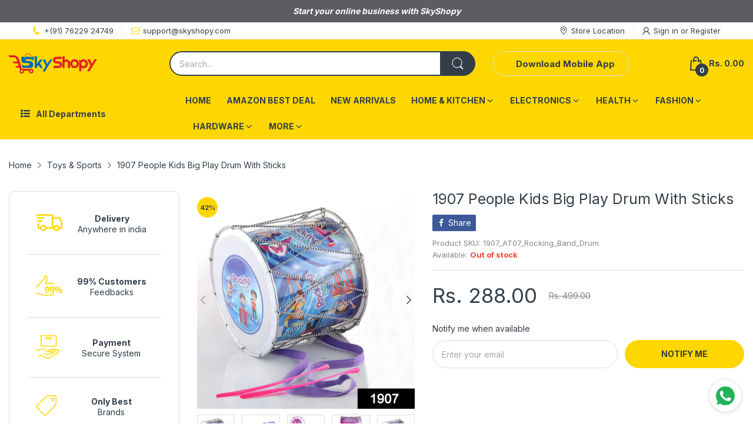

--- FILE ---
content_type: text/html; charset=utf-8
request_url: https://skyshopy.com/products/1907-people-kids-big-play-drum-with-sticks
body_size: 74058
content:
<!doctype html>
<html lang="en" class="no-js">
  <head>
    <link rel="preconnect dns-prefetch" href="https://cdn.shopify.com">
    <link rel="preconnect dns-prefetch" href="https://fonts.googleapis.com" crossorigin>
    <link rel="preconnect dns-prefetch" href="https://fonts.gstatic.com" crossorigin><link rel="preconnect" href="https://fonts.shopifycdn.com" crossorigin><link rel="icon" type="image/png" href="//skyshopy.com/cdn/shop/files/favicon-16x16.png?crop=center&height=128&v=1660486916&width=128"><link rel="canonical" href="https://skyshopy.com/products/1907-people-kids-big-play-drum-with-sticks">
    <!-- Google Tag Manager -->
<script>(function(w,d,s,l,i){w[l]=w[l]||[];w[l].push({'gtm.start':
new Date().getTime(),event:'gtm.js'});var f=d.getElementsByTagName(s)[0],
j=d.createElement(s),dl=l!='dataLayer'?'&l='+l:'';j.async=true;j.src=
'https://www.googletagmanager.com/gtm.js?id='+i+dl;f.parentNode.insertBefore(j,f);
})(window,document,'script','dataLayer','GTM-K4BBG98');</script>
<!-- End Google Tag Manager -->
    <meta charset="utf-8">
    <meta name="viewport" content="viewport-fit=cover, width=device-width,initial-scale=1, user-scalable=0"/>
    <meta name="google" content="notranslate">
    <meta name='HandheldFriendly' content='True'>
    <meta name='MobileOptimized' content='360'>
    <meta http-equiv="cleartype" content="on">
    <meta name="theme-color" content="#fed700">
   <script async src="https://pagead2.googlesyndication.com/pagead/js/adsbygoogle.js?client=ca-pub-3918469717782358"
     crossorigin="anonymous"></script>
    <title>
      1907 People Kids Big Play Drum With Sticks
 &ndash; Sky Shopy</title>

    
      <meta name="description" content="&quot;People Kids Big Play Drum With Sticks Music People Wooden Kids Big Play Drum is a BIG size Play drum made from popular Rubber wood which makes it Eco Friendly and its Blue color used on surface is Non Toxic Child safe paint. ItsÂ  Both side lathered Drum with nice BASS tone when played with Strikers provided . Its ide">
    


<meta property="og:site_name" content="Sky Shopy">
<meta property="og:url" content="https://skyshopy.com/products/1907-people-kids-big-play-drum-with-sticks">
<meta property="og:title" content="1907 People Kids Big Play Drum With Sticks">
<meta property="og:type" content="product">
<meta property="og:description" content="&quot;People Kids Big Play Drum With Sticks Music People Wooden Kids Big Play Drum is a BIG size Play drum made from popular Rubber wood which makes it Eco Friendly and its Blue color used on surface is Non Toxic Child safe paint. ItsÂ  Both side lathered Drum with nice BASS tone when played with Strikers provided . Its ide"><meta property="og:image" content="http://skyshopy.com/cdn/shop/products/1907SKUCODE_1.jpg?v=1628517680">
  <meta property="og:image:secure_url" content="https://skyshopy.com/cdn/shop/products/1907SKUCODE_1.jpg?v=1628517680">
  <meta property="og:image:width" content="2000">
  <meta property="og:image:height" content="2000"><meta property="og:price:amount" content="288.00">
  <meta property="og:price:currency" content="INR"><meta name="twitter:card" content="summary_large_image">
<meta name="twitter:title" content="1907 People Kids Big Play Drum With Sticks">
<meta name="twitter:description" content="&quot;People Kids Big Play Drum With Sticks Music People Wooden Kids Big Play Drum is a BIG size Play drum made from popular Rubber wood which makes it Eco Friendly and its Blue color used on surface is Non Toxic Child safe paint. ItsÂ  Both side lathered Drum with nice BASS tone when played with Strikers provided . Its ide"><script>document.documentElement.className = document.documentElement.className.replace('no-js', 'js');</script><script type="text/javascript">
	WebFontConfig = {
		google: {
			api: 'https://fonts.googleapis.com/css2',
			families: ["Inter:wght@100;200;300;400;500;600;700;800;900&display=swap"]
		}
	};
	/* Web Font Loader v1.6.28 - (c) Adobe Systems, Google. License: Apache 2.0 */(function(){function aa(a,b,c){return a.call.apply(a.bind,arguments)}function ba(a,b,c){if(!a)throw Error();if(2<arguments.length){var d=Array.prototype.slice.call(arguments,2);return function(){var c=Array.prototype.slice.call(arguments);Array.prototype.unshift.apply(c,d);return a.apply(b,c)}}return function(){return a.apply(b,arguments)}}function p(a,b,c){p=Function.prototype.bind&&-1!=Function.prototype.bind.toString().indexOf("native code")?aa:ba;return p.apply(null,arguments)}var q=Date.now||function(){return+new Date};function ca(a,b){this.a=a;this.o=b||a;this.c=this.o.document}var da=!!window.FontFace;function t(a,b,c,d){b=a.c.createElement(b);if(c)for(var e in c)c.hasOwnProperty(e)&&("style"==e?b.style.cssText=c[e]:b.setAttribute(e,c[e]));d&&b.appendChild(a.c.createTextNode(d));return b}function u(a,b,c){a=a.c.getElementsByTagName(b)[0];a||(a=document.documentElement);a.insertBefore(c,a.lastChild)}function v(a){a.parentNode&&a.parentNode.removeChild(a)}
	function w(a,b,c){b=b||[];c=c||[];for(var d=a.className.split(/\s+/),e=0;e<b.length;e+=1){for(var f=!1,g=0;g<d.length;g+=1)if(b[e]===d[g]){f=!0;break}f||d.push(b[e])}b=[];for(e=0;e<d.length;e+=1){f=!1;for(g=0;g<c.length;g+=1)if(d[e]===c[g]){f=!0;break}f||b.push(d[e])}a.className=b.join(" ").replace(/\s+/g," ").replace(/^\s+|\s+$/,"")}function y(a,b){for(var c=a.className.split(/\s+/),d=0,e=c.length;d<e;d++)if(c[d]==b)return!0;return!1}
	function ea(a){return a.o.location.hostname||a.a.location.hostname}function z(a,b,c){function d(){m&&e&&f&&(m(g),m=null)}b=t(a,"link",{rel:"stylesheet",href:b,media:"all"});var e=!1,f=!0,g=null,m=c||null;da?(b.onload=function(){e=!0;d()},b.onerror=function(){e=!0;g=Error("Stylesheet failed to load");d()}):setTimeout(function(){e=!0;d()},0);u(a,"head",b)}
	function A(a,b,c,d){var e=a.c.getElementsByTagName("head")[0];if(e){var f=t(a,"script",{src:b}),g=!1;f.onload=f.onreadystatechange=function(){g||this.readyState&&"loaded"!=this.readyState&&"complete"!=this.readyState||(g=!0,c&&c(null),f.onload=f.onreadystatechange=null,"HEAD"==f.parentNode.tagName&&e.removeChild(f))};e.appendChild(f);setTimeout(function(){g||(g=!0,c&&c(Error("Script load timeout")))},d||5E3);return f}return null};function B(){this.a=0;this.c=null}function C(a){a.a++;return function(){a.a--;D(a)}}function E(a,b){a.c=b;D(a)}function D(a){0==a.a&&a.c&&(a.c(),a.c=null)};function F(a){this.a=a||"-"}F.prototype.c=function(a){for(var b=[],c=0;c<arguments.length;c++)b.push(arguments[c].replace(/[\W_]+/g,"").toLowerCase());return b.join(this.a)};function G(a,b){this.c=a;this.f=4;this.a="n";var c=(b||"n4").match(/^([nio])([1-9])$/i);c&&(this.a=c[1],this.f=parseInt(c[2],10))}function fa(a){return H(a)+" "+(a.f+"00")+" 300px "+I(a.c)}function I(a){var b=[];a=a.split(/,\s*/);for(var c=0;c<a.length;c++){var d=a[c].replace(/['"]/g,"");-1!=d.indexOf(" ")||/^\d/.test(d)?b.push("'"+d+"'"):b.push(d)}return b.join(",")}function J(a){return a.a+a.f}function H(a){var b="normal";"o"===a.a?b="oblique":"i"===a.a&&(b="italic");return b}
	function ga(a){var b=4,c="n",d=null;a&&((d=a.match(/(normal|oblique|italic)/i))&&d[1]&&(c=d[1].substr(0,1).toLowerCase()),(d=a.match(/([1-9]00|normal|bold)/i))&&d[1]&&(/bold/i.test(d[1])?b=7:/[1-9]00/.test(d[1])&&(b=parseInt(d[1].substr(0,1),10))));return c+b};function ha(a,b){this.c=a;this.f=a.o.document.documentElement;this.h=b;this.a=new F("-");this.j=!1!==b.events;this.g=!1!==b.classes}function ia(a){a.g&&w(a.f,[a.a.c("wf","loading")]);K(a,"loading")}function L(a){if(a.g){var b=y(a.f,a.a.c("wf","active")),c=[],d=[a.a.c("wf","loading")];b||c.push(a.a.c("wf","inactive"));w(a.f,c,d)}K(a,"inactive")}function K(a,b,c){if(a.j&&a.h[b])if(c)a.h[b](c.c,J(c));else a.h[b]()};function ja(){this.c={}}function ka(a,b,c){var d=[],e;for(e in b)if(b.hasOwnProperty(e)){var f=a.c[e];f&&d.push(f(b[e],c))}return d};function M(a,b){this.c=a;this.f=b;this.a=t(this.c,"span",{"aria-hidden":"true"},this.f)}function N(a){u(a.c,"body",a.a)}function O(a){return"display:block;position:absolute;top:-9999px;left:-9999px;font-size:300px;width:auto;height:auto;line-height:normal;margin:0;padding:0;font-variant:normal;white-space:nowrap;font-family:"+I(a.c)+";"+("font-style:"+H(a)+";font-weight:"+(a.f+"00")+";")};function P(a,b,c,d,e,f){this.g=a;this.j=b;this.a=d;this.c=c;this.f=e||3E3;this.h=f||void 0}P.prototype.start=function(){var a=this.c.o.document,b=this,c=q(),d=new Promise(function(d,e){function f(){q()-c>=b.f?e():a.fonts.load(fa(b.a),b.h).then(function(a){1<=a.length?d():setTimeout(f,25)},function(){e()})}f()}),e=null,f=new Promise(function(a,d){e=setTimeout(d,b.f)});Promise.race([f,d]).then(function(){e&&(clearTimeout(e),e=null);b.g(b.a)},function(){b.j(b.a)})};function Q(a,b,c,d,e,f,g){this.v=a;this.B=b;this.c=c;this.a=d;this.s=g||"BESbswy";this.f={};this.w=e||3E3;this.u=f||null;this.m=this.j=this.h=this.g=null;this.g=new M(this.c,this.s);this.h=new M(this.c,this.s);this.j=new M(this.c,this.s);this.m=new M(this.c,this.s);a=new G(this.a.c+",serif",J(this.a));a=O(a);this.g.a.style.cssText=a;a=new G(this.a.c+",sans-serif",J(this.a));a=O(a);this.h.a.style.cssText=a;a=new G("serif",J(this.a));a=O(a);this.j.a.style.cssText=a;a=new G("sans-serif",J(this.a));a=
	O(a);this.m.a.style.cssText=a;N(this.g);N(this.h);N(this.j);N(this.m)}var R={D:"serif",C:"sans-serif"},S=null;function T(){if(null===S){var a=/AppleWebKit\/([0-9]+)(?:\.([0-9]+))/.exec(window.navigator.userAgent);S=!!a&&(536>parseInt(a[1],10)||536===parseInt(a[1],10)&&11>=parseInt(a[2],10))}return S}Q.prototype.start=function(){this.f.serif=this.j.a.offsetWidth;this.f["sans-serif"]=this.m.a.offsetWidth;this.A=q();U(this)};
	function la(a,b,c){for(var d in R)if(R.hasOwnProperty(d)&&b===a.f[R[d]]&&c===a.f[R[d]])return!0;return!1}function U(a){var b=a.g.a.offsetWidth,c=a.h.a.offsetWidth,d;(d=b===a.f.serif&&c===a.f["sans-serif"])||(d=T()&&la(a,b,c));d?q()-a.A>=a.w?T()&&la(a,b,c)&&(null===a.u||a.u.hasOwnProperty(a.a.c))?V(a,a.v):V(a,a.B):ma(a):V(a,a.v)}function ma(a){setTimeout(p(function(){U(this)},a),50)}function V(a,b){setTimeout(p(function(){v(this.g.a);v(this.h.a);v(this.j.a);v(this.m.a);b(this.a)},a),0)};function W(a,b,c){this.c=a;this.a=b;this.f=0;this.m=this.j=!1;this.s=c}var X=null;W.prototype.g=function(a){var b=this.a;b.g&&w(b.f,[b.a.c("wf",a.c,J(a).toString(),"active")],[b.a.c("wf",a.c,J(a).toString(),"loading"),b.a.c("wf",a.c,J(a).toString(),"inactive")]);K(b,"fontactive",a);this.m=!0;na(this)};
	W.prototype.h=function(a){var b=this.a;if(b.g){var c=y(b.f,b.a.c("wf",a.c,J(a).toString(),"active")),d=[],e=[b.a.c("wf",a.c,J(a).toString(),"loading")];c||d.push(b.a.c("wf",a.c,J(a).toString(),"inactive"));w(b.f,d,e)}K(b,"fontinactive",a);na(this)};function na(a){0==--a.f&&a.j&&(a.m?(a=a.a,a.g&&w(a.f,[a.a.c("wf","active")],[a.a.c("wf","loading"),a.a.c("wf","inactive")]),K(a,"active")):L(a.a))};function oa(a){this.j=a;this.a=new ja;this.h=0;this.f=this.g=!0}oa.prototype.load=function(a){this.c=new ca(this.j,a.context||this.j);this.g=!1!==a.events;this.f=!1!==a.classes;pa(this,new ha(this.c,a),a)};
	function qa(a,b,c,d,e){var f=0==--a.h;(a.f||a.g)&&setTimeout(function(){var a=e||null,m=d||null||{};if(0===c.length&&f)L(b.a);else{b.f+=c.length;f&&(b.j=f);var h,l=[];for(h=0;h<c.length;h++){var k=c[h],n=m[k.c],r=b.a,x=k;r.g&&w(r.f,[r.a.c("wf",x.c,J(x).toString(),"loading")]);K(r,"fontloading",x);r=null;if(null===X)if(window.FontFace){var x=/Gecko.*Firefox\/(\d+)/.exec(window.navigator.userAgent),xa=/OS X.*Version\/10\..*Safari/.exec(window.navigator.userAgent)&&/Apple/.exec(window.navigator.vendor);
		X=x?42<parseInt(x[1],10):xa?!1:!0}else X=!1;X?r=new P(p(b.g,b),p(b.h,b),b.c,k,b.s,n):r=new Q(p(b.g,b),p(b.h,b),b.c,k,b.s,a,n);l.push(r)}for(h=0;h<l.length;h++)l[h].start()}},0)}function pa(a,b,c){var d=[],e=c.timeout;ia(b);var d=ka(a.a,c,a.c),f=new W(a.c,b,e);a.h=d.length;b=0;for(c=d.length;b<c;b++)d[b].load(function(b,d,c){qa(a,f,b,d,c)})};function ra(a,b){this.c=a;this.a=b}
	ra.prototype.load=function(a){function b(){if(f["__mti_fntLst"+d]){var c=f["__mti_fntLst"+d](),e=[],h;if(c)for(var l=0;l<c.length;l++){var k=c[l].fontfamily;void 0!=c[l].fontStyle&&void 0!=c[l].fontWeight?(h=c[l].fontStyle+c[l].fontWeight,e.push(new G(k,h))):e.push(new G(k))}a(e)}else setTimeout(function(){b()},50)}var c=this,d=c.a.projectId,e=c.a.version;if(d){var f=c.c.o;A(this.c,(c.a.api||"https://fast.fonts.net/jsapi")+"/"+d+".js"+(e?"?v="+e:""),function(e){e?a([]):(f["__MonotypeConfiguration__"+
		d]=function(){return c.a},b())}).id="__MonotypeAPIScript__"+d}else a([])};function sa(a,b){this.c=a;this.a=b}sa.prototype.load=function(a){var b,c,d=this.a.urls||[],e=this.a.families||[],f=this.a.testStrings||{},g=new B;b=0;for(c=d.length;b<c;b++)z(this.c,d[b],C(g));var m=[];b=0;for(c=e.length;b<c;b++)if(d=e[b].split(":"),d[1])for(var h=d[1].split(","),l=0;l<h.length;l+=1)m.push(new G(d[0],h[l]));else m.push(new G(d[0]));E(g,function(){a(m,f)})};function ta(a,b){a?this.c=a:this.c=ua;this.a=[];this.f=[];this.g=b||""}var ua="https://fonts.googleapis.com/css";function va(a,b){for(var c=b.length,d=0;d<c;d++){var e=b[d].split(":");3==e.length&&a.f.push(e.pop());var f="";2==e.length&&""!=e[1]&&(f=":");a.a.push(e.join(f))}}
	function wa(a){if(0==a.a.length)throw Error("No fonts to load!");if(-1!=a.c.indexOf("kit="))return a.c;for(var b=a.a.length,c=[],d=0;d<b;d++)c.push(a.a[d].replace(/ /g,"+"));b=a.c+"?family="+c.join("%7C");0<a.f.length&&(b+="&subset="+a.f.join(","));0<a.g.length&&(b+="&text="+encodeURIComponent(a.g));return b};function ya(a){this.f=a;this.a=[];this.c={}}
	var za={latin:"BESbswy","latin-ext":"\u00e7\u00f6\u00fc\u011f\u015f",cyrillic:"\u0439\u044f\u0416",greek:"\u03b1\u03b2\u03a3",khmer:"\u1780\u1781\u1782",Hanuman:"\u1780\u1781\u1782"},Aa={thin:"1",extralight:"2","extra-light":"2",ultralight:"2","ultra-light":"2",light:"3",regular:"4",book:"4",medium:"5","semi-bold":"6",semibold:"6","demi-bold":"6",demibold:"6",bold:"7","extra-bold":"8",extrabold:"8","ultra-bold":"8",ultrabold:"8",black:"9",heavy:"9",l:"3",r:"4",b:"7"},Ba={i:"i",italic:"i",n:"n",normal:"n"},
	Ca=/^(thin|(?:(?:extra|ultra)-?)?light|regular|book|medium|(?:(?:semi|demi|extra|ultra)-?)?bold|black|heavy|l|r|b|[1-9]00)?(n|i|normal|italic)?$/;
	function Da(a){for(var b=a.f.length,c=0;c<b;c++){var d=a.f[c].split(":"),e=d[0].replace(/\+/g," "),f=["n4"];if(2<=d.length){var g;var m=d[1];g=[];if(m)for(var m=m.split(","),h=m.length,l=0;l<h;l++){var k;k=m[l];if(k.match(/^[\w-]+$/)){var n=Ca.exec(k.toLowerCase());if(null==n)k="";else{k=n[2];k=null==k||""==k?"n":Ba[k];n=n[1];if(null==n||""==n)n="4";else var r=Aa[n],n=r?r:isNaN(n)?"4":n.substr(0,1);k=[k,n].join("")}}else k="";k&&g.push(k)}0<g.length&&(f=g);3==d.length&&(d=d[2],g=[],d=d?d.split(","):
		g,0<d.length&&(d=za[d[0]])&&(a.c[e]=d))}a.c[e]||(d=za[e])&&(a.c[e]=d);for(d=0;d<f.length;d+=1)a.a.push(new G(e,f[d]))}};function Ea(a,b){this.c=a;this.a=b}var Fa={Arimo:!0,Cousine:!0,Tinos:!0};Ea.prototype.load=function(a){var b=new B,c=this.c,d=new ta(this.a.api,this.a.text),e=this.a.families;va(d,e);var f=new ya(e);Da(f);z(c,wa(d),C(b));E(b,function(){a(f.a,f.c,Fa)})};function Ga(a,b){this.c=a;this.a=b}Ga.prototype.load=function(a){var b=this.a.id,c=this.c.o;b?A(this.c,(this.a.api||"https://use.typekit.net")+"/"+b+".js",function(b){if(b)a([]);else if(c.Typekit&&c.Typekit.config&&c.Typekit.config.fn){b=c.Typekit.config.fn;for(var e=[],f=0;f<b.length;f+=2)for(var g=b[f],m=b[f+1],h=0;h<m.length;h++)e.push(new G(g,m[h]));try{c.Typekit.load({events:!1,classes:!1,async:!0})}catch(l){}a(e)}},2E3):a([])};function Ha(a,b){this.c=a;this.f=b;this.a=[]}Ha.prototype.load=function(a){var b=this.f.id,c=this.c.o,d=this;b?(c.__webfontfontdeckmodule__||(c.__webfontfontdeckmodule__={}),c.__webfontfontdeckmodule__[b]=function(b,c){for(var g=0,m=c.fonts.length;g<m;++g){var h=c.fonts[g];d.a.push(new G(h.name,ga("font-weight:"+h.weight+";font-style:"+h.style)))}a(d.a)},A(this.c,(this.f.api||"https://f.fontdeck.com/s/css/js/")+ea(this.c)+"/"+b+".js",function(b){b&&a([])})):a([])};var Y=new oa(window);Y.a.c.custom=function(a,b){return new sa(b,a)};Y.a.c.fontdeck=function(a,b){return new Ha(b,a)};Y.a.c.monotype=function(a,b){return new ra(b,a)};Y.a.c.typekit=function(a,b){return new Ga(b,a)};Y.a.c.google=function(a,b){return new Ea(b,a)};var Z={load:p(Y.load,Y)};"function"===typeof define&&define.amd?define(function(){return Z}):"undefined"!==typeof module&&module.exports?module.exports=Z:(window.WebFont=Z,window.WebFontConfig&&Y.load(window.WebFontConfig));}());
</script><style data-shopify>:root{ --heading-font:'Inter','Helvetica Neue', Helvetica, Arial, sans-serif;
	--body-font:'Inter','Helvetica Neue', Helvetica, Arial, sans-serif; };</style><link rel="preload" href="//skyshopy.com/cdn/shop/t/17/assets/themes.css?v=50053939428526383221660992050" as="style">

<link rel="stylesheet" href="//skyshopy.com/cdn/shop/t/17/assets/themes.css?v=50053939428526383221660992050" media="all">


<link rel="stylesheet" href="//skyshopy.com/cdn/shop/t/17/assets/product.css?v=43971435587370284321673413535" media="print" onload="this.media='all'"><link rel="stylesheet" href="//skyshopy.com/cdn/shop/t/17/assets/cart.css?v=118979234175959701931660992050" media="print" onload="this.media='all'">
<link rel="stylesheet" href="//skyshopy.com/cdn/shop/t/17/assets/popup-style.css?v=131265501752141027531660992050" media="print" onload="this.media='all'">
<style id="test">
  :root {
    --font-body-weight: 400;
    --heading-size-h1:  36px;
    --heading-size-h2:  30px;
    --heading-size-h3:  22px;
    --heading-size-h4:  20px;
    --heading-size-h5:  18px;
    --heading-size-h6:  16px;
    --heading-1-weight: 600;
    --heading-2-weight: 600;
    --heading-3-weight: 600;
    --heading-4-weight: 600;
    --heading-5-weight: 600;
    --heading-6-weight: 600;
    
    --topbar-bg-color:             #ffffff;
    --topbar-text-color:           #333e48;
    --topbar-text-color-rgba:      51, 62, 72;
    --header-bg-color:             #FED700;
    --text-header-color:           #333e48;
    --text-header-color-rgba:      51, 62, 72;
    --header-text-color-hover:     #333e48;
    --bg-number-icon:              #333e48;
    --text-number-icon:            #ffffff;
    
    --header-bg-mobile-color:      #fed700;  
    --header-mobile-text-color:    #333e48;
    --bg-color-mobile-number-icon: #333e48;
    --color-mobile-number-icon:    #ffffff;
  
    --nav-font-size:               14px;
    --nav-sub-font-size:           14px;
    --nav-link-color:              #333e48; 
    --nav-link-hover-color:        #333e48;
    --nav-dropdown-background:     #ffffff; 
    --nav-dropdown-link-color:     #334141; 
    --nav-dropdown-link-hover-color: #fed700;
    --nav-bg-nav-link-hover:        #e7c300;
      
    --menu-label-color-1:          #ffffff;
    --menu-label-bg-1:             #4cd964;
    --menu-label-color-2:          #ffffff;
    --menu-label-bg-2:             #007aff;
  	--menu-label-color-3:          #ffffff;
    --menu-label-bg-3:             #ff3b30;
  
    --main-color:                  #fed700;
    --main-color-rgba:             254, 215, 0;  
    --body-font-size:              14px;
    --body-border-color:           #dddddd;
    --body-bg-color:               #ffffff;
    --second-bg-color:             #f5f5f5;
    --body-color:                  #333e48;
    --body-color-rgba:             51, 62, 72;
    --body-link:                   #333e48;
    --body-link-hover:             #fed700;
    --body-color-2:                #878787;
    
    --section-heading-margin:      0 0 15px 0;
    --section-heading-cl:          #333e48;
    --section-heading-fs:          22px;
    --section-heading-fw:          400;

    --sale-lb-cl:                  #343f49;
    --sale-lb-bgcl:                #fed700;
    --hot-lb-cl:                   #ffffff;
    --hot-lb-bgcl:                 #F00000;
    --new-lb-cl:                   #ffffff;
    --new-lb-bgcl:                 #12A05C;


    --btn1-fs:                     14px;	
    --btn1-fw:                     700;
    --btn1-cl:                     #333e48;
    --btn1-bg-cl:                  #fed700;
    --btn1-hover-cl:               #ffffff;
    --btn1-hover-bg-cl:            #333e48;
    --btn1-border-width:           1px;
    --btn1-border-cl:              #fed700;
    --btn1-hover-border-cl:        #333e48;

    --btn2-fs:                     14px;
    --btn2-fw:                     700;
    --btn2-cl:                     #333e48;
    --btn2-bg-cl:                  #e6e6e6;
    --btn2-hover-cl:               #333e48;
    --btn2-hover-bg-cl:            #fed700;
    --btn2-border-width:           1px;
    --btn2-border-cl:              #e6e6e6;
    --btn2-hover-border-cl:        #fed700;

    --price-color:                 #343f49;
    --price-compare-color:         #848484;
    --price-sale-color:            #dc3545;
    --rating-star-color:           #fed700;
    --rating-star-empty-color:     #848484;

    --footer-bg:                   ;
    --footer-text-cl:              ;
  
    --product-bg-color:            #ffffff;
    --product-card-title-cl:       #0062bd;
    --product-card-title-fs:       14px;
    --product-card-vendor-fs:      12px;
    --product-card-price-fs:       22px;
    --product-card-price-sale-fs:  20px;
    --product-card-price-compare-fs: 12px;

    --breadcrumb-bg-color:         #ffffff;
    --breadcrumb-color-1:          #333e48;
    --breadcrumb-color-2:          #333e48;

    --newsletter-popup-background:      #ffffff;
    --newsletter-popup-heading-color:   #333e48;
    --newsletter-popup-subtext-color:   #878787;
    --newsletter-popup-subtext-2-color: #333e48;
    
    --button-cart-bg:   #e6e6e6;
  	--button-cart-hover-bg: #fed700;
    --button-cart-cl:   #ffffff;
    --button-cart-hover-cl:   #ffffff;
    --bg-deal-section:  #e6e6e6;
    --text-deal-text:   #383838;
  
    --bg-dark: #181818;
    --color-dark: #d9d9d9;
    --border-dark: #2f3336;
    --button-cart-bg-dark:  #495057;
  	--button-cart-hover-bg-dark: #fed700;
    --button-cart-cl-dark:  #d9d9d9;
    --button-cart-hover-cl-dark:  #181818;
  
    --font-bold:        700;
    --gutter-xlg:       40px;
    --gutter-lg:        30px;
    --gutter-md:        25px;
    --gutter-sm:        20px;
    --gutter-xs:        15px;
    --gutter-xxs:       10px;
  }
</style>
<style data-shopify>.slider-container:not(.slider-initialized) .slider-item {display: inline-block;vertical-align: top;white-space: normal;}.visibility-hidden {visibility: hidden;}.position-relative {position: relative !important;}.position-unset {position: unset !important;}.cursor-pointer{cursor: pointer}.m-auto{margin: auto;}.m-0{margin: 0;}.collapse{height: 0px;transition: height 0.2s;overflow: hidden;}.overflow-hidden{overflow: hidden;}html.no-js .no-js-hidden{display: none !important;}.object-fit-cover img{object-fit: cover;}html.no-js .image__style{background-repeat: no-repeat;background-position: center center;background-size: cover;}html.js .image__style{background-image: unset !important;}.widget-social-icons a{background-color: ;border-radius: px;border-color: rgba(0,0,0,0);}.product-status .in-stock,.product-status .out-stock{display: none;}.product-status[data-status='1'] .in-stock{display: block;}.product-status[data-status='0'] .out-stock{display: block;}Liquid error (snippets/style-resources line 105): Could not find asset snippets/snippet-heading-css.liquid.custom-color[data-custom-color="white"],.custom-color[data-custom-color="white"] a{color: #fff;}.custom-color[data-custom-color="black"],.custom-color[data-custom-color="black"] a{color: #000;}.product-card .product-card_name a{font-size:14;}.product-card .product-card_vendor a{font-size:12;}
</style><script type="application/javascript">
  EventTarget.prototype.addEvent = EventTarget.prototype.addEventListener;
  EventTarget.prototype.removeEvent = EventTarget.prototype.removeEventListener;

  window.theme = Object.assign( window.theme || {}, {product: {"id":6872892833967,"title":"1907 People Kids Big Play Drum With Sticks","handle":"1907-people-kids-big-play-drum-with-sticks","description":"\"\u003cp\u003e\u003cstrong\u003ePeople Kids Big Play Drum With Sticks\u003c\/strong\u003e\u003c\/p\u003e\n\u003cp\u003e\u003cspan data-mce-fragment=\"\"\u003eMusic People Wooden Kids Big Play Drum is a BIG size Play drum made from popular Rubber wood which makes it Eco Friendly and its Blue color used on surface is Non Toxic Child safe paint. ItsÂ  Both side lathered Drum with nice BASS tone when played with Strikers provided . Its ideal gift for Birthdays and add motor skills to kids.\u003c\/span\u003e\u003c\/p\u003e\n\u003cp\u003e\u003cstrong\u003eFeatures :\u003c\/strong\u003e\u003c\/p\u003e\n\u003cul class=\"\" a-unordered-list a-vertical a-spacing-mini\u003e\n\u003cli\u003e\u003cspan class=\"\" a-list-item\u003eThis rattle can also be a very interesting gift for babies\u003c\/span\u003e\u003c\/li\u003e\n\u003cli\u003e\u003cspan class=\"\" a-list-item\u003eRattle and musical band baby concert toy set bpa-free and non toxic toys for toddlers (big drum)\u003c\/span\u003e\u003c\/li\u003e\n\u003cli\u003e\u003cspan class=\"\" a-list-item\u003eThe rattle also helps them connect sounds to movement\u003cbr\u003e\u003c\/span\u003e\u003c\/li\u003e\n\u003c\/ul\u003e\n\u003cp\u003e\u003cspan class=\"\" a-list-item\u003e\u003cstrong\u003ePhysical Dimension\u003c\/strong\u003e\u003cbr\u003e \u003cbr\u003eWeight (Gm) :- 2510\u003cbr\u003e \u003cbr\u003eLength (Cm) :- 25\u003cbr\u003e \u003cbr\u003eBreadth (Cm) :- 25\u003cbr\u003e \u003cbr\u003eHeight (Cm) :- 20\u003c\/span\u003e\u003c\/p\u003e\"\n","published_at":"2021-08-09T19:31:15+05:30","created_at":"2021-08-09T19:31:19+05:30","vendor":"SkyShopy","type":"Toys For Kids","tags":["Toys For Kids"],"price":28800,"price_min":28800,"price_max":28800,"available":false,"price_varies":false,"compare_at_price":49900,"compare_at_price_min":49900,"compare_at_price_max":49900,"compare_at_price_varies":false,"variants":[{"id":40397504544943,"title":"Default Title","option1":"Default Title","option2":null,"option3":null,"sku":"1907_AT07_Rocking_Band_Drum","requires_shipping":true,"taxable":true,"featured_image":null,"available":false,"name":"1907 People Kids Big Play Drum With Sticks","public_title":null,"options":["Default Title"],"price":28800,"weight":2510,"compare_at_price":49900,"inventory_management":"shopify","barcode":"1907_AT07_Rocking_Band_Drum","requires_selling_plan":false,"selling_plan_allocations":[]}],"images":["\/\/skyshopy.com\/cdn\/shop\/products\/1907SKUCODE_1.jpg?v=1628517680","\/\/skyshopy.com\/cdn\/shop\/products\/122.jpg?v=1628517680","\/\/skyshopy.com\/cdn\/shop\/products\/1556.jpg?v=1628517680","\/\/skyshopy.com\/cdn\/shop\/products\/156.jpg?v=1628517680","\/\/skyshopy.com\/cdn\/shop\/products\/c2004ca3-a20e-48e6-bb62-8787e52e40eb_1.jpg?v=1628517680"],"featured_image":"\/\/skyshopy.com\/cdn\/shop\/products\/1907SKUCODE_1.jpg?v=1628517680","options":["Title"],"media":[{"alt":"1907 People Kids Big Play Drum With Sticks - SkyShopy","id":22889084420271,"position":1,"preview_image":{"aspect_ratio":1.0,"height":2000,"width":2000,"src":"\/\/skyshopy.com\/cdn\/shop\/products\/1907SKUCODE_1.jpg?v=1628517680"},"aspect_ratio":1.0,"height":2000,"media_type":"image","src":"\/\/skyshopy.com\/cdn\/shop\/products\/1907SKUCODE_1.jpg?v=1628517680","width":2000},{"alt":"1907 People Kids Big Play Drum With Sticks - SkyShopy","id":22889084453039,"position":2,"preview_image":{"aspect_ratio":1.0,"height":1024,"width":1024,"src":"\/\/skyshopy.com\/cdn\/shop\/products\/122.jpg?v=1628517680"},"aspect_ratio":1.0,"height":1024,"media_type":"image","src":"\/\/skyshopy.com\/cdn\/shop\/products\/122.jpg?v=1628517680","width":1024},{"alt":"1907 People Kids Big Play Drum With Sticks - SkyShopy","id":22889084485807,"position":3,"preview_image":{"aspect_ratio":1.0,"height":1024,"width":1024,"src":"\/\/skyshopy.com\/cdn\/shop\/products\/1556.jpg?v=1628517680"},"aspect_ratio":1.0,"height":1024,"media_type":"image","src":"\/\/skyshopy.com\/cdn\/shop\/products\/1556.jpg?v=1628517680","width":1024},{"alt":"1907 People Kids Big Play Drum With Sticks - SkyShopy","id":22889084518575,"position":4,"preview_image":{"aspect_ratio":1.0,"height":1024,"width":1024,"src":"\/\/skyshopy.com\/cdn\/shop\/products\/156.jpg?v=1628517680"},"aspect_ratio":1.0,"height":1024,"media_type":"image","src":"\/\/skyshopy.com\/cdn\/shop\/products\/156.jpg?v=1628517680","width":1024},{"alt":"1907 People Kids Big Play Drum With Sticks - SkyShopy","id":22889084551343,"position":5,"preview_image":{"aspect_ratio":1.0,"height":1280,"width":1280,"src":"\/\/skyshopy.com\/cdn\/shop\/products\/c2004ca3-a20e-48e6-bb62-8787e52e40eb_1.jpg?v=1628517680"},"aspect_ratio":1.0,"height":1280,"media_type":"image","src":"\/\/skyshopy.com\/cdn\/shop\/products\/c2004ca3-a20e-48e6-bb62-8787e52e40eb_1.jpg?v=1628517680","width":1280}],"requires_selling_plan":false,"selling_plan_groups":[],"content":"\"\u003cp\u003e\u003cstrong\u003ePeople Kids Big Play Drum With Sticks\u003c\/strong\u003e\u003c\/p\u003e\n\u003cp\u003e\u003cspan data-mce-fragment=\"\"\u003eMusic People Wooden Kids Big Play Drum is a BIG size Play drum made from popular Rubber wood which makes it Eco Friendly and its Blue color used on surface is Non Toxic Child safe paint. ItsÂ  Both side lathered Drum with nice BASS tone when played with Strikers provided . Its ideal gift for Birthdays and add motor skills to kids.\u003c\/span\u003e\u003c\/p\u003e\n\u003cp\u003e\u003cstrong\u003eFeatures :\u003c\/strong\u003e\u003c\/p\u003e\n\u003cul class=\"\" a-unordered-list a-vertical a-spacing-mini\u003e\n\u003cli\u003e\u003cspan class=\"\" a-list-item\u003eThis rattle can also be a very interesting gift for babies\u003c\/span\u003e\u003c\/li\u003e\n\u003cli\u003e\u003cspan class=\"\" a-list-item\u003eRattle and musical band baby concert toy set bpa-free and non toxic toys for toddlers (big drum)\u003c\/span\u003e\u003c\/li\u003e\n\u003cli\u003e\u003cspan class=\"\" a-list-item\u003eThe rattle also helps them connect sounds to movement\u003cbr\u003e\u003c\/span\u003e\u003c\/li\u003e\n\u003c\/ul\u003e\n\u003cp\u003e\u003cspan class=\"\" a-list-item\u003e\u003cstrong\u003ePhysical Dimension\u003c\/strong\u003e\u003cbr\u003e \u003cbr\u003eWeight (Gm) :- 2510\u003cbr\u003e \u003cbr\u003eLength (Cm) :- 25\u003cbr\u003e \u003cbr\u003eBreadth (Cm) :- 25\u003cbr\u003e \u003cbr\u003eHeight (Cm) :- 20\u003c\/span\u003e\u003c\/p\u003e\"\n"},routes: {
      rootUrl: "/",
      searchUrl: "/search",
      collectionAllUrl: "/collections/all",
      collectionsUrl: "/collections",
      cartAdd: "/cart/add.js",
      cartGet: "/cart.js",
      cartChange: "/cart/change.js",
      cartUpdate: "/cart/update.js",
      cartClear: "/cart/clear.js"
    },
    settings: {
      shop: {
        reviewApp: "",
        enableAgeVerifiCation: false
      },
      header: {
        sticky: true,
        style: 8,
        enableMainMegaMenu: null,
      },
      cart: {
        type: "drawer",
      },
      search: {
        limit: 5,
        type: "product",
        urlParams: "&resources[type]=product&resources[limit]=5&resources[options][unavailable_products]=last"
      },
    },
    template: "product",
    strings: {
      item: "Translation missing: en.general.text.item",
      items: "Translation missing: en.general.text.items",
      tags: "Tagged &quot;{{ tags }}&quot;",
      page: "Page {{ page }}",
      shopName: "Sky Shopy",
      cartNumber: "Translation missing: en.popup.cart_notify.number_in_cart",
      cartNumbers: "Translation missing: en.popup.cart_notify.numbers_in_cart",
      dateComingStock: "Back in stock {{date}}",
      header: {
        dropdownCart: {
          removing: "Removing"
        }
      },
      shipping: {
        oneRate: "There is one shipping rate available for your address.",
        manyRates: "There is {{number}} shipping rates available for your address.",
        notFoundRate: "Translation missing: en.pages.cart.not_found_shipping_rates"
      },
      product: {
        itemsLowStock: "Only {{quantity}} items in stock",
        itemLowStock: "Only {{quantity}} item in stock",
        itemsStock: "{{quantity}} items in stock",
        itemStock: "{{quantity}} item in stock",
        skuNA: "N/A",
        addToCart: "Add to Cart",
        unavailable: "Unavailable",
        soldOut: "Sold out",
        preorder: "PRE-ORDER Now"
      },
      address: {
        addTitle: "Add a new address",
        editTitle: "Edit address",
        update: "Update address",
        add: "Add address"
      },
      ymmSearch: {
        buttonLabel: "Translation missing: en.ymm-search.button.label"
      }
    },
    currency: {
      current: "INR",
      pattern: "money_format",
      symbol: "₹",
      format: "Rs. {{amount}}",
    },
    search: {
      "config" : {
        "resources[type]": "product",
        "resources[limit]": "5",
        "resources[options][unavailable_products]": "last"
      },
      strings : {
        product: "Translation missing: en.general.search.product",
        article: "Translation missing: en.general.search.article",
        collection: "Translation missing: en.general.search.collection",
        page: "Translation missing: en.general.search.page",
      }
    },
    assets: {
      search: "//skyshopy.com/cdn/shop/t/17/assets/search.js?v=148677102470049102571660992050",
      defaultImage: "//skyshopy.com/cdn/shop/t/17/assets/default-image.jpg?v=43200675857319925701660992050",
      popupQuickView: "//skyshopy.com/cdn/shop/t/17/assets/quick-view-popup.js?v=877125679434874491660992050",
      storeLocationPopup: "//skyshopy.com/cdn/shop/t/17/assets/store-location-popup.js?v=145343820945474456121660992050",
      mapboxJs: "//skyshopy.com/cdn/shop/t/17/assets/mapbox-gl.js?v=59510910642091715811660992050",
      mapboxCss: "//skyshopy.com/cdn/shop/t/17/assets/mapbox-gl.css?v=49370751376789533381660992050"
    },
    customElementsList: [],
    sectionRegister: [],
  });Object.assign(window.theme.product.variants[0], {inventory_quantity : 0
      });let jsResources = [
      "//skyshopy.com/cdn/shop/t/17/assets/lazysizes.min.js?v=19944551759608041491660992050","//skyshopy.com/cdn/shop/t/17/assets/tiny-slider.min.js?v=83794718933834253901660992050","//skyshopy.com/cdn/shop/t/17/assets/common.js?v=19117740740960262441660992050","//skyshopy.com/cdn/shop/t/17/assets/product-page.js?v=132203263019459730941660992050",];

  jsPreload();

  document.addEvent('DOMContentLoaded', jsLoad, {once: true});

  window.addEvent('load', () => {
    [
      "//skyshopy.com/cdn/shop/t/17/assets/search.js?v=148677102470049102571660992050",
      "//skyshopy.com/cdn/shop/t/17/assets/quick-view-popup.js?v=877125679434874491660992050",
    ].forEach( url => {
      let link = document.createElement("link");
      link.as = "script";
      link.href = url;
      link.rel = "preload";
      document.head.append(link);
    });
  })

  function jsPreload(){
    jsResources.forEach( resource =>{
      let link = document.createElement('link');
      link.href = resource;
      link.rel = 'preload';
      link.as = 'script';
      document.head.append(link);
    })
  }

  async function jsLoad(){
    for (const resource of jsResources) {
      await new Promise((reslove, rejcet) => {
        let script = document.createElement("script");
        script.src = resource;
        script.onload = () => {reslove(1);};
        document.body.append(script);
      })
    }
  }
</script>




<link
  rel="preload"
  as="image"
  href="//skyshopy.com/cdn/shop/products/1907SKUCODE_1.jpg?v=1628517680&width=2000"
  media="all"
  imagesrcset="//skyshopy.com/cdn/shop/products/1907SKUCODE_1.jpg?v=1628517680&width=100 100w,//skyshopy.com/cdn/shop/products/1907SKUCODE_1.jpg?v=1628517680&width=180 180w,//skyshopy.com/cdn/shop/products/1907SKUCODE_1.jpg?v=1628517680&width=360 360w,//skyshopy.com/cdn/shop/products/1907SKUCODE_1.jpg?v=1628517680&width=540 540w,"><script>window.performance && window.performance.mark && window.performance.mark('shopify.content_for_header.start');</script><meta name="google-site-verification" content="1IIY06RVVJHzii_MbgSt7teEYnLXzWMy4v03lEHOEtg">
<meta name="facebook-domain-verification" content="uh7c4si16hls9pst6vhr5zdiobkhyq">
<meta name="facebook-domain-verification" content="ya8pg37yl8bxfk2aawuhdrs8q9zblb">
<meta name="facebook-domain-verification" content="seh4zvwalp43z1aflw8msz90ja0mvk">
<meta id="shopify-digital-wallet" name="shopify-digital-wallet" content="/57881788591/digital_wallets/dialog">
<link rel="alternate" type="application/json+oembed" href="https://skyshopy.com/products/1907-people-kids-big-play-drum-with-sticks.oembed">
<script async="async" src="/checkouts/internal/preloads.js?locale=en-IN"></script>
<script id="shopify-features" type="application/json">{"accessToken":"c6b1760eee07373a0fc9c7c387ddac26","betas":["rich-media-storefront-analytics"],"domain":"skyshopy.com","predictiveSearch":true,"shopId":57881788591,"locale":"en"}</script>
<script>var Shopify = Shopify || {};
Shopify.shop = "skyshopy1.myshopify.com";
Shopify.locale = "en";
Shopify.currency = {"active":"INR","rate":"1.0"};
Shopify.country = "IN";
Shopify.theme = {"name":"Electro 20-8-2022","id":134848839910,"schema_name":"Electro Theme","schema_version":"10.0.0","theme_store_id":null,"role":"main"};
Shopify.theme.handle = "null";
Shopify.theme.style = {"id":null,"handle":null};
Shopify.cdnHost = "skyshopy.com/cdn";
Shopify.routes = Shopify.routes || {};
Shopify.routes.root = "/";</script>
<script type="module">!function(o){(o.Shopify=o.Shopify||{}).modules=!0}(window);</script>
<script>!function(o){function n(){var o=[];function n(){o.push(Array.prototype.slice.apply(arguments))}return n.q=o,n}var t=o.Shopify=o.Shopify||{};t.loadFeatures=n(),t.autoloadFeatures=n()}(window);</script>
<script id="shop-js-analytics" type="application/json">{"pageType":"product"}</script>
<script defer="defer" async type="module" src="//skyshopy.com/cdn/shopifycloud/shop-js/modules/v2/client.init-shop-cart-sync_C5BV16lS.en.esm.js"></script>
<script defer="defer" async type="module" src="//skyshopy.com/cdn/shopifycloud/shop-js/modules/v2/chunk.common_CygWptCX.esm.js"></script>
<script type="module">
  await import("//skyshopy.com/cdn/shopifycloud/shop-js/modules/v2/client.init-shop-cart-sync_C5BV16lS.en.esm.js");
await import("//skyshopy.com/cdn/shopifycloud/shop-js/modules/v2/chunk.common_CygWptCX.esm.js");

  window.Shopify.SignInWithShop?.initShopCartSync?.({"fedCMEnabled":true,"windoidEnabled":true});

</script>
<script>(function() {
  var isLoaded = false;
  function asyncLoad() {
    if (isLoaded) return;
    isLoaded = true;
    var urls = ["https:\/\/whatschat.shopiapps.in\/script\/sp-whatsapp-app-tabs.js?version=1.0\u0026shop=skyshopy1.myshopify.com","\/\/social-login.oxiapps.com\/api\/init?vt=928369\u0026shop=skyshopy1.myshopify.com","https:\/\/sr-cdn.shiprocket.in\/sr-promise\/static\/uc.js?channel_id=4\u0026sr_company_id=518253\u0026shop=skyshopy1.myshopify.com","https:\/\/sr-cdn.shiprocket.in\/sr-promise\/static\/uc.js?channel_id=4\u0026sr_company_id=3404659\u0026shop=skyshopy1.myshopify.com"];
    for (var i = 0; i < urls.length; i++) {
      var s = document.createElement('script');
      s.type = 'text/javascript';
      s.async = true;
      s.src = urls[i];
      var x = document.getElementsByTagName('script')[0];
      x.parentNode.insertBefore(s, x);
    }
  };
  if(window.attachEvent) {
    window.attachEvent('onload', asyncLoad);
  } else {
    window.addEventListener('load', asyncLoad, false);
  }
})();</script>
<script id="__st">var __st={"a":57881788591,"offset":19800,"reqid":"5f444560-ce92-40a8-8fab-0bd00d1b0c92-1768644402","pageurl":"skyshopy.com\/products\/1907-people-kids-big-play-drum-with-sticks","u":"8618ebc0c812","p":"product","rtyp":"product","rid":6872892833967};</script>
<script>window.ShopifyPaypalV4VisibilityTracking = true;</script>
<script id="captcha-bootstrap">!function(){'use strict';const t='contact',e='account',n='new_comment',o=[[t,t],['blogs',n],['comments',n],[t,'customer']],c=[[e,'customer_login'],[e,'guest_login'],[e,'recover_customer_password'],[e,'create_customer']],r=t=>t.map((([t,e])=>`form[action*='/${t}']:not([data-nocaptcha='true']) input[name='form_type'][value='${e}']`)).join(','),a=t=>()=>t?[...document.querySelectorAll(t)].map((t=>t.form)):[];function s(){const t=[...o],e=r(t);return a(e)}const i='password',u='form_key',d=['recaptcha-v3-token','g-recaptcha-response','h-captcha-response',i],f=()=>{try{return window.sessionStorage}catch{return}},m='__shopify_v',_=t=>t.elements[u];function p(t,e,n=!1){try{const o=window.sessionStorage,c=JSON.parse(o.getItem(e)),{data:r}=function(t){const{data:e,action:n}=t;return t[m]||n?{data:e,action:n}:{data:t,action:n}}(c);for(const[e,n]of Object.entries(r))t.elements[e]&&(t.elements[e].value=n);n&&o.removeItem(e)}catch(o){console.error('form repopulation failed',{error:o})}}const l='form_type',E='cptcha';function T(t){t.dataset[E]=!0}const w=window,h=w.document,L='Shopify',v='ce_forms',y='captcha';let A=!1;((t,e)=>{const n=(g='f06e6c50-85a8-45c8-87d0-21a2b65856fe',I='https://cdn.shopify.com/shopifycloud/storefront-forms-hcaptcha/ce_storefront_forms_captcha_hcaptcha.v1.5.2.iife.js',D={infoText:'Protected by hCaptcha',privacyText:'Privacy',termsText:'Terms'},(t,e,n)=>{const o=w[L][v],c=o.bindForm;if(c)return c(t,g,e,D).then(n);var r;o.q.push([[t,g,e,D],n]),r=I,A||(h.body.append(Object.assign(h.createElement('script'),{id:'captcha-provider',async:!0,src:r})),A=!0)});var g,I,D;w[L]=w[L]||{},w[L][v]=w[L][v]||{},w[L][v].q=[],w[L][y]=w[L][y]||{},w[L][y].protect=function(t,e){n(t,void 0,e),T(t)},Object.freeze(w[L][y]),function(t,e,n,w,h,L){const[v,y,A,g]=function(t,e,n){const i=e?o:[],u=t?c:[],d=[...i,...u],f=r(d),m=r(i),_=r(d.filter((([t,e])=>n.includes(e))));return[a(f),a(m),a(_),s()]}(w,h,L),I=t=>{const e=t.target;return e instanceof HTMLFormElement?e:e&&e.form},D=t=>v().includes(t);t.addEventListener('submit',(t=>{const e=I(t);if(!e)return;const n=D(e)&&!e.dataset.hcaptchaBound&&!e.dataset.recaptchaBound,o=_(e),c=g().includes(e)&&(!o||!o.value);(n||c)&&t.preventDefault(),c&&!n&&(function(t){try{if(!f())return;!function(t){const e=f();if(!e)return;const n=_(t);if(!n)return;const o=n.value;o&&e.removeItem(o)}(t);const e=Array.from(Array(32),(()=>Math.random().toString(36)[2])).join('');!function(t,e){_(t)||t.append(Object.assign(document.createElement('input'),{type:'hidden',name:u})),t.elements[u].value=e}(t,e),function(t,e){const n=f();if(!n)return;const o=[...t.querySelectorAll(`input[type='${i}']`)].map((({name:t})=>t)),c=[...d,...o],r={};for(const[a,s]of new FormData(t).entries())c.includes(a)||(r[a]=s);n.setItem(e,JSON.stringify({[m]:1,action:t.action,data:r}))}(t,e)}catch(e){console.error('failed to persist form',e)}}(e),e.submit())}));const S=(t,e)=>{t&&!t.dataset[E]&&(n(t,e.some((e=>e===t))),T(t))};for(const o of['focusin','change'])t.addEventListener(o,(t=>{const e=I(t);D(e)&&S(e,y())}));const B=e.get('form_key'),M=e.get(l),P=B&&M;t.addEventListener('DOMContentLoaded',(()=>{const t=y();if(P)for(const e of t)e.elements[l].value===M&&p(e,B);[...new Set([...A(),...v().filter((t=>'true'===t.dataset.shopifyCaptcha))])].forEach((e=>S(e,t)))}))}(h,new URLSearchParams(w.location.search),n,t,e,['guest_login'])})(!0,!0)}();</script>
<script integrity="sha256-4kQ18oKyAcykRKYeNunJcIwy7WH5gtpwJnB7kiuLZ1E=" data-source-attribution="shopify.loadfeatures" defer="defer" src="//skyshopy.com/cdn/shopifycloud/storefront/assets/storefront/load_feature-a0a9edcb.js" crossorigin="anonymous"></script>
<script data-source-attribution="shopify.dynamic_checkout.dynamic.init">var Shopify=Shopify||{};Shopify.PaymentButton=Shopify.PaymentButton||{isStorefrontPortableWallets:!0,init:function(){window.Shopify.PaymentButton.init=function(){};var t=document.createElement("script");t.src="https://skyshopy.com/cdn/shopifycloud/portable-wallets/latest/portable-wallets.en.js",t.type="module",document.head.appendChild(t)}};
</script>
<script data-source-attribution="shopify.dynamic_checkout.buyer_consent">
  function portableWalletsHideBuyerConsent(e){var t=document.getElementById("shopify-buyer-consent"),n=document.getElementById("shopify-subscription-policy-button");t&&n&&(t.classList.add("hidden"),t.setAttribute("aria-hidden","true"),n.removeEventListener("click",e))}function portableWalletsShowBuyerConsent(e){var t=document.getElementById("shopify-buyer-consent"),n=document.getElementById("shopify-subscription-policy-button");t&&n&&(t.classList.remove("hidden"),t.removeAttribute("aria-hidden"),n.addEventListener("click",e))}window.Shopify?.PaymentButton&&(window.Shopify.PaymentButton.hideBuyerConsent=portableWalletsHideBuyerConsent,window.Shopify.PaymentButton.showBuyerConsent=portableWalletsShowBuyerConsent);
</script>
<script>
  function portableWalletsCleanup(e){e&&e.src&&console.error("Failed to load portable wallets script "+e.src);var t=document.querySelectorAll("shopify-accelerated-checkout .shopify-payment-button__skeleton, shopify-accelerated-checkout-cart .wallet-cart-button__skeleton"),e=document.getElementById("shopify-buyer-consent");for(let e=0;e<t.length;e++)t[e].remove();e&&e.remove()}function portableWalletsNotLoadedAsModule(e){e instanceof ErrorEvent&&"string"==typeof e.message&&e.message.includes("import.meta")&&"string"==typeof e.filename&&e.filename.includes("portable-wallets")&&(window.removeEventListener("error",portableWalletsNotLoadedAsModule),window.Shopify.PaymentButton.failedToLoad=e,"loading"===document.readyState?document.addEventListener("DOMContentLoaded",window.Shopify.PaymentButton.init):window.Shopify.PaymentButton.init())}window.addEventListener("error",portableWalletsNotLoadedAsModule);
</script>

<script type="module" src="https://skyshopy.com/cdn/shopifycloud/portable-wallets/latest/portable-wallets.en.js" onError="portableWalletsCleanup(this)" crossorigin="anonymous"></script>
<script nomodule>
  document.addEventListener("DOMContentLoaded", portableWalletsCleanup);
</script>

<link id="shopify-accelerated-checkout-styles" rel="stylesheet" media="screen" href="https://skyshopy.com/cdn/shopifycloud/portable-wallets/latest/accelerated-checkout-backwards-compat.css" crossorigin="anonymous">
<style id="shopify-accelerated-checkout-cart">
        #shopify-buyer-consent {
  margin-top: 1em;
  display: inline-block;
  width: 100%;
}

#shopify-buyer-consent.hidden {
  display: none;
}

#shopify-subscription-policy-button {
  background: none;
  border: none;
  padding: 0;
  text-decoration: underline;
  font-size: inherit;
  cursor: pointer;
}

#shopify-subscription-policy-button::before {
  box-shadow: none;
}

      </style>

<script>window.performance && window.performance.mark && window.performance.mark('shopify.content_for_header.end');</script>
    
    <script type="text/javascript">
    var customerLogged = ''
    var customerEmail = ''
    
            
    
            
    
    	var arn_reminder_email = {}      
                
    
    var wl_routes = {
                root_url : "\/"
                ,account_url : "\/account"
                ,account_login_url : "\/account\/login"
                ,account_logout_url : "\/account\/logout"
                ,account_register_url : "\/account\/register"
                ,account_addresses_url : "\/account\/addresses"
                ,collections_url : "\/collections"
                ,all_products_collection_url : "\/collections\/all"
                ,search_url : "\/search"
                ,cart_url : "\/cart"
                ,cart_add_url : "\/cart\/add"
                ,cart_change_url : "\/cart\/change"
                ,cart_clear_url : "\/cart\/clear"
                ,product_recommendations_url : "\/recommendations\/products"
            }
    var inv_qty = {};
    var pre_order_qty = {}
    var arn_out_stock = []
    
    
    inv_qty[40397504544943] = 0;
    
    
    
    var obj = {}
    obj.title = 'Default Title'
    obj.id = '40397504544943'
    obj.image = '//skyshopy.com/cdn/shop/products/1907SKUCODE_1.jpg?v=1628517680'
    arn_out_stock.push(obj)
    
    
    var arn_product_id = 6872892833967
    var arn_handle = "1907-people-kids-big-play-drum-with-sticks"
    var arn_product_variant_id = 40397504544943
    var customerWishlist = []
</script>
<script>
    var themeWl = window.theme || {};
     themeWl.moneyFormat = "Rs. {{amount}}";
</script>

    
<style type="text/css">
    :root {
      --arn-add-wishlist-icon-color: ;
      --arn-add-wishlist-icon-active-color: ;
      --arn-add-wishlist-icon-color-product: ;
      --arn-add-wishlist-icon-active-color-product: ;

      --arn-show-wishlist-icon-color: ;
      --arn-show-wishlist-icon-active-color: ;
      --arn-remove-wishlist-icon-color: ;

      --arn-add-compare-icon-color: ;
      --arn-add-compare-icon-active-color: ;
      --arn-add-compare-icon-color-product: ;
      --arn-add-compare-icon-active-color-product: ;
      --arn-show-compare-icon-color: ;
      --arn-show-compare-icon-active-color: ;
      --arn-remove-compare-icon-color: ;
      --arn-preloader-icon-color: ;

      --arn-outstock-color: #ff0000;
      --arn-instock-color: #2D882D;
      --arn-table-heading-bkg: ;
      --arn-table-text-color-1: #000000;
      --arn-table-text-color-2: ;
      --arn-table-btn-border-color: #000000;
      --arn-table-btn-color: #ffffff;
      --arn-table-btn-active-color: #000000;

      --arn-table-product-heading: "";
      --arn-table-price-heading: "";
      --arn-table-image-heading: "";
      --arn-table-price-heading: "";
      --arn-table-available-heading: "";
      --arn-table-delete-heading: "";

      --bg-sidenav: #fff;
      --link-color: #000;
      --font-size-title: 15px;
      --button-add-bg: #fed700;
      --button-add-cl: #fff;
      --button-add-br: #fed700;
      --button-add-hover-bg: #fed700;
      --button-add-hover-cl: #fff;
      --button-add-hover-br: #fed700;
      --button-remove-bg: #000;
      --button-remove-cl: #fff;
      --button-remove-br: #000;
      --button-remove-hover-bg: #000;
      --button-remove-hover-cl: #fff;
      --button-remove-hover-br: #000;
      --button-border-radius: 20px;

      --arn-wishlist-page-bg: ;
      --arn-wishlist-page-text: ;

      --arn-show-wishlist-fl-min-height: ;
      --arn-show-wishlist-fl-min-width: ;
      --arn-show-wishlist-fl-height: px;
      --arn-show-wishlist-fl-width: px;
      --arn-show-wishlist-fl-bottom: ;
      --arn-show-wishlist-fl-top: ;
      --arn-show-wishlist-fl-left: ;
      --arn-show-wishlist-fl-right: ;
      --arn-show-wishlist-fl-boxShadow: ;
      --arn-show-wishlist-fl-backgroundColor: ;
      --arn-show-wishlist-fl-color: ;
      --arn-show-wishlist-fl-borderRadius: px;

      --arn-add-wishlist-bg: ;
      --arn-add-wishlist-bg-actived: ;
      --arn-add-wishlist-bg-product: ;
      --arn-add-wishlist-bg-actived-product: ;
      --arn-add-wishlist-color: ;
      --arn-add-wishlist-color-actived: ;
      --arn-add-wishlist-color-product: ;
      --arn-add-wishlist-color-actived-product: ;
      --arn-add-wishlist-width: px;
      --arn-add-wishlist-height: px;
      --arn-add-wishlist-borderRadius: px;
      --arn-add-wishlist-borderRadius-product: px;
      
      --arn-add-wishlist-noti-bg: ;
      --arn-add-wishlist-noti-color: ;

      --arn-add-multiple-settings-add-background: ;
      --arn-add-multiple-settings-add-border: ;
      --arn-add-multiple-settings-add-text: ;
      --arn-add-multiple-settings-create-background: ;
      --arn-add-multiple-settings-create-border: ;
      --arn-add-multiple-settings-create-text: ;
      --arn-add-multiple-settings-radio-button-background: ;

      --arn-compare-page-bg: ;
      --arn-compare-page-text: ;

      --arn-show-compare-fl-min-height: ;
      --arn-show-compare-fl-min-width: ;
      --arn-show-compare-fl-height: px;
      --arn-show-compare-fl-width: px;
      --arn-show-compare-fl-bottom: ;
      --arn-show-compare-fl-top: ;
      --arn-show-compare-fl-left: ;
      --arn-show-compare-fl-right: ;
      --arn-show-compare-fl-boxShadow: ;
      --arn-show-compare-fl-backgroundColor: ;
      --arn-show-compare-fl-color: ;
      --arn-show-compare-fl-borderRadius: px;

      --arn-add-compare-bg: ;
      --arn-add-compare-bg-product: ;
      --arn-add-compare-color: ;
      --arn-add-compare-color-product: ;
      --arn-add-compare-bg-actived: ;
      --arn-add-compare-bg-actived-product: ;
      --arn-add-compare-color-actived: ;
      --arn-add-compare-color-actived-product: ;
      --arn-add-compare-width: px;
      --arn-add-compare-height: px;
      --arn-add-compare-borderRadius: px;
      --arn-add-compare-borderRadius-product: px;
    
      --arn-add-compare-noti-bg: ;
      --arn-add-compare-noti-color: ;
    }
    
</style>

    
<svg xmlnsXlink="http://www.w3.org/2000/svg" style="display: none;">
    <symbol id="arn_icon-add-wishlist" viewBox="0 0 0 0">
        <title>add wishlist</title>        
        
    </symbol>
   <symbol id="arn_icon-add-wishlist-product" viewBox="0 0 0 0">
        <title>add wishlist</title>
        
    </symbol>

    <symbol id="arn_icon-show-wishlist" viewBox="0 0 0 0">
        <title>show wishlist</title>
        
    </symbol>

    <symbol id="arn_icon-remove-wishlist" viewBox="0 0 0 0"> 
        <title></title>
        
    </symbol>

    <symbol id="arn_icon-add-compare" viewBox="0 0 0 0">
        <title>add compare</title>
        
    </symbol>
    <symbol id="arn_icon-add-compare-product" viewBox="0 0 0 0">
        <title>add compare</title>
        
    </symbol>

    <symbol id="arn_icon-show-compare" viewBox="0 0 0 0">
        <title>show compare</title>
        
    </symbol>

    <symbol id="arn_icon-remove-compare" viewBox="0 0 0 0"> 
        <title></title>
        
    </symbol>
    
    <symbol id="arn_icon-preloader" viewBox="0 0 0 0"> 
        <title>preloader</title>
        
    </symbol>
</svg>
    
    
<!-- Start of Judge.me Core -->
<link rel="dns-prefetch" href="https://cdn.judge.me/">
<script data-cfasync='false' class='jdgm-settings-script'>window.jdgmSettings={"pagination":5,"disable_web_reviews":false,"badge_no_review_text":"No reviews","badge_n_reviews_text":"{{ n }} review/reviews","hide_badge_preview_if_no_reviews":true,"badge_hide_text":false,"enforce_center_preview_badge":false,"widget_title":"Customer Reviews","widget_open_form_text":"Write a review","widget_close_form_text":"Cancel review","widget_refresh_page_text":"Refresh page","widget_summary_text":"Based on {{ number_of_reviews }} review/reviews","widget_no_review_text":"Be the first to write a review","widget_name_field_text":"Display name","widget_verified_name_field_text":"Verified Name (public)","widget_name_placeholder_text":"Display name","widget_required_field_error_text":"This field is required.","widget_email_field_text":"Email address","widget_verified_email_field_text":"Verified Email (private, can not be edited)","widget_email_placeholder_text":"Your email address","widget_email_field_error_text":"Please enter a valid email address.","widget_rating_field_text":"Rating","widget_review_title_field_text":"Review Title","widget_review_title_placeholder_text":"Give your review a title","widget_review_body_field_text":"Review content","widget_review_body_placeholder_text":"Start writing here...","widget_pictures_field_text":"Picture/Video (optional)","widget_submit_review_text":"Submit Review","widget_submit_verified_review_text":"Submit Verified Review","widget_submit_success_msg_with_auto_publish":"Thank you! Please refresh the page in a few moments to see your review. You can remove or edit your review by logging into \u003ca href='https://judge.me/login' target='_blank' rel='nofollow noopener'\u003eJudge.me\u003c/a\u003e","widget_submit_success_msg_no_auto_publish":"Thank you! Your review will be published as soon as it is approved by the shop admin. You can remove or edit your review by logging into \u003ca href='https://judge.me/login' target='_blank' rel='nofollow noopener'\u003eJudge.me\u003c/a\u003e","widget_show_default_reviews_out_of_total_text":"Showing {{ n_reviews_shown }} out of {{ n_reviews }} reviews.","widget_show_all_link_text":"Show all","widget_show_less_link_text":"Show less","widget_author_said_text":"{{ reviewer_name }} said:","widget_days_text":"{{ n }} days ago","widget_weeks_text":"{{ n }} week/weeks ago","widget_months_text":"{{ n }} month/months ago","widget_years_text":"{{ n }} year/years ago","widget_yesterday_text":"Yesterday","widget_today_text":"Today","widget_replied_text":"\u003e\u003e {{ shop_name }} replied:","widget_read_more_text":"Read more","widget_reviewer_name_as_initial":"","widget_rating_filter_color":"#fbcd0a","widget_rating_filter_see_all_text":"See all reviews","widget_sorting_most_recent_text":"Most Recent","widget_sorting_highest_rating_text":"Highest Rating","widget_sorting_lowest_rating_text":"Lowest Rating","widget_sorting_with_pictures_text":"Only Pictures","widget_sorting_most_helpful_text":"Most Helpful","widget_open_question_form_text":"Ask a question","widget_reviews_subtab_text":"Reviews","widget_questions_subtab_text":"Questions","widget_question_label_text":"Question","widget_answer_label_text":"Answer","widget_question_placeholder_text":"Write your question here","widget_submit_question_text":"Submit Question","widget_question_submit_success_text":"Thank you for your question! We will notify you once it gets answered.","verified_badge_text":"Verified","verified_badge_bg_color":"","verified_badge_text_color":"","verified_badge_placement":"left-of-reviewer-name","widget_review_max_height":"","widget_hide_border":false,"widget_social_share":false,"widget_thumb":false,"widget_review_location_show":false,"widget_location_format":"","all_reviews_include_out_of_store_products":true,"all_reviews_out_of_store_text":"(out of store)","all_reviews_pagination":100,"all_reviews_product_name_prefix_text":"about","enable_review_pictures":false,"enable_question_anwser":false,"widget_theme":"default","review_date_format":"mm/dd/yyyy","default_sort_method":"most-recent","widget_product_reviews_subtab_text":"Product Reviews","widget_shop_reviews_subtab_text":"Shop Reviews","widget_other_products_reviews_text":"Reviews for other products","widget_store_reviews_subtab_text":"Store reviews","widget_no_store_reviews_text":"This store hasn't received any reviews yet","widget_web_restriction_product_reviews_text":"This product hasn't received any reviews yet","widget_no_items_text":"No items found","widget_show_more_text":"Show more","widget_write_a_store_review_text":"Write a Store Review","widget_other_languages_heading":"Reviews in Other Languages","widget_translate_review_text":"Translate review to {{ language }}","widget_translating_review_text":"Translating...","widget_show_original_translation_text":"Show original ({{ language }})","widget_translate_review_failed_text":"Review couldn't be translated.","widget_translate_review_retry_text":"Retry","widget_translate_review_try_again_later_text":"Try again later","show_product_url_for_grouped_product":false,"widget_sorting_pictures_first_text":"Pictures First","show_pictures_on_all_rev_page_mobile":false,"show_pictures_on_all_rev_page_desktop":false,"floating_tab_hide_mobile_install_preference":false,"floating_tab_button_name":"★ Reviews","floating_tab_title":"Let customers speak for us","floating_tab_button_color":"","floating_tab_button_background_color":"","floating_tab_url":"","floating_tab_url_enabled":false,"floating_tab_tab_style":"text","all_reviews_text_badge_text":"Customers rate us {{ shop.metafields.judgeme.all_reviews_rating | round: 1 }}/5 based on {{ shop.metafields.judgeme.all_reviews_count }} reviews.","all_reviews_text_badge_text_branded_style":"{{ shop.metafields.judgeme.all_reviews_rating | round: 1 }} out of 5 stars based on {{ shop.metafields.judgeme.all_reviews_count }} reviews","is_all_reviews_text_badge_a_link":false,"show_stars_for_all_reviews_text_badge":false,"all_reviews_text_badge_url":"","all_reviews_text_style":"text","all_reviews_text_color_style":"judgeme_brand_color","all_reviews_text_color":"#108474","all_reviews_text_show_jm_brand":true,"featured_carousel_show_header":true,"featured_carousel_title":"Let customers speak for us","testimonials_carousel_title":"Customers are saying","videos_carousel_title":"Real customer stories","cards_carousel_title":"Customers are saying","featured_carousel_count_text":"from {{ n }} reviews","featured_carousel_add_link_to_all_reviews_page":false,"featured_carousel_url":"","featured_carousel_show_images":true,"featured_carousel_autoslide_interval":5,"featured_carousel_arrows_on_the_sides":false,"featured_carousel_height":250,"featured_carousel_width":80,"featured_carousel_image_size":0,"featured_carousel_image_height":250,"featured_carousel_arrow_color":"#eeeeee","verified_count_badge_style":"vintage","verified_count_badge_orientation":"horizontal","verified_count_badge_color_style":"judgeme_brand_color","verified_count_badge_color":"#108474","is_verified_count_badge_a_link":false,"verified_count_badge_url":"","verified_count_badge_show_jm_brand":true,"widget_rating_preset_default":5,"widget_first_sub_tab":"product-reviews","widget_show_histogram":true,"widget_histogram_use_custom_color":false,"widget_pagination_use_custom_color":false,"widget_star_use_custom_color":false,"widget_verified_badge_use_custom_color":false,"widget_write_review_use_custom_color":false,"picture_reminder_submit_button":"Upload Pictures","enable_review_videos":false,"mute_video_by_default":false,"widget_sorting_videos_first_text":"Videos First","widget_review_pending_text":"Pending","featured_carousel_items_for_large_screen":3,"social_share_options_order":"Facebook,Twitter","remove_microdata_snippet":false,"disable_json_ld":false,"enable_json_ld_products":false,"preview_badge_show_question_text":false,"preview_badge_no_question_text":"No questions","preview_badge_n_question_text":"{{ number_of_questions }} question/questions","qa_badge_show_icon":false,"qa_badge_position":"same-row","remove_judgeme_branding":false,"widget_add_search_bar":false,"widget_search_bar_placeholder":"Search","widget_sorting_verified_only_text":"Verified only","featured_carousel_theme":"compact","featured_carousel_show_rating":true,"featured_carousel_show_title":true,"featured_carousel_show_body":true,"featured_carousel_show_date":false,"featured_carousel_show_reviewer":true,"featured_carousel_show_product":false,"featured_carousel_header_background_color":"#108474","featured_carousel_header_text_color":"#ffffff","featured_carousel_name_product_separator":"reviewed","featured_carousel_full_star_background":"#108474","featured_carousel_empty_star_background":"#dadada","featured_carousel_vertical_theme_background":"#f9fafb","featured_carousel_verified_badge_enable":false,"featured_carousel_verified_badge_color":"#108474","featured_carousel_border_style":"round","featured_carousel_review_line_length_limit":3,"featured_carousel_more_reviews_button_text":"Read more reviews","featured_carousel_view_product_button_text":"View product","all_reviews_page_load_reviews_on":"scroll","all_reviews_page_load_more_text":"Load More Reviews","disable_fb_tab_reviews":false,"enable_ajax_cdn_cache":false,"widget_public_name_text":"displayed publicly like","default_reviewer_name":"John Smith","default_reviewer_name_has_non_latin":true,"widget_reviewer_anonymous":"Anonymous","medals_widget_title":"Judge.me Review Medals","medals_widget_background_color":"#f9fafb","medals_widget_position":"footer_all_pages","medals_widget_border_color":"#f9fafb","medals_widget_verified_text_position":"left","medals_widget_use_monochromatic_version":false,"medals_widget_elements_color":"#108474","show_reviewer_avatar":true,"widget_invalid_yt_video_url_error_text":"Not a YouTube video URL","widget_max_length_field_error_text":"Please enter no more than {0} characters.","widget_show_country_flag":false,"widget_show_collected_via_shop_app":true,"widget_verified_by_shop_badge_style":"light","widget_verified_by_shop_text":"Verified by Shop","widget_show_photo_gallery":false,"widget_load_with_code_splitting":true,"widget_ugc_install_preference":false,"widget_ugc_title":"Made by us, Shared by you","widget_ugc_subtitle":"Tag us to see your picture featured in our page","widget_ugc_arrows_color":"#ffffff","widget_ugc_primary_button_text":"Buy Now","widget_ugc_primary_button_background_color":"#108474","widget_ugc_primary_button_text_color":"#ffffff","widget_ugc_primary_button_border_width":"0","widget_ugc_primary_button_border_style":"none","widget_ugc_primary_button_border_color":"#108474","widget_ugc_primary_button_border_radius":"25","widget_ugc_secondary_button_text":"Load More","widget_ugc_secondary_button_background_color":"#ffffff","widget_ugc_secondary_button_text_color":"#108474","widget_ugc_secondary_button_border_width":"2","widget_ugc_secondary_button_border_style":"solid","widget_ugc_secondary_button_border_color":"#108474","widget_ugc_secondary_button_border_radius":"25","widget_ugc_reviews_button_text":"View Reviews","widget_ugc_reviews_button_background_color":"#ffffff","widget_ugc_reviews_button_text_color":"#108474","widget_ugc_reviews_button_border_width":"2","widget_ugc_reviews_button_border_style":"solid","widget_ugc_reviews_button_border_color":"#108474","widget_ugc_reviews_button_border_radius":"25","widget_ugc_reviews_button_link_to":"judgeme-reviews-page","widget_ugc_show_post_date":true,"widget_ugc_max_width":"800","widget_rating_metafield_value_type":true,"widget_primary_color":"#108474","widget_enable_secondary_color":false,"widget_secondary_color":"#edf5f5","widget_summary_average_rating_text":"{{ average_rating }} out of 5","widget_media_grid_title":"Customer photos \u0026 videos","widget_media_grid_see_more_text":"See more","widget_round_style":false,"widget_show_product_medals":true,"widget_verified_by_judgeme_text":"Verified by Judge.me","widget_show_store_medals":true,"widget_verified_by_judgeme_text_in_store_medals":"Verified by Judge.me","widget_media_field_exceed_quantity_message":"Sorry, we can only accept {{ max_media }} for one review.","widget_media_field_exceed_limit_message":"{{ file_name }} is too large, please select a {{ media_type }} less than {{ size_limit }}MB.","widget_review_submitted_text":"Review Submitted!","widget_question_submitted_text":"Question Submitted!","widget_close_form_text_question":"Cancel","widget_write_your_answer_here_text":"Write your answer here","widget_enabled_branded_link":true,"widget_show_collected_by_judgeme":false,"widget_reviewer_name_color":"","widget_write_review_text_color":"","widget_write_review_bg_color":"","widget_collected_by_judgeme_text":"collected by Judge.me","widget_pagination_type":"standard","widget_load_more_text":"Load More","widget_load_more_color":"#108474","widget_full_review_text":"Full Review","widget_read_more_reviews_text":"Read More Reviews","widget_read_questions_text":"Read Questions","widget_questions_and_answers_text":"Questions \u0026 Answers","widget_verified_by_text":"Verified by","widget_verified_text":"Verified","widget_number_of_reviews_text":"{{ number_of_reviews }} reviews","widget_back_button_text":"Back","widget_next_button_text":"Next","widget_custom_forms_filter_button":"Filters","custom_forms_style":"vertical","widget_show_review_information":false,"how_reviews_are_collected":"How reviews are collected?","widget_show_review_keywords":false,"widget_gdpr_statement":"How we use your data: We'll only contact you about the review you left, and only if necessary. By submitting your review, you agree to Judge.me's \u003ca href='https://judge.me/terms' target='_blank' rel='nofollow noopener'\u003eterms\u003c/a\u003e, \u003ca href='https://judge.me/privacy' target='_blank' rel='nofollow noopener'\u003eprivacy\u003c/a\u003e and \u003ca href='https://judge.me/content-policy' target='_blank' rel='nofollow noopener'\u003econtent\u003c/a\u003e policies.","widget_multilingual_sorting_enabled":false,"widget_translate_review_content_enabled":false,"widget_translate_review_content_method":"manual","popup_widget_review_selection":"automatically_with_pictures","popup_widget_round_border_style":true,"popup_widget_show_title":true,"popup_widget_show_body":true,"popup_widget_show_reviewer":false,"popup_widget_show_product":true,"popup_widget_show_pictures":true,"popup_widget_use_review_picture":true,"popup_widget_show_on_home_page":true,"popup_widget_show_on_product_page":true,"popup_widget_show_on_collection_page":true,"popup_widget_show_on_cart_page":true,"popup_widget_position":"bottom_left","popup_widget_first_review_delay":5,"popup_widget_duration":5,"popup_widget_interval":5,"popup_widget_review_count":5,"popup_widget_hide_on_mobile":true,"review_snippet_widget_round_border_style":true,"review_snippet_widget_card_color":"#FFFFFF","review_snippet_widget_slider_arrows_background_color":"#FFFFFF","review_snippet_widget_slider_arrows_color":"#000000","review_snippet_widget_star_color":"#108474","show_product_variant":false,"all_reviews_product_variant_label_text":"Variant: ","widget_show_verified_branding":false,"widget_ai_summary_title":"Customers say","widget_ai_summary_disclaimer":"AI-powered review summary based on recent customer reviews","widget_show_ai_summary":false,"widget_show_ai_summary_bg":false,"widget_show_review_title_input":true,"redirect_reviewers_invited_via_email":"review_widget","request_store_review_after_product_review":false,"request_review_other_products_in_order":false,"review_form_color_scheme":"default","review_form_corner_style":"square","review_form_star_color":{},"review_form_text_color":"#333333","review_form_background_color":"#ffffff","review_form_field_background_color":"#fafafa","review_form_button_color":{},"review_form_button_text_color":"#ffffff","review_form_modal_overlay_color":"#000000","review_content_screen_title_text":"How would you rate this product?","review_content_introduction_text":"We would love it if you would share a bit about your experience.","store_review_form_title_text":"How would you rate this store?","store_review_form_introduction_text":"We would love it if you would share a bit about your experience.","show_review_guidance_text":true,"one_star_review_guidance_text":"Poor","five_star_review_guidance_text":"Great","customer_information_screen_title_text":"About you","customer_information_introduction_text":"Please tell us more about you.","custom_questions_screen_title_text":"Your experience in more detail","custom_questions_introduction_text":"Here are a few questions to help us understand more about your experience.","review_submitted_screen_title_text":"Thanks for your review!","review_submitted_screen_thank_you_text":"We are processing it and it will appear on the store soon.","review_submitted_screen_email_verification_text":"Please confirm your email by clicking the link we just sent you. This helps us keep reviews authentic.","review_submitted_request_store_review_text":"Would you like to share your experience of shopping with us?","review_submitted_review_other_products_text":"Would you like to review these products?","store_review_screen_title_text":"Would you like to share your experience of shopping with us?","store_review_introduction_text":"We value your feedback and use it to improve. Please share any thoughts or suggestions you have.","reviewer_media_screen_title_picture_text":"Share a picture","reviewer_media_introduction_picture_text":"Upload a photo to support your review.","reviewer_media_screen_title_video_text":"Share a video","reviewer_media_introduction_video_text":"Upload a video to support your review.","reviewer_media_screen_title_picture_or_video_text":"Share a picture or video","reviewer_media_introduction_picture_or_video_text":"Upload a photo or video to support your review.","reviewer_media_youtube_url_text":"Paste your Youtube URL here","advanced_settings_next_step_button_text":"Next","advanced_settings_close_review_button_text":"Close","modal_write_review_flow":false,"write_review_flow_required_text":"Required","write_review_flow_privacy_message_text":"We respect your privacy.","write_review_flow_anonymous_text":"Post review as anonymous","write_review_flow_visibility_text":"This won't be visible to other customers.","write_review_flow_multiple_selection_help_text":"Select as many as you like","write_review_flow_single_selection_help_text":"Select one option","write_review_flow_required_field_error_text":"This field is required","write_review_flow_invalid_email_error_text":"Please enter a valid email address","write_review_flow_max_length_error_text":"Max. {{ max_length }} characters.","write_review_flow_media_upload_text":"\u003cb\u003eClick to upload\u003c/b\u003e or drag and drop","write_review_flow_gdpr_statement":"We'll only contact you about your review if necessary. By submitting your review, you agree to our \u003ca href='https://judge.me/terms' target='_blank' rel='nofollow noopener'\u003eterms and conditions\u003c/a\u003e and \u003ca href='https://judge.me/privacy' target='_blank' rel='nofollow noopener'\u003eprivacy policy\u003c/a\u003e.","rating_only_reviews_enabled":false,"show_negative_reviews_help_screen":false,"new_review_flow_help_screen_rating_threshold":3,"negative_review_resolution_screen_title_text":"Tell us more","negative_review_resolution_text":"Your experience matters to us. If there were issues with your purchase, we're here to help. Feel free to reach out to us, we'd love the opportunity to make things right.","negative_review_resolution_button_text":"Contact us","negative_review_resolution_proceed_with_review_text":"Leave a review","negative_review_resolution_subject":"Issue with purchase from {{ shop_name }}.{{ order_name }}","preview_badge_collection_page_install_status":false,"widget_review_custom_css":"","preview_badge_custom_css":"","preview_badge_stars_count":"5-stars","featured_carousel_custom_css":"","floating_tab_custom_css":"","all_reviews_widget_custom_css":"","medals_widget_custom_css":"","verified_badge_custom_css":"","all_reviews_text_custom_css":"","transparency_badges_collected_via_store_invite":false,"transparency_badges_from_another_provider":false,"transparency_badges_collected_from_store_visitor":false,"transparency_badges_collected_by_verified_review_provider":false,"transparency_badges_earned_reward":false,"transparency_badges_collected_via_store_invite_text":"Review collected via store invitation","transparency_badges_from_another_provider_text":"Review collected from another provider","transparency_badges_collected_from_store_visitor_text":"Review collected from a store visitor","transparency_badges_written_in_google_text":"Review written in Google","transparency_badges_written_in_etsy_text":"Review written in Etsy","transparency_badges_written_in_shop_app_text":"Review written in Shop App","transparency_badges_earned_reward_text":"Review earned a reward for future purchase","product_review_widget_per_page":10,"widget_store_review_label_text":"Review about the store","checkout_comment_extension_title_on_product_page":"Customer Comments","checkout_comment_extension_num_latest_comment_show":5,"checkout_comment_extension_format":"name_and_timestamp","checkout_comment_customer_name":"last_initial","checkout_comment_comment_notification":true,"preview_badge_collection_page_install_preference":true,"preview_badge_home_page_install_preference":false,"preview_badge_product_page_install_preference":false,"review_widget_install_preference":"","review_carousel_install_preference":false,"floating_reviews_tab_install_preference":"none","verified_reviews_count_badge_install_preference":false,"all_reviews_text_install_preference":false,"review_widget_best_location":true,"judgeme_medals_install_preference":false,"review_widget_revamp_enabled":false,"review_widget_qna_enabled":false,"review_widget_header_theme":"minimal","review_widget_widget_title_enabled":true,"review_widget_header_text_size":"medium","review_widget_header_text_weight":"regular","review_widget_average_rating_style":"compact","review_widget_bar_chart_enabled":true,"review_widget_bar_chart_type":"numbers","review_widget_bar_chart_style":"standard","review_widget_expanded_media_gallery_enabled":false,"review_widget_reviews_section_theme":"standard","review_widget_image_style":"thumbnails","review_widget_review_image_ratio":"square","review_widget_stars_size":"medium","review_widget_verified_badge":"standard_text","review_widget_review_title_text_size":"medium","review_widget_review_text_size":"medium","review_widget_review_text_length":"medium","review_widget_number_of_columns_desktop":3,"review_widget_carousel_transition_speed":5,"review_widget_custom_questions_answers_display":"always","review_widget_button_text_color":"#FFFFFF","review_widget_text_color":"#000000","review_widget_lighter_text_color":"#7B7B7B","review_widget_corner_styling":"soft","review_widget_review_word_singular":"review","review_widget_review_word_plural":"reviews","review_widget_voting_label":"Helpful?","review_widget_shop_reply_label":"Reply from {{ shop_name }}:","review_widget_filters_title":"Filters","qna_widget_question_word_singular":"Question","qna_widget_question_word_plural":"Questions","qna_widget_answer_reply_label":"Answer from {{ answerer_name }}:","qna_content_screen_title_text":"Ask a question about this product","qna_widget_question_required_field_error_text":"Please enter your question.","qna_widget_flow_gdpr_statement":"We'll only contact you about your question if necessary. By submitting your question, you agree to our \u003ca href='https://judge.me/terms' target='_blank' rel='nofollow noopener'\u003eterms and conditions\u003c/a\u003e and \u003ca href='https://judge.me/privacy' target='_blank' rel='nofollow noopener'\u003eprivacy policy\u003c/a\u003e.","qna_widget_question_submitted_text":"Thanks for your question!","qna_widget_close_form_text_question":"Close","qna_widget_question_submit_success_text":"We’ll notify you by email when your question is answered.","all_reviews_widget_v2025_enabled":false,"all_reviews_widget_v2025_header_theme":"default","all_reviews_widget_v2025_widget_title_enabled":true,"all_reviews_widget_v2025_header_text_size":"medium","all_reviews_widget_v2025_header_text_weight":"regular","all_reviews_widget_v2025_average_rating_style":"compact","all_reviews_widget_v2025_bar_chart_enabled":true,"all_reviews_widget_v2025_bar_chart_type":"numbers","all_reviews_widget_v2025_bar_chart_style":"standard","all_reviews_widget_v2025_expanded_media_gallery_enabled":false,"all_reviews_widget_v2025_show_store_medals":true,"all_reviews_widget_v2025_show_photo_gallery":true,"all_reviews_widget_v2025_show_review_keywords":false,"all_reviews_widget_v2025_show_ai_summary":false,"all_reviews_widget_v2025_show_ai_summary_bg":false,"all_reviews_widget_v2025_add_search_bar":false,"all_reviews_widget_v2025_default_sort_method":"most-recent","all_reviews_widget_v2025_reviews_per_page":10,"all_reviews_widget_v2025_reviews_section_theme":"default","all_reviews_widget_v2025_image_style":"thumbnails","all_reviews_widget_v2025_review_image_ratio":"square","all_reviews_widget_v2025_stars_size":"medium","all_reviews_widget_v2025_verified_badge":"bold_badge","all_reviews_widget_v2025_review_title_text_size":"medium","all_reviews_widget_v2025_review_text_size":"medium","all_reviews_widget_v2025_review_text_length":"medium","all_reviews_widget_v2025_number_of_columns_desktop":3,"all_reviews_widget_v2025_carousel_transition_speed":5,"all_reviews_widget_v2025_custom_questions_answers_display":"always","all_reviews_widget_v2025_show_product_variant":false,"all_reviews_widget_v2025_show_reviewer_avatar":true,"all_reviews_widget_v2025_reviewer_name_as_initial":"","all_reviews_widget_v2025_review_location_show":false,"all_reviews_widget_v2025_location_format":"","all_reviews_widget_v2025_show_country_flag":false,"all_reviews_widget_v2025_verified_by_shop_badge_style":"light","all_reviews_widget_v2025_social_share":false,"all_reviews_widget_v2025_social_share_options_order":"Facebook,Twitter,LinkedIn,Pinterest","all_reviews_widget_v2025_pagination_type":"standard","all_reviews_widget_v2025_button_text_color":"#FFFFFF","all_reviews_widget_v2025_text_color":"#000000","all_reviews_widget_v2025_lighter_text_color":"#7B7B7B","all_reviews_widget_v2025_corner_styling":"soft","all_reviews_widget_v2025_title":"Customer reviews","all_reviews_widget_v2025_ai_summary_title":"Customers say about this store","all_reviews_widget_v2025_no_review_text":"Be the first to write a review","platform":"shopify","branding_url":"https://app.judge.me/reviews","branding_text":"Powered by Judge.me","locale":"en","reply_name":"Sky Shopy","widget_version":"2.1","footer":true,"autopublish":false,"review_dates":true,"enable_custom_form":false,"shop_use_review_site":false,"shop_locale":"en","enable_multi_locales_translations":false,"show_review_title_input":true,"review_verification_email_status":"always","can_be_branded":false,"reply_name_text":"Sky Shopy"};</script> <style class='jdgm-settings-style'>.jdgm-xx{left:0}.jdgm-histogram .jdgm-histogram__bar-content{background:#fbcd0a}.jdgm-histogram .jdgm-histogram__bar:after{background:#fbcd0a}.jdgm-prev-badge[data-average-rating='0.00']{display:none !important}.jdgm-author-all-initials{display:none !important}.jdgm-author-last-initial{display:none !important}.jdgm-rev-widg__title{visibility:hidden}.jdgm-rev-widg__summary-text{visibility:hidden}.jdgm-prev-badge__text{visibility:hidden}.jdgm-rev__replier:before{content:'Sky Shopy'}.jdgm-rev__prod-link-prefix:before{content:'about'}.jdgm-rev__variant-label:before{content:'Variant: '}.jdgm-rev__out-of-store-text:before{content:'(out of store)'}@media only screen and (min-width: 768px){.jdgm-rev__pics .jdgm-rev_all-rev-page-picture-separator,.jdgm-rev__pics .jdgm-rev__product-picture{display:none}}@media only screen and (max-width: 768px){.jdgm-rev__pics .jdgm-rev_all-rev-page-picture-separator,.jdgm-rev__pics .jdgm-rev__product-picture{display:none}}.jdgm-preview-badge[data-template="product"]{display:none !important}.jdgm-preview-badge[data-template="index"]{display:none !important}.jdgm-verified-count-badget[data-from-snippet="true"]{display:none !important}.jdgm-carousel-wrapper[data-from-snippet="true"]{display:none !important}.jdgm-all-reviews-text[data-from-snippet="true"]{display:none !important}.jdgm-medals-section[data-from-snippet="true"]{display:none !important}.jdgm-ugc-media-wrapper[data-from-snippet="true"]{display:none !important}.jdgm-rev__transparency-badge[data-badge-type="review_collected_via_store_invitation"]{display:none !important}.jdgm-rev__transparency-badge[data-badge-type="review_collected_from_another_provider"]{display:none !important}.jdgm-rev__transparency-badge[data-badge-type="review_collected_from_store_visitor"]{display:none !important}.jdgm-rev__transparency-badge[data-badge-type="review_written_in_etsy"]{display:none !important}.jdgm-rev__transparency-badge[data-badge-type="review_written_in_google_business"]{display:none !important}.jdgm-rev__transparency-badge[data-badge-type="review_written_in_shop_app"]{display:none !important}.jdgm-rev__transparency-badge[data-badge-type="review_earned_for_future_purchase"]{display:none !important}
</style> <style class='jdgm-settings-style'></style>

  
  
  
  <style class='jdgm-miracle-styles'>
  @-webkit-keyframes jdgm-spin{0%{-webkit-transform:rotate(0deg);-ms-transform:rotate(0deg);transform:rotate(0deg)}100%{-webkit-transform:rotate(359deg);-ms-transform:rotate(359deg);transform:rotate(359deg)}}@keyframes jdgm-spin{0%{-webkit-transform:rotate(0deg);-ms-transform:rotate(0deg);transform:rotate(0deg)}100%{-webkit-transform:rotate(359deg);-ms-transform:rotate(359deg);transform:rotate(359deg)}}@font-face{font-family:'JudgemeStar';src:url("[data-uri]") format("woff");font-weight:normal;font-style:normal}.jdgm-star{font-family:'JudgemeStar';display:inline !important;text-decoration:none !important;padding:0 4px 0 0 !important;margin:0 !important;font-weight:bold;opacity:1;-webkit-font-smoothing:antialiased;-moz-osx-font-smoothing:grayscale}.jdgm-star:hover{opacity:1}.jdgm-star:last-of-type{padding:0 !important}.jdgm-star.jdgm--on:before{content:"\e000"}.jdgm-star.jdgm--off:before{content:"\e001"}.jdgm-star.jdgm--half:before{content:"\e002"}.jdgm-widget *{margin:0;line-height:1.4;-webkit-box-sizing:border-box;-moz-box-sizing:border-box;box-sizing:border-box;-webkit-overflow-scrolling:touch}.jdgm-hidden{display:none !important;visibility:hidden !important}.jdgm-temp-hidden{display:none}.jdgm-spinner{width:40px;height:40px;margin:auto;border-radius:50%;border-top:2px solid #eee;border-right:2px solid #eee;border-bottom:2px solid #eee;border-left:2px solid #ccc;-webkit-animation:jdgm-spin 0.8s infinite linear;animation:jdgm-spin 0.8s infinite linear}.jdgm-prev-badge{display:block !important}

</style>


  
  
   


<script data-cfasync='false' class='jdgm-script'>
!function(e){window.jdgm=window.jdgm||{},jdgm.CDN_HOST="https://cdn.judge.me/",
jdgm.docReady=function(d){(e.attachEvent?"complete"===e.readyState:"loading"!==e.readyState)?
setTimeout(d,0):e.addEventListener("DOMContentLoaded",d)},jdgm.loadCSS=function(d,t,o,s){
!o&&jdgm.loadCSS.requestedUrls.indexOf(d)>=0||(jdgm.loadCSS.requestedUrls.push(d),
(s=e.createElement("link")).rel="stylesheet",s.class="jdgm-stylesheet",s.media="nope!",
s.href=d,s.onload=function(){this.media="all",t&&setTimeout(t)},e.body.appendChild(s))},
jdgm.loadCSS.requestedUrls=[],jdgm.loadJS=function(e,d){var t=new XMLHttpRequest;
t.onreadystatechange=function(){4===t.readyState&&(Function(t.response)(),d&&d(t.response))},
t.open("GET",e),t.send()},jdgm.docReady((function(){(window.jdgmLoadCSS||e.querySelectorAll(
".jdgm-widget, .jdgm-all-reviews-page").length>0)&&(jdgmSettings.widget_load_with_code_splitting?
parseFloat(jdgmSettings.widget_version)>=3?jdgm.loadCSS(jdgm.CDN_HOST+"widget_v3/base.css"):
jdgm.loadCSS(jdgm.CDN_HOST+"widget/base.css"):jdgm.loadCSS(jdgm.CDN_HOST+"shopify_v2.css"),
jdgm.loadJS(jdgm.CDN_HOST+"loader.js"))}))}(document);
</script>

<noscript><link rel="stylesheet" type="text/css" media="all" href="https://cdn.judge.me/shopify_v2.css"></noscript>
<!-- End of Judge.me Core -->


    
    <style>
      .jdgm-rev-widg__body {
    display: none;
}
      .jdgm-histogram.jdgm-temp-hidden,
      .jdgm-rev-widg__summary{
    visibility: hidden;
}
    </style>
  

<!-- BEGIN app block: shopify://apps/seowill-seoant-ai-seo/blocks/seoant-core/8e57283b-dcb0-4f7b-a947-fb5c57a0d59d -->
<!--SEOAnt Core By SEOAnt Teams, v0.1.6 START -->







    <!-- BEGIN app snippet: Product-JSON-LD --><!-- END app snippet -->


<!-- SON-LD generated By SEOAnt END -->



<!-- Start : SEOAnt BrokenLink Redirect --><script type="text/javascript">
    !function(t){var e={};function r(n){if(e[n])return e[n].exports;var o=e[n]={i:n,l:!1,exports:{}};return t[n].call(o.exports,o,o.exports,r),o.l=!0,o.exports}r.m=t,r.c=e,r.d=function(t,e,n){r.o(t,e)||Object.defineProperty(t,e,{enumerable:!0,get:n})},r.r=function(t){"undefined"!==typeof Symbol&&Symbol.toStringTag&&Object.defineProperty(t,Symbol.toStringTag,{value:"Module"}),Object.defineProperty(t,"__esModule",{value:!0})},r.t=function(t,e){if(1&e&&(t=r(t)),8&e)return t;if(4&e&&"object"===typeof t&&t&&t.__esModule)return t;var n=Object.create(null);if(r.r(n),Object.defineProperty(n,"default",{enumerable:!0,value:t}),2&e&&"string"!=typeof t)for(var o in t)r.d(n,o,function(e){return t[e]}.bind(null,o));return n},r.n=function(t){var e=t&&t.__esModule?function(){return t.default}:function(){return t};return r.d(e,"a",e),e},r.o=function(t,e){return Object.prototype.hasOwnProperty.call(t,e)},r.p="",r(r.s=11)}([function(t,e,r){"use strict";var n=r(2),o=Object.prototype.toString;function i(t){return"[object Array]"===o.call(t)}function a(t){return"undefined"===typeof t}function u(t){return null!==t&&"object"===typeof t}function s(t){return"[object Function]"===o.call(t)}function c(t,e){if(null!==t&&"undefined"!==typeof t)if("object"!==typeof t&&(t=[t]),i(t))for(var r=0,n=t.length;r<n;r++)e.call(null,t[r],r,t);else for(var o in t)Object.prototype.hasOwnProperty.call(t,o)&&e.call(null,t[o],o,t)}t.exports={isArray:i,isArrayBuffer:function(t){return"[object ArrayBuffer]"===o.call(t)},isBuffer:function(t){return null!==t&&!a(t)&&null!==t.constructor&&!a(t.constructor)&&"function"===typeof t.constructor.isBuffer&&t.constructor.isBuffer(t)},isFormData:function(t){return"undefined"!==typeof FormData&&t instanceof FormData},isArrayBufferView:function(t){return"undefined"!==typeof ArrayBuffer&&ArrayBuffer.isView?ArrayBuffer.isView(t):t&&t.buffer&&t.buffer instanceof ArrayBuffer},isString:function(t){return"string"===typeof t},isNumber:function(t){return"number"===typeof t},isObject:u,isUndefined:a,isDate:function(t){return"[object Date]"===o.call(t)},isFile:function(t){return"[object File]"===o.call(t)},isBlob:function(t){return"[object Blob]"===o.call(t)},isFunction:s,isStream:function(t){return u(t)&&s(t.pipe)},isURLSearchParams:function(t){return"undefined"!==typeof URLSearchParams&&t instanceof URLSearchParams},isStandardBrowserEnv:function(){return("undefined"===typeof navigator||"ReactNative"!==navigator.product&&"NativeScript"!==navigator.product&&"NS"!==navigator.product)&&("undefined"!==typeof window&&"undefined"!==typeof document)},forEach:c,merge:function t(){var e={};function r(r,n){"object"===typeof e[n]&&"object"===typeof r?e[n]=t(e[n],r):e[n]=r}for(var n=0,o=arguments.length;n<o;n++)c(arguments[n],r);return e},deepMerge:function t(){var e={};function r(r,n){"object"===typeof e[n]&&"object"===typeof r?e[n]=t(e[n],r):e[n]="object"===typeof r?t({},r):r}for(var n=0,o=arguments.length;n<o;n++)c(arguments[n],r);return e},extend:function(t,e,r){return c(e,(function(e,o){t[o]=r&&"function"===typeof e?n(e,r):e})),t},trim:function(t){return t.replace(/^\s*/,"").replace(/\s*$/,"")}}},function(t,e,r){t.exports=r(12)},function(t,e,r){"use strict";t.exports=function(t,e){return function(){for(var r=new Array(arguments.length),n=0;n<r.length;n++)r[n]=arguments[n];return t.apply(e,r)}}},function(t,e,r){"use strict";var n=r(0);function o(t){return encodeURIComponent(t).replace(/%40/gi,"@").replace(/%3A/gi,":").replace(/%24/g,"$").replace(/%2C/gi,",").replace(/%20/g,"+").replace(/%5B/gi,"[").replace(/%5D/gi,"]")}t.exports=function(t,e,r){if(!e)return t;var i;if(r)i=r(e);else if(n.isURLSearchParams(e))i=e.toString();else{var a=[];n.forEach(e,(function(t,e){null!==t&&"undefined"!==typeof t&&(n.isArray(t)?e+="[]":t=[t],n.forEach(t,(function(t){n.isDate(t)?t=t.toISOString():n.isObject(t)&&(t=JSON.stringify(t)),a.push(o(e)+"="+o(t))})))})),i=a.join("&")}if(i){var u=t.indexOf("#");-1!==u&&(t=t.slice(0,u)),t+=(-1===t.indexOf("?")?"?":"&")+i}return t}},function(t,e,r){"use strict";t.exports=function(t){return!(!t||!t.__CANCEL__)}},function(t,e,r){"use strict";(function(e){var n=r(0),o=r(19),i={"Content-Type":"application/x-www-form-urlencoded"};function a(t,e){!n.isUndefined(t)&&n.isUndefined(t["Content-Type"])&&(t["Content-Type"]=e)}var u={adapter:function(){var t;return("undefined"!==typeof XMLHttpRequest||"undefined"!==typeof e&&"[object process]"===Object.prototype.toString.call(e))&&(t=r(6)),t}(),transformRequest:[function(t,e){return o(e,"Accept"),o(e,"Content-Type"),n.isFormData(t)||n.isArrayBuffer(t)||n.isBuffer(t)||n.isStream(t)||n.isFile(t)||n.isBlob(t)?t:n.isArrayBufferView(t)?t.buffer:n.isURLSearchParams(t)?(a(e,"application/x-www-form-urlencoded;charset=utf-8"),t.toString()):n.isObject(t)?(a(e,"application/json;charset=utf-8"),JSON.stringify(t)):t}],transformResponse:[function(t){if("string"===typeof t)try{t=JSON.parse(t)}catch(e){}return t}],timeout:0,xsrfCookieName:"XSRF-TOKEN",xsrfHeaderName:"X-XSRF-TOKEN",maxContentLength:-1,validateStatus:function(t){return t>=200&&t<300},headers:{common:{Accept:"application/json, text/plain, */*"}}};n.forEach(["delete","get","head"],(function(t){u.headers[t]={}})),n.forEach(["post","put","patch"],(function(t){u.headers[t]=n.merge(i)})),t.exports=u}).call(this,r(18))},function(t,e,r){"use strict";var n=r(0),o=r(20),i=r(3),a=r(22),u=r(25),s=r(26),c=r(7);t.exports=function(t){return new Promise((function(e,f){var l=t.data,p=t.headers;n.isFormData(l)&&delete p["Content-Type"];var h=new XMLHttpRequest;if(t.auth){var d=t.auth.username||"",m=t.auth.password||"";p.Authorization="Basic "+btoa(d+":"+m)}var y=a(t.baseURL,t.url);if(h.open(t.method.toUpperCase(),i(y,t.params,t.paramsSerializer),!0),h.timeout=t.timeout,h.onreadystatechange=function(){if(h&&4===h.readyState&&(0!==h.status||h.responseURL&&0===h.responseURL.indexOf("file:"))){var r="getAllResponseHeaders"in h?u(h.getAllResponseHeaders()):null,n={data:t.responseType&&"text"!==t.responseType?h.response:h.responseText,status:h.status,statusText:h.statusText,headers:r,config:t,request:h};o(e,f,n),h=null}},h.onabort=function(){h&&(f(c("Request aborted",t,"ECONNABORTED",h)),h=null)},h.onerror=function(){f(c("Network Error",t,null,h)),h=null},h.ontimeout=function(){var e="timeout of "+t.timeout+"ms exceeded";t.timeoutErrorMessage&&(e=t.timeoutErrorMessage),f(c(e,t,"ECONNABORTED",h)),h=null},n.isStandardBrowserEnv()){var v=r(27),g=(t.withCredentials||s(y))&&t.xsrfCookieName?v.read(t.xsrfCookieName):void 0;g&&(p[t.xsrfHeaderName]=g)}if("setRequestHeader"in h&&n.forEach(p,(function(t,e){"undefined"===typeof l&&"content-type"===e.toLowerCase()?delete p[e]:h.setRequestHeader(e,t)})),n.isUndefined(t.withCredentials)||(h.withCredentials=!!t.withCredentials),t.responseType)try{h.responseType=t.responseType}catch(w){if("json"!==t.responseType)throw w}"function"===typeof t.onDownloadProgress&&h.addEventListener("progress",t.onDownloadProgress),"function"===typeof t.onUploadProgress&&h.upload&&h.upload.addEventListener("progress",t.onUploadProgress),t.cancelToken&&t.cancelToken.promise.then((function(t){h&&(h.abort(),f(t),h=null)})),void 0===l&&(l=null),h.send(l)}))}},function(t,e,r){"use strict";var n=r(21);t.exports=function(t,e,r,o,i){var a=new Error(t);return n(a,e,r,o,i)}},function(t,e,r){"use strict";var n=r(0);t.exports=function(t,e){e=e||{};var r={},o=["url","method","params","data"],i=["headers","auth","proxy"],a=["baseURL","url","transformRequest","transformResponse","paramsSerializer","timeout","withCredentials","adapter","responseType","xsrfCookieName","xsrfHeaderName","onUploadProgress","onDownloadProgress","maxContentLength","validateStatus","maxRedirects","httpAgent","httpsAgent","cancelToken","socketPath"];n.forEach(o,(function(t){"undefined"!==typeof e[t]&&(r[t]=e[t])})),n.forEach(i,(function(o){n.isObject(e[o])?r[o]=n.deepMerge(t[o],e[o]):"undefined"!==typeof e[o]?r[o]=e[o]:n.isObject(t[o])?r[o]=n.deepMerge(t[o]):"undefined"!==typeof t[o]&&(r[o]=t[o])})),n.forEach(a,(function(n){"undefined"!==typeof e[n]?r[n]=e[n]:"undefined"!==typeof t[n]&&(r[n]=t[n])}));var u=o.concat(i).concat(a),s=Object.keys(e).filter((function(t){return-1===u.indexOf(t)}));return n.forEach(s,(function(n){"undefined"!==typeof e[n]?r[n]=e[n]:"undefined"!==typeof t[n]&&(r[n]=t[n])})),r}},function(t,e,r){"use strict";function n(t){this.message=t}n.prototype.toString=function(){return"Cancel"+(this.message?": "+this.message:"")},n.prototype.__CANCEL__=!0,t.exports=n},function(t,e,r){t.exports=r(13)},function(t,e,r){t.exports=r(30)},function(t,e,r){var n=function(t){"use strict";var e=Object.prototype,r=e.hasOwnProperty,n="function"===typeof Symbol?Symbol:{},o=n.iterator||"@@iterator",i=n.asyncIterator||"@@asyncIterator",a=n.toStringTag||"@@toStringTag";function u(t,e,r){return Object.defineProperty(t,e,{value:r,enumerable:!0,configurable:!0,writable:!0}),t[e]}try{u({},"")}catch(S){u=function(t,e,r){return t[e]=r}}function s(t,e,r,n){var o=e&&e.prototype instanceof l?e:l,i=Object.create(o.prototype),a=new L(n||[]);return i._invoke=function(t,e,r){var n="suspendedStart";return function(o,i){if("executing"===n)throw new Error("Generator is already running");if("completed"===n){if("throw"===o)throw i;return j()}for(r.method=o,r.arg=i;;){var a=r.delegate;if(a){var u=x(a,r);if(u){if(u===f)continue;return u}}if("next"===r.method)r.sent=r._sent=r.arg;else if("throw"===r.method){if("suspendedStart"===n)throw n="completed",r.arg;r.dispatchException(r.arg)}else"return"===r.method&&r.abrupt("return",r.arg);n="executing";var s=c(t,e,r);if("normal"===s.type){if(n=r.done?"completed":"suspendedYield",s.arg===f)continue;return{value:s.arg,done:r.done}}"throw"===s.type&&(n="completed",r.method="throw",r.arg=s.arg)}}}(t,r,a),i}function c(t,e,r){try{return{type:"normal",arg:t.call(e,r)}}catch(S){return{type:"throw",arg:S}}}t.wrap=s;var f={};function l(){}function p(){}function h(){}var d={};d[o]=function(){return this};var m=Object.getPrototypeOf,y=m&&m(m(T([])));y&&y!==e&&r.call(y,o)&&(d=y);var v=h.prototype=l.prototype=Object.create(d);function g(t){["next","throw","return"].forEach((function(e){u(t,e,(function(t){return this._invoke(e,t)}))}))}function w(t,e){var n;this._invoke=function(o,i){function a(){return new e((function(n,a){!function n(o,i,a,u){var s=c(t[o],t,i);if("throw"!==s.type){var f=s.arg,l=f.value;return l&&"object"===typeof l&&r.call(l,"__await")?e.resolve(l.__await).then((function(t){n("next",t,a,u)}),(function(t){n("throw",t,a,u)})):e.resolve(l).then((function(t){f.value=t,a(f)}),(function(t){return n("throw",t,a,u)}))}u(s.arg)}(o,i,n,a)}))}return n=n?n.then(a,a):a()}}function x(t,e){var r=t.iterator[e.method];if(void 0===r){if(e.delegate=null,"throw"===e.method){if(t.iterator.return&&(e.method="return",e.arg=void 0,x(t,e),"throw"===e.method))return f;e.method="throw",e.arg=new TypeError("The iterator does not provide a 'throw' method")}return f}var n=c(r,t.iterator,e.arg);if("throw"===n.type)return e.method="throw",e.arg=n.arg,e.delegate=null,f;var o=n.arg;return o?o.done?(e[t.resultName]=o.value,e.next=t.nextLoc,"return"!==e.method&&(e.method="next",e.arg=void 0),e.delegate=null,f):o:(e.method="throw",e.arg=new TypeError("iterator result is not an object"),e.delegate=null,f)}function b(t){var e={tryLoc:t[0]};1 in t&&(e.catchLoc=t[1]),2 in t&&(e.finallyLoc=t[2],e.afterLoc=t[3]),this.tryEntries.push(e)}function E(t){var e=t.completion||{};e.type="normal",delete e.arg,t.completion=e}function L(t){this.tryEntries=[{tryLoc:"root"}],t.forEach(b,this),this.reset(!0)}function T(t){if(t){var e=t[o];if(e)return e.call(t);if("function"===typeof t.next)return t;if(!isNaN(t.length)){var n=-1,i=function e(){for(;++n<t.length;)if(r.call(t,n))return e.value=t[n],e.done=!1,e;return e.value=void 0,e.done=!0,e};return i.next=i}}return{next:j}}function j(){return{value:void 0,done:!0}}return p.prototype=v.constructor=h,h.constructor=p,p.displayName=u(h,a,"GeneratorFunction"),t.isGeneratorFunction=function(t){var e="function"===typeof t&&t.constructor;return!!e&&(e===p||"GeneratorFunction"===(e.displayName||e.name))},t.mark=function(t){return Object.setPrototypeOf?Object.setPrototypeOf(t,h):(t.__proto__=h,u(t,a,"GeneratorFunction")),t.prototype=Object.create(v),t},t.awrap=function(t){return{__await:t}},g(w.prototype),w.prototype[i]=function(){return this},t.AsyncIterator=w,t.async=function(e,r,n,o,i){void 0===i&&(i=Promise);var a=new w(s(e,r,n,o),i);return t.isGeneratorFunction(r)?a:a.next().then((function(t){return t.done?t.value:a.next()}))},g(v),u(v,a,"Generator"),v[o]=function(){return this},v.toString=function(){return"[object Generator]"},t.keys=function(t){var e=[];for(var r in t)e.push(r);return e.reverse(),function r(){for(;e.length;){var n=e.pop();if(n in t)return r.value=n,r.done=!1,r}return r.done=!0,r}},t.values=T,L.prototype={constructor:L,reset:function(t){if(this.prev=0,this.next=0,this.sent=this._sent=void 0,this.done=!1,this.delegate=null,this.method="next",this.arg=void 0,this.tryEntries.forEach(E),!t)for(var e in this)"t"===e.charAt(0)&&r.call(this,e)&&!isNaN(+e.slice(1))&&(this[e]=void 0)},stop:function(){this.done=!0;var t=this.tryEntries[0].completion;if("throw"===t.type)throw t.arg;return this.rval},dispatchException:function(t){if(this.done)throw t;var e=this;function n(r,n){return a.type="throw",a.arg=t,e.next=r,n&&(e.method="next",e.arg=void 0),!!n}for(var o=this.tryEntries.length-1;o>=0;--o){var i=this.tryEntries[o],a=i.completion;if("root"===i.tryLoc)return n("end");if(i.tryLoc<=this.prev){var u=r.call(i,"catchLoc"),s=r.call(i,"finallyLoc");if(u&&s){if(this.prev<i.catchLoc)return n(i.catchLoc,!0);if(this.prev<i.finallyLoc)return n(i.finallyLoc)}else if(u){if(this.prev<i.catchLoc)return n(i.catchLoc,!0)}else{if(!s)throw new Error("try statement without catch or finally");if(this.prev<i.finallyLoc)return n(i.finallyLoc)}}}},abrupt:function(t,e){for(var n=this.tryEntries.length-1;n>=0;--n){var o=this.tryEntries[n];if(o.tryLoc<=this.prev&&r.call(o,"finallyLoc")&&this.prev<o.finallyLoc){var i=o;break}}i&&("break"===t||"continue"===t)&&i.tryLoc<=e&&e<=i.finallyLoc&&(i=null);var a=i?i.completion:{};return a.type=t,a.arg=e,i?(this.method="next",this.next=i.finallyLoc,f):this.complete(a)},complete:function(t,e){if("throw"===t.type)throw t.arg;return"break"===t.type||"continue"===t.type?this.next=t.arg:"return"===t.type?(this.rval=this.arg=t.arg,this.method="return",this.next="end"):"normal"===t.type&&e&&(this.next=e),f},finish:function(t){for(var e=this.tryEntries.length-1;e>=0;--e){var r=this.tryEntries[e];if(r.finallyLoc===t)return this.complete(r.completion,r.afterLoc),E(r),f}},catch:function(t){for(var e=this.tryEntries.length-1;e>=0;--e){var r=this.tryEntries[e];if(r.tryLoc===t){var n=r.completion;if("throw"===n.type){var o=n.arg;E(r)}return o}}throw new Error("illegal catch attempt")},delegateYield:function(t,e,r){return this.delegate={iterator:T(t),resultName:e,nextLoc:r},"next"===this.method&&(this.arg=void 0),f}},t}(t.exports);try{regeneratorRuntime=n}catch(o){Function("r","regeneratorRuntime = r")(n)}},function(t,e,r){"use strict";var n=r(0),o=r(2),i=r(14),a=r(8);function u(t){var e=new i(t),r=o(i.prototype.request,e);return n.extend(r,i.prototype,e),n.extend(r,e),r}var s=u(r(5));s.Axios=i,s.create=function(t){return u(a(s.defaults,t))},s.Cancel=r(9),s.CancelToken=r(28),s.isCancel=r(4),s.all=function(t){return Promise.all(t)},s.spread=r(29),t.exports=s,t.exports.default=s},function(t,e,r){"use strict";var n=r(0),o=r(3),i=r(15),a=r(16),u=r(8);function s(t){this.defaults=t,this.interceptors={request:new i,response:new i}}s.prototype.request=function(t){"string"===typeof t?(t=arguments[1]||{}).url=arguments[0]:t=t||{},(t=u(this.defaults,t)).method?t.method=t.method.toLowerCase():this.defaults.method?t.method=this.defaults.method.toLowerCase():t.method="get";var e=[a,void 0],r=Promise.resolve(t);for(this.interceptors.request.forEach((function(t){e.unshift(t.fulfilled,t.rejected)})),this.interceptors.response.forEach((function(t){e.push(t.fulfilled,t.rejected)}));e.length;)r=r.then(e.shift(),e.shift());return r},s.prototype.getUri=function(t){return t=u(this.defaults,t),o(t.url,t.params,t.paramsSerializer).replace(/^\?/,"")},n.forEach(["delete","get","head","options"],(function(t){s.prototype[t]=function(e,r){return this.request(n.merge(r||{},{method:t,url:e}))}})),n.forEach(["post","put","patch"],(function(t){s.prototype[t]=function(e,r,o){return this.request(n.merge(o||{},{method:t,url:e,data:r}))}})),t.exports=s},function(t,e,r){"use strict";var n=r(0);function o(){this.handlers=[]}o.prototype.use=function(t,e){return this.handlers.push({fulfilled:t,rejected:e}),this.handlers.length-1},o.prototype.eject=function(t){this.handlers[t]&&(this.handlers[t]=null)},o.prototype.forEach=function(t){n.forEach(this.handlers,(function(e){null!==e&&t(e)}))},t.exports=o},function(t,e,r){"use strict";var n=r(0),o=r(17),i=r(4),a=r(5);function u(t){t.cancelToken&&t.cancelToken.throwIfRequested()}t.exports=function(t){return u(t),t.headers=t.headers||{},t.data=o(t.data,t.headers,t.transformRequest),t.headers=n.merge(t.headers.common||{},t.headers[t.method]||{},t.headers),n.forEach(["delete","get","head","post","put","patch","common"],(function(e){delete t.headers[e]})),(t.adapter||a.adapter)(t).then((function(e){return u(t),e.data=o(e.data,e.headers,t.transformResponse),e}),(function(e){return i(e)||(u(t),e&&e.response&&(e.response.data=o(e.response.data,e.response.headers,t.transformResponse))),Promise.reject(e)}))}},function(t,e,r){"use strict";var n=r(0);t.exports=function(t,e,r){return n.forEach(r,(function(r){t=r(t,e)})),t}},function(t,e){var r,n,o=t.exports={};function i(){throw new Error("setTimeout has not been defined")}function a(){throw new Error("clearTimeout has not been defined")}function u(t){if(r===setTimeout)return setTimeout(t,0);if((r===i||!r)&&setTimeout)return r=setTimeout,setTimeout(t,0);try{return r(t,0)}catch(e){try{return r.call(null,t,0)}catch(e){return r.call(this,t,0)}}}!function(){try{r="function"===typeof setTimeout?setTimeout:i}catch(t){r=i}try{n="function"===typeof clearTimeout?clearTimeout:a}catch(t){n=a}}();var s,c=[],f=!1,l=-1;function p(){f&&s&&(f=!1,s.length?c=s.concat(c):l=-1,c.length&&h())}function h(){if(!f){var t=u(p);f=!0;for(var e=c.length;e;){for(s=c,c=[];++l<e;)s&&s[l].run();l=-1,e=c.length}s=null,f=!1,function(t){if(n===clearTimeout)return clearTimeout(t);if((n===a||!n)&&clearTimeout)return n=clearTimeout,clearTimeout(t);try{n(t)}catch(e){try{return n.call(null,t)}catch(e){return n.call(this,t)}}}(t)}}function d(t,e){this.fun=t,this.array=e}function m(){}o.nextTick=function(t){var e=new Array(arguments.length-1);if(arguments.length>1)for(var r=1;r<arguments.length;r++)e[r-1]=arguments[r];c.push(new d(t,e)),1!==c.length||f||u(h)},d.prototype.run=function(){this.fun.apply(null,this.array)},o.title="browser",o.browser=!0,o.env={},o.argv=[],o.version="",o.versions={},o.on=m,o.addListener=m,o.once=m,o.off=m,o.removeListener=m,o.removeAllListeners=m,o.emit=m,o.prependListener=m,o.prependOnceListener=m,o.listeners=function(t){return[]},o.binding=function(t){throw new Error("process.binding is not supported")},o.cwd=function(){return"/"},o.chdir=function(t){throw new Error("process.chdir is not supported")},o.umask=function(){return 0}},function(t,e,r){"use strict";var n=r(0);t.exports=function(t,e){n.forEach(t,(function(r,n){n!==e&&n.toUpperCase()===e.toUpperCase()&&(t[e]=r,delete t[n])}))}},function(t,e,r){"use strict";var n=r(7);t.exports=function(t,e,r){var o=r.config.validateStatus;!o||o(r.status)?t(r):e(n("Request failed with status code "+r.status,r.config,null,r.request,r))}},function(t,e,r){"use strict";t.exports=function(t,e,r,n,o){return t.config=e,r&&(t.code=r),t.request=n,t.response=o,t.isAxiosError=!0,t.toJSON=function(){return{message:this.message,name:this.name,description:this.description,number:this.number,fileName:this.fileName,lineNumber:this.lineNumber,columnNumber:this.columnNumber,stack:this.stack,config:this.config,code:this.code}},t}},function(t,e,r){"use strict";var n=r(23),o=r(24);t.exports=function(t,e){return t&&!n(e)?o(t,e):e}},function(t,e,r){"use strict";t.exports=function(t){return/^([a-z][a-z\d\+\-\.]*:)?\/\//i.test(t)}},function(t,e,r){"use strict";t.exports=function(t,e){return e?t.replace(/\/+$/,"")+"/"+e.replace(/^\/+/,""):t}},function(t,e,r){"use strict";var n=r(0),o=["age","authorization","content-length","content-type","etag","expires","from","host","if-modified-since","if-unmodified-since","last-modified","location","max-forwards","proxy-authorization","referer","retry-after","user-agent"];t.exports=function(t){var e,r,i,a={};return t?(n.forEach(t.split("\n"),(function(t){if(i=t.indexOf(":"),e=n.trim(t.substr(0,i)).toLowerCase(),r=n.trim(t.substr(i+1)),e){if(a[e]&&o.indexOf(e)>=0)return;a[e]="set-cookie"===e?(a[e]?a[e]:[]).concat([r]):a[e]?a[e]+", "+r:r}})),a):a}},function(t,e,r){"use strict";var n=r(0);t.exports=n.isStandardBrowserEnv()?function(){var t,e=/(msie|trident)/i.test(navigator.userAgent),r=document.createElement("a");function o(t){var n=t;return e&&(r.setAttribute("href",n),n=r.href),r.setAttribute("href",n),{href:r.href,protocol:r.protocol?r.protocol.replace(/:$/,""):"",host:r.host,search:r.search?r.search.replace(/^\?/,""):"",hash:r.hash?r.hash.replace(/^#/,""):"",hostname:r.hostname,port:r.port,pathname:"/"===r.pathname.charAt(0)?r.pathname:"/"+r.pathname}}return t=o(window.location.href),function(e){var r=n.isString(e)?o(e):e;return r.protocol===t.protocol&&r.host===t.host}}():function(){return!0}},function(t,e,r){"use strict";var n=r(0);t.exports=n.isStandardBrowserEnv()?{write:function(t,e,r,o,i,a){var u=[];u.push(t+"="+encodeURIComponent(e)),n.isNumber(r)&&u.push("expires="+new Date(r).toGMTString()),n.isString(o)&&u.push("path="+o),n.isString(i)&&u.push("domain="+i),!0===a&&u.push("secure"),document.cookie=u.join("; ")},read:function(t){var e=document.cookie.match(new RegExp("(^|;\\s*)("+t+")=([^;]*)"));return e?decodeURIComponent(e[3]):null},remove:function(t){this.write(t,"",Date.now()-864e5)}}:{write:function(){},read:function(){return null},remove:function(){}}},function(t,e,r){"use strict";var n=r(9);function o(t){if("function"!==typeof t)throw new TypeError("executor must be a function.");var e;this.promise=new Promise((function(t){e=t}));var r=this;t((function(t){r.reason||(r.reason=new n(t),e(r.reason))}))}o.prototype.throwIfRequested=function(){if(this.reason)throw this.reason},o.source=function(){var t;return{token:new o((function(e){t=e})),cancel:t}},t.exports=o},function(t,e,r){"use strict";t.exports=function(t){return function(e){return t.apply(null,e)}}},function(t,e,r){"use strict";r.r(e);var n=r(1),o=r.n(n);function i(t,e,r,n,o,i,a){try{var u=t[i](a),s=u.value}catch(c){return void r(c)}u.done?e(s):Promise.resolve(s).then(n,o)}function a(t){return function(){var e=this,r=arguments;return new Promise((function(n,o){var a=t.apply(e,r);function u(t){i(a,n,o,u,s,"next",t)}function s(t){i(a,n,o,u,s,"throw",t)}u(void 0)}))}}var u=r(10),s=r.n(u);var c=function(t){return function(t){var e=arguments.length>1&&void 0!==arguments[1]?arguments[1]:{},r=arguments.length>2&&void 0!==arguments[2]?arguments[2]:"GET";return r=r.toUpperCase(),new Promise((function(n){var o;"GET"===r&&(o=s.a.get(t,{params:e})),o.then((function(t){n(t.data)}))}))}("https://api-app.seoant.com/api/v1/receive_id",t,"GET")};function f(){return(f=a(o.a.mark((function t(e,r,n){var i;return o.a.wrap((function(t){for(;;)switch(t.prev=t.next){case 0:return i={shop:e,code:r,seogid:n},t.next=3,c(i);case 3:t.sent;case 4:case"end":return t.stop()}}),t)})))).apply(this,arguments)}var l=window.location.href;if(-1!=l.indexOf("seogid")){var p=l.split("seogid");if(void 0!=p[1]){var h=window.location.pathname+window.location.search;window.history.pushState({},0,h),function(t,e,r){f.apply(this,arguments)}("skyshopy1.myshopify.com","",p[1])}}}]);
</script><!-- END : SEOAnt BrokenLink Redirect -->

<!-- Added By SEOAnt AMP. v0.0.1, START --><!-- Added By SEOAnt AMP END -->

<!-- Instant Page START --><!-- Instant Page END -->


<!-- Google search console START v1.0 --><!-- Google search console END v1.0 -->

<!-- Lazy Loading START --><!-- Lazy Loading END -->



<!-- Video Lazy START --><!-- Video Lazy END -->

<!--  SEOAnt Core End -->

<!-- END app block --><!-- BEGIN app block: shopify://apps/judge-me-reviews/blocks/judgeme_core/61ccd3b1-a9f2-4160-9fe9-4fec8413e5d8 --><!-- Start of Judge.me Core -->






<link rel="dns-prefetch" href="https://cdnwidget.judge.me">
<link rel="dns-prefetch" href="https://cdn.judge.me">
<link rel="dns-prefetch" href="https://cdn1.judge.me">
<link rel="dns-prefetch" href="https://api.judge.me">

<script data-cfasync='false' class='jdgm-settings-script'>window.jdgmSettings={"pagination":5,"disable_web_reviews":false,"badge_no_review_text":"No reviews","badge_n_reviews_text":"{{ n }} review/reviews","hide_badge_preview_if_no_reviews":true,"badge_hide_text":false,"enforce_center_preview_badge":false,"widget_title":"Customer Reviews","widget_open_form_text":"Write a review","widget_close_form_text":"Cancel review","widget_refresh_page_text":"Refresh page","widget_summary_text":"Based on {{ number_of_reviews }} review/reviews","widget_no_review_text":"Be the first to write a review","widget_name_field_text":"Display name","widget_verified_name_field_text":"Verified Name (public)","widget_name_placeholder_text":"Display name","widget_required_field_error_text":"This field is required.","widget_email_field_text":"Email address","widget_verified_email_field_text":"Verified Email (private, can not be edited)","widget_email_placeholder_text":"Your email address","widget_email_field_error_text":"Please enter a valid email address.","widget_rating_field_text":"Rating","widget_review_title_field_text":"Review Title","widget_review_title_placeholder_text":"Give your review a title","widget_review_body_field_text":"Review content","widget_review_body_placeholder_text":"Start writing here...","widget_pictures_field_text":"Picture/Video (optional)","widget_submit_review_text":"Submit Review","widget_submit_verified_review_text":"Submit Verified Review","widget_submit_success_msg_with_auto_publish":"Thank you! Please refresh the page in a few moments to see your review. You can remove or edit your review by logging into \u003ca href='https://judge.me/login' target='_blank' rel='nofollow noopener'\u003eJudge.me\u003c/a\u003e","widget_submit_success_msg_no_auto_publish":"Thank you! Your review will be published as soon as it is approved by the shop admin. You can remove or edit your review by logging into \u003ca href='https://judge.me/login' target='_blank' rel='nofollow noopener'\u003eJudge.me\u003c/a\u003e","widget_show_default_reviews_out_of_total_text":"Showing {{ n_reviews_shown }} out of {{ n_reviews }} reviews.","widget_show_all_link_text":"Show all","widget_show_less_link_text":"Show less","widget_author_said_text":"{{ reviewer_name }} said:","widget_days_text":"{{ n }} days ago","widget_weeks_text":"{{ n }} week/weeks ago","widget_months_text":"{{ n }} month/months ago","widget_years_text":"{{ n }} year/years ago","widget_yesterday_text":"Yesterday","widget_today_text":"Today","widget_replied_text":"\u003e\u003e {{ shop_name }} replied:","widget_read_more_text":"Read more","widget_reviewer_name_as_initial":"","widget_rating_filter_color":"#fbcd0a","widget_rating_filter_see_all_text":"See all reviews","widget_sorting_most_recent_text":"Most Recent","widget_sorting_highest_rating_text":"Highest Rating","widget_sorting_lowest_rating_text":"Lowest Rating","widget_sorting_with_pictures_text":"Only Pictures","widget_sorting_most_helpful_text":"Most Helpful","widget_open_question_form_text":"Ask a question","widget_reviews_subtab_text":"Reviews","widget_questions_subtab_text":"Questions","widget_question_label_text":"Question","widget_answer_label_text":"Answer","widget_question_placeholder_text":"Write your question here","widget_submit_question_text":"Submit Question","widget_question_submit_success_text":"Thank you for your question! We will notify you once it gets answered.","verified_badge_text":"Verified","verified_badge_bg_color":"","verified_badge_text_color":"","verified_badge_placement":"left-of-reviewer-name","widget_review_max_height":"","widget_hide_border":false,"widget_social_share":false,"widget_thumb":false,"widget_review_location_show":false,"widget_location_format":"","all_reviews_include_out_of_store_products":true,"all_reviews_out_of_store_text":"(out of store)","all_reviews_pagination":100,"all_reviews_product_name_prefix_text":"about","enable_review_pictures":false,"enable_question_anwser":false,"widget_theme":"default","review_date_format":"mm/dd/yyyy","default_sort_method":"most-recent","widget_product_reviews_subtab_text":"Product Reviews","widget_shop_reviews_subtab_text":"Shop Reviews","widget_other_products_reviews_text":"Reviews for other products","widget_store_reviews_subtab_text":"Store reviews","widget_no_store_reviews_text":"This store hasn't received any reviews yet","widget_web_restriction_product_reviews_text":"This product hasn't received any reviews yet","widget_no_items_text":"No items found","widget_show_more_text":"Show more","widget_write_a_store_review_text":"Write a Store Review","widget_other_languages_heading":"Reviews in Other Languages","widget_translate_review_text":"Translate review to {{ language }}","widget_translating_review_text":"Translating...","widget_show_original_translation_text":"Show original ({{ language }})","widget_translate_review_failed_text":"Review couldn't be translated.","widget_translate_review_retry_text":"Retry","widget_translate_review_try_again_later_text":"Try again later","show_product_url_for_grouped_product":false,"widget_sorting_pictures_first_text":"Pictures First","show_pictures_on_all_rev_page_mobile":false,"show_pictures_on_all_rev_page_desktop":false,"floating_tab_hide_mobile_install_preference":false,"floating_tab_button_name":"★ Reviews","floating_tab_title":"Let customers speak for us","floating_tab_button_color":"","floating_tab_button_background_color":"","floating_tab_url":"","floating_tab_url_enabled":false,"floating_tab_tab_style":"text","all_reviews_text_badge_text":"Customers rate us {{ shop.metafields.judgeme.all_reviews_rating | round: 1 }}/5 based on {{ shop.metafields.judgeme.all_reviews_count }} reviews.","all_reviews_text_badge_text_branded_style":"{{ shop.metafields.judgeme.all_reviews_rating | round: 1 }} out of 5 stars based on {{ shop.metafields.judgeme.all_reviews_count }} reviews","is_all_reviews_text_badge_a_link":false,"show_stars_for_all_reviews_text_badge":false,"all_reviews_text_badge_url":"","all_reviews_text_style":"text","all_reviews_text_color_style":"judgeme_brand_color","all_reviews_text_color":"#108474","all_reviews_text_show_jm_brand":true,"featured_carousel_show_header":true,"featured_carousel_title":"Let customers speak for us","testimonials_carousel_title":"Customers are saying","videos_carousel_title":"Real customer stories","cards_carousel_title":"Customers are saying","featured_carousel_count_text":"from {{ n }} reviews","featured_carousel_add_link_to_all_reviews_page":false,"featured_carousel_url":"","featured_carousel_show_images":true,"featured_carousel_autoslide_interval":5,"featured_carousel_arrows_on_the_sides":false,"featured_carousel_height":250,"featured_carousel_width":80,"featured_carousel_image_size":0,"featured_carousel_image_height":250,"featured_carousel_arrow_color":"#eeeeee","verified_count_badge_style":"vintage","verified_count_badge_orientation":"horizontal","verified_count_badge_color_style":"judgeme_brand_color","verified_count_badge_color":"#108474","is_verified_count_badge_a_link":false,"verified_count_badge_url":"","verified_count_badge_show_jm_brand":true,"widget_rating_preset_default":5,"widget_first_sub_tab":"product-reviews","widget_show_histogram":true,"widget_histogram_use_custom_color":false,"widget_pagination_use_custom_color":false,"widget_star_use_custom_color":false,"widget_verified_badge_use_custom_color":false,"widget_write_review_use_custom_color":false,"picture_reminder_submit_button":"Upload Pictures","enable_review_videos":false,"mute_video_by_default":false,"widget_sorting_videos_first_text":"Videos First","widget_review_pending_text":"Pending","featured_carousel_items_for_large_screen":3,"social_share_options_order":"Facebook,Twitter","remove_microdata_snippet":false,"disable_json_ld":false,"enable_json_ld_products":false,"preview_badge_show_question_text":false,"preview_badge_no_question_text":"No questions","preview_badge_n_question_text":"{{ number_of_questions }} question/questions","qa_badge_show_icon":false,"qa_badge_position":"same-row","remove_judgeme_branding":false,"widget_add_search_bar":false,"widget_search_bar_placeholder":"Search","widget_sorting_verified_only_text":"Verified only","featured_carousel_theme":"compact","featured_carousel_show_rating":true,"featured_carousel_show_title":true,"featured_carousel_show_body":true,"featured_carousel_show_date":false,"featured_carousel_show_reviewer":true,"featured_carousel_show_product":false,"featured_carousel_header_background_color":"#108474","featured_carousel_header_text_color":"#ffffff","featured_carousel_name_product_separator":"reviewed","featured_carousel_full_star_background":"#108474","featured_carousel_empty_star_background":"#dadada","featured_carousel_vertical_theme_background":"#f9fafb","featured_carousel_verified_badge_enable":false,"featured_carousel_verified_badge_color":"#108474","featured_carousel_border_style":"round","featured_carousel_review_line_length_limit":3,"featured_carousel_more_reviews_button_text":"Read more reviews","featured_carousel_view_product_button_text":"View product","all_reviews_page_load_reviews_on":"scroll","all_reviews_page_load_more_text":"Load More Reviews","disable_fb_tab_reviews":false,"enable_ajax_cdn_cache":false,"widget_public_name_text":"displayed publicly like","default_reviewer_name":"John Smith","default_reviewer_name_has_non_latin":true,"widget_reviewer_anonymous":"Anonymous","medals_widget_title":"Judge.me Review Medals","medals_widget_background_color":"#f9fafb","medals_widget_position":"footer_all_pages","medals_widget_border_color":"#f9fafb","medals_widget_verified_text_position":"left","medals_widget_use_monochromatic_version":false,"medals_widget_elements_color":"#108474","show_reviewer_avatar":true,"widget_invalid_yt_video_url_error_text":"Not a YouTube video URL","widget_max_length_field_error_text":"Please enter no more than {0} characters.","widget_show_country_flag":false,"widget_show_collected_via_shop_app":true,"widget_verified_by_shop_badge_style":"light","widget_verified_by_shop_text":"Verified by Shop","widget_show_photo_gallery":false,"widget_load_with_code_splitting":true,"widget_ugc_install_preference":false,"widget_ugc_title":"Made by us, Shared by you","widget_ugc_subtitle":"Tag us to see your picture featured in our page","widget_ugc_arrows_color":"#ffffff","widget_ugc_primary_button_text":"Buy Now","widget_ugc_primary_button_background_color":"#108474","widget_ugc_primary_button_text_color":"#ffffff","widget_ugc_primary_button_border_width":"0","widget_ugc_primary_button_border_style":"none","widget_ugc_primary_button_border_color":"#108474","widget_ugc_primary_button_border_radius":"25","widget_ugc_secondary_button_text":"Load More","widget_ugc_secondary_button_background_color":"#ffffff","widget_ugc_secondary_button_text_color":"#108474","widget_ugc_secondary_button_border_width":"2","widget_ugc_secondary_button_border_style":"solid","widget_ugc_secondary_button_border_color":"#108474","widget_ugc_secondary_button_border_radius":"25","widget_ugc_reviews_button_text":"View Reviews","widget_ugc_reviews_button_background_color":"#ffffff","widget_ugc_reviews_button_text_color":"#108474","widget_ugc_reviews_button_border_width":"2","widget_ugc_reviews_button_border_style":"solid","widget_ugc_reviews_button_border_color":"#108474","widget_ugc_reviews_button_border_radius":"25","widget_ugc_reviews_button_link_to":"judgeme-reviews-page","widget_ugc_show_post_date":true,"widget_ugc_max_width":"800","widget_rating_metafield_value_type":true,"widget_primary_color":"#108474","widget_enable_secondary_color":false,"widget_secondary_color":"#edf5f5","widget_summary_average_rating_text":"{{ average_rating }} out of 5","widget_media_grid_title":"Customer photos \u0026 videos","widget_media_grid_see_more_text":"See more","widget_round_style":false,"widget_show_product_medals":true,"widget_verified_by_judgeme_text":"Verified by Judge.me","widget_show_store_medals":true,"widget_verified_by_judgeme_text_in_store_medals":"Verified by Judge.me","widget_media_field_exceed_quantity_message":"Sorry, we can only accept {{ max_media }} for one review.","widget_media_field_exceed_limit_message":"{{ file_name }} is too large, please select a {{ media_type }} less than {{ size_limit }}MB.","widget_review_submitted_text":"Review Submitted!","widget_question_submitted_text":"Question Submitted!","widget_close_form_text_question":"Cancel","widget_write_your_answer_here_text":"Write your answer here","widget_enabled_branded_link":true,"widget_show_collected_by_judgeme":false,"widget_reviewer_name_color":"","widget_write_review_text_color":"","widget_write_review_bg_color":"","widget_collected_by_judgeme_text":"collected by Judge.me","widget_pagination_type":"standard","widget_load_more_text":"Load More","widget_load_more_color":"#108474","widget_full_review_text":"Full Review","widget_read_more_reviews_text":"Read More Reviews","widget_read_questions_text":"Read Questions","widget_questions_and_answers_text":"Questions \u0026 Answers","widget_verified_by_text":"Verified by","widget_verified_text":"Verified","widget_number_of_reviews_text":"{{ number_of_reviews }} reviews","widget_back_button_text":"Back","widget_next_button_text":"Next","widget_custom_forms_filter_button":"Filters","custom_forms_style":"vertical","widget_show_review_information":false,"how_reviews_are_collected":"How reviews are collected?","widget_show_review_keywords":false,"widget_gdpr_statement":"How we use your data: We'll only contact you about the review you left, and only if necessary. By submitting your review, you agree to Judge.me's \u003ca href='https://judge.me/terms' target='_blank' rel='nofollow noopener'\u003eterms\u003c/a\u003e, \u003ca href='https://judge.me/privacy' target='_blank' rel='nofollow noopener'\u003eprivacy\u003c/a\u003e and \u003ca href='https://judge.me/content-policy' target='_blank' rel='nofollow noopener'\u003econtent\u003c/a\u003e policies.","widget_multilingual_sorting_enabled":false,"widget_translate_review_content_enabled":false,"widget_translate_review_content_method":"manual","popup_widget_review_selection":"automatically_with_pictures","popup_widget_round_border_style":true,"popup_widget_show_title":true,"popup_widget_show_body":true,"popup_widget_show_reviewer":false,"popup_widget_show_product":true,"popup_widget_show_pictures":true,"popup_widget_use_review_picture":true,"popup_widget_show_on_home_page":true,"popup_widget_show_on_product_page":true,"popup_widget_show_on_collection_page":true,"popup_widget_show_on_cart_page":true,"popup_widget_position":"bottom_left","popup_widget_first_review_delay":5,"popup_widget_duration":5,"popup_widget_interval":5,"popup_widget_review_count":5,"popup_widget_hide_on_mobile":true,"review_snippet_widget_round_border_style":true,"review_snippet_widget_card_color":"#FFFFFF","review_snippet_widget_slider_arrows_background_color":"#FFFFFF","review_snippet_widget_slider_arrows_color":"#000000","review_snippet_widget_star_color":"#108474","show_product_variant":false,"all_reviews_product_variant_label_text":"Variant: ","widget_show_verified_branding":false,"widget_ai_summary_title":"Customers say","widget_ai_summary_disclaimer":"AI-powered review summary based on recent customer reviews","widget_show_ai_summary":false,"widget_show_ai_summary_bg":false,"widget_show_review_title_input":true,"redirect_reviewers_invited_via_email":"review_widget","request_store_review_after_product_review":false,"request_review_other_products_in_order":false,"review_form_color_scheme":"default","review_form_corner_style":"square","review_form_star_color":{},"review_form_text_color":"#333333","review_form_background_color":"#ffffff","review_form_field_background_color":"#fafafa","review_form_button_color":{},"review_form_button_text_color":"#ffffff","review_form_modal_overlay_color":"#000000","review_content_screen_title_text":"How would you rate this product?","review_content_introduction_text":"We would love it if you would share a bit about your experience.","store_review_form_title_text":"How would you rate this store?","store_review_form_introduction_text":"We would love it if you would share a bit about your experience.","show_review_guidance_text":true,"one_star_review_guidance_text":"Poor","five_star_review_guidance_text":"Great","customer_information_screen_title_text":"About you","customer_information_introduction_text":"Please tell us more about you.","custom_questions_screen_title_text":"Your experience in more detail","custom_questions_introduction_text":"Here are a few questions to help us understand more about your experience.","review_submitted_screen_title_text":"Thanks for your review!","review_submitted_screen_thank_you_text":"We are processing it and it will appear on the store soon.","review_submitted_screen_email_verification_text":"Please confirm your email by clicking the link we just sent you. This helps us keep reviews authentic.","review_submitted_request_store_review_text":"Would you like to share your experience of shopping with us?","review_submitted_review_other_products_text":"Would you like to review these products?","store_review_screen_title_text":"Would you like to share your experience of shopping with us?","store_review_introduction_text":"We value your feedback and use it to improve. Please share any thoughts or suggestions you have.","reviewer_media_screen_title_picture_text":"Share a picture","reviewer_media_introduction_picture_text":"Upload a photo to support your review.","reviewer_media_screen_title_video_text":"Share a video","reviewer_media_introduction_video_text":"Upload a video to support your review.","reviewer_media_screen_title_picture_or_video_text":"Share a picture or video","reviewer_media_introduction_picture_or_video_text":"Upload a photo or video to support your review.","reviewer_media_youtube_url_text":"Paste your Youtube URL here","advanced_settings_next_step_button_text":"Next","advanced_settings_close_review_button_text":"Close","modal_write_review_flow":false,"write_review_flow_required_text":"Required","write_review_flow_privacy_message_text":"We respect your privacy.","write_review_flow_anonymous_text":"Post review as anonymous","write_review_flow_visibility_text":"This won't be visible to other customers.","write_review_flow_multiple_selection_help_text":"Select as many as you like","write_review_flow_single_selection_help_text":"Select one option","write_review_flow_required_field_error_text":"This field is required","write_review_flow_invalid_email_error_text":"Please enter a valid email address","write_review_flow_max_length_error_text":"Max. {{ max_length }} characters.","write_review_flow_media_upload_text":"\u003cb\u003eClick to upload\u003c/b\u003e or drag and drop","write_review_flow_gdpr_statement":"We'll only contact you about your review if necessary. By submitting your review, you agree to our \u003ca href='https://judge.me/terms' target='_blank' rel='nofollow noopener'\u003eterms and conditions\u003c/a\u003e and \u003ca href='https://judge.me/privacy' target='_blank' rel='nofollow noopener'\u003eprivacy policy\u003c/a\u003e.","rating_only_reviews_enabled":false,"show_negative_reviews_help_screen":false,"new_review_flow_help_screen_rating_threshold":3,"negative_review_resolution_screen_title_text":"Tell us more","negative_review_resolution_text":"Your experience matters to us. If there were issues with your purchase, we're here to help. Feel free to reach out to us, we'd love the opportunity to make things right.","negative_review_resolution_button_text":"Contact us","negative_review_resolution_proceed_with_review_text":"Leave a review","negative_review_resolution_subject":"Issue with purchase from {{ shop_name }}.{{ order_name }}","preview_badge_collection_page_install_status":false,"widget_review_custom_css":"","preview_badge_custom_css":"","preview_badge_stars_count":"5-stars","featured_carousel_custom_css":"","floating_tab_custom_css":"","all_reviews_widget_custom_css":"","medals_widget_custom_css":"","verified_badge_custom_css":"","all_reviews_text_custom_css":"","transparency_badges_collected_via_store_invite":false,"transparency_badges_from_another_provider":false,"transparency_badges_collected_from_store_visitor":false,"transparency_badges_collected_by_verified_review_provider":false,"transparency_badges_earned_reward":false,"transparency_badges_collected_via_store_invite_text":"Review collected via store invitation","transparency_badges_from_another_provider_text":"Review collected from another provider","transparency_badges_collected_from_store_visitor_text":"Review collected from a store visitor","transparency_badges_written_in_google_text":"Review written in Google","transparency_badges_written_in_etsy_text":"Review written in Etsy","transparency_badges_written_in_shop_app_text":"Review written in Shop App","transparency_badges_earned_reward_text":"Review earned a reward for future purchase","product_review_widget_per_page":10,"widget_store_review_label_text":"Review about the store","checkout_comment_extension_title_on_product_page":"Customer Comments","checkout_comment_extension_num_latest_comment_show":5,"checkout_comment_extension_format":"name_and_timestamp","checkout_comment_customer_name":"last_initial","checkout_comment_comment_notification":true,"preview_badge_collection_page_install_preference":true,"preview_badge_home_page_install_preference":false,"preview_badge_product_page_install_preference":false,"review_widget_install_preference":"","review_carousel_install_preference":false,"floating_reviews_tab_install_preference":"none","verified_reviews_count_badge_install_preference":false,"all_reviews_text_install_preference":false,"review_widget_best_location":true,"judgeme_medals_install_preference":false,"review_widget_revamp_enabled":false,"review_widget_qna_enabled":false,"review_widget_header_theme":"minimal","review_widget_widget_title_enabled":true,"review_widget_header_text_size":"medium","review_widget_header_text_weight":"regular","review_widget_average_rating_style":"compact","review_widget_bar_chart_enabled":true,"review_widget_bar_chart_type":"numbers","review_widget_bar_chart_style":"standard","review_widget_expanded_media_gallery_enabled":false,"review_widget_reviews_section_theme":"standard","review_widget_image_style":"thumbnails","review_widget_review_image_ratio":"square","review_widget_stars_size":"medium","review_widget_verified_badge":"standard_text","review_widget_review_title_text_size":"medium","review_widget_review_text_size":"medium","review_widget_review_text_length":"medium","review_widget_number_of_columns_desktop":3,"review_widget_carousel_transition_speed":5,"review_widget_custom_questions_answers_display":"always","review_widget_button_text_color":"#FFFFFF","review_widget_text_color":"#000000","review_widget_lighter_text_color":"#7B7B7B","review_widget_corner_styling":"soft","review_widget_review_word_singular":"review","review_widget_review_word_plural":"reviews","review_widget_voting_label":"Helpful?","review_widget_shop_reply_label":"Reply from {{ shop_name }}:","review_widget_filters_title":"Filters","qna_widget_question_word_singular":"Question","qna_widget_question_word_plural":"Questions","qna_widget_answer_reply_label":"Answer from {{ answerer_name }}:","qna_content_screen_title_text":"Ask a question about this product","qna_widget_question_required_field_error_text":"Please enter your question.","qna_widget_flow_gdpr_statement":"We'll only contact you about your question if necessary. By submitting your question, you agree to our \u003ca href='https://judge.me/terms' target='_blank' rel='nofollow noopener'\u003eterms and conditions\u003c/a\u003e and \u003ca href='https://judge.me/privacy' target='_blank' rel='nofollow noopener'\u003eprivacy policy\u003c/a\u003e.","qna_widget_question_submitted_text":"Thanks for your question!","qna_widget_close_form_text_question":"Close","qna_widget_question_submit_success_text":"We’ll notify you by email when your question is answered.","all_reviews_widget_v2025_enabled":false,"all_reviews_widget_v2025_header_theme":"default","all_reviews_widget_v2025_widget_title_enabled":true,"all_reviews_widget_v2025_header_text_size":"medium","all_reviews_widget_v2025_header_text_weight":"regular","all_reviews_widget_v2025_average_rating_style":"compact","all_reviews_widget_v2025_bar_chart_enabled":true,"all_reviews_widget_v2025_bar_chart_type":"numbers","all_reviews_widget_v2025_bar_chart_style":"standard","all_reviews_widget_v2025_expanded_media_gallery_enabled":false,"all_reviews_widget_v2025_show_store_medals":true,"all_reviews_widget_v2025_show_photo_gallery":true,"all_reviews_widget_v2025_show_review_keywords":false,"all_reviews_widget_v2025_show_ai_summary":false,"all_reviews_widget_v2025_show_ai_summary_bg":false,"all_reviews_widget_v2025_add_search_bar":false,"all_reviews_widget_v2025_default_sort_method":"most-recent","all_reviews_widget_v2025_reviews_per_page":10,"all_reviews_widget_v2025_reviews_section_theme":"default","all_reviews_widget_v2025_image_style":"thumbnails","all_reviews_widget_v2025_review_image_ratio":"square","all_reviews_widget_v2025_stars_size":"medium","all_reviews_widget_v2025_verified_badge":"bold_badge","all_reviews_widget_v2025_review_title_text_size":"medium","all_reviews_widget_v2025_review_text_size":"medium","all_reviews_widget_v2025_review_text_length":"medium","all_reviews_widget_v2025_number_of_columns_desktop":3,"all_reviews_widget_v2025_carousel_transition_speed":5,"all_reviews_widget_v2025_custom_questions_answers_display":"always","all_reviews_widget_v2025_show_product_variant":false,"all_reviews_widget_v2025_show_reviewer_avatar":true,"all_reviews_widget_v2025_reviewer_name_as_initial":"","all_reviews_widget_v2025_review_location_show":false,"all_reviews_widget_v2025_location_format":"","all_reviews_widget_v2025_show_country_flag":false,"all_reviews_widget_v2025_verified_by_shop_badge_style":"light","all_reviews_widget_v2025_social_share":false,"all_reviews_widget_v2025_social_share_options_order":"Facebook,Twitter,LinkedIn,Pinterest","all_reviews_widget_v2025_pagination_type":"standard","all_reviews_widget_v2025_button_text_color":"#FFFFFF","all_reviews_widget_v2025_text_color":"#000000","all_reviews_widget_v2025_lighter_text_color":"#7B7B7B","all_reviews_widget_v2025_corner_styling":"soft","all_reviews_widget_v2025_title":"Customer reviews","all_reviews_widget_v2025_ai_summary_title":"Customers say about this store","all_reviews_widget_v2025_no_review_text":"Be the first to write a review","platform":"shopify","branding_url":"https://app.judge.me/reviews","branding_text":"Powered by Judge.me","locale":"en","reply_name":"Sky Shopy","widget_version":"2.1","footer":true,"autopublish":false,"review_dates":true,"enable_custom_form":false,"shop_use_review_site":false,"shop_locale":"en","enable_multi_locales_translations":false,"show_review_title_input":true,"review_verification_email_status":"always","can_be_branded":false,"reply_name_text":"Sky Shopy"};</script> <style class='jdgm-settings-style'>.jdgm-xx{left:0}.jdgm-histogram .jdgm-histogram__bar-content{background:#fbcd0a}.jdgm-histogram .jdgm-histogram__bar:after{background:#fbcd0a}.jdgm-prev-badge[data-average-rating='0.00']{display:none !important}.jdgm-author-all-initials{display:none !important}.jdgm-author-last-initial{display:none !important}.jdgm-rev-widg__title{visibility:hidden}.jdgm-rev-widg__summary-text{visibility:hidden}.jdgm-prev-badge__text{visibility:hidden}.jdgm-rev__replier:before{content:'Sky Shopy'}.jdgm-rev__prod-link-prefix:before{content:'about'}.jdgm-rev__variant-label:before{content:'Variant: '}.jdgm-rev__out-of-store-text:before{content:'(out of store)'}@media only screen and (min-width: 768px){.jdgm-rev__pics .jdgm-rev_all-rev-page-picture-separator,.jdgm-rev__pics .jdgm-rev__product-picture{display:none}}@media only screen and (max-width: 768px){.jdgm-rev__pics .jdgm-rev_all-rev-page-picture-separator,.jdgm-rev__pics .jdgm-rev__product-picture{display:none}}.jdgm-preview-badge[data-template="product"]{display:none !important}.jdgm-preview-badge[data-template="index"]{display:none !important}.jdgm-verified-count-badget[data-from-snippet="true"]{display:none !important}.jdgm-carousel-wrapper[data-from-snippet="true"]{display:none !important}.jdgm-all-reviews-text[data-from-snippet="true"]{display:none !important}.jdgm-medals-section[data-from-snippet="true"]{display:none !important}.jdgm-ugc-media-wrapper[data-from-snippet="true"]{display:none !important}.jdgm-rev__transparency-badge[data-badge-type="review_collected_via_store_invitation"]{display:none !important}.jdgm-rev__transparency-badge[data-badge-type="review_collected_from_another_provider"]{display:none !important}.jdgm-rev__transparency-badge[data-badge-type="review_collected_from_store_visitor"]{display:none !important}.jdgm-rev__transparency-badge[data-badge-type="review_written_in_etsy"]{display:none !important}.jdgm-rev__transparency-badge[data-badge-type="review_written_in_google_business"]{display:none !important}.jdgm-rev__transparency-badge[data-badge-type="review_written_in_shop_app"]{display:none !important}.jdgm-rev__transparency-badge[data-badge-type="review_earned_for_future_purchase"]{display:none !important}
</style> <style class='jdgm-settings-style'></style>

  
  
  
  <style class='jdgm-miracle-styles'>
  @-webkit-keyframes jdgm-spin{0%{-webkit-transform:rotate(0deg);-ms-transform:rotate(0deg);transform:rotate(0deg)}100%{-webkit-transform:rotate(359deg);-ms-transform:rotate(359deg);transform:rotate(359deg)}}@keyframes jdgm-spin{0%{-webkit-transform:rotate(0deg);-ms-transform:rotate(0deg);transform:rotate(0deg)}100%{-webkit-transform:rotate(359deg);-ms-transform:rotate(359deg);transform:rotate(359deg)}}@font-face{font-family:'JudgemeStar';src:url("[data-uri]") format("woff");font-weight:normal;font-style:normal}.jdgm-star{font-family:'JudgemeStar';display:inline !important;text-decoration:none !important;padding:0 4px 0 0 !important;margin:0 !important;font-weight:bold;opacity:1;-webkit-font-smoothing:antialiased;-moz-osx-font-smoothing:grayscale}.jdgm-star:hover{opacity:1}.jdgm-star:last-of-type{padding:0 !important}.jdgm-star.jdgm--on:before{content:"\e000"}.jdgm-star.jdgm--off:before{content:"\e001"}.jdgm-star.jdgm--half:before{content:"\e002"}.jdgm-widget *{margin:0;line-height:1.4;-webkit-box-sizing:border-box;-moz-box-sizing:border-box;box-sizing:border-box;-webkit-overflow-scrolling:touch}.jdgm-hidden{display:none !important;visibility:hidden !important}.jdgm-temp-hidden{display:none}.jdgm-spinner{width:40px;height:40px;margin:auto;border-radius:50%;border-top:2px solid #eee;border-right:2px solid #eee;border-bottom:2px solid #eee;border-left:2px solid #ccc;-webkit-animation:jdgm-spin 0.8s infinite linear;animation:jdgm-spin 0.8s infinite linear}.jdgm-prev-badge{display:block !important}

</style>


  
  
   


<script data-cfasync='false' class='jdgm-script'>
!function(e){window.jdgm=window.jdgm||{},jdgm.CDN_HOST="https://cdnwidget.judge.me/",jdgm.CDN_HOST_ALT="https://cdn2.judge.me/cdn/widget_frontend/",jdgm.API_HOST="https://api.judge.me/",jdgm.CDN_BASE_URL="https://cdn.shopify.com/extensions/019bc7fe-07a5-7fc5-85e3-4a4175980733/judgeme-extensions-296/assets/",
jdgm.docReady=function(d){(e.attachEvent?"complete"===e.readyState:"loading"!==e.readyState)?
setTimeout(d,0):e.addEventListener("DOMContentLoaded",d)},jdgm.loadCSS=function(d,t,o,a){
!o&&jdgm.loadCSS.requestedUrls.indexOf(d)>=0||(jdgm.loadCSS.requestedUrls.push(d),
(a=e.createElement("link")).rel="stylesheet",a.class="jdgm-stylesheet",a.media="nope!",
a.href=d,a.onload=function(){this.media="all",t&&setTimeout(t)},e.body.appendChild(a))},
jdgm.loadCSS.requestedUrls=[],jdgm.loadJS=function(e,d){var t=new XMLHttpRequest;
t.onreadystatechange=function(){4===t.readyState&&(Function(t.response)(),d&&d(t.response))},
t.open("GET",e),t.onerror=function(){if(e.indexOf(jdgm.CDN_HOST)===0&&jdgm.CDN_HOST_ALT!==jdgm.CDN_HOST){var f=e.replace(jdgm.CDN_HOST,jdgm.CDN_HOST_ALT);jdgm.loadJS(f,d)}},t.send()},jdgm.docReady((function(){(window.jdgmLoadCSS||e.querySelectorAll(
".jdgm-widget, .jdgm-all-reviews-page").length>0)&&(jdgmSettings.widget_load_with_code_splitting?
parseFloat(jdgmSettings.widget_version)>=3?jdgm.loadCSS(jdgm.CDN_HOST+"widget_v3/base.css"):
jdgm.loadCSS(jdgm.CDN_HOST+"widget/base.css"):jdgm.loadCSS(jdgm.CDN_HOST+"shopify_v2.css"),
jdgm.loadJS(jdgm.CDN_HOST+"loa"+"der.js"))}))}(document);
</script>
<noscript><link rel="stylesheet" type="text/css" media="all" href="https://cdnwidget.judge.me/shopify_v2.css"></noscript>

<!-- BEGIN app snippet: theme_fix_tags --><script>
  (function() {
    var jdgmThemeFixes = null;
    if (!jdgmThemeFixes) return;
    var thisThemeFix = jdgmThemeFixes[Shopify.theme.id];
    if (!thisThemeFix) return;

    if (thisThemeFix.html) {
      document.addEventListener("DOMContentLoaded", function() {
        var htmlDiv = document.createElement('div');
        htmlDiv.classList.add('jdgm-theme-fix-html');
        htmlDiv.innerHTML = thisThemeFix.html;
        document.body.append(htmlDiv);
      });
    };

    if (thisThemeFix.css) {
      var styleTag = document.createElement('style');
      styleTag.classList.add('jdgm-theme-fix-style');
      styleTag.innerHTML = thisThemeFix.css;
      document.head.append(styleTag);
    };

    if (thisThemeFix.js) {
      var scriptTag = document.createElement('script');
      scriptTag.classList.add('jdgm-theme-fix-script');
      scriptTag.innerHTML = thisThemeFix.js;
      document.head.append(scriptTag);
    };
  })();
</script>
<!-- END app snippet -->
<!-- End of Judge.me Core -->



<!-- END app block --><!-- BEGIN app block: shopify://apps/oxi-social-login/blocks/social-login-embed/24ad60bc-8f09-42fa-807e-e5eda0fdae17 -->


<script>
    
        var vt = 763256;
    
        var oxi_data_scheme = 'light';
        if (document.querySelector('html').hasAttribute('data-scheme')) {
            oxi_data_scheme = document.querySelector('html').getAttribute('data-scheme');
        }
    function wfete(selector) {
    return new Promise(resolve => {
    if (document.querySelector(selector)) {
      return resolve(document.querySelector(selector));
    }

    const observer = new MutationObserver(() => {
      if (document.querySelector(selector)) {
        resolve(document.querySelector(selector));
        observer.disconnect();
      }
    });

    observer.observe(document.body, {
      subtree: true,
      childList: true,
    });
    });
  }
  async function oxi_init() {
    const data = await getOConfig();
  }
  function getOConfig() {
    var script = document.createElement('script');
    script.src = '//social-login.oxiapps.com/init.json?shop=skyshopy1.myshopify.com&vt='+vt+'&callback=jQuery111004090950169811405_1543664809199';
    script.setAttribute('rel','nofollow');
    document.head.appendChild(script);
  }
  function jQuery111004090950169811405_1543664809199(p) {
        var shop_locale = "";
        if (typeof Shopify !== 'undefined' && typeof Shopify.locale !== 'undefined') {
            shop_locale = "&locale="+Shopify.locale;
    }
    if (p.m == "1") {
      if (typeof oxi_initialized === 'undefined') {
        var oxi_initialized = true;
        //vt = parseInt(p.v);
        vt = parseInt(vt);

                var elem = document.createElement("link");
                elem.setAttribute("type", "text/css");
                elem.setAttribute("rel", "stylesheet");
                elem.setAttribute("href", "https://cdn.shopify.com/extensions/019a9bbf-e6d9-7768-bf83-c108720b519c/embedded-social-login-54/assets/remodal.css");
                document.getElementsByTagName("head")[0].appendChild(elem);


        var newScript = document.createElement('script');
        newScript.type = 'text/javascript';
        newScript.src = 'https://cdn.shopify.com/extensions/019a9bbf-e6d9-7768-bf83-c108720b519c/embedded-social-login-54/assets/osl.min.js';
        document.getElementsByTagName('head')[0].appendChild(newScript);
      }
    } else {
      const intervalID = setInterval(() => {
        if (document.querySelector('body')) {
            clearInterval(intervalID);

            opa = ['form[action*="account/login"]', 'form[action$="account"]'];
            opa.forEach(e => {
                wfete(e).then(element => {
                    if (typeof oxi_initialized === 'undefined') {
                        var oxi_initialized = true;
                        console.log("Oxi Social Login Initialized");
                        if (p.i == 'y') {
                            var list = document.querySelectorAll(e);
                            var oxi_list_length = 0;
                            if (list.length > 0) {
                                //oxi_list_length = 3;
                                oxi_list_length = list.length;
                            }
                            for(var osli1 = 0; osli1 < oxi_list_length; osli1++) {
                                if (list[osli1].querySelector('[value="guest_login"]')) {
                                } else {
                                if ( list[osli1].querySelectorAll('.oxi-social-login').length <= 0 && list[osli1].querySelectorAll('.oxi_social_wrapper').length <= 0 ) {
                                    var osl_checkout_url = '';
                                    if (list[osli1].querySelector('[name="checkout_url"]') !== null) {
                                        osl_checkout_url = '&osl_checkout_url='+list[osli1].querySelector('[name="checkout_url"]').value;
                                    }
                                    osl_checkout_url = osl_checkout_url.replace(/<[^>]*>/g, '').trim();
                                    list[osli1].insertAdjacentHTML(p.p, '<div class="oxi_social_wrapper" style="'+p.c+'"><iframe id="social_login_frame" class="social_login_frame" title="Social Login" src="https://social-login.oxiapps.com/widget?site='+p.s+'&vt='+vt+shop_locale+osl_checkout_url+'&scheme='+oxi_data_scheme+'" style="width:100%;max-width:100%;padding-top:0px;margin-bottom:5px;border:0px;height:'+p.h+'px;" scrolling=no></iframe></div>');
                                }
                                }
                            }
                        }
                    }
                });
            });

            wfete('#oxi-social-login').then(element => {
                document.getElementById('oxi-social-login').innerHTML="<iframe id='social_login_frame' class='social_login_frame' title='Social Login' src='https://social-login.oxiapps.com/widget?site="+p.s+"&vt="+vt+shop_locale+"&scheme="+oxi_data_scheme+"' style='width:100%;max-width:100%;padding-top:0px;margin-bottom:5px;border:0px;height:"+p.h+"px;' scrolling=no></iframe>";
            });
            wfete('.oxi-social-login').then(element => {
                var oxi_elms = document.querySelectorAll(".oxi-social-login");
                oxi_elms.forEach((oxi_elm) => {
                            oxi_elm.innerHTML="<iframe id='social_login_frame' class='social_login_frame' title='Social Login' src='https://social-login.oxiapps.com/widget?site="+p.s+"&vt="+vt+shop_locale+"&scheme="+oxi_data_scheme+"' style='width:100%;max-width:100%;padding-top:0px;margin-bottom:5px;border:0px;height:"+p.h+"px;' scrolling=no></iframe>";
                });
            });
        }
      }, 100);
    }

    var o_resized = false;
    var oxi_response = function(event) {
      if (event.origin+'/'=="https://social-login.oxiapps.com/") {
                if (event.data.action == "loaded") {
                    event.source.postMessage({
                        action:'getParentUrl',parentUrl: window.location.href+''
                    },"*");
                }

        var message = event.data+'';
        var key = message.split(':')[0];
        var value = message.split(':')[1];
        if (key=="height") {
          var oxi_iframe = document.getElementById('social_login_frame');
          if (oxi_iframe && !o_resized) {
            o_resized = true;
            oxi_iframe.style.height = value + "px";
          }
        }
      }
    };
    if (window.addEventListener) {
      window.addEventListener('message', oxi_response, false);
    } else {
      window.attachEvent("onmessage", oxi_response);
    }
  }
  oxi_init();
</script>


<!-- END app block --><script src="https://cdn.shopify.com/extensions/019bc7fe-07a5-7fc5-85e3-4a4175980733/judgeme-extensions-296/assets/loader.js" type="text/javascript" defer="defer"></script>
<link href="https://monorail-edge.shopifysvc.com" rel="dns-prefetch">
<script>(function(){if ("sendBeacon" in navigator && "performance" in window) {try {var session_token_from_headers = performance.getEntriesByType('navigation')[0].serverTiming.find(x => x.name == '_s').description;} catch {var session_token_from_headers = undefined;}var session_cookie_matches = document.cookie.match(/_shopify_s=([^;]*)/);var session_token_from_cookie = session_cookie_matches && session_cookie_matches.length === 2 ? session_cookie_matches[1] : "";var session_token = session_token_from_headers || session_token_from_cookie || "";function handle_abandonment_event(e) {var entries = performance.getEntries().filter(function(entry) {return /monorail-edge.shopifysvc.com/.test(entry.name);});if (!window.abandonment_tracked && entries.length === 0) {window.abandonment_tracked = true;var currentMs = Date.now();var navigation_start = performance.timing.navigationStart;var payload = {shop_id: 57881788591,url: window.location.href,navigation_start,duration: currentMs - navigation_start,session_token,page_type: "product"};window.navigator.sendBeacon("https://monorail-edge.shopifysvc.com/v1/produce", JSON.stringify({schema_id: "online_store_buyer_site_abandonment/1.1",payload: payload,metadata: {event_created_at_ms: currentMs,event_sent_at_ms: currentMs}}));}}window.addEventListener('pagehide', handle_abandonment_event);}}());</script>
<script id="web-pixels-manager-setup">(function e(e,d,r,n,o){if(void 0===o&&(o={}),!Boolean(null===(a=null===(i=window.Shopify)||void 0===i?void 0:i.analytics)||void 0===a?void 0:a.replayQueue)){var i,a;window.Shopify=window.Shopify||{};var t=window.Shopify;t.analytics=t.analytics||{};var s=t.analytics;s.replayQueue=[],s.publish=function(e,d,r){return s.replayQueue.push([e,d,r]),!0};try{self.performance.mark("wpm:start")}catch(e){}var l=function(){var e={modern:/Edge?\/(1{2}[4-9]|1[2-9]\d|[2-9]\d{2}|\d{4,})\.\d+(\.\d+|)|Firefox\/(1{2}[4-9]|1[2-9]\d|[2-9]\d{2}|\d{4,})\.\d+(\.\d+|)|Chrom(ium|e)\/(9{2}|\d{3,})\.\d+(\.\d+|)|(Maci|X1{2}).+ Version\/(15\.\d+|(1[6-9]|[2-9]\d|\d{3,})\.\d+)([,.]\d+|)( \(\w+\)|)( Mobile\/\w+|) Safari\/|Chrome.+OPR\/(9{2}|\d{3,})\.\d+\.\d+|(CPU[ +]OS|iPhone[ +]OS|CPU[ +]iPhone|CPU IPhone OS|CPU iPad OS)[ +]+(15[._]\d+|(1[6-9]|[2-9]\d|\d{3,})[._]\d+)([._]\d+|)|Android:?[ /-](13[3-9]|1[4-9]\d|[2-9]\d{2}|\d{4,})(\.\d+|)(\.\d+|)|Android.+Firefox\/(13[5-9]|1[4-9]\d|[2-9]\d{2}|\d{4,})\.\d+(\.\d+|)|Android.+Chrom(ium|e)\/(13[3-9]|1[4-9]\d|[2-9]\d{2}|\d{4,})\.\d+(\.\d+|)|SamsungBrowser\/([2-9]\d|\d{3,})\.\d+/,legacy:/Edge?\/(1[6-9]|[2-9]\d|\d{3,})\.\d+(\.\d+|)|Firefox\/(5[4-9]|[6-9]\d|\d{3,})\.\d+(\.\d+|)|Chrom(ium|e)\/(5[1-9]|[6-9]\d|\d{3,})\.\d+(\.\d+|)([\d.]+$|.*Safari\/(?![\d.]+ Edge\/[\d.]+$))|(Maci|X1{2}).+ Version\/(10\.\d+|(1[1-9]|[2-9]\d|\d{3,})\.\d+)([,.]\d+|)( \(\w+\)|)( Mobile\/\w+|) Safari\/|Chrome.+OPR\/(3[89]|[4-9]\d|\d{3,})\.\d+\.\d+|(CPU[ +]OS|iPhone[ +]OS|CPU[ +]iPhone|CPU IPhone OS|CPU iPad OS)[ +]+(10[._]\d+|(1[1-9]|[2-9]\d|\d{3,})[._]\d+)([._]\d+|)|Android:?[ /-](13[3-9]|1[4-9]\d|[2-9]\d{2}|\d{4,})(\.\d+|)(\.\d+|)|Mobile Safari.+OPR\/([89]\d|\d{3,})\.\d+\.\d+|Android.+Firefox\/(13[5-9]|1[4-9]\d|[2-9]\d{2}|\d{4,})\.\d+(\.\d+|)|Android.+Chrom(ium|e)\/(13[3-9]|1[4-9]\d|[2-9]\d{2}|\d{4,})\.\d+(\.\d+|)|Android.+(UC? ?Browser|UCWEB|U3)[ /]?(15\.([5-9]|\d{2,})|(1[6-9]|[2-9]\d|\d{3,})\.\d+)\.\d+|SamsungBrowser\/(5\.\d+|([6-9]|\d{2,})\.\d+)|Android.+MQ{2}Browser\/(14(\.(9|\d{2,})|)|(1[5-9]|[2-9]\d|\d{3,})(\.\d+|))(\.\d+|)|K[Aa][Ii]OS\/(3\.\d+|([4-9]|\d{2,})\.\d+)(\.\d+|)/},d=e.modern,r=e.legacy,n=navigator.userAgent;return n.match(d)?"modern":n.match(r)?"legacy":"unknown"}(),u="modern"===l?"modern":"legacy",c=(null!=n?n:{modern:"",legacy:""})[u],f=function(e){return[e.baseUrl,"/wpm","/b",e.hashVersion,"modern"===e.buildTarget?"m":"l",".js"].join("")}({baseUrl:d,hashVersion:r,buildTarget:u}),m=function(e){var d=e.version,r=e.bundleTarget,n=e.surface,o=e.pageUrl,i=e.monorailEndpoint;return{emit:function(e){var a=e.status,t=e.errorMsg,s=(new Date).getTime(),l=JSON.stringify({metadata:{event_sent_at_ms:s},events:[{schema_id:"web_pixels_manager_load/3.1",payload:{version:d,bundle_target:r,page_url:o,status:a,surface:n,error_msg:t},metadata:{event_created_at_ms:s}}]});if(!i)return console&&console.warn&&console.warn("[Web Pixels Manager] No Monorail endpoint provided, skipping logging."),!1;try{return self.navigator.sendBeacon.bind(self.navigator)(i,l)}catch(e){}var u=new XMLHttpRequest;try{return u.open("POST",i,!0),u.setRequestHeader("Content-Type","text/plain"),u.send(l),!0}catch(e){return console&&console.warn&&console.warn("[Web Pixels Manager] Got an unhandled error while logging to Monorail."),!1}}}}({version:r,bundleTarget:l,surface:e.surface,pageUrl:self.location.href,monorailEndpoint:e.monorailEndpoint});try{o.browserTarget=l,function(e){var d=e.src,r=e.async,n=void 0===r||r,o=e.onload,i=e.onerror,a=e.sri,t=e.scriptDataAttributes,s=void 0===t?{}:t,l=document.createElement("script"),u=document.querySelector("head"),c=document.querySelector("body");if(l.async=n,l.src=d,a&&(l.integrity=a,l.crossOrigin="anonymous"),s)for(var f in s)if(Object.prototype.hasOwnProperty.call(s,f))try{l.dataset[f]=s[f]}catch(e){}if(o&&l.addEventListener("load",o),i&&l.addEventListener("error",i),u)u.appendChild(l);else{if(!c)throw new Error("Did not find a head or body element to append the script");c.appendChild(l)}}({src:f,async:!0,onload:function(){if(!function(){var e,d;return Boolean(null===(d=null===(e=window.Shopify)||void 0===e?void 0:e.analytics)||void 0===d?void 0:d.initialized)}()){var d=window.webPixelsManager.init(e)||void 0;if(d){var r=window.Shopify.analytics;r.replayQueue.forEach((function(e){var r=e[0],n=e[1],o=e[2];d.publishCustomEvent(r,n,o)})),r.replayQueue=[],r.publish=d.publishCustomEvent,r.visitor=d.visitor,r.initialized=!0}}},onerror:function(){return m.emit({status:"failed",errorMsg:"".concat(f," has failed to load")})},sri:function(e){var d=/^sha384-[A-Za-z0-9+/=]+$/;return"string"==typeof e&&d.test(e)}(c)?c:"",scriptDataAttributes:o}),m.emit({status:"loading"})}catch(e){m.emit({status:"failed",errorMsg:(null==e?void 0:e.message)||"Unknown error"})}}})({shopId: 57881788591,storefrontBaseUrl: "https://skyshopy.com",extensionsBaseUrl: "https://extensions.shopifycdn.com/cdn/shopifycloud/web-pixels-manager",monorailEndpoint: "https://monorail-edge.shopifysvc.com/unstable/produce_batch",surface: "storefront-renderer",enabledBetaFlags: ["2dca8a86"],webPixelsConfigList: [{"id":"952172774","configuration":"{\"webPixelName\":\"Judge.me\"}","eventPayloadVersion":"v1","runtimeContext":"STRICT","scriptVersion":"34ad157958823915625854214640f0bf","type":"APP","apiClientId":683015,"privacyPurposes":["ANALYTICS"],"dataSharingAdjustments":{"protectedCustomerApprovalScopes":["read_customer_email","read_customer_name","read_customer_personal_data","read_customer_phone"]}},{"id":"490307814","configuration":"{\"config\":\"{\\\"pixel_id\\\":\\\"G-FQ8KFY8W1N\\\",\\\"target_country\\\":\\\"IN\\\",\\\"gtag_events\\\":[{\\\"type\\\":\\\"search\\\",\\\"action_label\\\":[\\\"G-FQ8KFY8W1N\\\",\\\"AW-377238554\\\/UcnDCMfS7YwCEJro8LMB\\\"]},{\\\"type\\\":\\\"begin_checkout\\\",\\\"action_label\\\":[\\\"G-FQ8KFY8W1N\\\",\\\"AW-377238554\\\/Tw8nCMTS7YwCEJro8LMB\\\"]},{\\\"type\\\":\\\"view_item\\\",\\\"action_label\\\":[\\\"G-FQ8KFY8W1N\\\",\\\"AW-377238554\\\/_5wOCL7S7YwCEJro8LMB\\\",\\\"MC-BREGZJ56X4\\\"]},{\\\"type\\\":\\\"purchase\\\",\\\"action_label\\\":[\\\"G-FQ8KFY8W1N\\\",\\\"AW-377238554\\\/Xhp-CLvS7YwCEJro8LMB\\\",\\\"MC-BREGZJ56X4\\\"]},{\\\"type\\\":\\\"page_view\\\",\\\"action_label\\\":[\\\"G-FQ8KFY8W1N\\\",\\\"AW-377238554\\\/W9ZuCLjS7YwCEJro8LMB\\\",\\\"MC-BREGZJ56X4\\\"]},{\\\"type\\\":\\\"add_payment_info\\\",\\\"action_label\\\":[\\\"G-FQ8KFY8W1N\\\",\\\"AW-377238554\\\/eo8_CMrS7YwCEJro8LMB\\\"]},{\\\"type\\\":\\\"add_to_cart\\\",\\\"action_label\\\":[\\\"G-FQ8KFY8W1N\\\",\\\"AW-377238554\\\/CoI8CMHS7YwCEJro8LMB\\\"]}],\\\"enable_monitoring_mode\\\":false}\"}","eventPayloadVersion":"v1","runtimeContext":"OPEN","scriptVersion":"b2a88bafab3e21179ed38636efcd8a93","type":"APP","apiClientId":1780363,"privacyPurposes":[],"dataSharingAdjustments":{"protectedCustomerApprovalScopes":["read_customer_address","read_customer_email","read_customer_name","read_customer_personal_data","read_customer_phone"]}},{"id":"171278566","configuration":"{\"pixel_id\":\"3480747085308776\",\"pixel_type\":\"facebook_pixel\",\"metaapp_system_user_token\":\"-\"}","eventPayloadVersion":"v1","runtimeContext":"OPEN","scriptVersion":"ca16bc87fe92b6042fbaa3acc2fbdaa6","type":"APP","apiClientId":2329312,"privacyPurposes":["ANALYTICS","MARKETING","SALE_OF_DATA"],"dataSharingAdjustments":{"protectedCustomerApprovalScopes":["read_customer_address","read_customer_email","read_customer_name","read_customer_personal_data","read_customer_phone"]}},{"id":"shopify-app-pixel","configuration":"{}","eventPayloadVersion":"v1","runtimeContext":"STRICT","scriptVersion":"0450","apiClientId":"shopify-pixel","type":"APP","privacyPurposes":["ANALYTICS","MARKETING"]},{"id":"shopify-custom-pixel","eventPayloadVersion":"v1","runtimeContext":"LAX","scriptVersion":"0450","apiClientId":"shopify-pixel","type":"CUSTOM","privacyPurposes":["ANALYTICS","MARKETING"]}],isMerchantRequest: false,initData: {"shop":{"name":"Sky Shopy","paymentSettings":{"currencyCode":"INR"},"myshopifyDomain":"skyshopy1.myshopify.com","countryCode":"IN","storefrontUrl":"https:\/\/skyshopy.com"},"customer":null,"cart":null,"checkout":null,"productVariants":[{"price":{"amount":288.0,"currencyCode":"INR"},"product":{"title":"1907 People Kids Big Play Drum With Sticks","vendor":"SkyShopy","id":"6872892833967","untranslatedTitle":"1907 People Kids Big Play Drum With Sticks","url":"\/products\/1907-people-kids-big-play-drum-with-sticks","type":"Toys For Kids"},"id":"40397504544943","image":{"src":"\/\/skyshopy.com\/cdn\/shop\/products\/1907SKUCODE_1.jpg?v=1628517680"},"sku":"1907_AT07_Rocking_Band_Drum","title":"Default Title","untranslatedTitle":"Default Title"}],"purchasingCompany":null},},"https://skyshopy.com/cdn","fcfee988w5aeb613cpc8e4bc33m6693e112",{"modern":"","legacy":""},{"shopId":"57881788591","storefrontBaseUrl":"https:\/\/skyshopy.com","extensionBaseUrl":"https:\/\/extensions.shopifycdn.com\/cdn\/shopifycloud\/web-pixels-manager","surface":"storefront-renderer","enabledBetaFlags":"[\"2dca8a86\"]","isMerchantRequest":"false","hashVersion":"fcfee988w5aeb613cpc8e4bc33m6693e112","publish":"custom","events":"[[\"page_viewed\",{}],[\"product_viewed\",{\"productVariant\":{\"price\":{\"amount\":288.0,\"currencyCode\":\"INR\"},\"product\":{\"title\":\"1907 People Kids Big Play Drum With Sticks\",\"vendor\":\"SkyShopy\",\"id\":\"6872892833967\",\"untranslatedTitle\":\"1907 People Kids Big Play Drum With Sticks\",\"url\":\"\/products\/1907-people-kids-big-play-drum-with-sticks\",\"type\":\"Toys For Kids\"},\"id\":\"40397504544943\",\"image\":{\"src\":\"\/\/skyshopy.com\/cdn\/shop\/products\/1907SKUCODE_1.jpg?v=1628517680\"},\"sku\":\"1907_AT07_Rocking_Band_Drum\",\"title\":\"Default Title\",\"untranslatedTitle\":\"Default Title\"}}]]"});</script><script>
  window.ShopifyAnalytics = window.ShopifyAnalytics || {};
  window.ShopifyAnalytics.meta = window.ShopifyAnalytics.meta || {};
  window.ShopifyAnalytics.meta.currency = 'INR';
  var meta = {"product":{"id":6872892833967,"gid":"gid:\/\/shopify\/Product\/6872892833967","vendor":"SkyShopy","type":"Toys For Kids","handle":"1907-people-kids-big-play-drum-with-sticks","variants":[{"id":40397504544943,"price":28800,"name":"1907 People Kids Big Play Drum With Sticks","public_title":null,"sku":"1907_AT07_Rocking_Band_Drum"}],"remote":false},"page":{"pageType":"product","resourceType":"product","resourceId":6872892833967,"requestId":"5f444560-ce92-40a8-8fab-0bd00d1b0c92-1768644402"}};
  for (var attr in meta) {
    window.ShopifyAnalytics.meta[attr] = meta[attr];
  }
</script>
<script class="analytics">
  (function () {
    var customDocumentWrite = function(content) {
      var jquery = null;

      if (window.jQuery) {
        jquery = window.jQuery;
      } else if (window.Checkout && window.Checkout.$) {
        jquery = window.Checkout.$;
      }

      if (jquery) {
        jquery('body').append(content);
      }
    };

    var hasLoggedConversion = function(token) {
      if (token) {
        return document.cookie.indexOf('loggedConversion=' + token) !== -1;
      }
      return false;
    }

    var setCookieIfConversion = function(token) {
      if (token) {
        var twoMonthsFromNow = new Date(Date.now());
        twoMonthsFromNow.setMonth(twoMonthsFromNow.getMonth() + 2);

        document.cookie = 'loggedConversion=' + token + '; expires=' + twoMonthsFromNow;
      }
    }

    var trekkie = window.ShopifyAnalytics.lib = window.trekkie = window.trekkie || [];
    if (trekkie.integrations) {
      return;
    }
    trekkie.methods = [
      'identify',
      'page',
      'ready',
      'track',
      'trackForm',
      'trackLink'
    ];
    trekkie.factory = function(method) {
      return function() {
        var args = Array.prototype.slice.call(arguments);
        args.unshift(method);
        trekkie.push(args);
        return trekkie;
      };
    };
    for (var i = 0; i < trekkie.methods.length; i++) {
      var key = trekkie.methods[i];
      trekkie[key] = trekkie.factory(key);
    }
    trekkie.load = function(config) {
      trekkie.config = config || {};
      trekkie.config.initialDocumentCookie = document.cookie;
      var first = document.getElementsByTagName('script')[0];
      var script = document.createElement('script');
      script.type = 'text/javascript';
      script.onerror = function(e) {
        var scriptFallback = document.createElement('script');
        scriptFallback.type = 'text/javascript';
        scriptFallback.onerror = function(error) {
                var Monorail = {
      produce: function produce(monorailDomain, schemaId, payload) {
        var currentMs = new Date().getTime();
        var event = {
          schema_id: schemaId,
          payload: payload,
          metadata: {
            event_created_at_ms: currentMs,
            event_sent_at_ms: currentMs
          }
        };
        return Monorail.sendRequest("https://" + monorailDomain + "/v1/produce", JSON.stringify(event));
      },
      sendRequest: function sendRequest(endpointUrl, payload) {
        // Try the sendBeacon API
        if (window && window.navigator && typeof window.navigator.sendBeacon === 'function' && typeof window.Blob === 'function' && !Monorail.isIos12()) {
          var blobData = new window.Blob([payload], {
            type: 'text/plain'
          });

          if (window.navigator.sendBeacon(endpointUrl, blobData)) {
            return true;
          } // sendBeacon was not successful

        } // XHR beacon

        var xhr = new XMLHttpRequest();

        try {
          xhr.open('POST', endpointUrl);
          xhr.setRequestHeader('Content-Type', 'text/plain');
          xhr.send(payload);
        } catch (e) {
          console.log(e);
        }

        return false;
      },
      isIos12: function isIos12() {
        return window.navigator.userAgent.lastIndexOf('iPhone; CPU iPhone OS 12_') !== -1 || window.navigator.userAgent.lastIndexOf('iPad; CPU OS 12_') !== -1;
      }
    };
    Monorail.produce('monorail-edge.shopifysvc.com',
      'trekkie_storefront_load_errors/1.1',
      {shop_id: 57881788591,
      theme_id: 134848839910,
      app_name: "storefront",
      context_url: window.location.href,
      source_url: "//skyshopy.com/cdn/s/trekkie.storefront.cd680fe47e6c39ca5d5df5f0a32d569bc48c0f27.min.js"});

        };
        scriptFallback.async = true;
        scriptFallback.src = '//skyshopy.com/cdn/s/trekkie.storefront.cd680fe47e6c39ca5d5df5f0a32d569bc48c0f27.min.js';
        first.parentNode.insertBefore(scriptFallback, first);
      };
      script.async = true;
      script.src = '//skyshopy.com/cdn/s/trekkie.storefront.cd680fe47e6c39ca5d5df5f0a32d569bc48c0f27.min.js';
      first.parentNode.insertBefore(script, first);
    };
    trekkie.load(
      {"Trekkie":{"appName":"storefront","development":false,"defaultAttributes":{"shopId":57881788591,"isMerchantRequest":null,"themeId":134848839910,"themeCityHash":"13606075548533024727","contentLanguage":"en","currency":"INR","eventMetadataId":"c236ca5c-a5cc-4e1b-8b44-495177788de8"},"isServerSideCookieWritingEnabled":true,"monorailRegion":"shop_domain","enabledBetaFlags":["65f19447"]},"Session Attribution":{},"S2S":{"facebookCapiEnabled":true,"source":"trekkie-storefront-renderer","apiClientId":580111}}
    );

    var loaded = false;
    trekkie.ready(function() {
      if (loaded) return;
      loaded = true;

      window.ShopifyAnalytics.lib = window.trekkie;

      var originalDocumentWrite = document.write;
      document.write = customDocumentWrite;
      try { window.ShopifyAnalytics.merchantGoogleAnalytics.call(this); } catch(error) {};
      document.write = originalDocumentWrite;

      window.ShopifyAnalytics.lib.page(null,{"pageType":"product","resourceType":"product","resourceId":6872892833967,"requestId":"5f444560-ce92-40a8-8fab-0bd00d1b0c92-1768644402","shopifyEmitted":true});

      var match = window.location.pathname.match(/checkouts\/(.+)\/(thank_you|post_purchase)/)
      var token = match? match[1]: undefined;
      if (!hasLoggedConversion(token)) {
        setCookieIfConversion(token);
        window.ShopifyAnalytics.lib.track("Viewed Product",{"currency":"INR","variantId":40397504544943,"productId":6872892833967,"productGid":"gid:\/\/shopify\/Product\/6872892833967","name":"1907 People Kids Big Play Drum With Sticks","price":"288.00","sku":"1907_AT07_Rocking_Band_Drum","brand":"SkyShopy","variant":null,"category":"Toys For Kids","nonInteraction":true,"remote":false},undefined,undefined,{"shopifyEmitted":true});
      window.ShopifyAnalytics.lib.track("monorail:\/\/trekkie_storefront_viewed_product\/1.1",{"currency":"INR","variantId":40397504544943,"productId":6872892833967,"productGid":"gid:\/\/shopify\/Product\/6872892833967","name":"1907 People Kids Big Play Drum With Sticks","price":"288.00","sku":"1907_AT07_Rocking_Band_Drum","brand":"SkyShopy","variant":null,"category":"Toys For Kids","nonInteraction":true,"remote":false,"referer":"https:\/\/skyshopy.com\/products\/1907-people-kids-big-play-drum-with-sticks"});
      }
    });


        var eventsListenerScript = document.createElement('script');
        eventsListenerScript.async = true;
        eventsListenerScript.src = "//skyshopy.com/cdn/shopifycloud/storefront/assets/shop_events_listener-3da45d37.js";
        document.getElementsByTagName('head')[0].appendChild(eventsListenerScript);

})();</script>
  <script>
  if (!window.ga || (window.ga && typeof window.ga !== 'function')) {
    window.ga = function ga() {
      (window.ga.q = window.ga.q || []).push(arguments);
      if (window.Shopify && window.Shopify.analytics && typeof window.Shopify.analytics.publish === 'function') {
        window.Shopify.analytics.publish("ga_stub_called", {}, {sendTo: "google_osp_migration"});
      }
      console.error("Shopify's Google Analytics stub called with:", Array.from(arguments), "\nSee https://help.shopify.com/manual/promoting-marketing/pixels/pixel-migration#google for more information.");
    };
    if (window.Shopify && window.Shopify.analytics && typeof window.Shopify.analytics.publish === 'function') {
      window.Shopify.analytics.publish("ga_stub_initialized", {}, {sendTo: "google_osp_migration"});
    }
  }
</script>
<script
  defer
  src="https://skyshopy.com/cdn/shopifycloud/perf-kit/shopify-perf-kit-3.0.4.min.js"
  data-application="storefront-renderer"
  data-shop-id="57881788591"
  data-render-region="gcp-us-central1"
  data-page-type="product"
  data-theme-instance-id="134848839910"
  data-theme-name="Electro Theme"
  data-theme-version="10.0.0"
  data-monorail-region="shop_domain"
  data-resource-timing-sampling-rate="10"
  data-shs="true"
  data-shs-beacon="true"
  data-shs-export-with-fetch="true"
  data-shs-logs-sample-rate="1"
  data-shs-beacon-endpoint="https://skyshopy.com/api/collect"
></script>
</head>
<body class="template-product template-product--default cart-type-drawer catalog-mode">
    <div class="body-main-content"><section id="shopify-section-announcement-bar" class="shopify-section"><div class="announcement-bar   d-none d-md-block d-lg-block" id="section-announcement-bar" data-section-id="announcement-bar" data-section-type="announcement-bar">
    <div class="container-fluid">
      <div class="section-wrapper ">
        <div class="section-body">
          <slider-component>
            <div class="slider-container js-slider-container">
              <div class="slider-wrapper">
                <div class="slider-list d-block" id="slider-announcement-bar"><div class="slider-item w-100 text-center" >
                      <div class="announcement-item"><p><a href="/pages/contact-us" target="_blank" title="Contact Us"><em><strong>Start your online business with SkyShopy</strong></em></a></p></div>
                    </div></div>
<script type="application/json" data-tns-config>
  {
    "container": "#slider-announcement-bar","controls": false,"autoplay" : true,
    "autoplayTimeout": 3000,

"nav": false,"mouseDrag" : true,
    "swipeAnlge" : 30,
    "navPosition": "bottom",
    "autoplayButtonOutput" : false,
    "slideBy": 1
  }
</script>

</div>
            </div>
          </slider-component>
        </div>
      </div>
    </div>
  </div><style data-shopify>#section-announcement-bar .announcement-item a {color: inherit;}#section-announcement-bar .announcement-item{font-weight:200;color:#ffffff;}#section-announcement-bar{padding:10px;background-color:#5b5d60;}</style><script>window.theme.customElementsList = [...window.theme.customElementsList,"slider-component"];window.theme.sectionRegister = [...window.theme.sectionRegister,"announcement-bar"];</script></section><div class="header-group"><section id="shopify-section-topbar" class="shopify-section"><div class="topbar-container border-bottom-true" id="section-topbar">
  <div class="container">
    <div class="topbar-wrapper"><div class="topbar-block topbar_left">
            <ul class="topbar-items"><li class="tb-item tb-item-phone">
                      <span class="icon"><svg version="1.1" xmlns="http://www.w3.org/2000/svg" width="14" height="14" viewbox="0 0 64 64">
<title>phone</title>
<path d="M57.6 52.032v0c0 0.896-0.192 1.6-0.64 2.112-0.448 0.576-0.896 1.024-1.344 1.536-1.038 1.087-2.102 2.111-3.208 3.088l-0.056 0.048c-1.063 0.938-2.26 1.768-3.548 2.448l-0.1 0.048c-1.92 0.896-4.096 1.344-6.592 1.344s-4.8-0.448-6.912-1.344c-3.864-1.425-7.171-3.538-9.927-6.215l0.007 0.007c-2.819-2.68-5.416-5.521-7.806-8.535l-0.13-0.169c-2.143-3.278-3.239-4.883-4.345-6.482l1.017 1.554c-0.928-1.346-1.925-2.956-2.847-4.613l-0.161-0.315c-0.863-1.579-1.767-3.518-2.557-5.514l-0.131-0.374c-0.793-1.952-1.339-4.213-1.531-6.574l-0.005-0.082c-0.704-4.48-0.448-8.192 0.896-11.264 1.28-3.072 3.008-5.504 5.12-7.296 0.704-0.768 1.408-1.472 1.984-2.24 0.64-0.704 1.472-1.088 2.56-1.088 1.472 0 2.752 0.768 3.84 2.368 1.088 1.536 1.856 2.752 2.368 3.648 0.576 0.896 1.28 2.112 2.112 3.648 0.726 1.36 1.152 2.974 1.152 4.688 0 0.017-0 0.034-0 0.051v-0.003c-0.256 2.368-1.28 4.032-3.2 5.056-1.856 1.024-3.136 2.432-3.904 4.224-0.192 0.768-0.192 1.536-0.064 2.368s0.32 1.664 0.64 2.368c0.192 0.896 0.512 1.856 1.088 2.752s1.152 1.856 1.6 2.88c1.152 1.664 2.368 3.264 3.648 4.8 1.268 1.528 2.722 2.84 4.343 3.922l0.073 0.046c0.576 0.448 1.344 0.96 2.368 1.664 0.96 0.704 1.984 0.96 3.072 0.704 0.96-0.192 1.728-0.576 2.304-1.216 0.512-0.64 1.024-1.344 1.536-2.048 0.704-0.448 1.344-0.96 1.856-1.536 0.512-0.64 1.088-1.024 1.792-1.216 1.6-0.448 3.136-0.128 4.544 0.832s2.56 1.92 3.456 2.816c1.152 0.96 2.304 1.984 3.456 3.072 1.152 1.024 1.856 2.368 2.176 4.032z"></path>
</svg></span>
                      <span class="text">+(91) 76229 24749</span>
                    </li><li class="tb-item tb-item-email">
                      <span class="icon"><svg version="1.1" xmlns="http://www.w3.org/2000/svg" width="14" height="14" viewbox="0 0 64 64">
<title>mail-1</title>
<path d="M59.456 53.696v-27.392q-1.152 1.28-2.496 2.304-9.536 7.36-15.232 12.096-1.792 1.536-2.944 2.368t-3.072 1.792-3.648 0.832h-0.128q-1.664 0-3.648-0.832t-3.072-1.792-2.944-2.368q-5.632-4.736-15.232-12.096-1.344-1.024-2.496-2.304v27.392q0 0.448 0.384 0.832t0.768 0.32h52.608q0.448 0 0.768-0.32t0.384-0.832zM59.456 16.192v-0.896t-0.064-0.448-0.064-0.448-0.192-0.32-0.32-0.256-0.512-0.128h-52.608q-0.448 0-0.768 0.384t-0.384 0.768q0 6.016 5.312 10.176 6.848 5.376 14.272 11.264 0.256 0.192 1.28 1.088t1.6 1.344 1.6 1.088 1.792 1.024 1.536 0.32h0.128q0.704 0 1.536-0.32t1.792-1.024 1.6-1.088 1.6-1.344 1.28-1.088q7.424-5.888 14.336-11.264 1.92-1.536 3.584-4.16t1.664-4.672zM64 14.848v38.848q0 2.368-1.664 4.032t-4.032 1.728h-52.608q-2.304 0-4.032-1.728t-1.664-4.032v-38.848q0-2.368 1.664-4.032t4.032-1.664h52.608q2.368 0 4.032 1.664t1.664 4.032z"></path>
</svg></span>
                      <span class="text">support@skyshopy.com</span>
                    </li></ul>
          </div><div class="topbar-block topbar_right">
            <ul class="topbar-items"><li class="tb-item tb-item-location">
                      <a href="/pages/contact-us">
                        <span class="icon"><svg version="1.1" xmlns="http://www.w3.org/2000/svg" width="14" height="14" viewbox="0 0 49 64">
<title>electro-marker-icon</title>
<path d="M22.912 0h3.84c6.848 0.896 13.632 3.968 17.92 9.536 2.752 3.52 4.224 7.872 4.544 12.288v3.072c-0.512 5.824-2.688 11.328-5.504 16.32-4.928 8.64-11.968 15.808-18.944 22.784h-0.128c-7.424-6.464-13.44-14.4-18.752-22.656-3.136-4.928-5.44-10.56-5.888-16.448v-2.624c0.512-8.384 5.888-16.192 13.44-19.648 2.944-1.472 6.208-2.176 9.472-2.624M14.336 6.976c-4.928 2.688-8.768 7.616-9.664 13.184-0.704 4.8 0.576 9.6 2.496 13.888 4.096 9.216 10.688 16.896 17.472 24.192 0.192-0.128 0.512-0.32 0.64-0.448 6.016-6.72 11.904-13.76 16.256-21.696 2.496-4.736 3.968-10.112 3.2-15.488-0.832-6.144-5.248-11.456-10.752-14.208-6.144-3.136-13.696-2.688-19.648 0.576zM23.296 12.992c4.288-0.512 9.024 1.408 11.2 5.248 2.304 4.48 1.28 10.752-2.944 13.696-5.504 3.968-14.592 1.984-17.344-4.352-1.472-3.136-0.704-6.72 0.832-9.6 1.728-2.88 4.992-4.608 8.256-4.992M22.336 17.472c-1.92 0.64-3.648 2.112-4.224 4.16-1.152 3.776 1.984 8.256 6.016 8.192 3.776 0.384 7.808-2.688 7.36-6.72 0-4.48-5.184-7.168-9.152-5.632z"></path>
</svg></span>
                        <span class="text">Store Location</span>
                      </a>
                    </li><li class="tb-item tb-item-account">
                        <span class="icon"><svg version="1.1" xmlns="http://www.w3.org/2000/svg" width="13" height="13" viewbox="0 0 59 64">
<title>electro-user-icon</title>
<path d="M28.224 0h2.496c4.544 0.256 9.088 1.984 12.48 5.056 5.568 4.928 8.256 13.056 6.336 20.288-1.216 4.864-4.416 9.024-8.384 12.032 6.4 2.944 12.16 7.744 15.040 14.272 1.728 3.712 2.56 7.744 2.88 11.776v0.576h-5.888c-0.064-5.568-2.112-11.2-5.824-15.36-4.864-5.568-12.416-8.576-19.776-7.872-7.296 0.576-14.144 4.864-18.176 11.008-2.368 3.584-3.328 7.936-3.52 12.224h-5.888v-0.64c0.384-4.032 1.216-8 2.88-11.712 2.88-6.528 8.64-11.328 15.040-14.272-6.144-4.16-9.536-11.776-8.832-19.072 0.704-9.728 9.472-17.792 19.136-18.304M26.304 6.208c-5.44 0.96-9.92 5.376-11.136 10.752-1.92 7.040 2.56 15.168 9.6 17.216 6.848 2.24 14.976-1.024 18.176-7.552 2.88-5.696 1.216-13.056-3.648-17.216-3.456-3.136-8.448-4.16-12.992-3.2z"></path>
</svg></span>
                        <span class="text"><a href="/account/login">
                              Sign in
                            </a>
                            <span>or</span>
                            <a href="/account/register">
                              Register
                            </a></span>
                      </li></ul>
          </div></div>
  </div>
</div></section><header class="header" id="header" data-sticky="true" data-section-id="header-container" data-section-type="header"><section id="shopify-section-header-style-8" class="shopify-section"><div class="header-container header-style-8" id="section-header-style-8">
  <div class="header-wrapper" id="header-wrapper">
    <template id="desk-header-template"><div class="header-desk d-none d-lg-block">
      <div class="header-top">
        <div class="container-fluid">
          <div class="header-top_wrapper d-flex justify-content-between">
            <div class="header-logo-vertical-menu"><div class="header-logo">
      <a href="/"><img class="logo-desk w-100"
            loading="lazy"
            src="//skyshopy.com/cdn/shop/files/Logo.png?v=1715426309&width=150"
            srcset="//skyshopy.com/cdn/shop/files/Logo.png?v=1715426309&width=150 1x, //skyshopy.com/cdn/shop/files/Logo.png?v=1715426309&width=300 2x"
            width="1587"
            height="365"
            style="height: auto;width: 150px"
            alt="Sky Shopy"/>
</a>
    </div><script type="application/ld+json">
      {
        "@context": "http://schema.org",
        "@type": "Organization",
        "name": "Sky Shopy","logo": "https:\/\/skyshopy.com\/cdn\/shop\/files\/Logo_1587x.png?v=1715426309","sameAs": ["https:\/\/www.facebook.com\/skyshopycom-100517918394779\/","https:\/\/instagram.com\/skyshopy_com?igshid=1upvu07f7amip","https:\/\/t.me\/skyinfotech","https:\/\/www.youtube.com\/channel\/UC0QPq9jYNOvQcQn8IV_PUYA"],
        "url": "https:\/\/skyshopy.com"
      }
    </script>
</div>

            <div class="header-search-menu"><div class="header-search d-header-search js-header-search">
      <search-form>
        <form action="/search" class="search-form" methos="get">
          <input type="hidden" value="product" name="type">
          <input type="hidden" value="last" name="options[unavailable_products]">
          <input type="hidden" value="last" name="options[prefix]">

          <input type="text" name="q" placeholder="Search..." autocomplete="off">
          <button type="submit" class="btn btn-1"><svg version="1.1" xmlns="http://www.w3.org/2000/svg" width="20" height="20" viewBox="0 0 61 64">
		<path d="M16.64 2.24c5.888-2.56 12.672-2.88 18.816-0.96 6.016 1.92 11.2 6.080 14.592 11.392 3.648 5.568 5.12 12.48 4.224 19.072-0.64 5.312-2.944 10.368-6.336 14.464 4.288 4.416 8.64 8.768 12.864 13.184-1.408 1.536-3.072 2.944-4.288 4.608h-0.32c-0.064-0.448-0.576-0.64-0.768-0.96-4.096-4.16-8.128-8.32-12.16-12.416-4.672 3.456-10.496 5.376-16.384 5.312-6.080-0.064-12.096-2.368-16.768-6.208-6.272-5.184-9.984-13.184-10.112-21.312v-0.832c0.064-4.736 1.344-9.536 3.712-13.632 2.88-5.184 7.488-9.408 12.928-11.712M26.048 3.328c-8.448 0.384-16.32 5.696-20.096 13.184-2.816 5.504-3.456 12.096-1.856 18.112 1.472 5.44 4.864 10.304 9.472 13.632 3.84 2.752 8.576 4.288 13.312 4.352 5.056 0.128 10.112-1.472 14.208-4.48 3.776-2.688 6.72-6.464 8.384-10.752 2.432-5.888 2.432-12.8 0.064-18.752-1.92-4.864-5.504-9.088-9.984-11.84-4.032-2.496-8.832-3.712-13.504-3.456z"></path>
		</svg><svg class="svg-loading" xmlns="http://www.w3.org/2000/svg" width="120" height="30" viewBox="0 0 120 30" fill="#000000">
		    <circle cx="15" cy="15" r="15">
		        <animate attributeName="r" from="15" to="15" begin="0s" dur="0.8s" values="15;9;15" calcMode="linear" repeatCount="indefinite"/>
		        <animate attributeName="fill-opacity" from="1" to="1" begin="0s" dur="0.8s" values="1;.5;1" calcMode="linear" repeatCount="indefinite"/>
		    </circle>
		    <circle cx="60" cy="15" r="9" fill-opacity="0.3">
		        <animate attributeName="r" from="9" to="9" begin="0s" dur="0.8s" values="9;15;9" calcMode="linear" repeatCount="indefinite"/>
		        <animate attributeName="fill-opacity" from="0.5" to="0.5" begin="0s" dur="0.8s" values=".5;1;.5" calcMode="linear" repeatCount="indefinite"/>
		    </circle>
		    <circle cx="105" cy="15" r="15">
		        <animate attributeName="r" from="15" to="15" begin="0s" dur="0.8s" values="15;9;15" calcMode="linear" repeatCount="indefinite"/>
		        <animate attributeName="fill-opacity" from="1" to="1" begin="0s" dur="0.8s" values="1;.5;1" calcMode="linear" repeatCount="indefinite"/>
		    </circle>
		</svg></button>
        </form>
        <div class="search-results">
          <div class="search-results_list">
            <div class="search-results_list-inner js-results-container"></div>
            <button class="btn btn-1 w-100 js-view-all">View All</button>
          </div>
          <div class="search-results_empty text-center">No result found for your search.</div>
          <div class="search-results_loading w-100 text-center"><svg class="svg-loading" xmlns="http://www.w3.org/2000/svg" width="120" height="30" viewBox="0 0 120 30" fill="#000000">
		    <circle cx="15" cy="15" r="15">
		        <animate attributeName="r" from="15" to="15" begin="0s" dur="0.8s" values="15;9;15" calcMode="linear" repeatCount="indefinite"/>
		        <animate attributeName="fill-opacity" from="1" to="1" begin="0s" dur="0.8s" values="1;.5;1" calcMode="linear" repeatCount="indefinite"/>
		    </circle>
		    <circle cx="60" cy="15" r="9" fill-opacity="0.3">
		        <animate attributeName="r" from="9" to="9" begin="0s" dur="0.8s" values="9;15;9" calcMode="linear" repeatCount="indefinite"/>
		        <animate attributeName="fill-opacity" from="0.5" to="0.5" begin="0s" dur="0.8s" values=".5;1;.5" calcMode="linear" repeatCount="indefinite"/>
		    </circle>
		    <circle cx="105" cy="15" r="15">
		        <animate attributeName="r" from="15" to="15" begin="0s" dur="0.8s" values="15;9;15" calcMode="linear" repeatCount="indefinite"/>
		        <animate attributeName="fill-opacity" from="1" to="1" begin="0s" dur="0.8s" values="1;.5;1" calcMode="linear" repeatCount="indefinite"/>
		    </circle>
		</svg></div>
        </div>
      </search-form>
    </div>
  
<div class="header-shipping-text"><span class="second"><a target="_blank" href="https://play.google.com/store/apps/details?id=com.vacalvers.customer.skyshopy_com">Download Mobile App</a></span></div></div>

            <div class="header-action-list d-flex"><div class="compare-target">




</div>
              
<div class="wishlist-target">




</div><div class="header-action-item header-cart position-relative">
      <a href="/cart" class="d-flex js-header-cart-icon--desktop effect-open_cart">
        <div class="header-action-item_group header-cart_icon position-relative"><svg version="1.1" xmlns="http://www.w3.org/2000/svg" width="24" height="24" viewBox="0 0 54 64">
		<path d="M26.496 0h1.664c4.992 0.256 9.792 3.456 11.648 8.128 1.152 2.496 1.088 5.248 1.088 7.872 3.52 0 7.040 0 10.56 0 0.96 15.872 1.92 31.744 2.944 47.616v0.384h-54.4v-0.512c1.152-15.808 2.176-31.68 3.264-47.488 1.728 0 3.392 0 5.12 0 0 1.152 0 2.368 0 3.52 0.128 1.28-0.448 2.56-0.384 3.84-0.64 11.776-1.344 23.552-2.048 35.328 14.336 0 28.672 0 43.008 0-0.768-12.48-1.6-24.896-2.368-37.376-1.92 0-3.84 0-5.696 0 0 1.792 0 3.584 0 5.376-1.856 0-3.648 0-5.44 0 0-4.416 0-8.832 0-13.312 0-2.304-0.96-4.608-2.752-6.080-2.496-2.24-6.464-2.56-9.408-0.96-1.792 0.96-3.136 2.624-3.712 4.608-0.512 1.664-0.32 3.392-0.384 5.056 3.648 0 7.232 0 10.816 0 0 1.792 0 3.584 0 5.312-3.584 0-7.168 0-10.816 0 0 1.792 0 3.584 0 5.376-1.792 0-3.584 0-5.376 0 0-4.544-0.064-9.088 0-13.568 0-3.456 1.408-6.784 3.84-9.216 2.304-2.304 5.568-3.648 8.832-3.904z"></path>
		</svg><div class="number position-absolute js-cart-item-count">0</div>
        </div>
        <div class="header-action-item_group">
          <div class="header-action-item_label header-cart_label js-cart-item-total">Rs. 0.00</div>
        </div>
      </a>
    </div>
  
</div>
          </div>
        </div>
      </div>

      <div class="header-bottom">
        <div class="container-fluid">
          <div class="header-bottom_wrapper d-flex"><div class="header-bottom_vertical-menu vertical-nav desk-lazy-menu" id="header-second-nav">
      <div class="wrapper vertical-menu-head head"><svg version="1.1" xmlns="http://www.w3.org/2000/svg" width="16" height="16" viewBox="0 0 75 64">
	    <path d="M8.896 0h0.832c4.608 0.064 8.768 3.968 9.088 8.576 0.32 3.456-1.472 7.040-4.416 8.832-2.944 1.856-6.976 1.856-9.92 0-2.624-1.6-4.288-4.48-4.48-7.552v-0.832c0.128-4.736 4.224-8.832 8.896-9.024zM22.72 8.256c0.448-2.496 2.88-4.544 5.44-4.48 13.184-0.064 26.368 0 39.616 0 1.408 0 3.008-0.128 4.352 0.576 1.792 0.832 3.008 2.688 3.2 4.672v0.704c-0.128 2.88-2.752 5.376-5.632 5.312-13.184 0.064-26.368 0-39.552 0-1.536 0-3.2 0.128-4.608-0.64-2.112-1.152-3.328-3.776-2.816-6.144zM0 31.616c0.128-4.928 4.544-9.152 9.408-9.024 3.2-0.064 6.336 1.728 8 4.416 1.92 3.072 1.856 7.232-0.128 10.176-1.728 2.624-4.736 4.224-7.872 4.224-4.864 0.128-9.28-4.096-9.408-8.96v-0.832zM22.72 30.848c0.448-2.496 2.88-4.544 5.44-4.48 13.248-0.064 26.432 0 39.616 0 1.472 0 3.008-0.128 4.352 0.512 1.792 0.896 3.008 2.752 3.2 4.736v0.704c-0.128 2.88-2.752 5.376-5.632 5.312-13.184 0-26.368 0-39.552 0-1.536 0-3.2 0.128-4.608-0.64-2.112-1.152-3.328-3.776-2.816-6.144zM3.392 47.36c2.24-1.92 5.504-2.624 8.384-1.856 2.752 0.704 5.184 2.752 6.272 5.312 1.344 3.072 0.896 6.784-1.088 9.408-1.664 2.24-4.288 3.584-7.040 3.776h-0.768c-4.8-0.064-8.96-4.16-9.152-8.96v-0.832c0.128-2.624 1.344-5.184 3.392-6.848zM23.872 51.008c1.216-1.536 3.2-2.24 5.12-2.048 12.8 0 25.6 0 38.4 0 1.6 0 3.264-0.192 4.736 0.576 1.792 0.832 3.008 2.688 3.2 4.672v0.704c-0.192 2.88-2.752 5.376-5.632 5.312-13.696 0-27.392 0-41.152 0-1.664 0.064-3.328-0.576-4.48-1.792-1.856-1.984-1.984-5.376-0.192-7.424z"></path>
	    </svg><span>All Departments</span><svg version="1.1" xmlns="http://www.w3.org/2000/svg" width="16" height="16" viewBox="0 0 41 64">
	    <path d="M38.4 26.304q0 0.448-0.384 0.768l-16.64 16.704q-0.32 0.32-0.832 0.32t-0.768-0.32l-16.64-16.704q-0.384-0.32-0.384-0.768t0.384-0.832l1.792-1.792q0.32-0.384 0.768-0.384t0.832 0.384l14.016 14.016 14.080-14.016q0.32-0.384 0.832-0.384t0.768 0.384l1.792 1.792q0.384 0.32 0.384 0.832z"></path>
	    </svg></div>

      <div class="header-vertical-menu dropdown-menu">
        <ul class="menu-list"><li class="menu-item mega-menu-item">
                <div class="menu-item_wrapper">
                  <a href="#">
                    <span>Top Categories</span>
                    
                    
                  </a>
                  <span class="svg_element-ui"><svg class="svg-anlge-right" width="10" height="18" viewBox="0 0 10 18" fill="none" xmlns="http://www.w3.org/2000/svg">
			<path d="M9.69217 8.35754L1.59765 0.265714C1.24247 -0.0885713 0.667021 -0.0885713 0.310942 0.265714C-0.0442398 0.619999 -0.0442398 1.19545 0.310942 1.54974L7.76341 8.99951L0.311839 16.4493C-0.0433428 16.8036 -0.0433428 17.379 0.311839 17.7342C0.667021 18.0885 1.24337 18.0885 1.59855 17.7342L9.69307 9.64238C10.0429 9.29176 10.0429 8.70727 9.69217 8.35754Z" fill="currentColor"/>
		</svg></span>
                </div>
                <template class="temp-id"><div class="dropdown-menu dropdown-menu--mega width-100 mega-menu " style="background-color: #ffffff;" >
      <div class="dropdown-menu_wrapper"><div class="mega-menu_widget widget-mega-banner"  style="width: 25%"><h4>Home & Kitchen</h4><div class="d-grid">
        <div class="widget-banner_item banner-item">
            <a href="/collections/home-kitchen">
              <div class="banner-item_image position-relative">
<span class="image__style position-relative " style="padding-top: 100.0%;">
		<img class="overlay-ui w-100 h-100 lazyload"
			loading="lazy"
			src="[data-uri]"
			data-srcset="//skyshopy.com/cdn/shop/files/HOME-AND-KITCHEN_400x_2f00bde6-8b06-437c-a71e-5e9224a3320e.jpg?v=1638247216&width=100 100w,//skyshopy.com/cdn/shop/files/HOME-AND-KITCHEN_400x_2f00bde6-8b06-437c-a71e-5e9224a3320e.jpg?v=1638247216&width=180 180w,//skyshopy.com/cdn/shop/files/HOME-AND-KITCHEN_400x_2f00bde6-8b06-437c-a71e-5e9224a3320e.jpg?v=1638247216&width=360 360w,//skyshopy.com/cdn/shop/files/HOME-AND-KITCHEN_400x_2f00bde6-8b06-437c-a71e-5e9224a3320e.jpg?v=1638247216 400w"
			data-widths="[100,180,360,400]"
			data-aspectratio="1.0"
			width="400"
			height="400"
			data-sizes="auto"
			data-optimumx="1.5"
			data-expand="30"
			data-parent-fit="cover"
			alt=""
			title=""/>
	</span></div>
            </a>
          </div>
      </div>

    
</div><div class="mega-menu_widget widget-mega-banner"  style="width: 25%"><h4>Mobile Accessories</h4><div class="d-grid">
        <div class="widget-banner_item banner-item">
            <a href="/collections/mobile-accessories">
              <div class="banner-item_image position-relative">
<span class="image__style position-relative " style="padding-top: 100.0%;">
		<img class="overlay-ui w-100 h-100 lazyload"
			loading="lazy"
			src="[data-uri]"
			data-srcset="//skyshopy.com/cdn/shop/files/MOBILE-ACCESSORIES_400x_94873efe-7cb8-49ee-bb2d-3a61d63ad361.jpg?v=1638247236&width=100 100w,//skyshopy.com/cdn/shop/files/MOBILE-ACCESSORIES_400x_94873efe-7cb8-49ee-bb2d-3a61d63ad361.jpg?v=1638247236&width=180 180w,//skyshopy.com/cdn/shop/files/MOBILE-ACCESSORIES_400x_94873efe-7cb8-49ee-bb2d-3a61d63ad361.jpg?v=1638247236&width=360 360w,//skyshopy.com/cdn/shop/files/MOBILE-ACCESSORIES_400x_94873efe-7cb8-49ee-bb2d-3a61d63ad361.jpg?v=1638247236 400w"
			data-widths="[100,180,360,400]"
			data-aspectratio="1.0"
			width="400"
			height="400"
			data-sizes="auto"
			data-optimumx="1.5"
			data-expand="30"
			data-parent-fit="cover"
			alt=""
			title=""/>
	</span></div>
            </a>
          </div>
      </div>

    
</div><div class="mega-menu_widget widget-mega-banner"  style="width: 25%"><h4>Beauty & Personal Care</h4><div class="d-grid">
        <div class="widget-banner_item banner-item">
            <a href="/collections/beauty-health-personal-care">
              <div class="banner-item_image position-relative">
<span class="image__style position-relative " style="padding-top: 100.0%;">
		<img class="overlay-ui w-100 h-100 lazyload"
			loading="lazy"
			src="[data-uri]"
			data-srcset="//skyshopy.com/cdn/shop/files/BEAUTY-_-HEALTH_400x_a8661689-0dff-4eea-9d4e-cdea9277ac8d.jpg?v=1638247260&width=100 100w,//skyshopy.com/cdn/shop/files/BEAUTY-_-HEALTH_400x_a8661689-0dff-4eea-9d4e-cdea9277ac8d.jpg?v=1638247260&width=180 180w,//skyshopy.com/cdn/shop/files/BEAUTY-_-HEALTH_400x_a8661689-0dff-4eea-9d4e-cdea9277ac8d.jpg?v=1638247260&width=360 360w,//skyshopy.com/cdn/shop/files/BEAUTY-_-HEALTH_400x_a8661689-0dff-4eea-9d4e-cdea9277ac8d.jpg?v=1638247260 400w"
			data-widths="[100,180,360,400]"
			data-aspectratio="1.0"
			width="400"
			height="400"
			data-sizes="auto"
			data-optimumx="1.5"
			data-expand="30"
			data-parent-fit="cover"
			alt=""
			title=""/>
	</span></div>
            </a>
          </div>
      </div>

    
</div><div class="mega-menu_widget widget-mega-banner"  style="width: 25%"><h4>Electronics</h4><div class="d-grid">
        <div class="widget-banner_item banner-item">
            <a href="/collections/computer-accessories">
              <div class="banner-item_image position-relative">
<span class="image__style position-relative " style="padding-top: 100.0%;">
		<img class="overlay-ui w-100 h-100 lazyload"
			loading="lazy"
			src="[data-uri]"
			data-srcset="//skyshopy.com/cdn/shop/files/Electronics_400x_babff425-235a-437b-828b-da72baf8d6a9.jpg?v=1638247313&width=100 100w,//skyshopy.com/cdn/shop/files/Electronics_400x_babff425-235a-437b-828b-da72baf8d6a9.jpg?v=1638247313&width=180 180w,//skyshopy.com/cdn/shop/files/Electronics_400x_babff425-235a-437b-828b-da72baf8d6a9.jpg?v=1638247313&width=360 360w,//skyshopy.com/cdn/shop/files/Electronics_400x_babff425-235a-437b-828b-da72baf8d6a9.jpg?v=1638247313 400w"
			data-widths="[100,180,360,400]"
			data-aspectratio="1.0"
			width="400"
			height="400"
			data-sizes="auto"
			data-optimumx="1.5"
			data-expand="30"
			data-parent-fit="cover"
			alt=""
			title=""/>
	</span></div>
            </a>
          </div>
      </div>

    
</div></div>
    </div></template>
              </li><li class="menu-item mega-menu-item">
                <div class="menu-item_wrapper">
                  <a href="#">
                    <span>Top Product</span>
                    
                    
                  </a>
                  <span class="svg_element-ui"><svg class="svg-anlge-right" width="10" height="18" viewBox="0 0 10 18" fill="none" xmlns="http://www.w3.org/2000/svg">
			<path d="M9.69217 8.35754L1.59765 0.265714C1.24247 -0.0885713 0.667021 -0.0885713 0.310942 0.265714C-0.0442398 0.619999 -0.0442398 1.19545 0.310942 1.54974L7.76341 8.99951L0.311839 16.4493C-0.0433428 16.8036 -0.0433428 17.379 0.311839 17.7342C0.667021 18.0885 1.24337 18.0885 1.59855 17.7342L9.69307 9.64238C10.0429 9.29176 10.0429 8.70727 9.69217 8.35754Z" fill="currentColor"/>
		</svg></span>
                </div>
                <template class="temp-id"><div class="dropdown-menu dropdown-menu--mega width-100 mega-menu " style="background-color: #ffffff;" >
      <div class="dropdown-menu_wrapper"><div class="mega-menu_widget widget-mega-product"  style="width: 25%">
</div><div class="mega-menu_widget widget-mega-product"  style="width: 25%"><h4>2873 Multi Layer Stainless Steel Hot Lunch Box (2 Layer)</h4><div class="d-grid">
          <div class="widget-product_item"><product-card>
		<section class="product-card balance-row-1 effect-overlay object-fit-cover">
			<header class="product-card_header">
				<div class="product-card_media position-relative">
					<a href="/products/2873-multi-layer-stainless-steel-hot-lunch-box-2-layer">
<span class="image__style position-relative " style="padding-top: 100%;">
		<img class="overlay-ui w-100 h-100 lazyload"
			loading="lazy"
			src="[data-uri]"
			data-srcset="//skyshopy.com/cdn/shop/products/2873.jpg?v=1660124480 1500w"
			data-widths="[100,180,360,540]"
			data-aspectratio="1.0"
			width="1500"
			height="1500"
			data-sizes="auto"
			data-optimumx="1.5"
			data-expand="30"
			data-parent-fit="cover"
			alt="2873 Multi Layer Stainless Steel Hot Lunch Box (2 Layer) DeoDap"
			title="2873 Multi Layer Stainless Steel Hot Lunch Box (2 Layer) DeoDap"/>
	</span></a></div>
			</header>
			<footer class="product-card_footer">
				<div class="product-card_price_action">
					<div class="product-price"><div class="price-sale">Rs. 216.00</div>
					<del class="price-compare">Rs. 399.00</del></div>
				</div>
				<div class="product-card_actions d-none">
					<form method="post" action="/cart/add" accept-charset="UTF-8" class="product-form js-form-add-to-cart" enctype="multipart/form-data" novalidate="novalidate">
			<input type="hidden" name="form_type" value="product"/>
			<input type="hidden" name="utf8" value="✓"/>
			<input type="hidden" name="id" value="43211418173670"><button type="submit" name="add" class="btn-add-to-cart js-atc-btn"><svg version="1.1" xmlns="http://www.w3.org/2000/svg" width="18" height="18" viewBox="0 0 68 64"><path d="M2.24 0.576c3.52-0.704 7.168 0.192 10.24 1.792 2.624 1.344 4.224 4.096 5.056 6.848 0.96 3.008 1.344 6.144 1.92 9.216 0.96 5.056 2.304 10.048 3.072 15.104 0.384 2.048 0.704 4.224 2.112 5.888 1.408 1.6 3.776 1.664 5.824 1.728 5.376 0 10.816-0.256 16.192 0.128 1.344 0.064 2.88 0 3.648-1.344 3.52-5.312 6.464-11.008 9.28-16.768 0.576-1.152 1.28-2.368 2.56-2.816 1.344-0.448 3.008-0.256 4.032 0.768 1.152 1.28 1.344 3.2 0.704 4.736-2.688 5.376-5.184 10.816-8.512 15.872-1.472 2.176-3.008 4.544-5.184 6.144-1.792 1.28-4.096 0.832-6.144 0.768-6.272-0.064-12.544 0.384-18.752 0-4.16-0.32-8.256-2.368-10.624-5.888-1.728-2.752-2.368-6.080-3.008-9.216-1.28-6.784-2.624-13.504-3.904-20.288-0.384-1.6-0.896-3.392-2.304-4.352-2.24-1.6-5.376-0.256-7.552-1.984-1.344-0.96-0.704-2.688-0.832-4.096-0.128-1.216 1.152-1.984 2.176-2.24zM34.432 4.928c-0.064-1.216 1.408-1.536 2.368-1.792 2.048-0.32 4.608-0.384 6.208 1.152 0.448 3.776 0.64 7.616 0.768 11.392 1.92 0.128 3.84-0.256 5.76-0.064 0.704 0.064 1.536 0.512 1.472 1.344-0.32 1.472-1.472 2.56-2.368 3.712-2.688 3.456-5.76 6.528-8.832 9.536-0.448 0.448-1.024 0.704-1.6 0.448-1.216-0.512-1.984-1.728-2.88-2.688-2.112-2.304-4.224-4.544-6.144-6.912-0.96-1.216-2.176-2.24-2.624-3.712-0.256-0.832 0.512-1.6 1.344-1.664 1.92-0.256 3.84 0.128 5.76 0 0.256-3.584 0.384-7.168 0.768-10.752zM25.28 51.584c2.432-0.704 5.184 0 6.784 1.856 2.368 2.624 1.984 7.232-0.96 9.216-3.136 2.304-8.448 1.216-9.92-2.56-1.664-3.328 0.64-7.616 4.096-8.512zM45.376 53.504c2.432-2.88 7.36-2.944 9.856-0.128 2.112 2.304 2.048 6.208-0.064 8.512-1.216 1.28-2.944 2.048-4.672 2.112h-0.128c-1.856-0.064-3.776-0.832-4.928-2.24-2.048-2.304-2.112-6.016-0.064-8.256z"></path></svg><span class="text">Add To Cart</span>
					</button></form>
				</div>
			</footer>

		</section>
	</product-card></div>
        </div>
</div><div class="mega-menu_widget widget-mega-product"  style="width: 25%"><h4>4937 Artificial Potted Plant with Round Pot</h4><div class="d-grid">
          <div class="widget-product_item"><product-card>
		<section class="product-card balance-row-1 effect-overlay object-fit-cover">
			<header class="product-card_header">
				<div class="product-card_media position-relative">
					<a href="/products/4937-artificial-potted-plant-with-round-pot">
<span class="image__style position-relative " style="padding-top: 100%;">
		<img class="overlay-ui w-100 h-100 lazyload"
			loading="lazy"
			src="[data-uri]"
			data-srcset="//skyshopy.com/cdn/shop/products/4937_17f0bd2d-c6bd-4484-a4ce-83e56fa0e5fb.jpg?v=1660123864 1500w"
			data-widths="[100,180,360,540]"
			data-aspectratio="1.0"
			width="1500"
			height="1500"
			data-sizes="auto"
			data-optimumx="1.5"
			data-expand="30"
			data-parent-fit="cover"
			alt="4937 Artificial Potted Plant with Round Pot DeoDap"
			title="4937 Artificial Potted Plant with Round Pot DeoDap"/>
	</span></a></div>
			</header>
			<footer class="product-card_footer">
				<div class="product-card_price_action">
					<div class="product-price"><div class="sold-out">Sold out</div></div>
				</div>
				<div class="product-card_actions d-none">
					<form method="post" action="/cart/add" accept-charset="UTF-8" class="product-form js-form-add-to-cart" enctype="multipart/form-data" novalidate="novalidate">
			<input type="hidden" name="form_type" value="product"/>
			<input type="hidden" name="utf8" value="✓"/>
			<input type="hidden" name="id" value="43211322032358"></form>
				</div>
			</footer>

		</section>
	</product-card></div>
        </div>
</div><div class="mega-menu_widget widget-mega-product"  style="width: 25%"><h4>6133 Car Mirror Wiper used for all kinds of cars and vehicles for cleaning and wiping off mirror etc.</h4><div class="d-grid">
          <div class="widget-product_item"><product-card>
		<section class="product-card balance-row-1 effect-overlay object-fit-cover">
			<header class="product-card_header">
				<div class="product-card_media position-relative">
					<a href="/products/6133-car-mirror-wiper-used-for-all-kinds-of-cars-and-vehicles-for-cleaning-and-wiping-off-mirror-etc-1">
<span class="image__style position-relative " style="padding-top: 100%;">
		<img class="overlay-ui w-100 h-100 lazyload"
			loading="lazy"
			src="[data-uri]"
			data-srcset="//skyshopy.com/cdn/shop/products/1_8c7dc86e-eae5-4392-8f2b-18a26d608aa4.jpg?v=1655532631 1500w"
			data-widths="[100,180,360,540]"
			data-aspectratio="1.0"
			width="1500"
			height="1500"
			data-sizes="auto"
			data-optimumx="1.5"
			data-expand="30"
			data-parent-fit="cover"
			alt="6133 Car Mirror Wiper used for all kinds of cars and vehicles for cleaning and wiping off mirror etc. DeoDap"
			title="6133 Car Mirror Wiper used for all kinds of cars and vehicles for cleaning and wiping off mirror etc. DeoDap"/>
	</span></a></div>
			</header>
			<footer class="product-card_footer">
				<div class="product-card_price_action">
					<div class="product-price"><div class="price-sale">Rs. 24.00</div>
					<del class="price-compare">Rs. 99.00</del></div>
				</div>
				<div class="product-card_actions d-none">
					<form method="post" action="/cart/add" accept-charset="UTF-8" class="product-form js-form-add-to-cart" enctype="multipart/form-data" novalidate="novalidate">
			<input type="hidden" name="form_type" value="product"/>
			<input type="hidden" name="utf8" value="✓"/>
			<input type="hidden" name="id" value="43031100293350"><button type="submit" name="add" class="btn-add-to-cart js-atc-btn"><svg version="1.1" xmlns="http://www.w3.org/2000/svg" width="18" height="18" viewBox="0 0 68 64"><path d="M2.24 0.576c3.52-0.704 7.168 0.192 10.24 1.792 2.624 1.344 4.224 4.096 5.056 6.848 0.96 3.008 1.344 6.144 1.92 9.216 0.96 5.056 2.304 10.048 3.072 15.104 0.384 2.048 0.704 4.224 2.112 5.888 1.408 1.6 3.776 1.664 5.824 1.728 5.376 0 10.816-0.256 16.192 0.128 1.344 0.064 2.88 0 3.648-1.344 3.52-5.312 6.464-11.008 9.28-16.768 0.576-1.152 1.28-2.368 2.56-2.816 1.344-0.448 3.008-0.256 4.032 0.768 1.152 1.28 1.344 3.2 0.704 4.736-2.688 5.376-5.184 10.816-8.512 15.872-1.472 2.176-3.008 4.544-5.184 6.144-1.792 1.28-4.096 0.832-6.144 0.768-6.272-0.064-12.544 0.384-18.752 0-4.16-0.32-8.256-2.368-10.624-5.888-1.728-2.752-2.368-6.080-3.008-9.216-1.28-6.784-2.624-13.504-3.904-20.288-0.384-1.6-0.896-3.392-2.304-4.352-2.24-1.6-5.376-0.256-7.552-1.984-1.344-0.96-0.704-2.688-0.832-4.096-0.128-1.216 1.152-1.984 2.176-2.24zM34.432 4.928c-0.064-1.216 1.408-1.536 2.368-1.792 2.048-0.32 4.608-0.384 6.208 1.152 0.448 3.776 0.64 7.616 0.768 11.392 1.92 0.128 3.84-0.256 5.76-0.064 0.704 0.064 1.536 0.512 1.472 1.344-0.32 1.472-1.472 2.56-2.368 3.712-2.688 3.456-5.76 6.528-8.832 9.536-0.448 0.448-1.024 0.704-1.6 0.448-1.216-0.512-1.984-1.728-2.88-2.688-2.112-2.304-4.224-4.544-6.144-6.912-0.96-1.216-2.176-2.24-2.624-3.712-0.256-0.832 0.512-1.6 1.344-1.664 1.92-0.256 3.84 0.128 5.76 0 0.256-3.584 0.384-7.168 0.768-10.752zM25.28 51.584c2.432-0.704 5.184 0 6.784 1.856 2.368 2.624 1.984 7.232-0.96 9.216-3.136 2.304-8.448 1.216-9.92-2.56-1.664-3.328 0.64-7.616 4.096-8.512zM45.376 53.504c2.432-2.88 7.36-2.944 9.856-0.128 2.112 2.304 2.048 6.208-0.064 8.512-1.216 1.28-2.944 2.048-4.672 2.112h-0.128c-1.856-0.064-3.776-0.832-4.928-2.24-2.048-2.304-2.112-6.016-0.064-8.256z"></path></svg><span class="text">Add To Cart</span>
					</button></form>
				</div>
			</footer>

		</section>
	</product-card></div>
        </div>
</div></div>
    </div></template>
              </li><li class="menu-item"><a href="/collections/under-99">
                    <span>Under 99</span>
                    
                    
                  </a></li><li class="menu-item"><a href="/collections/under-199">
                    <span>Under 199</span>
                    
                    
                  </a></li><li class="menu-item"><a href="/collections/under-299">
                    <span>Under 299</span>
                    
                    
                  </a></li><li class="menu-item"><a href="/collections/under-399">
                    <span>Under 399</span>
                    
                    
                  </a></li><li class="menu-item"><a href="/collections/under-499">
                    <span>Under 499</span>
                    
                    
                  </a></li><li class="menu-item"><a href="/collections/under-599">
                    <span>Under 599</span>
                    
                    
                  </a></li><li class="menu-item"><a href="/collections/under-699">
                    <span>Under 699</span>
                    
                    
                  </a></li><li class="menu-item"><a href="/collections/under-799">
                    <span>Under 799</span>
                    
                    
                  </a></li></div>
    </div><div class="header-bottom-lr">
                <div class="header-bottom_left"><div class="header-menu">
      <ul class="menu-list"><li class="menu-item"><a href="/">
                  <span>HOME</span>
                  
                  
                </a></li><li class="menu-item"><a href="/collections/amazon-best-deal">
                  <span>AMAZON BEST DEAL</span>
                  
                  
                </a></li><li class="menu-item"><a href="/collections/new-arrivals">
                  <span>NEW ARRIVALS</span>
                  
                  
                </a></li><li class="menu-item mega-menu-item"><div class="menu-item_wrapper">
                  <a href="/collections/home-kitchen">
                    <span>HOME & KITCHEN</span>
                    
                    
                  </a><svg version="1.1" xmlns="http://www.w3.org/2000/svg" width="16" height="16" viewBox="0 0 41 64">
	    <path d="M38.4 26.304q0 0.448-0.384 0.768l-16.64 16.704q-0.32 0.32-0.832 0.32t-0.768-0.32l-16.64-16.704q-0.384-0.32-0.384-0.768t0.384-0.832l1.792-1.792q0.32-0.384 0.768-0.384t0.832 0.384l14.016 14.016 14.080-14.016q0.32-0.384 0.832-0.384t0.768 0.384l1.792 1.792q0.384 0.32 0.384 0.832z"></path>
	    </svg></div>
                <template class="temp-id"><div class="dropdown-menu dropdown-menu--sublinks">
    <ul class="menu-list"><li class="menu-item"><a href="/collections/home-kitchen">Home & Kitchen</a></li><li class="menu-item"><a href="/collections/home-improvement">Home Improvement</a></li><li class="menu-item"><a href="/collections/cleaning-supplies">Cleaning Supplies</a></li><li class="menu-item"><a href="/collections/garden">Garden</a></li><li class="menu-item"><a href="/collections/repellents">Repellents</a></li></ul>
  </div></template></li><li class="menu-item mega-menu-item"><div class="menu-item_wrapper">
                  <a href="/collections/mobile-accessories">
                    <span>ELECTRONICS</span>
                    
                    
                  </a><svg version="1.1" xmlns="http://www.w3.org/2000/svg" width="16" height="16" viewBox="0 0 41 64">
	    <path d="M38.4 26.304q0 0.448-0.384 0.768l-16.64 16.704q-0.32 0.32-0.832 0.32t-0.768-0.32l-16.64-16.704q-0.384-0.32-0.384-0.768t0.384-0.832l1.792-1.792q0.32-0.384 0.768-0.384t0.832 0.384l14.016 14.016 14.080-14.016q0.32-0.384 0.832-0.384t0.768 0.384l1.792 1.792q0.384 0.32 0.384 0.832z"></path>
	    </svg></div>
                <template class="temp-id"><div class="dropdown-menu dropdown-menu--sublinks">
    <ul class="menu-list"><li class="menu-item"><a href="/collections/mobile-accessories">Mobile Accessories</a></li><li class="menu-item"><a href="/collections/computer-accessories">Computer Accessories</a></li></ul>
  </div></template></li><li class="menu-item mega-menu-item"><div class="menu-item_wrapper">
                  <a href="#">
                    <span>HEALTH</span>
                    
                    
                  </a><svg version="1.1" xmlns="http://www.w3.org/2000/svg" width="16" height="16" viewBox="0 0 41 64">
	    <path d="M38.4 26.304q0 0.448-0.384 0.768l-16.64 16.704q-0.32 0.32-0.832 0.32t-0.768-0.32l-16.64-16.704q-0.384-0.32-0.384-0.768t0.384-0.832l1.792-1.792q0.32-0.384 0.768-0.384t0.832 0.384l14.016 14.016 14.080-14.016q0.32-0.384 0.832-0.384t0.768 0.384l1.792 1.792q0.384 0.32 0.384 0.832z"></path>
	    </svg></div>
                <template class="temp-id"><div class="dropdown-menu dropdown-menu--sublinks">
    <ul class="menu-list"><li class="menu-item"><a href="/collections/beauty-health-personal-care">Beauty, Health & Personal Care</a></li><li class="menu-item"><a href="/collections/baby-care">Baby Care</a></li></ul>
  </div></template></li><li class="menu-item mega-menu-item"><div class="menu-item_wrapper">
                  <a href="#">
                    <span>FASHION</span>
                    
                    
                  </a><svg version="1.1" xmlns="http://www.w3.org/2000/svg" width="16" height="16" viewBox="0 0 41 64">
	    <path d="M38.4 26.304q0 0.448-0.384 0.768l-16.64 16.704q-0.32 0.32-0.832 0.32t-0.768-0.32l-16.64-16.704q-0.384-0.32-0.384-0.768t0.384-0.832l1.792-1.792q0.32-0.384 0.768-0.384t0.832 0.384l14.016 14.016 14.080-14.016q0.32-0.384 0.832-0.384t0.768 0.384l1.792 1.792q0.384 0.32 0.384 0.832z"></path>
	    </svg></div>
                <template class="temp-id"><div class="dropdown-menu dropdown-menu--sublinks">
    <ul class="menu-list"><li class="menu-item"><a href="/collections/watch">Watch</a></li><li class="menu-item"><a href="/collections/jewellery">Jewellery</a></li></ul>
  </div></template></li><li class="menu-item mega-menu-item"><div class="menu-item_wrapper">
                  <a href="#">
                    <span>HARDWARE</span>
                    
                    
                  </a><svg version="1.1" xmlns="http://www.w3.org/2000/svg" width="16" height="16" viewBox="0 0 41 64">
	    <path d="M38.4 26.304q0 0.448-0.384 0.768l-16.64 16.704q-0.32 0.32-0.832 0.32t-0.768-0.32l-16.64-16.704q-0.384-0.32-0.384-0.768t0.384-0.832l1.792-1.792q0.32-0.384 0.768-0.384t0.832 0.384l14.016 14.016 14.080-14.016q0.32-0.384 0.832-0.384t0.768 0.384l1.792 1.792q0.384 0.32 0.384 0.832z"></path>
	    </svg></div>
                <template class="temp-id"><div class="dropdown-menu dropdown-menu--sublinks">
    <ul class="menu-list"><li class="menu-item"><a href="/collections/hardware">Hardware</a></li><li class="menu-item"><a href="/collections/hardware-fitting">Hardware Fitting</a></li><li class="menu-item"><a href="/collections/power-hand-tools">Power & Hand tools</a></li><li class="menu-item"><a href="/collections/gloves">Gloves</a></li></ul>
  </div></template></li><li class="menu-item mega-menu-item"><div class="menu-item_wrapper">
                  <a href="#">
                    <span>MORE</span>
                    
                    
                  </a><svg version="1.1" xmlns="http://www.w3.org/2000/svg" width="16" height="16" viewBox="0 0 41 64">
	    <path d="M38.4 26.304q0 0.448-0.384 0.768l-16.64 16.704q-0.32 0.32-0.832 0.32t-0.768-0.32l-16.64-16.704q-0.384-0.32-0.384-0.768t0.384-0.832l1.792-1.792q0.32-0.384 0.768-0.384t0.832 0.384l14.016 14.016 14.080-14.016q0.32-0.384 0.832-0.384t0.768 0.384l1.792 1.792q0.384 0.32 0.384 0.832z"></path>
	    </svg></div>
                <template class="temp-id"><div class="dropdown-menu dropdown-menu--sublinks">
    <ul class="menu-list"><li class="menu-item"><a href="/collections/premium-hot-selling">HOT PRODUCTS</a></li><li class="menu-item"><a href="/collections/toys-sports">Toys & Sports</a></li><li class="menu-item"><a href="/collections/gift">Gift</a></li><li class="menu-item"><a href="/collections/automotive">Automotive</a></li><li class="menu-item"><a href="/collections/office-supply">Office Supply</a></li><li class="menu-item"><a href="/collections/security">Security</a></li><li class="menu-item"><a href="/collections/travel-accessories">Travel Accessories</a></li><li class="menu-item"><a href="/collections/other">Other</a></li></ul>
  </div></template></li></ul>
    </div>
  
</div>
              </div></div>
        </div>
      </div>
    </div>
  
</template>

    <noscript><div class="header-desk d-none d-lg-block">
      <div class="header-top">
        <div class="container-fluid">
          <div class="header-top_wrapper d-flex justify-content-between">
            <div class="header-logo-vertical-menu"><div class="header-logo">
      <a href="/"><img class="logo-desk w-100"
            loading="lazy"
            src="//skyshopy.com/cdn/shop/files/Logo.png?v=1715426309&width=150"
            srcset="//skyshopy.com/cdn/shop/files/Logo.png?v=1715426309&width=150 1x, //skyshopy.com/cdn/shop/files/Logo.png?v=1715426309&width=300 2x"
            width="1587"
            height="365"
            style="height: auto;width: 150px"
            alt="Sky Shopy"/>
</a>
    </div><script type="application/ld+json">
      {
        "@context": "http://schema.org",
        "@type": "Organization",
        "name": "Sky Shopy","logo": "https:\/\/skyshopy.com\/cdn\/shop\/files\/Logo_1587x.png?v=1715426309","sameAs": ["https:\/\/www.facebook.com\/skyshopycom-100517918394779\/","https:\/\/instagram.com\/skyshopy_com?igshid=1upvu07f7amip","https:\/\/t.me\/skyinfotech","https:\/\/www.youtube.com\/channel\/UC0QPq9jYNOvQcQn8IV_PUYA"],
        "url": "https:\/\/skyshopy.com"
      }
    </script>
</div>

            <div class="header-search-menu"><div class="header-search d-header-search js-header-search">
      <search-form>
        <form action="/search" class="search-form" methos="get">
          <input type="hidden" value="product" name="type">
          <input type="hidden" value="last" name="options[unavailable_products]">
          <input type="hidden" value="last" name="options[prefix]">

          <input type="text" name="q" placeholder="Search..." autocomplete="off">
          <button type="submit" class="btn btn-1"><svg version="1.1" xmlns="http://www.w3.org/2000/svg" width="20" height="20" viewBox="0 0 61 64">
		<path d="M16.64 2.24c5.888-2.56 12.672-2.88 18.816-0.96 6.016 1.92 11.2 6.080 14.592 11.392 3.648 5.568 5.12 12.48 4.224 19.072-0.64 5.312-2.944 10.368-6.336 14.464 4.288 4.416 8.64 8.768 12.864 13.184-1.408 1.536-3.072 2.944-4.288 4.608h-0.32c-0.064-0.448-0.576-0.64-0.768-0.96-4.096-4.16-8.128-8.32-12.16-12.416-4.672 3.456-10.496 5.376-16.384 5.312-6.080-0.064-12.096-2.368-16.768-6.208-6.272-5.184-9.984-13.184-10.112-21.312v-0.832c0.064-4.736 1.344-9.536 3.712-13.632 2.88-5.184 7.488-9.408 12.928-11.712M26.048 3.328c-8.448 0.384-16.32 5.696-20.096 13.184-2.816 5.504-3.456 12.096-1.856 18.112 1.472 5.44 4.864 10.304 9.472 13.632 3.84 2.752 8.576 4.288 13.312 4.352 5.056 0.128 10.112-1.472 14.208-4.48 3.776-2.688 6.72-6.464 8.384-10.752 2.432-5.888 2.432-12.8 0.064-18.752-1.92-4.864-5.504-9.088-9.984-11.84-4.032-2.496-8.832-3.712-13.504-3.456z"></path>
		</svg><svg class="svg-loading" xmlns="http://www.w3.org/2000/svg" width="120" height="30" viewBox="0 0 120 30" fill="#000000">
		    <circle cx="15" cy="15" r="15">
		        <animate attributeName="r" from="15" to="15" begin="0s" dur="0.8s" values="15;9;15" calcMode="linear" repeatCount="indefinite"/>
		        <animate attributeName="fill-opacity" from="1" to="1" begin="0s" dur="0.8s" values="1;.5;1" calcMode="linear" repeatCount="indefinite"/>
		    </circle>
		    <circle cx="60" cy="15" r="9" fill-opacity="0.3">
		        <animate attributeName="r" from="9" to="9" begin="0s" dur="0.8s" values="9;15;9" calcMode="linear" repeatCount="indefinite"/>
		        <animate attributeName="fill-opacity" from="0.5" to="0.5" begin="0s" dur="0.8s" values=".5;1;.5" calcMode="linear" repeatCount="indefinite"/>
		    </circle>
		    <circle cx="105" cy="15" r="15">
		        <animate attributeName="r" from="15" to="15" begin="0s" dur="0.8s" values="15;9;15" calcMode="linear" repeatCount="indefinite"/>
		        <animate attributeName="fill-opacity" from="1" to="1" begin="0s" dur="0.8s" values="1;.5;1" calcMode="linear" repeatCount="indefinite"/>
		    </circle>
		</svg></button>
        </form>
        <div class="search-results">
          <div class="search-results_list">
            <div class="search-results_list-inner js-results-container"></div>
            <button class="btn btn-1 w-100 js-view-all">View All</button>
          </div>
          <div class="search-results_empty text-center">No result found for your search.</div>
          <div class="search-results_loading w-100 text-center"><svg class="svg-loading" xmlns="http://www.w3.org/2000/svg" width="120" height="30" viewBox="0 0 120 30" fill="#000000">
		    <circle cx="15" cy="15" r="15">
		        <animate attributeName="r" from="15" to="15" begin="0s" dur="0.8s" values="15;9;15" calcMode="linear" repeatCount="indefinite"/>
		        <animate attributeName="fill-opacity" from="1" to="1" begin="0s" dur="0.8s" values="1;.5;1" calcMode="linear" repeatCount="indefinite"/>
		    </circle>
		    <circle cx="60" cy="15" r="9" fill-opacity="0.3">
		        <animate attributeName="r" from="9" to="9" begin="0s" dur="0.8s" values="9;15;9" calcMode="linear" repeatCount="indefinite"/>
		        <animate attributeName="fill-opacity" from="0.5" to="0.5" begin="0s" dur="0.8s" values=".5;1;.5" calcMode="linear" repeatCount="indefinite"/>
		    </circle>
		    <circle cx="105" cy="15" r="15">
		        <animate attributeName="r" from="15" to="15" begin="0s" dur="0.8s" values="15;9;15" calcMode="linear" repeatCount="indefinite"/>
		        <animate attributeName="fill-opacity" from="1" to="1" begin="0s" dur="0.8s" values="1;.5;1" calcMode="linear" repeatCount="indefinite"/>
		    </circle>
		</svg></div>
        </div>
      </search-form>
    </div>
  
<div class="header-shipping-text"><span class="second"><a target="_blank" href="https://play.google.com/store/apps/details?id=com.vacalvers.customer.skyshopy_com">Download Mobile App</a></span></div></div>

            <div class="header-action-list d-flex"><div class="compare-target">




</div>
              
<div class="wishlist-target">




</div><div class="header-action-item header-cart position-relative">
      <a href="/cart" class="d-flex js-header-cart-icon--desktop effect-open_cart">
        <div class="header-action-item_group header-cart_icon position-relative"><svg version="1.1" xmlns="http://www.w3.org/2000/svg" width="24" height="24" viewBox="0 0 54 64">
		<path d="M26.496 0h1.664c4.992 0.256 9.792 3.456 11.648 8.128 1.152 2.496 1.088 5.248 1.088 7.872 3.52 0 7.040 0 10.56 0 0.96 15.872 1.92 31.744 2.944 47.616v0.384h-54.4v-0.512c1.152-15.808 2.176-31.68 3.264-47.488 1.728 0 3.392 0 5.12 0 0 1.152 0 2.368 0 3.52 0.128 1.28-0.448 2.56-0.384 3.84-0.64 11.776-1.344 23.552-2.048 35.328 14.336 0 28.672 0 43.008 0-0.768-12.48-1.6-24.896-2.368-37.376-1.92 0-3.84 0-5.696 0 0 1.792 0 3.584 0 5.376-1.856 0-3.648 0-5.44 0 0-4.416 0-8.832 0-13.312 0-2.304-0.96-4.608-2.752-6.080-2.496-2.24-6.464-2.56-9.408-0.96-1.792 0.96-3.136 2.624-3.712 4.608-0.512 1.664-0.32 3.392-0.384 5.056 3.648 0 7.232 0 10.816 0 0 1.792 0 3.584 0 5.312-3.584 0-7.168 0-10.816 0 0 1.792 0 3.584 0 5.376-1.792 0-3.584 0-5.376 0 0-4.544-0.064-9.088 0-13.568 0-3.456 1.408-6.784 3.84-9.216 2.304-2.304 5.568-3.648 8.832-3.904z"></path>
		</svg><div class="number position-absolute js-cart-item-count">0</div>
        </div>
        <div class="header-action-item_group">
          <div class="header-action-item_label header-cart_label js-cart-item-total">Rs. 0.00</div>
        </div>
      </a>
    </div>
  
</div>
          </div>
        </div>
      </div>

      <div class="header-bottom">
        <div class="container-fluid">
          <div class="header-bottom_wrapper d-flex"><div class="header-bottom_vertical-menu vertical-nav desk-lazy-menu" id="header-second-nav">
      <div class="wrapper vertical-menu-head head"><svg version="1.1" xmlns="http://www.w3.org/2000/svg" width="16" height="16" viewBox="0 0 75 64">
	    <path d="M8.896 0h0.832c4.608 0.064 8.768 3.968 9.088 8.576 0.32 3.456-1.472 7.040-4.416 8.832-2.944 1.856-6.976 1.856-9.92 0-2.624-1.6-4.288-4.48-4.48-7.552v-0.832c0.128-4.736 4.224-8.832 8.896-9.024zM22.72 8.256c0.448-2.496 2.88-4.544 5.44-4.48 13.184-0.064 26.368 0 39.616 0 1.408 0 3.008-0.128 4.352 0.576 1.792 0.832 3.008 2.688 3.2 4.672v0.704c-0.128 2.88-2.752 5.376-5.632 5.312-13.184 0.064-26.368 0-39.552 0-1.536 0-3.2 0.128-4.608-0.64-2.112-1.152-3.328-3.776-2.816-6.144zM0 31.616c0.128-4.928 4.544-9.152 9.408-9.024 3.2-0.064 6.336 1.728 8 4.416 1.92 3.072 1.856 7.232-0.128 10.176-1.728 2.624-4.736 4.224-7.872 4.224-4.864 0.128-9.28-4.096-9.408-8.96v-0.832zM22.72 30.848c0.448-2.496 2.88-4.544 5.44-4.48 13.248-0.064 26.432 0 39.616 0 1.472 0 3.008-0.128 4.352 0.512 1.792 0.896 3.008 2.752 3.2 4.736v0.704c-0.128 2.88-2.752 5.376-5.632 5.312-13.184 0-26.368 0-39.552 0-1.536 0-3.2 0.128-4.608-0.64-2.112-1.152-3.328-3.776-2.816-6.144zM3.392 47.36c2.24-1.92 5.504-2.624 8.384-1.856 2.752 0.704 5.184 2.752 6.272 5.312 1.344 3.072 0.896 6.784-1.088 9.408-1.664 2.24-4.288 3.584-7.040 3.776h-0.768c-4.8-0.064-8.96-4.16-9.152-8.96v-0.832c0.128-2.624 1.344-5.184 3.392-6.848zM23.872 51.008c1.216-1.536 3.2-2.24 5.12-2.048 12.8 0 25.6 0 38.4 0 1.6 0 3.264-0.192 4.736 0.576 1.792 0.832 3.008 2.688 3.2 4.672v0.704c-0.192 2.88-2.752 5.376-5.632 5.312-13.696 0-27.392 0-41.152 0-1.664 0.064-3.328-0.576-4.48-1.792-1.856-1.984-1.984-5.376-0.192-7.424z"></path>
	    </svg><span>All Departments</span><svg version="1.1" xmlns="http://www.w3.org/2000/svg" width="16" height="16" viewBox="0 0 41 64">
	    <path d="M38.4 26.304q0 0.448-0.384 0.768l-16.64 16.704q-0.32 0.32-0.832 0.32t-0.768-0.32l-16.64-16.704q-0.384-0.32-0.384-0.768t0.384-0.832l1.792-1.792q0.32-0.384 0.768-0.384t0.832 0.384l14.016 14.016 14.080-14.016q0.32-0.384 0.832-0.384t0.768 0.384l1.792 1.792q0.384 0.32 0.384 0.832z"></path>
	    </svg></div>

      <div class="header-vertical-menu dropdown-menu">
        <ul class="menu-list"><li class="menu-item mega-menu-item">
                <div class="menu-item_wrapper">
                  <a href="#">
                    <span>Top Categories</span>
                    
                    
                  </a>
                  <span class="svg_element-ui"><svg class="svg-anlge-right" width="10" height="18" viewBox="0 0 10 18" fill="none" xmlns="http://www.w3.org/2000/svg">
			<path d="M9.69217 8.35754L1.59765 0.265714C1.24247 -0.0885713 0.667021 -0.0885713 0.310942 0.265714C-0.0442398 0.619999 -0.0442398 1.19545 0.310942 1.54974L7.76341 8.99951L0.311839 16.4493C-0.0433428 16.8036 -0.0433428 17.379 0.311839 17.7342C0.667021 18.0885 1.24337 18.0885 1.59855 17.7342L9.69307 9.64238C10.0429 9.29176 10.0429 8.70727 9.69217 8.35754Z" fill="currentColor"/>
		</svg></span>
                </div>
                <template class="temp-id"><div class="dropdown-menu dropdown-menu--mega width-100 mega-menu " style="background-color: #ffffff;" >
      <div class="dropdown-menu_wrapper"><div class="mega-menu_widget widget-mega-banner"  style="width: 25%"><h4>Home & Kitchen</h4><div class="d-grid">
        <div class="widget-banner_item banner-item">
            <a href="/collections/home-kitchen">
              <div class="banner-item_image position-relative">
<span class="image__style position-relative " style="padding-top: 100.0%;">
		<img class="overlay-ui w-100 h-100 lazyload"
			loading="lazy"
			src="[data-uri]"
			data-srcset="//skyshopy.com/cdn/shop/files/HOME-AND-KITCHEN_400x_2f00bde6-8b06-437c-a71e-5e9224a3320e.jpg?v=1638247216&width=100 100w,//skyshopy.com/cdn/shop/files/HOME-AND-KITCHEN_400x_2f00bde6-8b06-437c-a71e-5e9224a3320e.jpg?v=1638247216&width=180 180w,//skyshopy.com/cdn/shop/files/HOME-AND-KITCHEN_400x_2f00bde6-8b06-437c-a71e-5e9224a3320e.jpg?v=1638247216&width=360 360w,//skyshopy.com/cdn/shop/files/HOME-AND-KITCHEN_400x_2f00bde6-8b06-437c-a71e-5e9224a3320e.jpg?v=1638247216 400w"
			data-widths="[100,180,360,400]"
			data-aspectratio="1.0"
			width="400"
			height="400"
			data-sizes="auto"
			data-optimumx="1.5"
			data-expand="30"
			data-parent-fit="cover"
			alt=""
			title=""/>
	</span></div>
            </a>
          </div>
      </div>

    
</div><div class="mega-menu_widget widget-mega-banner"  style="width: 25%"><h4>Mobile Accessories</h4><div class="d-grid">
        <div class="widget-banner_item banner-item">
            <a href="/collections/mobile-accessories">
              <div class="banner-item_image position-relative">
<span class="image__style position-relative " style="padding-top: 100.0%;">
		<img class="overlay-ui w-100 h-100 lazyload"
			loading="lazy"
			src="[data-uri]"
			data-srcset="//skyshopy.com/cdn/shop/files/MOBILE-ACCESSORIES_400x_94873efe-7cb8-49ee-bb2d-3a61d63ad361.jpg?v=1638247236&width=100 100w,//skyshopy.com/cdn/shop/files/MOBILE-ACCESSORIES_400x_94873efe-7cb8-49ee-bb2d-3a61d63ad361.jpg?v=1638247236&width=180 180w,//skyshopy.com/cdn/shop/files/MOBILE-ACCESSORIES_400x_94873efe-7cb8-49ee-bb2d-3a61d63ad361.jpg?v=1638247236&width=360 360w,//skyshopy.com/cdn/shop/files/MOBILE-ACCESSORIES_400x_94873efe-7cb8-49ee-bb2d-3a61d63ad361.jpg?v=1638247236 400w"
			data-widths="[100,180,360,400]"
			data-aspectratio="1.0"
			width="400"
			height="400"
			data-sizes="auto"
			data-optimumx="1.5"
			data-expand="30"
			data-parent-fit="cover"
			alt=""
			title=""/>
	</span></div>
            </a>
          </div>
      </div>

    
</div><div class="mega-menu_widget widget-mega-banner"  style="width: 25%"><h4>Beauty & Personal Care</h4><div class="d-grid">
        <div class="widget-banner_item banner-item">
            <a href="/collections/beauty-health-personal-care">
              <div class="banner-item_image position-relative">
<span class="image__style position-relative " style="padding-top: 100.0%;">
		<img class="overlay-ui w-100 h-100 lazyload"
			loading="lazy"
			src="[data-uri]"
			data-srcset="//skyshopy.com/cdn/shop/files/BEAUTY-_-HEALTH_400x_a8661689-0dff-4eea-9d4e-cdea9277ac8d.jpg?v=1638247260&width=100 100w,//skyshopy.com/cdn/shop/files/BEAUTY-_-HEALTH_400x_a8661689-0dff-4eea-9d4e-cdea9277ac8d.jpg?v=1638247260&width=180 180w,//skyshopy.com/cdn/shop/files/BEAUTY-_-HEALTH_400x_a8661689-0dff-4eea-9d4e-cdea9277ac8d.jpg?v=1638247260&width=360 360w,//skyshopy.com/cdn/shop/files/BEAUTY-_-HEALTH_400x_a8661689-0dff-4eea-9d4e-cdea9277ac8d.jpg?v=1638247260 400w"
			data-widths="[100,180,360,400]"
			data-aspectratio="1.0"
			width="400"
			height="400"
			data-sizes="auto"
			data-optimumx="1.5"
			data-expand="30"
			data-parent-fit="cover"
			alt=""
			title=""/>
	</span></div>
            </a>
          </div>
      </div>

    
</div><div class="mega-menu_widget widget-mega-banner"  style="width: 25%"><h4>Electronics</h4><div class="d-grid">
        <div class="widget-banner_item banner-item">
            <a href="/collections/computer-accessories">
              <div class="banner-item_image position-relative">
<span class="image__style position-relative " style="padding-top: 100.0%;">
		<img class="overlay-ui w-100 h-100 lazyload"
			loading="lazy"
			src="[data-uri]"
			data-srcset="//skyshopy.com/cdn/shop/files/Electronics_400x_babff425-235a-437b-828b-da72baf8d6a9.jpg?v=1638247313&width=100 100w,//skyshopy.com/cdn/shop/files/Electronics_400x_babff425-235a-437b-828b-da72baf8d6a9.jpg?v=1638247313&width=180 180w,//skyshopy.com/cdn/shop/files/Electronics_400x_babff425-235a-437b-828b-da72baf8d6a9.jpg?v=1638247313&width=360 360w,//skyshopy.com/cdn/shop/files/Electronics_400x_babff425-235a-437b-828b-da72baf8d6a9.jpg?v=1638247313 400w"
			data-widths="[100,180,360,400]"
			data-aspectratio="1.0"
			width="400"
			height="400"
			data-sizes="auto"
			data-optimumx="1.5"
			data-expand="30"
			data-parent-fit="cover"
			alt=""
			title=""/>
	</span></div>
            </a>
          </div>
      </div>

    
</div></div>
    </div></template>
              </li><li class="menu-item mega-menu-item">
                <div class="menu-item_wrapper">
                  <a href="#">
                    <span>Top Product</span>
                    
                    
                  </a>
                  <span class="svg_element-ui"><svg class="svg-anlge-right" width="10" height="18" viewBox="0 0 10 18" fill="none" xmlns="http://www.w3.org/2000/svg">
			<path d="M9.69217 8.35754L1.59765 0.265714C1.24247 -0.0885713 0.667021 -0.0885713 0.310942 0.265714C-0.0442398 0.619999 -0.0442398 1.19545 0.310942 1.54974L7.76341 8.99951L0.311839 16.4493C-0.0433428 16.8036 -0.0433428 17.379 0.311839 17.7342C0.667021 18.0885 1.24337 18.0885 1.59855 17.7342L9.69307 9.64238C10.0429 9.29176 10.0429 8.70727 9.69217 8.35754Z" fill="currentColor"/>
		</svg></span>
                </div>
                <template class="temp-id"><div class="dropdown-menu dropdown-menu--mega width-100 mega-menu " style="background-color: #ffffff;" >
      <div class="dropdown-menu_wrapper"><div class="mega-menu_widget widget-mega-product"  style="width: 25%">
</div><div class="mega-menu_widget widget-mega-product"  style="width: 25%"><h4>2873 Multi Layer Stainless Steel Hot Lunch Box (2 Layer)</h4><div class="d-grid">
          <div class="widget-product_item"><product-card>
		<section class="product-card balance-row-1 effect-overlay object-fit-cover">
			<header class="product-card_header">
				<div class="product-card_media position-relative">
					<a href="/products/2873-multi-layer-stainless-steel-hot-lunch-box-2-layer">
<span class="image__style position-relative " style="padding-top: 100%;">
		<img class="overlay-ui w-100 h-100 lazyload"
			loading="lazy"
			src="[data-uri]"
			data-srcset="//skyshopy.com/cdn/shop/products/2873.jpg?v=1660124480 1500w"
			data-widths="[100,180,360,540]"
			data-aspectratio="1.0"
			width="1500"
			height="1500"
			data-sizes="auto"
			data-optimumx="1.5"
			data-expand="30"
			data-parent-fit="cover"
			alt="2873 Multi Layer Stainless Steel Hot Lunch Box (2 Layer) DeoDap"
			title="2873 Multi Layer Stainless Steel Hot Lunch Box (2 Layer) DeoDap"/>
	</span></a></div>
			</header>
			<footer class="product-card_footer">
				<div class="product-card_price_action">
					<div class="product-price"><div class="price-sale">Rs. 216.00</div>
					<del class="price-compare">Rs. 399.00</del></div>
				</div>
				<div class="product-card_actions d-none">
					<form method="post" action="/cart/add" accept-charset="UTF-8" class="product-form js-form-add-to-cart" enctype="multipart/form-data" novalidate="novalidate">
			<input type="hidden" name="form_type" value="product"/>
			<input type="hidden" name="utf8" value="✓"/>
			<input type="hidden" name="id" value="43211418173670"><button type="submit" name="add" class="btn-add-to-cart js-atc-btn"><svg version="1.1" xmlns="http://www.w3.org/2000/svg" width="18" height="18" viewBox="0 0 68 64"><path d="M2.24 0.576c3.52-0.704 7.168 0.192 10.24 1.792 2.624 1.344 4.224 4.096 5.056 6.848 0.96 3.008 1.344 6.144 1.92 9.216 0.96 5.056 2.304 10.048 3.072 15.104 0.384 2.048 0.704 4.224 2.112 5.888 1.408 1.6 3.776 1.664 5.824 1.728 5.376 0 10.816-0.256 16.192 0.128 1.344 0.064 2.88 0 3.648-1.344 3.52-5.312 6.464-11.008 9.28-16.768 0.576-1.152 1.28-2.368 2.56-2.816 1.344-0.448 3.008-0.256 4.032 0.768 1.152 1.28 1.344 3.2 0.704 4.736-2.688 5.376-5.184 10.816-8.512 15.872-1.472 2.176-3.008 4.544-5.184 6.144-1.792 1.28-4.096 0.832-6.144 0.768-6.272-0.064-12.544 0.384-18.752 0-4.16-0.32-8.256-2.368-10.624-5.888-1.728-2.752-2.368-6.080-3.008-9.216-1.28-6.784-2.624-13.504-3.904-20.288-0.384-1.6-0.896-3.392-2.304-4.352-2.24-1.6-5.376-0.256-7.552-1.984-1.344-0.96-0.704-2.688-0.832-4.096-0.128-1.216 1.152-1.984 2.176-2.24zM34.432 4.928c-0.064-1.216 1.408-1.536 2.368-1.792 2.048-0.32 4.608-0.384 6.208 1.152 0.448 3.776 0.64 7.616 0.768 11.392 1.92 0.128 3.84-0.256 5.76-0.064 0.704 0.064 1.536 0.512 1.472 1.344-0.32 1.472-1.472 2.56-2.368 3.712-2.688 3.456-5.76 6.528-8.832 9.536-0.448 0.448-1.024 0.704-1.6 0.448-1.216-0.512-1.984-1.728-2.88-2.688-2.112-2.304-4.224-4.544-6.144-6.912-0.96-1.216-2.176-2.24-2.624-3.712-0.256-0.832 0.512-1.6 1.344-1.664 1.92-0.256 3.84 0.128 5.76 0 0.256-3.584 0.384-7.168 0.768-10.752zM25.28 51.584c2.432-0.704 5.184 0 6.784 1.856 2.368 2.624 1.984 7.232-0.96 9.216-3.136 2.304-8.448 1.216-9.92-2.56-1.664-3.328 0.64-7.616 4.096-8.512zM45.376 53.504c2.432-2.88 7.36-2.944 9.856-0.128 2.112 2.304 2.048 6.208-0.064 8.512-1.216 1.28-2.944 2.048-4.672 2.112h-0.128c-1.856-0.064-3.776-0.832-4.928-2.24-2.048-2.304-2.112-6.016-0.064-8.256z"></path></svg><span class="text">Add To Cart</span>
					</button></form>
				</div>
			</footer>

		</section>
	</product-card></div>
        </div>
</div><div class="mega-menu_widget widget-mega-product"  style="width: 25%"><h4>4937 Artificial Potted Plant with Round Pot</h4><div class="d-grid">
          <div class="widget-product_item"><product-card>
		<section class="product-card balance-row-1 effect-overlay object-fit-cover">
			<header class="product-card_header">
				<div class="product-card_media position-relative">
					<a href="/products/4937-artificial-potted-plant-with-round-pot">
<span class="image__style position-relative " style="padding-top: 100%;">
		<img class="overlay-ui w-100 h-100 lazyload"
			loading="lazy"
			src="[data-uri]"
			data-srcset="//skyshopy.com/cdn/shop/products/4937_17f0bd2d-c6bd-4484-a4ce-83e56fa0e5fb.jpg?v=1660123864 1500w"
			data-widths="[100,180,360,540]"
			data-aspectratio="1.0"
			width="1500"
			height="1500"
			data-sizes="auto"
			data-optimumx="1.5"
			data-expand="30"
			data-parent-fit="cover"
			alt="4937 Artificial Potted Plant with Round Pot DeoDap"
			title="4937 Artificial Potted Plant with Round Pot DeoDap"/>
	</span></a></div>
			</header>
			<footer class="product-card_footer">
				<div class="product-card_price_action">
					<div class="product-price"><div class="sold-out">Sold out</div></div>
				</div>
				<div class="product-card_actions d-none">
					<form method="post" action="/cart/add" accept-charset="UTF-8" class="product-form js-form-add-to-cart" enctype="multipart/form-data" novalidate="novalidate">
			<input type="hidden" name="form_type" value="product"/>
			<input type="hidden" name="utf8" value="✓"/>
			<input type="hidden" name="id" value="43211322032358"></form>
				</div>
			</footer>

		</section>
	</product-card></div>
        </div>
</div><div class="mega-menu_widget widget-mega-product"  style="width: 25%"><h4>6133 Car Mirror Wiper used for all kinds of cars and vehicles for cleaning and wiping off mirror etc.</h4><div class="d-grid">
          <div class="widget-product_item"><product-card>
		<section class="product-card balance-row-1 effect-overlay object-fit-cover">
			<header class="product-card_header">
				<div class="product-card_media position-relative">
					<a href="/products/6133-car-mirror-wiper-used-for-all-kinds-of-cars-and-vehicles-for-cleaning-and-wiping-off-mirror-etc-1">
<span class="image__style position-relative " style="padding-top: 100%;">
		<img class="overlay-ui w-100 h-100 lazyload"
			loading="lazy"
			src="[data-uri]"
			data-srcset="//skyshopy.com/cdn/shop/products/1_8c7dc86e-eae5-4392-8f2b-18a26d608aa4.jpg?v=1655532631 1500w"
			data-widths="[100,180,360,540]"
			data-aspectratio="1.0"
			width="1500"
			height="1500"
			data-sizes="auto"
			data-optimumx="1.5"
			data-expand="30"
			data-parent-fit="cover"
			alt="6133 Car Mirror Wiper used for all kinds of cars and vehicles for cleaning and wiping off mirror etc. DeoDap"
			title="6133 Car Mirror Wiper used for all kinds of cars and vehicles for cleaning and wiping off mirror etc. DeoDap"/>
	</span></a></div>
			</header>
			<footer class="product-card_footer">
				<div class="product-card_price_action">
					<div class="product-price"><div class="price-sale">Rs. 24.00</div>
					<del class="price-compare">Rs. 99.00</del></div>
				</div>
				<div class="product-card_actions d-none">
					<form method="post" action="/cart/add" accept-charset="UTF-8" class="product-form js-form-add-to-cart" enctype="multipart/form-data" novalidate="novalidate">
			<input type="hidden" name="form_type" value="product"/>
			<input type="hidden" name="utf8" value="✓"/>
			<input type="hidden" name="id" value="43031100293350"><button type="submit" name="add" class="btn-add-to-cart js-atc-btn"><svg version="1.1" xmlns="http://www.w3.org/2000/svg" width="18" height="18" viewBox="0 0 68 64"><path d="M2.24 0.576c3.52-0.704 7.168 0.192 10.24 1.792 2.624 1.344 4.224 4.096 5.056 6.848 0.96 3.008 1.344 6.144 1.92 9.216 0.96 5.056 2.304 10.048 3.072 15.104 0.384 2.048 0.704 4.224 2.112 5.888 1.408 1.6 3.776 1.664 5.824 1.728 5.376 0 10.816-0.256 16.192 0.128 1.344 0.064 2.88 0 3.648-1.344 3.52-5.312 6.464-11.008 9.28-16.768 0.576-1.152 1.28-2.368 2.56-2.816 1.344-0.448 3.008-0.256 4.032 0.768 1.152 1.28 1.344 3.2 0.704 4.736-2.688 5.376-5.184 10.816-8.512 15.872-1.472 2.176-3.008 4.544-5.184 6.144-1.792 1.28-4.096 0.832-6.144 0.768-6.272-0.064-12.544 0.384-18.752 0-4.16-0.32-8.256-2.368-10.624-5.888-1.728-2.752-2.368-6.080-3.008-9.216-1.28-6.784-2.624-13.504-3.904-20.288-0.384-1.6-0.896-3.392-2.304-4.352-2.24-1.6-5.376-0.256-7.552-1.984-1.344-0.96-0.704-2.688-0.832-4.096-0.128-1.216 1.152-1.984 2.176-2.24zM34.432 4.928c-0.064-1.216 1.408-1.536 2.368-1.792 2.048-0.32 4.608-0.384 6.208 1.152 0.448 3.776 0.64 7.616 0.768 11.392 1.92 0.128 3.84-0.256 5.76-0.064 0.704 0.064 1.536 0.512 1.472 1.344-0.32 1.472-1.472 2.56-2.368 3.712-2.688 3.456-5.76 6.528-8.832 9.536-0.448 0.448-1.024 0.704-1.6 0.448-1.216-0.512-1.984-1.728-2.88-2.688-2.112-2.304-4.224-4.544-6.144-6.912-0.96-1.216-2.176-2.24-2.624-3.712-0.256-0.832 0.512-1.6 1.344-1.664 1.92-0.256 3.84 0.128 5.76 0 0.256-3.584 0.384-7.168 0.768-10.752zM25.28 51.584c2.432-0.704 5.184 0 6.784 1.856 2.368 2.624 1.984 7.232-0.96 9.216-3.136 2.304-8.448 1.216-9.92-2.56-1.664-3.328 0.64-7.616 4.096-8.512zM45.376 53.504c2.432-2.88 7.36-2.944 9.856-0.128 2.112 2.304 2.048 6.208-0.064 8.512-1.216 1.28-2.944 2.048-4.672 2.112h-0.128c-1.856-0.064-3.776-0.832-4.928-2.24-2.048-2.304-2.112-6.016-0.064-8.256z"></path></svg><span class="text">Add To Cart</span>
					</button></form>
				</div>
			</footer>

		</section>
	</product-card></div>
        </div>
</div></div>
    </div></template>
              </li><li class="menu-item"><a href="/collections/under-99">
                    <span>Under 99</span>
                    
                    
                  </a></li><li class="menu-item"><a href="/collections/under-199">
                    <span>Under 199</span>
                    
                    
                  </a></li><li class="menu-item"><a href="/collections/under-299">
                    <span>Under 299</span>
                    
                    
                  </a></li><li class="menu-item"><a href="/collections/under-399">
                    <span>Under 399</span>
                    
                    
                  </a></li><li class="menu-item"><a href="/collections/under-499">
                    <span>Under 499</span>
                    
                    
                  </a></li><li class="menu-item"><a href="/collections/under-599">
                    <span>Under 599</span>
                    
                    
                  </a></li><li class="menu-item"><a href="/collections/under-699">
                    <span>Under 699</span>
                    
                    
                  </a></li><li class="menu-item"><a href="/collections/under-799">
                    <span>Under 799</span>
                    
                    
                  </a></li></div>
    </div><div class="header-bottom-lr">
                <div class="header-bottom_left"><div class="header-menu">
      <ul class="menu-list"><li class="menu-item"><a href="/">
                  <span>HOME</span>
                  
                  
                </a></li><li class="menu-item"><a href="/collections/amazon-best-deal">
                  <span>AMAZON BEST DEAL</span>
                  
                  
                </a></li><li class="menu-item"><a href="/collections/new-arrivals">
                  <span>NEW ARRIVALS</span>
                  
                  
                </a></li><li class="menu-item mega-menu-item"><div class="menu-item_wrapper">
                  <a href="/collections/home-kitchen">
                    <span>HOME & KITCHEN</span>
                    
                    
                  </a><svg version="1.1" xmlns="http://www.w3.org/2000/svg" width="16" height="16" viewBox="0 0 41 64">
	    <path d="M38.4 26.304q0 0.448-0.384 0.768l-16.64 16.704q-0.32 0.32-0.832 0.32t-0.768-0.32l-16.64-16.704q-0.384-0.32-0.384-0.768t0.384-0.832l1.792-1.792q0.32-0.384 0.768-0.384t0.832 0.384l14.016 14.016 14.080-14.016q0.32-0.384 0.832-0.384t0.768 0.384l1.792 1.792q0.384 0.32 0.384 0.832z"></path>
	    </svg></div>
                <template class="temp-id"><div class="dropdown-menu dropdown-menu--sublinks">
    <ul class="menu-list"><li class="menu-item"><a href="/collections/home-kitchen">Home & Kitchen</a></li><li class="menu-item"><a href="/collections/home-improvement">Home Improvement</a></li><li class="menu-item"><a href="/collections/cleaning-supplies">Cleaning Supplies</a></li><li class="menu-item"><a href="/collections/garden">Garden</a></li><li class="menu-item"><a href="/collections/repellents">Repellents</a></li></ul>
  </div></template></li><li class="menu-item mega-menu-item"><div class="menu-item_wrapper">
                  <a href="/collections/mobile-accessories">
                    <span>ELECTRONICS</span>
                    
                    
                  </a><svg version="1.1" xmlns="http://www.w3.org/2000/svg" width="16" height="16" viewBox="0 0 41 64">
	    <path d="M38.4 26.304q0 0.448-0.384 0.768l-16.64 16.704q-0.32 0.32-0.832 0.32t-0.768-0.32l-16.64-16.704q-0.384-0.32-0.384-0.768t0.384-0.832l1.792-1.792q0.32-0.384 0.768-0.384t0.832 0.384l14.016 14.016 14.080-14.016q0.32-0.384 0.832-0.384t0.768 0.384l1.792 1.792q0.384 0.32 0.384 0.832z"></path>
	    </svg></div>
                <template class="temp-id"><div class="dropdown-menu dropdown-menu--sublinks">
    <ul class="menu-list"><li class="menu-item"><a href="/collections/mobile-accessories">Mobile Accessories</a></li><li class="menu-item"><a href="/collections/computer-accessories">Computer Accessories</a></li></ul>
  </div></template></li><li class="menu-item mega-menu-item"><div class="menu-item_wrapper">
                  <a href="#">
                    <span>HEALTH</span>
                    
                    
                  </a><svg version="1.1" xmlns="http://www.w3.org/2000/svg" width="16" height="16" viewBox="0 0 41 64">
	    <path d="M38.4 26.304q0 0.448-0.384 0.768l-16.64 16.704q-0.32 0.32-0.832 0.32t-0.768-0.32l-16.64-16.704q-0.384-0.32-0.384-0.768t0.384-0.832l1.792-1.792q0.32-0.384 0.768-0.384t0.832 0.384l14.016 14.016 14.080-14.016q0.32-0.384 0.832-0.384t0.768 0.384l1.792 1.792q0.384 0.32 0.384 0.832z"></path>
	    </svg></div>
                <template class="temp-id"><div class="dropdown-menu dropdown-menu--sublinks">
    <ul class="menu-list"><li class="menu-item"><a href="/collections/beauty-health-personal-care">Beauty, Health & Personal Care</a></li><li class="menu-item"><a href="/collections/baby-care">Baby Care</a></li></ul>
  </div></template></li><li class="menu-item mega-menu-item"><div class="menu-item_wrapper">
                  <a href="#">
                    <span>FASHION</span>
                    
                    
                  </a><svg version="1.1" xmlns="http://www.w3.org/2000/svg" width="16" height="16" viewBox="0 0 41 64">
	    <path d="M38.4 26.304q0 0.448-0.384 0.768l-16.64 16.704q-0.32 0.32-0.832 0.32t-0.768-0.32l-16.64-16.704q-0.384-0.32-0.384-0.768t0.384-0.832l1.792-1.792q0.32-0.384 0.768-0.384t0.832 0.384l14.016 14.016 14.080-14.016q0.32-0.384 0.832-0.384t0.768 0.384l1.792 1.792q0.384 0.32 0.384 0.832z"></path>
	    </svg></div>
                <template class="temp-id"><div class="dropdown-menu dropdown-menu--sublinks">
    <ul class="menu-list"><li class="menu-item"><a href="/collections/watch">Watch</a></li><li class="menu-item"><a href="/collections/jewellery">Jewellery</a></li></ul>
  </div></template></li><li class="menu-item mega-menu-item"><div class="menu-item_wrapper">
                  <a href="#">
                    <span>HARDWARE</span>
                    
                    
                  </a><svg version="1.1" xmlns="http://www.w3.org/2000/svg" width="16" height="16" viewBox="0 0 41 64">
	    <path d="M38.4 26.304q0 0.448-0.384 0.768l-16.64 16.704q-0.32 0.32-0.832 0.32t-0.768-0.32l-16.64-16.704q-0.384-0.32-0.384-0.768t0.384-0.832l1.792-1.792q0.32-0.384 0.768-0.384t0.832 0.384l14.016 14.016 14.080-14.016q0.32-0.384 0.832-0.384t0.768 0.384l1.792 1.792q0.384 0.32 0.384 0.832z"></path>
	    </svg></div>
                <template class="temp-id"><div class="dropdown-menu dropdown-menu--sublinks">
    <ul class="menu-list"><li class="menu-item"><a href="/collections/hardware">Hardware</a></li><li class="menu-item"><a href="/collections/hardware-fitting">Hardware Fitting</a></li><li class="menu-item"><a href="/collections/power-hand-tools">Power & Hand tools</a></li><li class="menu-item"><a href="/collections/gloves">Gloves</a></li></ul>
  </div></template></li><li class="menu-item mega-menu-item"><div class="menu-item_wrapper">
                  <a href="#">
                    <span>MORE</span>
                    
                    
                  </a><svg version="1.1" xmlns="http://www.w3.org/2000/svg" width="16" height="16" viewBox="0 0 41 64">
	    <path d="M38.4 26.304q0 0.448-0.384 0.768l-16.64 16.704q-0.32 0.32-0.832 0.32t-0.768-0.32l-16.64-16.704q-0.384-0.32-0.384-0.768t0.384-0.832l1.792-1.792q0.32-0.384 0.768-0.384t0.832 0.384l14.016 14.016 14.080-14.016q0.32-0.384 0.832-0.384t0.768 0.384l1.792 1.792q0.384 0.32 0.384 0.832z"></path>
	    </svg></div>
                <template class="temp-id"><div class="dropdown-menu dropdown-menu--sublinks">
    <ul class="menu-list"><li class="menu-item"><a href="/collections/premium-hot-selling">HOT PRODUCTS</a></li><li class="menu-item"><a href="/collections/toys-sports">Toys & Sports</a></li><li class="menu-item"><a href="/collections/gift">Gift</a></li><li class="menu-item"><a href="/collections/automotive">Automotive</a></li><li class="menu-item"><a href="/collections/office-supply">Office Supply</a></li><li class="menu-item"><a href="/collections/security">Security</a></li><li class="menu-item"><a href="/collections/travel-accessories">Travel Accessories</a></li><li class="menu-item"><a href="/collections/other">Other</a></li></ul>
  </div></template></li></ul>
    </div>
  
</div>
              </div></div>
        </div>
      </div>
    </div>
  
</noscript><div class="header-mobile d-lg-none">
      <div class="container">
        <div class="header-mobile_top">
          <label class="header-hamburger" for="mobile-drawer-input"><svg width="20" height="16" viewBox="0 0 20 16" fill="none" xmlns="http://www.w3.org/2000/svg"><path d="M19 9H1C0.734784 9 0.48043 8.89464 0.292893 8.70711C0.105357 8.51957 0 8.26522 0 8C0 7.73478 0.105357 7.48043 0.292893 7.29289C0.48043 7.10536 0.734784 7 1 7H19C19.2652 7 19.5196 7.10536 19.7071 7.29289C19.8946 7.48043 20 7.73478 20 8C20 8.26522 19.8946 8.51957 19.7071 8.70711C19.5196 8.89464 19.2652 9 19 9ZM19 2H1C0.734784 2 0.48043 1.89464 0.292893 1.70711C0.105357 1.51957 0 1.26522 0 1C0 0.734784 0.105357 0.48043 0.292893 0.292893C0.48043 0.105357 0.734784 0 1 0H19C19.2652 0 19.5196 0.105357 19.7071 0.292893C19.8946 0.48043 20 0.734784 20 1C20 1.26522 19.8946 1.51957 19.7071 1.70711C19.5196 1.89464 19.2652 2 19 2ZM19 16H1C0.734784 16 0.48043 15.8946 0.292893 15.7071C0.105357 15.5196 0 15.2652 0 15C0 14.7348 0.105357 14.4804 0.292893 14.2929C0.48043 14.1054 0.734784 14 1 14H19C19.2652 14 19.5196 14.1054 19.7071 14.2929C19.8946 14.4804 20 14.7348 20 15C20 15.2652 19.8946 15.5196 19.7071 15.7071C19.5196 15.8946 19.2652 16 19 16Z" fill="currentColor"/></svg></label><div class="header-logo">
      <a href="/"><img class="logo-desk w-100"
                  loading="lazy"
                  src="//skyshopy.com/cdn/shop/files/Logo.png?v=1715426309&width=150"
                  srcset="//skyshopy.com/cdn/shop/files/Logo.png?v=1715426309&width=150 1x, Liquid error (snippets/header-snippet line 881): Width must be between 1 and 5760 2x"
                  width="1587"
                  height="365"
                  style="height: auto;width: 150px"
                  alt="Sky Shopy"/>
</a>
    </div>
  
<div class="header-icons">
            <ul class="icon-list">
              <li class="icon-item m-icon-search">
                <span class="mis-open"><svg version="1.1" xmlns="http://www.w3.org/2000/svg" width="20" height="20" viewBox="0 0 61 64">
		<path d="M16.64 2.24c5.888-2.56 12.672-2.88 18.816-0.96 6.016 1.92 11.2 6.080 14.592 11.392 3.648 5.568 5.12 12.48 4.224 19.072-0.64 5.312-2.944 10.368-6.336 14.464 4.288 4.416 8.64 8.768 12.864 13.184-1.408 1.536-3.072 2.944-4.288 4.608h-0.32c-0.064-0.448-0.576-0.64-0.768-0.96-4.096-4.16-8.128-8.32-12.16-12.416-4.672 3.456-10.496 5.376-16.384 5.312-6.080-0.064-12.096-2.368-16.768-6.208-6.272-5.184-9.984-13.184-10.112-21.312v-0.832c0.064-4.736 1.344-9.536 3.712-13.632 2.88-5.184 7.488-9.408 12.928-11.712M26.048 3.328c-8.448 0.384-16.32 5.696-20.096 13.184-2.816 5.504-3.456 12.096-1.856 18.112 1.472 5.44 4.864 10.304 9.472 13.632 3.84 2.752 8.576 4.288 13.312 4.352 5.056 0.128 10.112-1.472 14.208-4.48 3.776-2.688 6.72-6.464 8.384-10.752 2.432-5.888 2.432-12.8 0.064-18.752-1.92-4.864-5.504-9.088-9.984-11.84-4.032-2.496-8.832-3.712-13.504-3.456z"></path>
		</svg></span>
                <span class="mis-close"><svg version="1.1" xmlns="http://www.w3.org/2000/svg" width="16" height="16" viewBox="0 0 44 64"><path d="M0 48.64q0-2.304 1.664-3.968l12.48-12.48-12.48-12.544q-1.664-1.6-1.664-3.904t1.664-3.904 3.904-1.6 3.904 1.6l12.544 12.544 12.48-12.544q1.6-1.6 3.904-1.6t3.904 1.6 1.6 3.904-1.6 3.904l-12.48 12.544 12.48 12.48q1.6 1.664 1.6 3.968t-1.6 3.904-3.904 1.6-3.904-1.6l-12.48-12.48-12.544 12.48q-1.6 1.6-3.904 1.6t-3.904-1.6q-1.664-1.664-1.664-3.904z"></path></svg></span>

                <script type="text/javascript">
                  let misOpen = document.querySelector('.mis-open');
                  let mClose = document.querySelector('.mis-close');

                  misOpen.addEventListener("click", (e) => {
                    document.querySelector('.m-icon-search').classList.add('active');
                    document.querySelector('.m-header-search').classList.add('active');
                  });

                  mClose.addEventListener("click", (e) => {
                    document.querySelector('.m-icon-search').classList.remove('active');
                    document.querySelector('.m-header-search').classList.remove('active');
                  });
                </script>
              </li><li class="icon-item icon-user">
                  <a href=" /account/login "><svg version="1.1" xmlns="http://www.w3.org/2000/svg" width="13" height="13" viewBox="0 0 59 64">
		<path d="M28.224 0h2.496c4.544 0.256 9.088 1.984 12.48 5.056 5.568 4.928 8.256 13.056 6.336 20.288-1.216 4.864-4.416 9.024-8.384 12.032 6.4 2.944 12.16 7.744 15.040 14.272 1.728 3.712 2.56 7.744 2.88 11.776v0.576h-5.888c-0.064-5.568-2.112-11.2-5.824-15.36-4.864-5.568-12.416-8.576-19.776-7.872-7.296 0.576-14.144 4.864-18.176 11.008-2.368 3.584-3.328 7.936-3.52 12.224h-5.888v-0.64c0.384-4.032 1.216-8 2.88-11.712 2.88-6.528 8.64-11.328 15.040-14.272-6.144-4.16-9.536-11.776-8.832-19.072 0.704-9.728 9.472-17.792 19.136-18.304M26.304 6.208c-5.44 0.96-9.92 5.376-11.136 10.752-1.92 7.040 2.56 15.168 9.6 17.216 6.848 2.24 14.976-1.024 18.176-7.552 2.88-5.696 1.216-13.056-3.648-17.216-3.456-3.136-8.448-4.16-12.992-3.2z"></path>
		</svg></a>
                </li><li class="icon-item icon-header-cart">
                <a href="/cart" class="position-relative js-header-cart-icon--mobile"><svg version="1.1" xmlns="http://www.w3.org/2000/svg" width="24" height="24" viewBox="0 0 54 64">
		<path d="M26.496 0h1.664c4.992 0.256 9.792 3.456 11.648 8.128 1.152 2.496 1.088 5.248 1.088 7.872 3.52 0 7.040 0 10.56 0 0.96 15.872 1.92 31.744 2.944 47.616v0.384h-54.4v-0.512c1.152-15.808 2.176-31.68 3.264-47.488 1.728 0 3.392 0 5.12 0 0 1.152 0 2.368 0 3.52 0.128 1.28-0.448 2.56-0.384 3.84-0.64 11.776-1.344 23.552-2.048 35.328 14.336 0 28.672 0 43.008 0-0.768-12.48-1.6-24.896-2.368-37.376-1.92 0-3.84 0-5.696 0 0 1.792 0 3.584 0 5.376-1.856 0-3.648 0-5.44 0 0-4.416 0-8.832 0-13.312 0-2.304-0.96-4.608-2.752-6.080-2.496-2.24-6.464-2.56-9.408-0.96-1.792 0.96-3.136 2.624-3.712 4.608-0.512 1.664-0.32 3.392-0.384 5.056 3.648 0 7.232 0 10.816 0 0 1.792 0 3.584 0 5.312-3.584 0-7.168 0-10.816 0 0 1.792 0 3.584 0 5.376-1.792 0-3.584 0-5.376 0 0-4.544-0.064-9.088 0-13.568 0-3.456 1.408-6.784 3.84-9.216 2.304-2.304 5.568-3.648 8.832-3.904z"></path>
		</svg><span class="number position-absolute js-cart-item-count">0</span>
                </a>
              </li>
            </ul>
          </div>
        </div>

        <div class="header-mobile_bottom">
          <div class="header-search m-header-search">
            <search-form>
              <form action="/search" class="search-form" methos="get">
                <input type="hidden" value="product" name="type">
                <input type="hidden" value="last" name="options[unavailable_products]">
                <input type="hidden" value="last" name="options[prefix]">
                <input type="text" name="q" placeholder="Search..." autocomplete="off">
                <button type="submit" class="btn btn-2"><svg version="1.1" xmlns="http://www.w3.org/2000/svg" width="20" height="20" viewBox="0 0 61 64">
		<path d="M16.64 2.24c5.888-2.56 12.672-2.88 18.816-0.96 6.016 1.92 11.2 6.080 14.592 11.392 3.648 5.568 5.12 12.48 4.224 19.072-0.64 5.312-2.944 10.368-6.336 14.464 4.288 4.416 8.64 8.768 12.864 13.184-1.408 1.536-3.072 2.944-4.288 4.608h-0.32c-0.064-0.448-0.576-0.64-0.768-0.96-4.096-4.16-8.128-8.32-12.16-12.416-4.672 3.456-10.496 5.376-16.384 5.312-6.080-0.064-12.096-2.368-16.768-6.208-6.272-5.184-9.984-13.184-10.112-21.312v-0.832c0.064-4.736 1.344-9.536 3.712-13.632 2.88-5.184 7.488-9.408 12.928-11.712M26.048 3.328c-8.448 0.384-16.32 5.696-20.096 13.184-2.816 5.504-3.456 12.096-1.856 18.112 1.472 5.44 4.864 10.304 9.472 13.632 3.84 2.752 8.576 4.288 13.312 4.352 5.056 0.128 10.112-1.472 14.208-4.48 3.776-2.688 6.72-6.464 8.384-10.752 2.432-5.888 2.432-12.8 0.064-18.752-1.92-4.864-5.504-9.088-9.984-11.84-4.032-2.496-8.832-3.712-13.504-3.456z"></path>
		</svg><svg class="svg-loading" xmlns="http://www.w3.org/2000/svg" width="120" height="30" viewBox="0 0 120 30" fill="#000000">
		    <circle cx="15" cy="15" r="15">
		        <animate attributeName="r" from="15" to="15" begin="0s" dur="0.8s" values="15;9;15" calcMode="linear" repeatCount="indefinite"/>
		        <animate attributeName="fill-opacity" from="1" to="1" begin="0s" dur="0.8s" values="1;.5;1" calcMode="linear" repeatCount="indefinite"/>
		    </circle>
		    <circle cx="60" cy="15" r="9" fill-opacity="0.3">
		        <animate attributeName="r" from="9" to="9" begin="0s" dur="0.8s" values="9;15;9" calcMode="linear" repeatCount="indefinite"/>
		        <animate attributeName="fill-opacity" from="0.5" to="0.5" begin="0s" dur="0.8s" values=".5;1;.5" calcMode="linear" repeatCount="indefinite"/>
		    </circle>
		    <circle cx="105" cy="15" r="15">
		        <animate attributeName="r" from="15" to="15" begin="0s" dur="0.8s" values="15;9;15" calcMode="linear" repeatCount="indefinite"/>
		        <animate attributeName="fill-opacity" from="1" to="1" begin="0s" dur="0.8s" values="1;.5;1" calcMode="linear" repeatCount="indefinite"/>
		    </circle>
		</svg></button>
              </form>
              <div class="search-results">
                <div class="search-results_list">
                  <div class="search-results_list-inner js-results-container"></div>
                  <button class="btn btn-1 w-100 js-view-all">View All</button>
                </div>
                <div class="search-results_empty text-center">No result found for your search.</div>
                <div class="search-results_loading w-100 text-center"><svg class="svg-loading" xmlns="http://www.w3.org/2000/svg" width="120" height="30" viewBox="0 0 120 30" fill="#000000">
		    <circle cx="15" cy="15" r="15">
		        <animate attributeName="r" from="15" to="15" begin="0s" dur="0.8s" values="15;9;15" calcMode="linear" repeatCount="indefinite"/>
		        <animate attributeName="fill-opacity" from="1" to="1" begin="0s" dur="0.8s" values="1;.5;1" calcMode="linear" repeatCount="indefinite"/>
		    </circle>
		    <circle cx="60" cy="15" r="9" fill-opacity="0.3">
		        <animate attributeName="r" from="9" to="9" begin="0s" dur="0.8s" values="9;15;9" calcMode="linear" repeatCount="indefinite"/>
		        <animate attributeName="fill-opacity" from="0.5" to="0.5" begin="0s" dur="0.8s" values=".5;1;.5" calcMode="linear" repeatCount="indefinite"/>
		    </circle>
		    <circle cx="105" cy="15" r="15">
		        <animate attributeName="r" from="15" to="15" begin="0s" dur="0.8s" values="15;9;15" calcMode="linear" repeatCount="indefinite"/>
		        <animate attributeName="fill-opacity" from="1" to="1" begin="0s" dur="0.8s" values="1;.5;1" calcMode="linear" repeatCount="indefinite"/>
		    </circle>
		</svg></div>
              </div>
            </search-form>
          </div>
        </div>
      </div>

      <input type="checkbox" class="d-none" id="mobile-drawer-input">
      <template id="header-mobile-drawer-wrapper">
        <div class="drawer drawer--left header-mobile_drawer" id="header-mobile-drawer">
          <div class="mobile-layout-bar">
            <div class="m-block-icons">
              <label class="drawer-close" for="mobile-drawer-input"><svg version="1.1" xmlns="http://www.w3.org/2000/svg" width="16" height="16" viewBox="0 0 44 64"><path d="M0 48.64q0-2.304 1.664-3.968l12.48-12.48-12.48-12.544q-1.664-1.6-1.664-3.904t1.664-3.904 3.904-1.6 3.904 1.6l12.544 12.544 12.48-12.544q1.6-1.6 3.904-1.6t3.904 1.6 1.6 3.904-1.6 3.904l-12.48 12.544 12.48 12.48q1.6 1.664 1.6 3.968t-1.6 3.904-3.904 1.6-3.904-1.6l-12.48-12.48-12.544 12.48q-1.6 1.6-3.904 1.6t-3.904-1.6q-1.664-1.664-1.664-3.904z"></path></svg></label>
              <ul class="icon-list"><li class="compare-target">




</li>
                
<li class="wishlist-target">




</li></yl>
            </div>
          </div><div class="drawer-wrapper lc-one">
            <ul class="menu-list menu-mobile-list style-submenu"><li class="menu-item menu-mobile-item"><a href="/pages/amazon-global">AMAZON GLOBAL</a></li><li class="menu-item menu-mobile-item"><a href="/pages/walmart">WALMART</a></li><li class="menu-item menu-mobile-item"><div class="menu-item_wrap">
                        <a href="#">DIGITAL MARKETING</a>
                        <label for="menu-panel--3"><svg class="svg-anlge-right" width="10" height="18" viewBox="0 0 10 18" fill="none" xmlns="http://www.w3.org/2000/svg">
			<path d="M9.69217 8.35754L1.59765 0.265714C1.24247 -0.0885713 0.667021 -0.0885713 0.310942 0.265714C-0.0442398 0.619999 -0.0442398 1.19545 0.310942 1.54974L7.76341 8.99951L0.311839 16.4493C-0.0433428 16.8036 -0.0433428 17.379 0.311839 17.7342C0.667021 18.0885 1.24337 18.0885 1.59855 17.7342L9.69307 9.64238C10.0429 9.29176 10.0429 8.70727 9.69217 8.35754Z" fill="currentColor"/>
		</svg></label>
                      </div>
                      <input type="checkbox"  id="menu-panel--3" class="d-none menu-checkbox-mobile"><div class="drawer drawer-left drawer-sub-menu menu-mobile-list--lv1">
    <div class="drawer-wrapper">
      <label for="menu-panel--3" class="btn-back"><svg class="svg-anlge-left" width="18" height="18" version="1.1" id="Capa_1" xmlns="http://www.w3.org/2000/svg" xmlns:xlink="http://www.w3.org/1999/xlink" x="0px" y="0px"viewBox="0 0 240.823 240.823" style="enable-background:new 0 0 240.823 240.823;" xml:space="preserve"><path id="Chevron_Right" d="M57.633,129.007L165.93,237.268c4.752,4.74,12.451,4.74,17.215,0c4.752-4.74,4.752-12.439,0-17.179l-99.707-99.671l99.695-99.671c4.752-4.74,4.752-12.439,0-17.191c-4.752-4.74-12.463-4.74-17.215,0L57.621,111.816C52.942,116.507,52.942,124.327,57.633,129.007z"/></svg>Back
      </label>
      <ul class="menu-list menu-list--lv1"><li class="menu-item menu-mobile-item-2"><a href="/pages/comprehensive-digital-marketing-package">Digital Marketing Package</a></li><li class="menu-item menu-mobile-item-2"><a href="/pages/amazon-account-management">Amazon Seller Account Management</a></li><li class="menu-item menu-mobile-item-2"><a href="/pages/amazon-seller-account-mentorship">Amazon Seller Account Mentorship</a></li><li class="menu-item menu-mobile-item-2"><a href="/pages/amazon-global">Amazon Global</a></li></ul>
    </div>
  </div>
</li><li class="menu-item menu-mobile-item"><a href="/">HOME</a></li><li class="menu-item menu-mobile-item"><a href="/collections/new-arrivals">NEW ARRIVALS</a></li><li class="menu-item menu-mobile-item"><div class="menu-item_wrap">
                        <a href="/collections/home-kitchen">HOME & KITCHEN</a>
                        <label for="menu-panel--6"><svg class="svg-anlge-right" width="10" height="18" viewBox="0 0 10 18" fill="none" xmlns="http://www.w3.org/2000/svg">
			<path d="M9.69217 8.35754L1.59765 0.265714C1.24247 -0.0885713 0.667021 -0.0885713 0.310942 0.265714C-0.0442398 0.619999 -0.0442398 1.19545 0.310942 1.54974L7.76341 8.99951L0.311839 16.4493C-0.0433428 16.8036 -0.0433428 17.379 0.311839 17.7342C0.667021 18.0885 1.24337 18.0885 1.59855 17.7342L9.69307 9.64238C10.0429 9.29176 10.0429 8.70727 9.69217 8.35754Z" fill="currentColor"/>
		</svg></label>
                      </div>
                      <input type="checkbox"  id="menu-panel--6" class="d-none menu-checkbox-mobile"><div class="drawer drawer-left drawer-sub-menu menu-mobile-list--lv1">
    <div class="drawer-wrapper">
      <label for="menu-panel--6" class="btn-back"><svg class="svg-anlge-left" width="18" height="18" version="1.1" id="Capa_1" xmlns="http://www.w3.org/2000/svg" xmlns:xlink="http://www.w3.org/1999/xlink" x="0px" y="0px"viewBox="0 0 240.823 240.823" style="enable-background:new 0 0 240.823 240.823;" xml:space="preserve"><path id="Chevron_Right" d="M57.633,129.007L165.93,237.268c4.752,4.74,12.451,4.74,17.215,0c4.752-4.74,4.752-12.439,0-17.179l-99.707-99.671l99.695-99.671c4.752-4.74,4.752-12.439,0-17.191c-4.752-4.74-12.463-4.74-17.215,0L57.621,111.816C52.942,116.507,52.942,124.327,57.633,129.007z"/></svg>Back
      </label>
      <ul class="menu-list menu-list--lv1"><li class="menu-item menu-mobile-item-2"><a href="/collections/home-kitchen">Home & Kitchen</a></li><li class="menu-item menu-mobile-item-2"><a href="/collections/home-improvement">Home Improvement</a></li><li class="menu-item menu-mobile-item-2"><a href="/collections/cleaning-supplies">Cleaning Supplies</a></li><li class="menu-item menu-mobile-item-2"><a href="/collections/garden">Garden</a></li><li class="menu-item menu-mobile-item-2"><a href="/collections/repellents">Repellents</a></li></ul>
    </div>
  </div>
</li><li class="menu-item menu-mobile-item"><div class="menu-item_wrap">
                        <a href="/collections/mobile-accessories">ELECTRONICS</a>
                        <label for="menu-panel--7"><svg class="svg-anlge-right" width="10" height="18" viewBox="0 0 10 18" fill="none" xmlns="http://www.w3.org/2000/svg">
			<path d="M9.69217 8.35754L1.59765 0.265714C1.24247 -0.0885713 0.667021 -0.0885713 0.310942 0.265714C-0.0442398 0.619999 -0.0442398 1.19545 0.310942 1.54974L7.76341 8.99951L0.311839 16.4493C-0.0433428 16.8036 -0.0433428 17.379 0.311839 17.7342C0.667021 18.0885 1.24337 18.0885 1.59855 17.7342L9.69307 9.64238C10.0429 9.29176 10.0429 8.70727 9.69217 8.35754Z" fill="currentColor"/>
		</svg></label>
                      </div>
                      <input type="checkbox"  id="menu-panel--7" class="d-none menu-checkbox-mobile"><div class="drawer drawer-left drawer-sub-menu menu-mobile-list--lv1">
    <div class="drawer-wrapper">
      <label for="menu-panel--7" class="btn-back"><svg class="svg-anlge-left" width="18" height="18" version="1.1" id="Capa_1" xmlns="http://www.w3.org/2000/svg" xmlns:xlink="http://www.w3.org/1999/xlink" x="0px" y="0px"viewBox="0 0 240.823 240.823" style="enable-background:new 0 0 240.823 240.823;" xml:space="preserve"><path id="Chevron_Right" d="M57.633,129.007L165.93,237.268c4.752,4.74,12.451,4.74,17.215,0c4.752-4.74,4.752-12.439,0-17.179l-99.707-99.671l99.695-99.671c4.752-4.74,4.752-12.439,0-17.191c-4.752-4.74-12.463-4.74-17.215,0L57.621,111.816C52.942,116.507,52.942,124.327,57.633,129.007z"/></svg>Back
      </label>
      <ul class="menu-list menu-list--lv1"><li class="menu-item menu-mobile-item-2"><a href="/collections/mobile-accessories">Mobile Accessories</a></li><li class="menu-item menu-mobile-item-2"><a href="/collections/computer-accessories">Computer Accessories</a></li></ul>
    </div>
  </div>
</li><li class="menu-item menu-mobile-item"><div class="menu-item_wrap">
                        <a href="/collections/beauty-health-personal-care">BEAUTY & HEALTH </a>
                        <label for="menu-panel--8"><svg class="svg-anlge-right" width="10" height="18" viewBox="0 0 10 18" fill="none" xmlns="http://www.w3.org/2000/svg">
			<path d="M9.69217 8.35754L1.59765 0.265714C1.24247 -0.0885713 0.667021 -0.0885713 0.310942 0.265714C-0.0442398 0.619999 -0.0442398 1.19545 0.310942 1.54974L7.76341 8.99951L0.311839 16.4493C-0.0433428 16.8036 -0.0433428 17.379 0.311839 17.7342C0.667021 18.0885 1.24337 18.0885 1.59855 17.7342L9.69307 9.64238C10.0429 9.29176 10.0429 8.70727 9.69217 8.35754Z" fill="currentColor"/>
		</svg></label>
                      </div>
                      <input type="checkbox"  id="menu-panel--8" class="d-none menu-checkbox-mobile"><div class="drawer drawer-left drawer-sub-menu menu-mobile-list--lv1">
    <div class="drawer-wrapper">
      <label for="menu-panel--8" class="btn-back"><svg class="svg-anlge-left" width="18" height="18" version="1.1" id="Capa_1" xmlns="http://www.w3.org/2000/svg" xmlns:xlink="http://www.w3.org/1999/xlink" x="0px" y="0px"viewBox="0 0 240.823 240.823" style="enable-background:new 0 0 240.823 240.823;" xml:space="preserve"><path id="Chevron_Right" d="M57.633,129.007L165.93,237.268c4.752,4.74,12.451,4.74,17.215,0c4.752-4.74,4.752-12.439,0-17.179l-99.707-99.671l99.695-99.671c4.752-4.74,4.752-12.439,0-17.191c-4.752-4.74-12.463-4.74-17.215,0L57.621,111.816C52.942,116.507,52.942,124.327,57.633,129.007z"/></svg>Back
      </label>
      <ul class="menu-list menu-list--lv1"><li class="menu-item menu-mobile-item-2"><a href="/collections/beauty-health-personal-care">Beauty, Health & Personal Care</a></li><li class="menu-item menu-mobile-item-2"><a href="/collections/baby-care">Baby Care</a></li></ul>
    </div>
  </div>
</li><li class="menu-item menu-mobile-item"><div class="menu-item_wrap">
                        <a href="/collections/watch">FASHION</a>
                        <label for="menu-panel--9"><svg class="svg-anlge-right" width="10" height="18" viewBox="0 0 10 18" fill="none" xmlns="http://www.w3.org/2000/svg">
			<path d="M9.69217 8.35754L1.59765 0.265714C1.24247 -0.0885713 0.667021 -0.0885713 0.310942 0.265714C-0.0442398 0.619999 -0.0442398 1.19545 0.310942 1.54974L7.76341 8.99951L0.311839 16.4493C-0.0433428 16.8036 -0.0433428 17.379 0.311839 17.7342C0.667021 18.0885 1.24337 18.0885 1.59855 17.7342L9.69307 9.64238C10.0429 9.29176 10.0429 8.70727 9.69217 8.35754Z" fill="currentColor"/>
		</svg></label>
                      </div>
                      <input type="checkbox"  id="menu-panel--9" class="d-none menu-checkbox-mobile"><div class="drawer drawer-left drawer-sub-menu menu-mobile-list--lv1">
    <div class="drawer-wrapper">
      <label for="menu-panel--9" class="btn-back"><svg class="svg-anlge-left" width="18" height="18" version="1.1" id="Capa_1" xmlns="http://www.w3.org/2000/svg" xmlns:xlink="http://www.w3.org/1999/xlink" x="0px" y="0px"viewBox="0 0 240.823 240.823" style="enable-background:new 0 0 240.823 240.823;" xml:space="preserve"><path id="Chevron_Right" d="M57.633,129.007L165.93,237.268c4.752,4.74,12.451,4.74,17.215,0c4.752-4.74,4.752-12.439,0-17.179l-99.707-99.671l99.695-99.671c4.752-4.74,4.752-12.439,0-17.191c-4.752-4.74-12.463-4.74-17.215,0L57.621,111.816C52.942,116.507,52.942,124.327,57.633,129.007z"/></svg>Back
      </label>
      <ul class="menu-list menu-list--lv1"><li class="menu-item menu-mobile-item-2"><a href="/collections/watch">Watch</a></li><li class="menu-item menu-mobile-item-2"><a href="/collections/jewellery">Jewellery</a></li></ul>
    </div>
  </div>
</li><li class="menu-item menu-mobile-item"><div class="menu-item_wrap">
                        <a href="/collections/hardware">HARDWARE</a>
                        <label for="menu-panel--10"><svg class="svg-anlge-right" width="10" height="18" viewBox="0 0 10 18" fill="none" xmlns="http://www.w3.org/2000/svg">
			<path d="M9.69217 8.35754L1.59765 0.265714C1.24247 -0.0885713 0.667021 -0.0885713 0.310942 0.265714C-0.0442398 0.619999 -0.0442398 1.19545 0.310942 1.54974L7.76341 8.99951L0.311839 16.4493C-0.0433428 16.8036 -0.0433428 17.379 0.311839 17.7342C0.667021 18.0885 1.24337 18.0885 1.59855 17.7342L9.69307 9.64238C10.0429 9.29176 10.0429 8.70727 9.69217 8.35754Z" fill="currentColor"/>
		</svg></label>
                      </div>
                      <input type="checkbox"  id="menu-panel--10" class="d-none menu-checkbox-mobile"><div class="drawer drawer-left drawer-sub-menu menu-mobile-list--lv1">
    <div class="drawer-wrapper">
      <label for="menu-panel--10" class="btn-back"><svg class="svg-anlge-left" width="18" height="18" version="1.1" id="Capa_1" xmlns="http://www.w3.org/2000/svg" xmlns:xlink="http://www.w3.org/1999/xlink" x="0px" y="0px"viewBox="0 0 240.823 240.823" style="enable-background:new 0 0 240.823 240.823;" xml:space="preserve"><path id="Chevron_Right" d="M57.633,129.007L165.93,237.268c4.752,4.74,12.451,4.74,17.215,0c4.752-4.74,4.752-12.439,0-17.179l-99.707-99.671l99.695-99.671c4.752-4.74,4.752-12.439,0-17.191c-4.752-4.74-12.463-4.74-17.215,0L57.621,111.816C52.942,116.507,52.942,124.327,57.633,129.007z"/></svg>Back
      </label>
      <ul class="menu-list menu-list--lv1"><li class="menu-item menu-mobile-item-2"><a href="/collections/hardware">Hardware</a></li><li class="menu-item menu-mobile-item-2"><a href="/collections/hardware-fitting">Hardware Fitting</a></li><li class="menu-item menu-mobile-item-2"><a href="/collections/power-hand-tools">Power & Hand tools</a></li><li class="menu-item menu-mobile-item-2"><a href="/collections/gloves">Gloves</a></li></ul>
    </div>
  </div>
</li><li class="menu-item menu-mobile-item"><a href="/collections/toys-sports">TOYS & SPORTS</a></li><li class="menu-item menu-mobile-item"><div class="menu-item_wrap">
                        <a href="/collections/other">MORE</a>
                        <label for="menu-panel--12"><svg class="svg-anlge-right" width="10" height="18" viewBox="0 0 10 18" fill="none" xmlns="http://www.w3.org/2000/svg">
			<path d="M9.69217 8.35754L1.59765 0.265714C1.24247 -0.0885713 0.667021 -0.0885713 0.310942 0.265714C-0.0442398 0.619999 -0.0442398 1.19545 0.310942 1.54974L7.76341 8.99951L0.311839 16.4493C-0.0433428 16.8036 -0.0433428 17.379 0.311839 17.7342C0.667021 18.0885 1.24337 18.0885 1.59855 17.7342L9.69307 9.64238C10.0429 9.29176 10.0429 8.70727 9.69217 8.35754Z" fill="currentColor"/>
		</svg></label>
                      </div>
                      <input type="checkbox"  id="menu-panel--12" class="d-none menu-checkbox-mobile"><div class="drawer drawer-left drawer-sub-menu menu-mobile-list--lv1">
    <div class="drawer-wrapper">
      <label for="menu-panel--12" class="btn-back"><svg class="svg-anlge-left" width="18" height="18" version="1.1" id="Capa_1" xmlns="http://www.w3.org/2000/svg" xmlns:xlink="http://www.w3.org/1999/xlink" x="0px" y="0px"viewBox="0 0 240.823 240.823" style="enable-background:new 0 0 240.823 240.823;" xml:space="preserve"><path id="Chevron_Right" d="M57.633,129.007L165.93,237.268c4.752,4.74,12.451,4.74,17.215,0c4.752-4.74,4.752-12.439,0-17.179l-99.707-99.671l99.695-99.671c4.752-4.74,4.752-12.439,0-17.191c-4.752-4.74-12.463-4.74-17.215,0L57.621,111.816C52.942,116.507,52.942,124.327,57.633,129.007z"/></svg>Back
      </label>
      <ul class="menu-list menu-list--lv1"><li class="menu-item menu-mobile-item-2"><a href="/collections/premium-hot-selling">HOT PRODUCTS</a></li><li class="menu-item menu-mobile-item-2"><a href="/collections/gift">Gift</a></li><li class="menu-item menu-mobile-item-2"><a href="/collections/automotive">Automotive</a></li><li class="menu-item menu-mobile-item-2"><a href="/collections/office-supply">Office Supply</a></li><li class="menu-item menu-mobile-item-2"><a href="/collections/other">Other</a></li><li class="menu-item menu-mobile-item-2"><a href="/collections/security">Security</a></li><li class="menu-item menu-mobile-item-2"><a href="/collections/travel-accessories">Travel Accessories</a></li></ul>
    </div>
  </div>
</li></ul><div class="menu-item menu-item--help"><div class="menu-item--help_title">Need help? Contact us</div><div class="menu-item--help_text"><svg version="1.1" xmlns="http://www.w3.org/2000/svg" width="14" height="14" viewBox="0 0 64 64">
		<path d="M57.6 52.032v0c0 0.896-0.192 1.6-0.64 2.112-0.448 0.576-0.896 1.024-1.344 1.536-1.038 1.087-2.102 2.111-3.208 3.088l-0.056 0.048c-1.063 0.938-2.26 1.768-3.548 2.448l-0.1 0.048c-1.92 0.896-4.096 1.344-6.592 1.344s-4.8-0.448-6.912-1.344c-3.864-1.425-7.171-3.538-9.927-6.215l0.007 0.007c-2.819-2.68-5.416-5.521-7.806-8.535l-0.13-0.169c-2.143-3.278-3.239-4.883-4.345-6.482l1.017 1.554c-0.928-1.346-1.925-2.956-2.847-4.613l-0.161-0.315c-0.863-1.579-1.767-3.518-2.557-5.514l-0.131-0.374c-0.793-1.952-1.339-4.213-1.531-6.574l-0.005-0.082c-0.704-4.48-0.448-8.192 0.896-11.264 1.28-3.072 3.008-5.504 5.12-7.296 0.704-0.768 1.408-1.472 1.984-2.24 0.64-0.704 1.472-1.088 2.56-1.088 1.472 0 2.752 0.768 3.84 2.368 1.088 1.536 1.856 2.752 2.368 3.648 0.576 0.896 1.28 2.112 2.112 3.648 0.726 1.36 1.152 2.974 1.152 4.688 0 0.017-0 0.034-0 0.051v-0.003c-0.256 2.368-1.28 4.032-3.2 5.056-1.856 1.024-3.136 2.432-3.904 4.224-0.192 0.768-0.192 1.536-0.064 2.368s0.32 1.664 0.64 2.368c0.192 0.896 0.512 1.856 1.088 2.752s1.152 1.856 1.6 2.88c1.152 1.664 2.368 3.264 3.648 4.8 1.268 1.528 2.722 2.84 4.343 3.922l0.073 0.046c0.576 0.448 1.344 0.96 2.368 1.664 0.96 0.704 1.984 0.96 3.072 0.704 0.96-0.192 1.728-0.576 2.304-1.216 0.512-0.64 1.024-1.344 1.536-2.048 0.704-0.448 1.344-0.96 1.856-1.536 0.512-0.64 1.088-1.024 1.792-1.216 1.6-0.448 3.136-0.128 4.544 0.832s2.56 1.92 3.456 2.816c1.152 0.96 2.304 1.984 3.456 3.072 1.152 1.024 1.856 2.368 2.176 4.032z"></path>
		</svg><span>(+91) 76229 24749</span>
                  </div><div class="menu-item--help_text"><svg version="1.1" xmlns="http://www.w3.org/2000/svg" width="14" height="14" viewBox="0 0 64 64">
		<path d="M59.456 53.696v-27.392q-1.152 1.28-2.496 2.304-9.536 7.36-15.232 12.096-1.792 1.536-2.944 2.368t-3.072 1.792-3.648 0.832h-0.128q-1.664 0-3.648-0.832t-3.072-1.792-2.944-2.368q-5.632-4.736-15.232-12.096-1.344-1.024-2.496-2.304v27.392q0 0.448 0.384 0.832t0.768 0.32h52.608q0.448 0 0.768-0.32t0.384-0.832zM59.456 16.192v-0.896t-0.064-0.448-0.064-0.448-0.192-0.32-0.32-0.256-0.512-0.128h-52.608q-0.448 0-0.768 0.384t-0.384 0.768q0 6.016 5.312 10.176 6.848 5.376 14.272 11.264 0.256 0.192 1.28 1.088t1.6 1.344 1.6 1.088 1.792 1.024 1.536 0.32h0.128q0.704 0 1.536-0.32t1.792-1.024 1.6-1.088 1.6-1.344 1.28-1.088q7.424-5.888 14.336-11.264 1.92-1.536 3.584-4.16t1.664-4.672zM64 14.848v38.848q0 2.368-1.664 4.032t-4.032 1.728h-52.608q-2.304 0-4.032-1.728t-1.664-4.032v-38.848q0-2.368 1.664-4.032t4.032-1.664h52.608q2.368 0 4.032 1.664t1.664 4.032z"></path>
		</svg><span>support@skyshoy.com</span>
                  </div></div><div class="currency-language"><div class="currency-language-form">
                    <label for="language_select">L/A</label>
                    <div class="select-group">
                      <select  id="languages-select" name="languages-select" onchange="location = this.value;"><option value="/"selected>en</option></select><svg version="1.1" xmlns="http://www.w3.org/2000/svg" width="16" height="16" viewBox="0 0 41 64">
	    <path d="M38.4 26.304q0 0.448-0.384 0.768l-16.64 16.704q-0.32 0.32-0.832 0.32t-0.768-0.32l-16.64-16.704q-0.384-0.32-0.384-0.768t0.384-0.832l1.792-1.792q0.32-0.384 0.768-0.384t0.832 0.384l14.016 14.016 14.080-14.016q0.32-0.384 0.832-0.384t0.768 0.384l1.792 1.792q0.384 0.32 0.384 0.832z"></path>
	    </svg></div>
                  </div></div></div>
        </div>
      </template>
    </div>
  
<template id="dropdown-cart-template">
        <div class="dropdown-cart js-header-dropdown-cart" data-cart-item-count="0">
          <form action="/cart" method="post" class="cart-form">
            <header class="dropdown-cart_title dropdown-cart_border-bottom d-flex justify-content-between align-items-center">
              <span>My Cart</span>
              <button type="button" class="btn-close js-btn-close cursor-pointer" title="Close"><svg version="1.1" xmlns="http://www.w3.org/2000/svg" width="16" height="16" viewBox="0 0 44 64"><path d="M0 48.64q0-2.304 1.664-3.968l12.48-12.48-12.48-12.544q-1.664-1.6-1.664-3.904t1.664-3.904 3.904-1.6 3.904 1.6l12.544 12.544 12.48-12.544q1.6-1.6 3.904-1.6t3.904 1.6 1.6 3.904-1.6 3.904l-12.48 12.544 12.48 12.48q1.6 1.664 1.6 3.968t-1.6 3.904-3.904 1.6-3.904-1.6l-12.48-12.48-12.544 12.48q-1.6 1.6-3.904 1.6t-3.904-1.6q-1.664-1.664-1.664-3.904z"></path></svg></button>
            </header>

            <main class="dropdown-cart_body cart-item-list js-cart-line-item-list dropdown-cart_border-bottom position-relative"></main>
            <footer class="dropdown-cart_footer">
              <div class="cart-total dropdown-cart_border-bottom d-flex align-items-center justify-content-between">
                <span class="cart-total_label">Cart total</span>
                <div class="cart-total_price js-cart-total">Rs. 0.00</div>
              </div>
              <div class="cart-buttons d-flex align-items-center justify-content-between">
                <a href="/cart" class="btn btn-2 btn-review-cart">View cart</a>
                <button type="submit" name="checkout" class="btn btn-1 btn-submit">Checkout</button>
              </div>
            </footer>
          </form>
          <div class="cart-empty text-center"><div class="dropdown-cart_title drawer-cart_title_empty">
              <span>My Cart</span>
              <button type="button" class="btn-close btn-close-cart cursor-pointer" title="Close"><svg version="1.1" xmlns="http://www.w3.org/2000/svg" width="16" height="16" viewBox="0 0 44 64"><path d="M0 48.64q0-2.304 1.664-3.968l12.48-12.48-12.48-12.544q-1.664-1.6-1.664-3.904t1.664-3.904 3.904-1.6 3.904 1.6l12.544 12.544 12.48-12.544q1.6-1.6 3.904-1.6t3.904 1.6 1.6 3.904-1.6 3.904l-12.48 12.544 12.48 12.48q1.6 1.664 1.6 3.968t-1.6 3.904-3.904 1.6-3.904-1.6l-12.48-12.48-12.544 12.48q-1.6 1.6-3.904 1.6t-3.904-1.6q-1.664-1.664-1.664-3.904z"></path></svg></button>
            </div><div class="text">Your cart is empty</div>
          </div>
        </div>
      </template>
</div>
</div></section>
<section id="shopify-section-header-department" class="shopify-section"><link rel="stylesheet" href="//skyshopy.com/cdn/shop/t/17/assets/section-header-department.css?v=103726011864332009851660992050" media="all"></section><script type="application/javascript">
      function insertHeader(){
        let deskTemplate = document.getElementById("desk-header-template");
        if(!deskTemplate){
          return;
        }
        if(window.innerWidth >= 992){
          deskTemplate.insertAdjacentElement('beforebegin', deskTemplate.content.firstElementChild);
          deskTemplate.remove();
          document.dispatchEvent(new CustomEvent('desktop-lazyloaded'));
        }else{
          window.addEvent('resize', function(){
            let div = document.createElement('div');
            div.innerHTML = deskTemplate.innerHTML;
            deskTemplate.insertAdjacentElement('beforebegin', div.firstElementChild);
            deskTemplate.remove();
            document.dispatchEvent(new CustomEvent('desktop-lazyloaded'));
          }, {once: true});
        }
      }

      insertHeader();</script>
  </header>
</div><main id="main-content"><div class="section-breadcrumb ">
	<div class="container-fluid">
	  <div class="section-wrapper">
	    <div class="breadcrumb">
		    <ul class="breadcrumb-list" itemscope itemtype="https://schema.org/BreadcrumbList">
		        <li itemprop="itemListElement" itemscope itemtype="https://schema.org/ListItem">
		          <a itemprop="item" href="https://skyshopy.com">
		            <span itemprop="name">Home</span>
		            <meta itemprop="position" content="0"/>
		          </a>
		        </li><li class="svg-element-ui"><svg class="svg-anlge-right" width="10" height="18" viewBox="0 0 10 18" fill="none" xmlns="http://www.w3.org/2000/svg">
			<path d="M9.69217 8.35754L1.59765 0.265714C1.24247 -0.0885713 0.667021 -0.0885713 0.310942 0.265714C-0.0442398 0.619999 -0.0442398 1.19545 0.310942 1.54974L7.76341 8.99951L0.311839 16.4493C-0.0433428 16.8036 -0.0433428 17.379 0.311839 17.7342C0.667021 18.0885 1.24337 18.0885 1.59855 17.7342L9.69307 9.64238C10.0429 9.29176 10.0429 8.70727 9.69217 8.35754Z" fill="currentColor"/>
		</svg></li>
		              <li itemprop="itemListElement" itemscope itemtype="https://schema.org/ListItem">
		                <a href="/collections/toys-sports" itemprop="item">
		                  <span itemprop="name">Toys & Sports</span>
		                  <meta itemprop="position" content="1"/>
		                </a>
		              </li><li class="svg-element-ui"><svg class="svg-anlge-right" width="10" height="18" viewBox="0 0 10 18" fill="none" xmlns="http://www.w3.org/2000/svg">
			<path d="M9.69217 8.35754L1.59765 0.265714C1.24247 -0.0885713 0.667021 -0.0885713 0.310942 0.265714C-0.0442398 0.619999 -0.0442398 1.19545 0.310942 1.54974L7.76341 8.99951L0.311839 16.4493C-0.0433428 16.8036 -0.0433428 17.379 0.311839 17.7342C0.667021 18.0885 1.24337 18.0885 1.59855 17.7342L9.69307 9.64238C10.0429 9.29176 10.0429 8.70727 9.69217 8.35754Z" fill="currentColor"/>
		</svg></li>
		            <li itemprop="itemListElement" itemscope itemtype="https://schema.org/ListItem" class="active">
		              <a href="/products/1907-people-kids-big-play-drum-with-sticks" itemprop="item" class="d-none">
			              <span itemprop="name">1907 People Kids Big Play Drum With Sticks</span>
			              <meta itemprop="position" content="2"/>
			          </a>
		              <span>1907 People Kids Big Play Drum With Sticks</span>
		            </li>
		          </ul>
	    </div>
	  </div>
	</div>
</div>
<div class="container-fluid"><div class="page-template page-product-template"><section id="shopify-section-template--16372969144550__main" class="shopify-section"><div class="section-product-template sidebar-left" id="section-template--16372969144550__main" data-section-id="template--16372969144550__main" data-section-type="product-template">
    <div class="section-wrapper row"><div class="col-12 col-lg-3 d-none d-lg-block col-sidebar"><link rel="stylesheet" href="//skyshopy.com/cdn/shop/t/17/assets/left-column.css?v=138276402880410070551660992050" media="all"><aside class="sidebar" id="product-sidebar"><div class="sb-widget">
      <div class="sb-service">

        
          

          
            
            
            

            <div class="sb-service-item">
              <ul class="list-si">
                
                  <li class="icon"><svg version="1.1" xmlns="http://www.w3.org/2000/svg" width="45" height="45" viewbox="0 0 101 64"> <title>electro-track-order-icon</title> <path d="M0 0h66.304c0 3.904 0 7.744 0 11.648 9.216 0 18.368 0 27.584 0 2.112 5.824 4.224 11.712 6.528 17.536 0.512 1.344 0.768 2.816 0.896 4.288v3.968c-0.448 5.888-0.192 11.84-0.256 17.792-3.264 0.064-6.528 0-9.792 0-1.728 4.672-5.952 8.32-11.008 8.768h-2.048c-5.056-0.384-9.856-3.776-11.328-8.768-8.704 0-17.408 0-26.176 0-1.28 3.072-3.264 6.016-6.336 7.424-6.592 3.264-16.064 0-18.048-7.424-3.264 0-6.592 0-9.92 0 0-6.72 0-13.504 0-20.288 2.112 0 4.16 0 6.272 0 0 4.864 0 9.664 0 14.528 1.216 0 2.432 0 3.584-0.064 1.088-3.328 3.456-6.336 6.912-7.552 6.528-2.688 15.744 0.256 17.6 7.616 6.336 0 12.736 0 19.136 0 0.384-14.528 0.064-29.12 0.192-43.712-20.032 0-40.064 0-60.096 0v-5.76M66.496 49.472c1.024-1.216 1.408-2.816 2.432-4.032 1.664-2.176 4.16-3.712 6.784-4.288 6.272-1.664 13.824 1.92 15.552 8.32 1.152 0 2.368 0 3.52 0-0.832-6.72 1.664-13.76-0.832-20.224-1.6-3.968-3.072-7.936-4.672-11.84-7.616 0-15.296-0.064-22.912 0 0.064 10.688-0.256 21.376 0.128 32.064M26.88 46.72c-1.856 0.448-3.648 1.664-4.352 3.456-1.28 2.944 0.448 6.784 3.52 7.616 3.904 1.28 9.28-1.536 8.768-6.016-0.192-3.776-4.48-5.952-7.936-5.056M77.568 46.72c-1.92 0.384-3.712 1.6-4.48 3.456-1.216 2.624 0.064 6.144 2.816 7.296 3.776 1.792 9.536-0.64 9.536-5.248 0.064-3.904-4.352-6.464-7.872-5.504zM3.328 17.408c0-1.92-0.256-3.904 0.192-5.76 9.344 0.064 18.688 0 28.096 0 0 1.92 0 3.84 0 5.696-9.472 0.064-18.88 0.064-28.288 0.064zM6.528 23.296c6.272 0 12.544 0 18.816 0 0 1.92 0 3.84 0 5.76-6.272 0-12.608 0-18.88 0-0.064-1.92-0.128-3.84 0.064-5.76z"></path> </svg></li>
                

                <li class="text">
                  <span class="text-1">Delivery</span><br />
                  <span class="text-2">Anywhere in india</span>
                </li>
              </ul>
            </div>
          

        
          

          
            
            
            

            <div class="sb-service-item">
              <ul class="list-si">
                
                  <li class="icon"><svg version="1.1" xmlns="http://www.w3.org/2000/svg" width="45" height="45" viewbox="0 0 83 64"> <title>electro-thumb</title> <path d="M29.568 0h0.512c3.648 0.256 6.4 3.712 6.784 7.168 0.704 6.144-5.056 10.944-4.288 17.088 1.536 0.448 3.136 0.576 4.736 0.256 5.248-0.896 10.816-2.368 16.128-0.896 2.752 0.704 4.416 3.712 3.712 6.464-1.024 0.064-1.984 0.064-2.944 0.064-0.064-1.408-0.256-3.2-1.792-3.776-2.624-0.96-5.504-0.32-8.192-0.064-3.776 0.448-7.552 1.856-11.392 1.28-1.984-0.256-3.52-1.984-3.52-4.032-0.448-3.904 2.112-7.168 3.52-10.56 1.024-2.432 1.664-5.376 0.192-7.68-0.704-1.088-1.664-2.368-3.072-2.304-1.088 0-1.216 1.28-1.344 2.048-0.512 3.648-1.792 7.296-3.968 10.304-2.752 3.712-7.104 5.76-10.112 9.28-2.24 2.624-2.944 6.336-5.504 8.832-2.368 2.112-5.76 2.496-8.832 2.688-0.064-0.64-0.128-1.344-0.192-1.984v-1.024c2.304-0.32 5.056-0.128 6.912-1.856 2.752-2.624 3.392-6.72 6.080-9.472 3.008-3.008 6.784-5.312 9.408-8.768 1.6-2.048 2.56-4.544 3.008-7.168 0.32-1.472 0.448-3.072 1.28-4.48 0.576-1.024 1.792-1.344 2.88-1.408zM31.36 35.456c3.008-1.344 7.040-0.768 9.088 1.984 1.92 2.688 1.856 6.208 1.472 9.344-0.384 2.88-1.6 5.888-4.224 7.296-2.56 1.536-5.568 1.472-8.384 1.216 0-1.152-0.064-2.304-0.064-3.456 2.24 0.384 4.736 0.512 6.72-0.768 1.792-1.152 2.112-3.456 2.304-5.44-0.832 0.96-1.6 2.048-2.88 2.304-1.92 0.384-4.096 0.256-5.632-1.088-1.536-1.408-1.984-3.584-1.856-5.632 0-2.368 1.28-4.736 3.456-5.76M33.792 38.336c-1.856 0.768-2.048 3.2-1.6 4.864 0.576 2.048 3.456 2.112 4.736 0.896 2.432-2.048 0-6.976-3.136-5.76zM47.36 35.456c3.008-1.344 7.040-0.768 9.024 1.984 1.984 2.688 1.92 6.208 1.536 9.408-0.384 2.816-1.6 5.824-4.224 7.232-2.496 1.536-5.568 1.472-8.384 1.216 0-1.152-0.064-2.304-0.064-3.456 2.24 0.384 4.736 0.512 6.72-0.768 1.792-1.152 2.112-3.456 2.304-5.44-0.832 0.96-1.6 2.048-2.88 2.304-1.792 0.384-3.904 0.32-5.376-0.896-1.6-1.28-2.24-3.392-2.112-5.376-0.128-2.496 1.152-5.12 3.456-6.208M49.792 38.336c-1.856 0.768-2.048 3.2-1.536 4.864 0.512 1.984 3.328 2.112 4.672 0.896 2.432-1.984 0-6.976-3.136-5.76zM62.016 35.136c1.152-0.512 2.432-0.512 3.648-0.256 1.856 0.512 2.944 2.432 3.2 4.224 0.32 2.368 0.256 4.992-1.28 6.976-1.984 1.984-5.824 1.728-7.232-0.768-1.088-1.984-1.152-4.352-0.768-6.528 0.256-1.472 1.024-3.008 2.432-3.648M62.976 42.496c0 0.96 0.512 2.432 1.728 1.984 0.96-1.088 0.768-2.688 0.768-4.032 0.064-1.216-0.192-2.624-1.472-3.072-1.472 1.28-1.152 3.456-1.024 5.12zM75.2 35.072c1.088 0 2.176 0 3.264 0-3.712 6.72-7.424 13.376-11.136 20.096-1.152 0-2.24 0-3.328 0 3.776-6.72 7.424-13.44 11.2-20.096zM76.736 43.008c1.792-0.576 4.032-0.128 5.184 1.408 1.344 1.856 1.344 4.288 1.152 6.464-0.192 1.792-1.216 3.776-3.072 4.288-1.536 0.384-3.456 0.384-4.672-0.832-1.792-1.728-1.856-4.48-1.664-6.784 0.128-1.92 1.088-4.032 3.072-4.544M77.632 46.016c-0.832 1.664-0.704 3.776-0.32 5.568 0.128 0.832 1.088 1.28 1.792 0.704 0.832-1.792 0.768-3.904 0.256-5.76-0.128-0.832-1.28-1.216-1.728-0.512zM0.192 55.040c9.472-0.576 17.856 4.864 27.136 5.568 6.336 0.576 12.672 0.512 19.008-0.064 2.944-0.32 6.72-0.896 7.872-4.032 1.024-0.064 2.112 0 3.136 0-0.32 1.984-1.408 3.84-3.2 4.8-3.968 2.24-8.64 2.368-13.056 2.688h-5.632c-3.008-0.128-6.016-0.256-9.024-0.576-9.024-0.768-17.216-5.696-26.432-5.376v-0.832c0.128-0.704 0.128-1.472 0.192-2.176z"></path> </svg></li>
                

                <li class="text">
                  <span class="text-1">99% Customers</span><br />
                  <span class="text-2">Feedbacks</span>
                </li>
              </ul>
            </div>
          

        
          

          

        
          

          
            
            
            

            <div class="sb-service-item">
              <ul class="list-si">
                
                  <li class="icon"><svg version="1.1" xmlns="http://www.w3.org/2000/svg" width="40" height="40" viewbox="0 0 64 64"> <title>electro-payment</title> <path d="M15.168 0h38.912c0.832 0.128 1.664 0.704 1.92 1.536 0.704 1.984 0.384 4.096 0.384 6.144 0 4.992 0 10.048 0 15.040 0 2.176 0.448 4.352-0.256 6.464-0.448 1.344-2.112 1.6-3.328 1.6-11.008-0.128-21.952-0.064-32.96-0.064-1.792-0.064-3.648 0.32-5.44-0.128-1.216-0.384-1.472-1.92-1.472-3.072-0.064-6.528 0-12.992 0-19.52 0-2.048-0.384-4.16 0.128-6.144 0.256-0.96 1.088-1.728 2.112-1.856M15.424 2.56c0 8.576 0 17.152 0 25.664 12.8 0 25.6 0 38.4 0 0-8.512 0-17.088 0-25.664-12.8 0-25.6 0-38.4 0zM28.032 5.376c2.88-0.576 5.824-0.064 8.768-0.256 1.792-0.064 3.84-0.384 5.44 0.64 1.984 1.344 1.536 4.928-0.768 5.632-2.496 0.64-5.056 0-7.552 0.128-2.304-0.064-4.864 0.384-6.976-0.704-2.176-1.216-1.408-5.056 1.088-5.44M28.48 7.744c-0.128 0.32-0.192 0.64-0.256 1.024 1.216 0.256 2.496 0.32 3.776 0.32 2.56-0.064 5.12-0.064 7.68-0.064 0.512 0 1.28 0 1.408-0.704-0.128-0.64-0.896-0.64-1.408-0.64-3.712 0.064-7.488 0-11.2 0.064zM14.592 36.096c3.456-0.512 7.232-0.192 10.304 1.728 1.088 0.704 1.856 1.728 2.816 2.688 0.832 0.832 1.984 1.28 3.072 1.728 0.704 0.192 1.536 0.448 2.112-0.064 1.408-0.96 2.816-1.92 4.288-2.752 2.56-1.664 5.312-3.584 8.576-3.392 1.344 0 2.752 0.64 3.136 2.048 1.792-0.896 4.032-1.216 5.888-0.32 0.832 0.32 1.28 1.152 1.536 1.984 1.856-1.024 4.224-1.152 6.080-0.064 0.896 0.512 1.408 1.472 1.6 2.432v1.088c-0.384 2.112-2.048 3.712-3.776 4.864-5.952 3.84-11.776 7.872-17.728 11.712-2.752 1.728-5.44 3.904-8.768 4.224h-1.152c-2.24-0.192-4.352-1.152-6.336-2.24-2.624-1.408-5.376-2.752-8-4.224-1.472-0.768-3.072-1.92-4.8-1.408-1.92 0.768-3.328 2.624-5.44 3.072-0.896 0.192-1.344-0.896-1.024-1.6 0.384-0.896 1.344-1.344 2.112-1.856 1.408-0.768 2.688-1.856 4.352-2.24 1.344-0.256 2.752 0.192 3.904 0.832 3.776 1.92 7.424 3.904 11.2 5.76 1.664 0.896 3.456 1.664 5.376 1.408 1.728-0.192 3.136-1.344 4.544-2.24 7.232-4.416 14.336-9.024 21.184-14.016 0.832-0.704 1.984-1.472 1.856-2.688-0.128-0.96-1.216-1.216-1.984-1.088-2.752 0.192-4.992 1.984-7.168 3.52-2.624 1.984-5.44 3.712-8.128 5.632-1.152 0.832-2.432 1.6-3.84 1.792-2.368 0.32-4.736 0.256-7.104 0.192-3.072-0.128-6.144-0.256-9.152-1.024-0.64-0.128-1.408-0.32-1.92-0.832-0.576-0.448-0.512-1.536 0.192-1.792s1.408 0 2.048 0.128c4.48 1.088 9.088 0.832 13.632 0.832 1.152 0 2.304 0.064 3.392-0.448 0.896-0.384 1.152-1.728 0.448-2.432-0.512-0.512-1.28-0.64-1.984-0.768-4.16-0.576-8.512-0.64-12.288-2.56-2.24-1.088-3.264-3.712-5.696-4.544-3.264-1.024-6.912-1.088-10.048 0.256-2.56 1.024-4.992 2.304-7.488 3.392-1.152 0.512-2.176 1.216-3.456 1.28-0.448 0.064-0.704-0.32-0.96-0.64v-0.64c0.448-1.152 1.664-1.536 2.688-2.048 3.904-1.664 7.68-3.84 11.904-4.672M43.776 38.72c-3.008 0.768-5.12 3.2-7.872 4.608 1.728-0.064 3.84 1.152 5.312-0.192 1.792-1.472 3.904-2.432 5.568-4.096-0.832-0.768-1.984-0.576-3.008-0.32M49.088 40.768c-1.984 1.28-3.968 2.624-5.824 4.096 0.704 0.512 1.152 1.344 1.472 2.176 2.432-1.344 4.608-3.136 6.976-4.608 0.896-0.576 2.112-0.96 2.24-2.176-1.536-0.96-3.456-0.384-4.864 0.512z"></path> </svg></li>
                

                <li class="text">
                  <span class="text-1">Payment</span><br />
                  <span class="text-2">Secure System</span>
                </li>
              </ul>
            </div>
          

        
          

          
            
            
            

            <div class="sb-service-item">
              <ul class="list-si">
                
                  <li class="icon"><svg version="1.1" xmlns="http://www.w3.org/2000/svg" width="35" height="35" viewbox="0 0 64 64"> <title>electro-brands-icon</title> <path d="M35.84 0h23.68c2.432 0.32 4.416 2.304 4.48 4.8v22.784c-0.256 0.96-0.32 2.048-0.896 2.88-0.96 1.536-2.496 2.624-3.712 3.968-8.576 8.512-17.088 17.088-25.6 25.664-1.472 1.536-2.816 3.328-4.992 3.904h-1.088c-1.216-0.192-2.176-0.96-3.008-1.792-7.232-7.232-14.464-14.528-21.76-21.76-1.216-1.152-2.624-2.368-2.944-4.16v-0.832c0.64-2.56 2.88-4.096 4.672-5.888 8.32-8.256 16.576-16.64 24.896-24.96 1.856-1.856 3.52-4.224 6.272-4.608M37.12 2.816c-2.624-0.064-4.16 2.304-5.76 3.968-9.024 8.96-17.984 17.984-26.944 26.944-0.64 0.64-1.664 1.28-1.6 2.304 0.512 1.344 1.792 2.176 2.752 3.2 6.336 6.272 12.608 12.544 18.88 18.88 1.088 1.024 1.92 2.368 3.264 3.072 1.216 0.512 1.92-0.832 2.688-1.536 8.768-8.832 17.6-17.6 26.368-26.432 1.216-1.216 2.56-2.304 3.584-3.584 0.768-0.96 0.96-2.176 0.96-3.328-0.128-6.912-0.128-13.76 0-20.608-0.064-0.96-0.192-2.432-1.408-2.752-2.304-0.448-4.672-0.064-7.040-0.128-5.248 0.128-10.496-0.32-15.744 0zM49.664 7.36c1.856-0.576 3.968-0.32 5.44 0.896 2.176 1.792 2.56 5.376 0.896 7.616-1.6 2.176-4.8 2.88-7.168 1.6-2.176-1.088-3.264-3.712-2.816-6.016 0.256-1.92 1.792-3.584 3.648-4.096M50.88 9.856c-1.6 0.256-2.688 2.048-2.112 3.584 0.768 2.496 5.12 2.368 5.504-0.32 0.512-1.984-1.472-3.776-3.392-3.264z"></path> </svg></li>
                

                <li class="text">
                  <span class="text-1">Only Best</span><br />
                  <span class="text-2">Brands</span>
                </li>
              </ul>
            </div>
          

        

      </div>
    </div>


</aside></div>
        <div class="col-12 col-lg-9 col-main">
          <div class="section-body"><div class="product-info row">
    <div class="col-12 col-lg-5 product-info_media"><div class="product-media"><div class="product-label-save js-product-label-save"><div class="label-save-price">
          <span class='js-percent'>42</span>% <span class='js-money-saved d-none'>Rs. 211.00</span>
        </div>
      </div>
      <div class="product-media_main">
        <slider-component id="product-media-main">
          <div class="slider-container js-slider-container">
            <div class="slider-wrapper">
              <div class="slider-list d-block" id="slider-media-main"><div class="slider-item w-100 ">
<span class="image__style position-relative " style="padding-top: 100.0%;">
			<img class="overlay-ui w-100 h-100 lazyload"
				loading="lazy"
				src="[data-uri]"
				data-srcset="//skyshopy.com/cdn/shop/products/1907SKUCODE_1.jpg?v=1628517680 2000w"
				data-widths="[100,180,360,540,720]"
				data-aspectratio="1.0"
				width="2000"
				height="2000"
				data-sizes="auto"
				data-optimumx="1.5"
				data-expand="30"
				data-parent-fit="cover"
				alt="1907 People Kids Big Play Drum With Sticks - SkyShopy"
				title="1907 People Kids Big Play Drum With Sticks - SkyShopy"/>
			<noscript>
				<img
					class="pa w100 h100 l0 t0"
					src="//skyshopy.com/cdn/shop/products/1907SKUCODE_1.jpg?crop=center&height=2000&v=1628517680&width=2000"
					width="2000"
					height="2000"
					alt="1907 People Kids Big Play Drum With Sticks - SkyShopy"
					title="1907 People Kids Big Play Drum With Sticks - SkyShopy"
				/>
			</noscript>
		</span></div><div class="slider-item w-100 ">
<span class="image__style position-relative " style="padding-top: 100.0%;">
			<img class="overlay-ui w-100 h-100 lazyload"
				loading="lazy"
				src="[data-uri]"
				data-srcset="//skyshopy.com/cdn/shop/products/122.jpg?v=1628517680 1024w"
				data-widths="[100,180,360,540,720]"
				data-aspectratio="1.0"
				width="1024"
				height="1024"
				data-sizes="auto"
				data-optimumx="1.5"
				data-expand="30"
				data-parent-fit="cover"
				alt="1907 People Kids Big Play Drum With Sticks - SkyShopy"
				title="1907 People Kids Big Play Drum With Sticks - SkyShopy"/>
			<noscript>
				<img
					class="pa w100 h100 l0 t0"
					src="//skyshopy.com/cdn/shop/products/122.jpg?crop=center&height=1024&v=1628517680&width=1024"
					width="1024"
					height="1024"
					alt="1907 People Kids Big Play Drum With Sticks - SkyShopy"
					title="1907 People Kids Big Play Drum With Sticks - SkyShopy"
				/>
			</noscript>
		</span></div><div class="slider-item w-100 ">
<span class="image__style position-relative " style="padding-top: 100.0%;">
			<img class="overlay-ui w-100 h-100 lazyload"
				loading="lazy"
				src="[data-uri]"
				data-srcset="//skyshopy.com/cdn/shop/products/1556.jpg?v=1628517680 1024w"
				data-widths="[100,180,360,540,720]"
				data-aspectratio="1.0"
				width="1024"
				height="1024"
				data-sizes="auto"
				data-optimumx="1.5"
				data-expand="30"
				data-parent-fit="cover"
				alt="1907 People Kids Big Play Drum With Sticks - SkyShopy"
				title="1907 People Kids Big Play Drum With Sticks - SkyShopy"/>
			<noscript>
				<img
					class="pa w100 h100 l0 t0"
					src="//skyshopy.com/cdn/shop/products/1556.jpg?crop=center&height=1024&v=1628517680&width=1024"
					width="1024"
					height="1024"
					alt="1907 People Kids Big Play Drum With Sticks - SkyShopy"
					title="1907 People Kids Big Play Drum With Sticks - SkyShopy"
				/>
			</noscript>
		</span></div><div class="slider-item w-100 ">
<span class="image__style position-relative " style="padding-top: 100.0%;">
			<img class="overlay-ui w-100 h-100 lazyload"
				loading="lazy"
				src="[data-uri]"
				data-srcset="//skyshopy.com/cdn/shop/products/156.jpg?v=1628517680 1024w"
				data-widths="[100,180,360,540,720]"
				data-aspectratio="1.0"
				width="1024"
				height="1024"
				data-sizes="auto"
				data-optimumx="1.5"
				data-expand="30"
				data-parent-fit="cover"
				alt="1907 People Kids Big Play Drum With Sticks - SkyShopy"
				title="1907 People Kids Big Play Drum With Sticks - SkyShopy"/>
			<noscript>
				<img
					class="pa w100 h100 l0 t0"
					src="//skyshopy.com/cdn/shop/products/156.jpg?crop=center&height=1024&v=1628517680&width=1024"
					width="1024"
					height="1024"
					alt="1907 People Kids Big Play Drum With Sticks - SkyShopy"
					title="1907 People Kids Big Play Drum With Sticks - SkyShopy"
				/>
			</noscript>
		</span></div><div class="slider-item w-100 ">
<span class="image__style position-relative " style="padding-top: 100.0%;">
			<img class="overlay-ui w-100 h-100 lazyload"
				loading="lazy"
				src="[data-uri]"
				data-srcset="//skyshopy.com/cdn/shop/products/c2004ca3-a20e-48e6-bb62-8787e52e40eb_1.jpg?v=1628517680 1280w"
				data-widths="[100,180,360,540,720]"
				data-aspectratio="1.0"
				width="1280"
				height="1280"
				data-sizes="auto"
				data-optimumx="1.5"
				data-expand="30"
				data-parent-fit="cover"
				alt="1907 People Kids Big Play Drum With Sticks - SkyShopy"
				title="1907 People Kids Big Play Drum With Sticks - SkyShopy"/>
			<noscript>
				<img
					class="pa w100 h100 l0 t0"
					src="//skyshopy.com/cdn/shop/products/c2004ca3-a20e-48e6-bb62-8787e52e40eb_1.jpg?crop=center&height=1280&v=1628517680&width=1280"
					width="1280"
					height="1280"
					alt="1907 People Kids Big Play Drum With Sticks - SkyShopy"
					title="1907 People Kids Big Play Drum With Sticks - SkyShopy"
				/>
			</noscript>
		</span></div></div>
<div class="slider-controls js-slider-controls" id="controls-media-main">
      <button type="button" class="slider-prev-button js-prev-button"></button>
      <button type="button" class="slider-next-button js-next-button"></button>
    </div><script type="application/json" data-tns-config>
  {
    "container": "#slider-media-main","controlsContainer" : "#controls-media-main","navContainer" : "#slider-media-thumbnails","autoplay" : false,
    

"loop": false,"navAsThumbnails": true,"mouseDrag" : true,
    "swipeAnlge" : 30,
    "navPosition": "bottom",
    "autoplayButtonOutput" : false,
    "slideBy": 1
  }
</script>

</div>
          </div>
        </slider-component>
      </div>

      <div class="product-media_thumbnails">
        <slider-component id="product-media-thumnails">
          <div class="slider-container js-slider-container">
            <div class="slider-wrapper">
              <div class="slider-list" id="slider-media-thumbnails"><div class="media-item slider-item tns-nav-active ">
                    <div class="item">
<span class="image__style position-relative " style="padding-top: 100.0%;">
			<img class="overlay-ui w-100 h-100 lazyload"
				loading="lazy"
				src="[data-uri]"
				data-srcset="//skyshopy.com/cdn/shop/products/1907SKUCODE_1.jpg?v=1628517680 2000w"
				data-widths="[100]"
				data-aspectratio="1.0"
				width="2000"
				height="2000"
				data-sizes="auto"
				data-optimumx="1.5"
				data-expand="30"
				data-parent-fit="cover"
				alt="1907 People Kids Big Play Drum With Sticks - SkyShopy"
				title="1907 People Kids Big Play Drum With Sticks - SkyShopy"/>
			<noscript>
				<img
					class="pa w100 h100 l0 t0"
					src="//skyshopy.com/cdn/shop/products/1907SKUCODE_1.jpg?crop=center&height=2000&v=1628517680&width=2000"
					width="2000"
					height="2000"
					alt="1907 People Kids Big Play Drum With Sticks - SkyShopy"
					title="1907 People Kids Big Play Drum With Sticks - SkyShopy"
				/>
			</noscript>
		</span></div>
                  </div><div class="media-item slider-item">
                    <div class="item">
<span class="image__style position-relative " style="padding-top: 100.0%;">
			<img class="overlay-ui w-100 h-100 lazyload"
				loading="lazy"
				src="[data-uri]"
				data-srcset="//skyshopy.com/cdn/shop/products/122.jpg?v=1628517680 1024w"
				data-widths="[100]"
				data-aspectratio="1.0"
				width="1024"
				height="1024"
				data-sizes="auto"
				data-optimumx="1.5"
				data-expand="30"
				data-parent-fit="cover"
				alt="1907 People Kids Big Play Drum With Sticks - SkyShopy"
				title="1907 People Kids Big Play Drum With Sticks - SkyShopy"/>
			<noscript>
				<img
					class="pa w100 h100 l0 t0"
					src="//skyshopy.com/cdn/shop/products/122.jpg?crop=center&height=1024&v=1628517680&width=1024"
					width="1024"
					height="1024"
					alt="1907 People Kids Big Play Drum With Sticks - SkyShopy"
					title="1907 People Kids Big Play Drum With Sticks - SkyShopy"
				/>
			</noscript>
		</span></div>
                  </div><div class="media-item slider-item">
                    <div class="item">
<span class="image__style position-relative " style="padding-top: 100.0%;">
			<img class="overlay-ui w-100 h-100 lazyload"
				loading="lazy"
				src="[data-uri]"
				data-srcset="//skyshopy.com/cdn/shop/products/1556.jpg?v=1628517680 1024w"
				data-widths="[100]"
				data-aspectratio="1.0"
				width="1024"
				height="1024"
				data-sizes="auto"
				data-optimumx="1.5"
				data-expand="30"
				data-parent-fit="cover"
				alt="1907 People Kids Big Play Drum With Sticks - SkyShopy"
				title="1907 People Kids Big Play Drum With Sticks - SkyShopy"/>
			<noscript>
				<img
					class="pa w100 h100 l0 t0"
					src="//skyshopy.com/cdn/shop/products/1556.jpg?crop=center&height=1024&v=1628517680&width=1024"
					width="1024"
					height="1024"
					alt="1907 People Kids Big Play Drum With Sticks - SkyShopy"
					title="1907 People Kids Big Play Drum With Sticks - SkyShopy"
				/>
			</noscript>
		</span></div>
                  </div><div class="media-item slider-item">
                    <div class="item">
<span class="image__style position-relative " style="padding-top: 100.0%;">
			<img class="overlay-ui w-100 h-100 lazyload"
				loading="lazy"
				src="[data-uri]"
				data-srcset="//skyshopy.com/cdn/shop/products/156.jpg?v=1628517680 1024w"
				data-widths="[100]"
				data-aspectratio="1.0"
				width="1024"
				height="1024"
				data-sizes="auto"
				data-optimumx="1.5"
				data-expand="30"
				data-parent-fit="cover"
				alt="1907 People Kids Big Play Drum With Sticks - SkyShopy"
				title="1907 People Kids Big Play Drum With Sticks - SkyShopy"/>
			<noscript>
				<img
					class="pa w100 h100 l0 t0"
					src="//skyshopy.com/cdn/shop/products/156.jpg?crop=center&height=1024&v=1628517680&width=1024"
					width="1024"
					height="1024"
					alt="1907 People Kids Big Play Drum With Sticks - SkyShopy"
					title="1907 People Kids Big Play Drum With Sticks - SkyShopy"
				/>
			</noscript>
		</span></div>
                  </div><div class="media-item slider-item">
                    <div class="item">
<span class="image__style position-relative " style="padding-top: 100.0%;">
			<img class="overlay-ui w-100 h-100 lazyload"
				loading="lazy"
				src="[data-uri]"
				data-srcset="//skyshopy.com/cdn/shop/products/c2004ca3-a20e-48e6-bb62-8787e52e40eb_1.jpg?v=1628517680 1280w"
				data-widths="[100]"
				data-aspectratio="1.0"
				width="1280"
				height="1280"
				data-sizes="auto"
				data-optimumx="1.5"
				data-expand="30"
				data-parent-fit="cover"
				alt="1907 People Kids Big Play Drum With Sticks - SkyShopy"
				title="1907 People Kids Big Play Drum With Sticks - SkyShopy"/>
			<noscript>
				<img
					class="pa w100 h100 l0 t0"
					src="//skyshopy.com/cdn/shop/products/c2004ca3-a20e-48e6-bb62-8787e52e40eb_1.jpg?crop=center&height=1280&v=1628517680&width=1280"
					width="1280"
					height="1280"
					alt="1907 People Kids Big Play Drum With Sticks - SkyShopy"
					title="1907 People Kids Big Play Drum With Sticks - SkyShopy"
				/>
			</noscript>
		</span></div>
                  </div></div>
<div class="slider-controls slider-controls-"></div><script type="application/json" data-tns-config>
  {
    "container": "#slider-media-thumbnails","controls": false,"autoplay" : false,
    

"loop": false,"nav": false,"mouseDrag" : true,
    "swipeAnlge" : 30,
    "navPosition": "bottom",
    "autoplayButtonOutput" : false,"responsive" : {
        "0": {
          "items": 4,
          "gutter":12
        },
        "375": {
          "items": 4,
          "gutter":12
        },
        "576": {
          "items": 4,
          "gutter":12
        },
        "768": {
          "items": 5,
          "gutter":12
        },
        "992": {
          "items": 5,
          "gutter":12
        },
        "1200": {
          "items": 5,
          "gutter":12
        }
      },
    
    "slideBy": "page"
  }
</script>

<style data-shopify>#product-media-thumnails{--spacing-between-items: 12px;--width-container: 125.0%;}
    #product-media-thumnails .slider-container:not(.slider-initialized) .slider-wrapper{margin-right: calc(0px - var(--spacing-between-items));}
    #product-media-thumnails .slider-container:not(.slider-initialized) #slider-media-thumbnails{width: var(--width-container);}
    #product-media-thumnails .slider-container:not(.slider-initialized) #slider-media-thumbnails .slider-item{padding-right: var(--spacing-between-items);width: 20.0%;}
    @media screen and (min-width: 375px){ #product-media-thumnails{--spacing-between-items: 12px;--width-container: 125.0%;}}
    @media screen and (min-width: 576px){ #product-media-thumnails{--spacing-between-items: 12px;--width-container: 125.0%;}}
    @media screen and (min-width: 768px){ #product-media-thumnails{--spacing-between-items: 12px;--width-container: 100.0%;}#product-media-thumnails .slider-container:not(.slider-initialized) .js-slider-controls {display: none};}
    @media screen and (min-width: 992px){ #product-media-thumnails{--spacing-between-items: 12px;--width-container: 100.0%;}#product-media-thumnails .slider-container:not(.slider-initialized) .js-slider-controls {display: none};}
    @media screen and (min-width: 1200px){ #product-media-thumnails{--spacing-between-items: 12px;--width-container: 100.0%;}#product-media-thumnails .slider-container:not(.slider-initialized) .js-slider-controls {display: none};}</style></div>
          </div>
        </slider-component>
      </div>
    </div>
  
</div>

    <div class="col-12 col-lg-7 product-info_details">
      <div class="product-info_title"><h1 class="product-details_title">1907 People Kids Big Play Drum With Sticks</h1>
















<div style='' class='jdgm-widget jdgm-preview-badge' data-id='6872892833967'
data-template='product'
data-auto-install='false'>
  
</div>





        <div class="product-info_reviews">
  
</div>

    <div class="share-links social-sharing" data-permalink="https://skyshopy.com/products/1907-people-kids-big-play-drum-with-sticks">
      <ul class="list-inline">
        
        
          <li>
            <a class="facebook" target="_blank" rel="noopener" href="//www.facebook.com/sharer.php?u=https://skyshopy.com/products/1907-people-kids-big-play-drum-with-sticks" title="Facebook"><svg version="1.1" xmlns="http://www.w3.org/2000/svg" width="24" height="24" viewBox="0 0 37 64">
		<path d="M34.24 0.448v9.408h-5.568q-3.072 0-4.16 1.28t-1.088 3.84v6.784h10.496l-1.408 10.56h-9.088v27.136h-10.944v-27.136h-9.088v-10.56h9.088v-7.808q0-6.656 3.712-10.304t9.92-3.648q5.248 0 8.128 0.448z"></path>
		</svg><span>Share</span>
            </a>
          </li>
         
        
          

      </ul>
    </div><div class="product-details_sku">Product SKU: <span class="js-sku">1907_AT07_Rocking_Band_Drum</span></div>
  
<div class="product-details_inventory js-inventory" data-status="out-stock">
      <span>Available:</span>
      <div class="product-details_inventory_wrapper">
        <div class="product-details_inventory_status">
          <div class="inventory inventory_low-stock">Only 0 item in stock
</div>
          <div class="inventory inventory_items-stock">0 item in stock
</div>
          <div class="inventory inventory_in-stock">In stock</div>
          <div class="inventory inventory_out-stock">Out of stock</div>

          <div class="inventory inventory_coming-stock">Back in stock </div>
        </div>
      </div>
    </div>
  
</div><div class="product-wishlist-compare d-none">

    <a data-arn-action="add" data-handle='1907-people-kids-big-play-drum-with-sticks' class='  ' href="javascript:;">
        <svg width="" height="" class="arn_icon arn_icon-add-wishlist">
            <use xlink:href="#arn_icon-add-wishlist"></use>
        </svg>
        <svg width="" height="" class="arn_icon arn_icon-preloader">
            <use xlink:href="#arn_icon-preloader"></use>
        </svg><span>Wishlist</span>
    </a>
    



    <a data-arn-action="add" data-handle='1907-people-kids-big-play-drum-with-sticks' class='  ' href="javascript:;">
        <svg width="" height="" class="arn_icon arn_icon-add-compare">
            <use xlink:href="#arn_icon-add-compare"></use>
        </svg>
        <svg width="" height="" class="arn_icon arn_icon-preloader">
            <use xlink:href="#arn_icon-preloader"></use>
        </svg><span>Compare</span>
    </a>
    

</div><div class="porduct-details">
        <div class="product-details_price d-flex justify-content-between align-items-end"><div class="product-details_price-wrapper">
      <div class="product-details_price-inner">
        <div class="price-sale js-price">Rs. 288.00</div>
        <div class="product-details_price-save d-flex align-items-center">
          <del class="price-compare js-price-compare ">Rs. 499.00</del></div>
      </div>
    </div>
  
</div><div class="product-detaitls_form"><form method="post" action="/cart/add" id="product_form_6872892833967" accept-charset="UTF-8" class="product-form js-form-add-to-cart" enctype="multipart/form-data" novalidate="novalidate"><input type="hidden" name="form_type" value="product" /><input type="hidden" name="utf8" value="✓" />
<div class="">
          <div class="product-form_wrapper"><div class="product-form_quantity js-product-quantity d-none">
      <div class="product-form_quantity_wrapper">
        <label for="form-quantity-6872892833967">Quantity</label>
        <div class="input-group">
          <quantity-input>
            <quantity-input-minus type="button" class="cursor-pointer"><svg version="1.1" xmlns="http://www.w3.org/2000/svg" width="12" height="12" viewBox="0 0 37 64">
		<path d="M35.2 28.8q1.92 0 1.92 3.2t-1.92 3.2h-33.28q-1.92 0-1.92-3.2t1.92-3.2h33.28z"></path></svg></quantity-input-minus>
            <input type="number" name="quantity" readonly min="1" value="1" pattern="[0-9]+">
            <quantity-input-plus type="button" class="cursor-pointer"><svg version="1.1" xmlns="http://www.w3.org/2000/svg" width="12" height="12" viewBox="0 0 37 64">
		<path d="M35.2 28.8q1.92 0 1.92 3.2t-1.92 3.2h-13.44v13.44q0 1.92-3.2 1.92t-3.2-1.92v-13.44h-13.44q-1.92 0-1.92-3.2t1.92-3.2h13.44v-13.44q0-1.92 3.2-1.92t3.2 1.92v13.44h13.44z"></path></svg></quantity-input-plus>
          </quantity-input>
        </div>
      </div>




























  


<div class="s_original_6872892833967"><button type="submit" name="add" class="btn btn-1 btn-add-to-cart js-atc-btn" disabled>
          <span>Sold out</span><svg class="svg-loading" xmlns="http://www.w3.org/2000/svg" xmlns:xlink="http://www.w3.org/1999/xlink" style="margin: auto; background: none; shape-rendering: auto;" width="28px" height="28px" viewBox="0 0 100 100" preserveAspectRatio="xMidYMid"><circle cx="50" cy="50" fill="none" stroke="var(--main-color)" stroke-width="5" r="35" stroke-dasharray="164.93361431346415 56.97787143782138">  <animateTransform attributeName="transform" type="rotate" repeatCount="indefinite" dur="1s" values="0 50 50;360 50 50" keyTimes="0;1"></animateTransform></circle></svg></button></div>
    </div>
  
</div>



<div class="s_original_6872892833967"><div class="product-form_dynamic-checkout js-product-dymanic-checkout d-none ">
              <div data-shopify="payment-button" class="shopify-payment-button"> <shopify-accelerated-checkout recommended="null" fallback="{&quot;supports_subs&quot;:true,&quot;supports_def_opts&quot;:true,&quot;name&quot;:&quot;buy_it_now&quot;,&quot;wallet_params&quot;:{}}" access-token="c6b1760eee07373a0fc9c7c387ddac26" buyer-country="IN" buyer-locale="en" buyer-currency="INR" variant-params="[{&quot;id&quot;:40397504544943,&quot;requiresShipping&quot;:true}]" shop-id="57881788591" enabled-flags="[&quot;ae0f5bf6&quot;]" disabled > <div class="shopify-payment-button__button" role="button" disabled aria-hidden="true" style="background-color: transparent; border: none"> <div class="shopify-payment-button__skeleton">&nbsp;</div> </div> </shopify-accelerated-checkout> <small id="shopify-buyer-consent" class="hidden" aria-hidden="true" data-consent-type="subscription"> This item is a recurring or deferred purchase. By continuing, I agree to the <span id="shopify-subscription-policy-button">cancellation policy</span> and authorize you to charge my payment method at the prices, frequency and dates listed on this page until my order is fulfilled or I cancel, if permitted. </small> </div>
            </div></div>

          <select name="id" id="select-master" class="d-none"><option value="40397504544943"selected>Default Title</option></select>
        </div><input type="hidden" name="product-id" value="6872892833967" /><input type="hidden" name="section-id" value="template--16372969144550__main" /></form></div><form method="post" action="/contact#contact-notify-when-available" id="contact-notify-when-available" accept-charset="UTF-8" class="contact-form"><input type="hidden" name="form_type" value="contact" /><input type="hidden" name="utf8" value="✓" />
        <input type="hidden" name="contact[body]" value="" data-value="Please notify me when {{product_name}} becomes available.">
        <div class="product-subscribe js-product-subscribe">
          <div class="product-subscribe_form">
            <label><p>Notify me when available</p></label>
            <div class="product-subscribe_wrapper">
              <input type="email" name="contact[email]" placeholder="Enter your email" required>
              <button type="submit" class="btn btn-1">NOTIFY ME</button>
            </div></div>
          <div class="product-subscribe_message">
            <div class="product-subscribe_message_icon">
              <svg width="20" height="16" viewBox="0 0 20 16" fill="none" xmlns="http://www.w3.org/2000/svg">
                <path fill-rule="evenodd" clip-rule="evenodd" d="M5.6691 15.5305L0.869102 10.7305C0.243502 10.1049 0.243502 9.09374 0.869102 8.46814C1.4947 7.84254 2.5059 7.84254 3.1315 8.46814L6.7091 12.0457L16.7859 0.559339C17.3619 -0.112661 18.3715 -0.189461 19.0403 0.384939C19.7123 0.960939 19.7907 1.96894 19.2147 2.63934L8.0147 15.4393C7.7251 15.7785 7.3059 15.9801 6.8611 15.9977C6.3763 15.9993 5.9683 15.8313 5.6691 15.5305Z" fill="currentColor"/>
              </svg>
            </div>
            <div class="product-subscribe_wrapper">
              <div class="product-subscribe_message_heading"><b>Notify me When Available</b></div>
              <div class="product-subscribe_message_subheading">You will receive an email when the product is available.</div>
            </div>
          </div>
        </div>
      </form>

<div class="people-in-cart d-none"><span class="img-user"><svg width="42" height="42" viewbox="0 0 42 42" fill="none" xmlns="http://www.w3.org/2000/svg" xmlns:xlink="http://www.w3.org/1999/xlink">
<rect width="42" height="42" fill="url(#pattern-cart)"></rect>
<defs>
<pattern id="pattern-cart" patterncontentunits="objectBoundingBox" width="1" height="1">
<use xlink:href="#image0_3_2" transform="scale(0.0238095)"></use>
</pattern>
<image id="image0_3_2" width="42" height="42" xlink:href="[data-uri]"></image>
</defs>
</svg></span><div class="people-block-text"></div>
    </div>

    <script type="text/javascript">
      function setCookie(cname, cvalue, exdays) {
          var d = new Date();
          d.setTime(d.getTime() + (exdays*24*60*60*1000));
          var expires = "expires="+ d.toUTCString();
          document.cookie = cname + "=" + cvalue + ";" + expires + ";path=/";
      };

      function getCookie(name) {
          var dc = document.cookie;
          var prefix = name + "=";
          var begin = dc.indexOf("; " + prefix);
          if (begin == -1) {
              begin = dc.indexOf(prefix);
              if (begin != 0) return null;
          }
          else
          {
              begin += 2;
              var end = document.cookie.indexOf(";", begin);
              if (end == -1) {
              end = dc.length;
              }
          }
          return decodeURI(dc.substring(begin + prefix.length, end));
      };

      function checkCookie($name) {
          var popup = getCookie($name);
          if (popup != "") {
              return popup;
          } else {
              return false
          }
      };

      // let _current_handle = '6872892833967';
      let cookieincartName = `incart`;
      let _incart = checkCookie(cookieincartName);

      let cookieincartHide = 30/60/60/24;
      let _maxOri = Number('20') || 999;
      let _minOri = 1 || 99;
      let _percent = 0.1;
      let _number_rd = (max,min)=>Math.floor(Math.random() * (max - min) ) + min;

      let _number = _number_rd(_maxOri,_minOri);     

      if (_incart != null) {
          let arrayN =  _incart.toString().split(',');
          let arr_element = parseInt(arrayN.pop());

          let max = Math.round(arr_element+(arr_element*_percent));
          let min = Math.round(arr_element-(arr_element*_percent));

          let _rd = _number_rd(max,min);

          if (_rd > _maxOri) {
            _rd = _maxOri;
          }else if(_rd < _minOri){
            _rd = _minOri;
          }

          document.querySelector('.people-block-text').innerHTML = '<span>Other people want this.</span> ' + _rd + ' people have this in their carts right now.';
          arrayN.push(_rd);
          document.cookie = `${cookieincartName}=; Path=/; Expires=Thu, 01 Jan 1970 00:00:01 GMT;`;
          setCookie(cookieincartName, arrayN, cookieincartHide);

      } else{
          document.querySelector('.people-block-text').innerHTML = '<span>Other people want this.</span> ' + _number + ' people have this in their carts right now.';
          let _array_number = [];
          _array_number.push(_number);
          document.cookie = `${cookieincartName}=; Path=/; Expires=Thu, 01 Jan 1970 00:00:01 GMT;`;
          setCookie(cookieincartName, _array_number, cookieincartHide);
      };
    </script><div class="shipping-time d-none" data-deliverytime="7" data-deadline="23">
      <div class="delivery-time">
        <span class="dt-text">Want it delivered by <strong class="dt-time"></strong></span>
      </div>
      <div class="deadline"></div>
    </div>
    
  
</div>
    </div>
</div>
<script type="application/json" data-settings>
  {
    "showInventory": true,
    "inventoryThreshold": 10,
    "enableSubscribe": true
  }
</script></div>

          <div class="section-footer">
            <div class="section-footer_item"><div class="product-tabs js-product-tabs">
        <ul class="nav-controls list-inline d-flex js-tab-controls"><li class="nav-item js-tab-control active" data-target="#tab-content-description">Description</li>
<li class="nav-item js-tab-control" data-target="#tab-content-page-1">About Us</li><li class="nav-item js-tab-control" data-target="#tab-content-page-2">Contact Us</li>
        </ul>

        <div class="tab-contents js-tab-contents"><div class="tab-item js-tab-content active" id="tab-content-description">"<p><strong>People Kids Big Play Drum With Sticks</strong></p>
<p><span data-mce-fragment="">Music People Wooden Kids Big Play Drum is a BIG size Play drum made from popular Rubber wood which makes it Eco Friendly and its Blue color used on surface is Non Toxic Child safe paint. ItsÂ  Both side lathered Drum with nice BASS tone when played with Strikers provided . Its ideal gift for Birthdays and add motor skills to kids.</span></p>
<p><strong>Features :</strong></p>
<ul class="" a-unordered-list a-vertical a-spacing-mini>
<li><span class="" a-list-item>This rattle can also be a very interesting gift for babies</span></li>
<li><span class="" a-list-item>Rattle and musical band baby concert toy set bpa-free and non toxic toys for toddlers (big drum)</span></li>
<li><span class="" a-list-item>The rattle also helps them connect sounds to movement<br></span></li>
</ul>
<p><span class="" a-list-item><strong>Physical Dimension</strong><br> <br>Weight (Gm) :- 2510<br> <br>Length (Cm) :- 25<br> <br>Breadth (Cm) :- 25<br> <br>Height (Cm) :- 20</span></p>"
</div>
<div class="tab-item js-tab-content" id="tab-content-page-1">We are an emerging ecommerce platform that provides variety of products ranging from electronics, home &amp; kitchen, hardware, kids, beauty &amp; health, snacks &amp; chocolates, fashion and much more.</div><div class="tab-item js-tab-content" id="tab-content-page-2"><h2>Contact Us for any type of Query</h2>
<div>
<div>
<b><i class="fa fa-phone"></i> Phone :-</b> +91 76229 24749</div>
<br>
<div>
<b><i class="fa fa-envelope"></i> Email :-</b><span> support@skyshopy.com</span>
</div>
<br>
<div>
<b><i class="fa fa-map-marker"></i> Office Address :-</b><br><span>Sky Infotech,Sky Shopy Shreeji Complex,2nd Floor,O/1,2,3, Near. BSNL Telephone Exchange, Station Road, BARDOLI - 394601, Gujarat, IN</span>
</div>
</div></div>
        </div>
      </div><script type="text/javascript">
      let tabLinks = document.querySelectorAll(".js-tab-control");
      let tabContent =document.querySelectorAll(".js-tab-content");

      tabLinks.forEach(function(el) {
         el.addEventListener("click", openTabs);
      });

      function openTabs(el) {
        let btn = el.currentTarget;
        let target = btn.dataset.target;

        tabContent.forEach(function(el) {
          el.classList.remove("active");
        });

        tabLinks.forEach(function(el) {
          el.classList.remove("active");
        });

        document.querySelector(target).classList.add("active");
        btn.classList.add("active");
      }
    </script>
  
</div>
          </div>
        </div></div>
  </div><script type="application/ld+json">
      {
        "@context": "http://schema.org",
        "@type": "Product",
      "offers": [{
            "@type": "Offer",
            "name": "Default Title",
            "availability":"https://schema.org/OutOfStock",
            "price": 288.0,
            "priceCurrency": "INR",
            "priceValidUntil": "2026-01-27","sku": "1907_AT07_Rocking_Band_Drum","url": "/products/1907-people-kids-big-play-drum-with-sticks?variant=40397504544943"
          }
],
        "mpn": "1907_AT07_Rocking_Band_Drum",
        "productId": "1907_AT07_Rocking_Band_Drum",
      "name": "1907 People Kids Big Play Drum With Sticks",
      "description": "\"People Kids Big Play Drum With Sticks\nMusic People Wooden Kids Big Play Drum is a BIG size Play drum made from popular Rubber wood which makes it Eco Friendly and its Blue color used on surface is Non Toxic Child safe paint. ItsÂ  Both side lathered Drum with nice BASS tone when played with Strikers provided . Its ideal gift for Birthdays and add motor skills to kids.\nFeatures :\n\nThis rattle can also be a very interesting gift for babies\nRattle and musical band baby concert toy set bpa-free and non toxic toys for toddlers (big drum)\nThe rattle also helps them connect sounds to movement\n\nPhysical Dimension Weight (Gm) :- 2510 Length (Cm) :- 25 Breadth (Cm) :- 25 Height (Cm) :- 20\"\n",
      "category": "Toys For Kids",
      "url": "/products/1907-people-kids-big-play-drum-with-sticks",
      "sku": "1907_AT07_Rocking_Band_Drum",
      "image": {
        "@type": "ImageObject",
        "url": "https://skyshopy.com/cdn/shop/products/1907SKUCODE_1_1024x.jpg?v=1628517680",
        "image": "https://skyshopy.com/cdn/shop/products/1907SKUCODE_1_1024x.jpg?v=1628517680",
        "name": "1907 People Kids Big Play Drum With Sticks - SkyShopy",
        "width": "1024",
        "height": "1024"
      },
      "brand": {
        "@type": "Brand",
        "name": "SkyShopy"
      },
      "aggregateRating": {
        "@type": "AggregateRating",
        "ratingValue": "5.0",
        "reviewCount": "10"
      }
      }
    </script>
  
<script>
    (() => {
      window.theme = window.theme || {};
      (window.theme.sectionRegister = window.theme.sectionRegister || []).push("product-template");
      (window.theme.customElementsList = window.theme.customElementsList || []).push('slider-component');
      window.theme.customElementsList.push('collapse-panel');
    })();
  </script>



<div style='clear:both'></div>
<div id='judgeme_product_reviews' class='jdgm-widget jdgm-review-widget' data-product-title='1907 People Kids Big Play Drum With Sticks' data-id='6872892833967'
data-from-snippet='true'
data-auto-install='false'>
  
</div>
















</section><section id="shopify-section-template--16372969144550__related-products" class="shopify-section"><div class="secion-related-products" id="section-template--16372969144550__related-products" data-section-id="template--16372969144550__related-products" data-section-type="related-products" data-source="current-collection">

  <div class="section-wrapper"><div class="section-header">
<div class="section-heading">
        <h2 class="heading">Related products</h2></div>
</div><div class="section-body">
      <slider-component>
        <div class="slider-container js-slider-container">
          <div class="slider-wrapper">
            <div class="slider-list" id="slider-template--16372969144550__related-products">
              <div class="slider-item"><product-card>
		<section class="product-card balance-row-1 effect-overlay object-fit-cover">
			<header class="product-card_header">
				<div class="product-card_vendor-title">
					
					<h3 class="product-card_title">
						<a href="/products/865-puzzle-cube-3x3x3-multicolor-3d-puzzles-game-puzzle-cubes">865 Puzzle Cube 3x3x3 Multicolor | 3d puzzles game | puzzle cubes |</a>
					</h3>
				</div>















<div style='' class='jdgm-widget jdgm-preview-badge' data-id='6873258688687'
data-template='product'
data-auto-install='false'>
  <div style='display:none' class='jdgm-prev-badge' data-average-rating='0.00' data-number-of-reviews='0' data-number-of-questions='0'> <span class='jdgm-prev-badge__stars' data-score='0.00' tabindex='0' aria-label='0.00 stars' role='button'> <span class='jdgm-star jdgm--off'></span><span class='jdgm-star jdgm--off'></span><span class='jdgm-star jdgm--off'></span><span class='jdgm-star jdgm--off'></span><span class='jdgm-star jdgm--off'></span> </span> <span class='jdgm-prev-badge__text'> No reviews </span> </div>
</div>





				<div class="product-card_media position-relative">
					<a href="/products/865-puzzle-cube-3x3x3-multicolor-3d-puzzles-game-puzzle-cubes">
<span class="image__style position-relative " style="padding-top: 100%;">
			<img class="overlay-ui w-100 h-100 lazyload"
				loading="lazy"
				src="[data-uri]"
				data-srcset="//skyshopy.com/cdn/shop/products/99007aec-90bb-4175-98ef-5321b72fe3d9_f06faf16-854e-4a1d-a01a-1c4bdb0d5394.jpg?v=1628523233 1000w"
				data-widths="[100,180,360,540]"
				data-aspectratio="1.0"
				width="1000"
				height="1000"
				data-sizes="auto"
				data-optimumx="1.5"
				data-expand="30"
				data-parent-fit="cover"
				alt="0865 Puzzle Cube 3x3x3 Multicoloured | 3D puzzles game | puzzle cubes | - SkyShopy"
				title="0865 Puzzle Cube 3x3x3 Multicoloured | 3D puzzles game | puzzle cubes | - SkyShopy"/>
			<noscript>
				<img
					class="pa w100 h100 l0 t0"
					src="//skyshopy.com/cdn/shop/products/99007aec-90bb-4175-98ef-5321b72fe3d9_f06faf16-854e-4a1d-a01a-1c4bdb0d5394.jpg?crop=center&height=1000&v=1628523233&width=1000"
					width="1000"
					height="1000"
					alt="0865 Puzzle Cube 3x3x3 Multicoloured | 3D puzzles game | puzzle cubes | - SkyShopy"
					title="0865 Puzzle Cube 3x3x3 Multicoloured | 3D puzzles game | puzzle cubes | - SkyShopy"
				/>
			</noscript>
		</span>
					</a></div>
			</header><footer class="product-card_footer">
				<div class="product-card_price_action">
					<div class="product-price"><div class="price-sale">Rs. 35.00</div>
					<del class="price-compare">Rs. 85.00</del></div>
					<div class="product-card_actions">
						<form method="post" action="/cart/add" accept-charset="UTF-8" class="product-form js-form-add-to-cart" enctype="multipart/form-data" novalidate="novalidate">
			<input type="hidden" name="form_type" value="product"/>
			<input type="hidden" name="utf8" value="✓"/>
			<input type="hidden" name="id" value="40398027030703">


























  


<div class="s_original_6873258688687">
						<button type="submit" name="add" class="btn-add-to-cart js-atc-btn"><svg version="1.1" xmlns="http://www.w3.org/2000/svg" width="18" height="18" viewBox="0 0 68 64"><path d="M2.24 0.576c3.52-0.704 7.168 0.192 10.24 1.792 2.624 1.344 4.224 4.096 5.056 6.848 0.96 3.008 1.344 6.144 1.92 9.216 0.96 5.056 2.304 10.048 3.072 15.104 0.384 2.048 0.704 4.224 2.112 5.888 1.408 1.6 3.776 1.664 5.824 1.728 5.376 0 10.816-0.256 16.192 0.128 1.344 0.064 2.88 0 3.648-1.344 3.52-5.312 6.464-11.008 9.28-16.768 0.576-1.152 1.28-2.368 2.56-2.816 1.344-0.448 3.008-0.256 4.032 0.768 1.152 1.28 1.344 3.2 0.704 4.736-2.688 5.376-5.184 10.816-8.512 15.872-1.472 2.176-3.008 4.544-5.184 6.144-1.792 1.28-4.096 0.832-6.144 0.768-6.272-0.064-12.544 0.384-18.752 0-4.16-0.32-8.256-2.368-10.624-5.888-1.728-2.752-2.368-6.080-3.008-9.216-1.28-6.784-2.624-13.504-3.904-20.288-0.384-1.6-0.896-3.392-2.304-4.352-2.24-1.6-5.376-0.256-7.552-1.984-1.344-0.96-0.704-2.688-0.832-4.096-0.128-1.216 1.152-1.984 2.176-2.24zM34.432 4.928c-0.064-1.216 1.408-1.536 2.368-1.792 2.048-0.32 4.608-0.384 6.208 1.152 0.448 3.776 0.64 7.616 0.768 11.392 1.92 0.128 3.84-0.256 5.76-0.064 0.704 0.064 1.536 0.512 1.472 1.344-0.32 1.472-1.472 2.56-2.368 3.712-2.688 3.456-5.76 6.528-8.832 9.536-0.448 0.448-1.024 0.704-1.6 0.448-1.216-0.512-1.984-1.728-2.88-2.688-2.112-2.304-4.224-4.544-6.144-6.912-0.96-1.216-2.176-2.24-2.624-3.712-0.256-0.832 0.512-1.6 1.344-1.664 1.92-0.256 3.84 0.128 5.76 0 0.256-3.584 0.384-7.168 0.768-10.752zM25.28 51.584c2.432-0.704 5.184 0 6.784 1.856 2.368 2.624 1.984 7.232-0.96 9.216-3.136 2.304-8.448 1.216-9.92-2.56-1.664-3.328 0.64-7.616 4.096-8.512zM45.376 53.504c2.432-2.88 7.36-2.944 9.856-0.128 2.112 2.304 2.048 6.208-0.064 8.512-1.216 1.28-2.944 2.048-4.672 2.112h-0.128c-1.856-0.064-3.776-0.832-4.928-2.24-2.048-2.304-2.112-6.016-0.064-8.256z"></path></svg><span class="text">Add To Cart</span>
						</button>
</div></form>
					</div>
				</div>
				<div class="product-buttons">
					<button class="product-card_quick-view js-product-card-quick-view" type="button" data-product-handle="865-puzzle-cube-3x3x3-multicolor-3d-puzzles-game-puzzle-cubes"><svg version="1.1" xmlns="http://www.w3.org/2000/svg" width="18" height="18" viewBox="0 0 64 64">
		<path d="M32 10.688c-21.312 0-29.312 21.312-29.312 21.312s8 21.312 29.312 21.312 29.312-21.312 29.312-21.312-8-21.312-29.312-21.312zM32 16c14.080 0 21.184 11.392 23.488 16-2.304 4.544-9.472 16-23.488 16-14.080 0-21.184-11.392-23.488-16 2.304-4.544 9.472-16 23.488-16zM32 21.312c-5.903 0-10.688 4.785-10.688 10.688s4.785 10.688 10.688 10.688v0c5.903 0 10.688-4.785 10.688-10.688s-4.785-10.688-10.688-10.688v0zM32 26.688c2.934 0 5.312 2.378 5.312 5.312s-2.378 5.312-5.312 5.312v0c-2.934 0-5.312-2.378-5.312-5.312s2.378-5.312 5.312-5.312v0z"></path>
	    </svg><span>View</span>
					</button><div class="product-wishlist">

    <a data-arn-action="add" data-handle='865-puzzle-cube-3x3x3-multicolor-3d-puzzles-game-puzzle-cubes' class='  ' href="javascript:;">
        <svg width="" height="" class="arn_icon arn_icon-add-wishlist">
            <use xlink:href="#arn_icon-add-wishlist"></use>
        </svg>
        <svg width="" height="" class="arn_icon arn_icon-preloader">
            <use xlink:href="#arn_icon-preloader"></use>
        </svg><span>Wishlist</span>
    </a>
    

</div></div>
			</footer>

		</section>
	</product-card></div><div class="slider-item"><product-card>
		<section class="product-card balance-row-1 effect-overlay object-fit-cover">
			<header class="product-card_header">
				<div class="product-card_vendor-title">
					
					<h3 class="product-card_title">
						<a href="/products/1697-magic-toy-metal-high-elasticity-steel-silver-appearing-cane-magic-toy-magic-steel">1697 Magic Toy Metal High Elasticity Steel Silver Appearing Cane Magic Toy Magic Steel</a>
					</h3>
				</div>















<div style='' class='jdgm-widget jdgm-preview-badge' data-id='6958856470703'
data-template='product'
data-auto-install='false'>
  <div style='display:none' class='jdgm-prev-badge' data-average-rating='0.00' data-number-of-reviews='0' data-number-of-questions='0'> <span class='jdgm-prev-badge__stars' data-score='0.00' tabindex='0' aria-label='0.00 stars' role='button'> <span class='jdgm-star jdgm--off'></span><span class='jdgm-star jdgm--off'></span><span class='jdgm-star jdgm--off'></span><span class='jdgm-star jdgm--off'></span><span class='jdgm-star jdgm--off'></span> </span> <span class='jdgm-prev-badge__text'> No reviews </span> </div>
</div>





				<div class="product-card_media position-relative">
					<a href="/products/1697-magic-toy-metal-high-elasticity-steel-silver-appearing-cane-magic-toy-magic-steel">
<span class="image__style position-relative " style="padding-top: 100%;">
			<img class="overlay-ui w-100 h-100 lazyload"
				loading="lazy"
				src="[data-uri]"
				data-srcset="//skyshopy.com/cdn/shop/products/6139dc427ae3c2fad58f9f15-10-large.jpg?v=1674647652 1500w"
				data-widths="[100,180,360,540]"
				data-aspectratio="1.0"
				width="1500"
				height="1500"
				data-sizes="auto"
				data-optimumx="1.5"
				data-expand="30"
				data-parent-fit="cover"
				alt="1697 Magic Toy Metal High Elasticity Steel Silver Appearing Cane Magic Toy Magic Steel"
				title="1697 Magic Toy Metal High Elasticity Steel Silver Appearing Cane Magic Toy Magic Steel"/>
			<noscript>
				<img
					class="pa w100 h100 l0 t0"
					src="//skyshopy.com/cdn/shop/products/6139dc427ae3c2fad58f9f15-10-large.jpg?crop=center&height=1500&v=1674647652&width=1500"
					width="1500"
					height="1500"
					alt="1697 Magic Toy Metal High Elasticity Steel Silver Appearing Cane Magic Toy Magic Steel"
					title="1697 Magic Toy Metal High Elasticity Steel Silver Appearing Cane Magic Toy Magic Steel"
				/>
			</noscript>
		</span>
					</a></div>
			</header><footer class="product-card_footer">
				<div class="product-card_price_action">
					<div class="product-price"><div class="sold-out">Sold out</div></div>
					<div class="product-card_actions">
						<form method="post" action="/cart/add" accept-charset="UTF-8" class="product-form js-form-add-to-cart" enctype="multipart/form-data" novalidate="novalidate">
			<input type="hidden" name="form_type" value="product"/>
			<input type="hidden" name="utf8" value="✓"/>
			<input type="hidden" name="id" value="40710589907119"></form>
					</div>
				</div>
				<div class="product-buttons d-none">
					<button class="product-card_quick-view js-product-card-quick-view" type="button" data-product-handle="1697-magic-toy-metal-high-elasticity-steel-silver-appearing-cane-magic-toy-magic-steel"><svg version="1.1" xmlns="http://www.w3.org/2000/svg" width="18" height="18" viewBox="0 0 64 64">
		<path d="M32 10.688c-21.312 0-29.312 21.312-29.312 21.312s8 21.312 29.312 21.312 29.312-21.312 29.312-21.312-8-21.312-29.312-21.312zM32 16c14.080 0 21.184 11.392 23.488 16-2.304 4.544-9.472 16-23.488 16-14.080 0-21.184-11.392-23.488-16 2.304-4.544 9.472-16 23.488-16zM32 21.312c-5.903 0-10.688 4.785-10.688 10.688s4.785 10.688 10.688 10.688v0c5.903 0 10.688-4.785 10.688-10.688s-4.785-10.688-10.688-10.688v0zM32 26.688c2.934 0 5.312 2.378 5.312 5.312s-2.378 5.312-5.312 5.312v0c-2.934 0-5.312-2.378-5.312-5.312s2.378-5.312 5.312-5.312v0z"></path>
	    </svg><span>View</span>
					</button><div class="product-wishlist">

    <a data-arn-action="add" data-handle='1697-magic-toy-metal-high-elasticity-steel-silver-appearing-cane-magic-toy-magic-steel' class='  ' href="javascript:;">
        <svg width="" height="" class="arn_icon arn_icon-add-wishlist">
            <use xlink:href="#arn_icon-add-wishlist"></use>
        </svg>
        <svg width="" height="" class="arn_icon arn_icon-preloader">
            <use xlink:href="#arn_icon-preloader"></use>
        </svg><span>Wishlist</span>
    </a>
    

</div></div>
			</footer>

		</section>
	</product-card></div><div class="slider-item"><product-card>
		<section class="product-card balance-row-1 effect-overlay object-fit-cover">
			<header class="product-card_header">
				<div class="product-card_vendor-title">
					
					<h3 class="product-card_title">
						<a href="/products/skyshopy-sports-fitness-skipping-rope-9-feet-for-men-gym-women-weight-loss-kids-girls-children">635 Electronic Counting Skipping Rope (9-feet)</a>
					</h3>
				</div>















<div style='' class='jdgm-widget jdgm-preview-badge' data-id='6873298075823'
data-template='product'
data-auto-install='false'>
  <div style='display:none' class='jdgm-prev-badge' data-average-rating='0.00' data-number-of-reviews='0' data-number-of-questions='0'> <span class='jdgm-prev-badge__stars' data-score='0.00' tabindex='0' aria-label='0.00 stars' role='button'> <span class='jdgm-star jdgm--off'></span><span class='jdgm-star jdgm--off'></span><span class='jdgm-star jdgm--off'></span><span class='jdgm-star jdgm--off'></span><span class='jdgm-star jdgm--off'></span> </span> <span class='jdgm-prev-badge__text'> No reviews </span> </div>
</div>





				<div class="product-card_media position-relative">
					<a href="/products/skyshopy-sports-fitness-skipping-rope-9-feet-for-men-gym-women-weight-loss-kids-girls-children">
<span class="image__style position-relative " style="padding-top: 100%;">
			<img class="overlay-ui w-100 h-100 lazyload"
				loading="lazy"
				src="[data-uri]"
				data-srcset="//skyshopy.com/cdn/shop/products/skipping_rope_1_1157f2b0-bc2f-4214-853c-a490b049da0d.jpg?v=1650621822 800w"
				data-widths="[100,180,360,540]"
				data-aspectratio="1.0"
				width="800"
				height="800"
				data-sizes="auto"
				data-optimumx="1.5"
				data-expand="30"
				data-parent-fit="cover"
				alt="0635 Electronic Counting Skipping Rope (9-feet) - SkyShopy"
				title="0635 Electronic Counting Skipping Rope (9-feet) - SkyShopy"/>
			<noscript>
				<img
					class="pa w100 h100 l0 t0"
					src="//skyshopy.com/cdn/shop/products/skipping_rope_1_1157f2b0-bc2f-4214-853c-a490b049da0d.jpg?crop=center&height=800&v=1650621822&width=800"
					width="800"
					height="800"
					alt="0635 Electronic Counting Skipping Rope (9-feet) - SkyShopy"
					title="0635 Electronic Counting Skipping Rope (9-feet) - SkyShopy"
				/>
			</noscript>
		</span>
					</a></div>
			</header><footer class="product-card_footer">
				<div class="product-card_price_action">
					<div class="product-price"><div class="sold-out">Sold out</div></div>
					<div class="product-card_actions">
						<form method="post" action="/cart/add" accept-charset="UTF-8" class="product-form js-form-add-to-cart" enctype="multipart/form-data" novalidate="novalidate">
			<input type="hidden" name="form_type" value="product"/>
			<input type="hidden" name="utf8" value="✓"/>
			<input type="hidden" name="id" value="40398078902447"></form>
					</div>
				</div>
				<div class="product-buttons d-none">
					<button class="product-card_quick-view js-product-card-quick-view" type="button" data-product-handle="skyshopy-sports-fitness-skipping-rope-9-feet-for-men-gym-women-weight-loss-kids-girls-children"><svg version="1.1" xmlns="http://www.w3.org/2000/svg" width="18" height="18" viewBox="0 0 64 64">
		<path d="M32 10.688c-21.312 0-29.312 21.312-29.312 21.312s8 21.312 29.312 21.312 29.312-21.312 29.312-21.312-8-21.312-29.312-21.312zM32 16c14.080 0 21.184 11.392 23.488 16-2.304 4.544-9.472 16-23.488 16-14.080 0-21.184-11.392-23.488-16 2.304-4.544 9.472-16 23.488-16zM32 21.312c-5.903 0-10.688 4.785-10.688 10.688s4.785 10.688 10.688 10.688v0c5.903 0 10.688-4.785 10.688-10.688s-4.785-10.688-10.688-10.688v0zM32 26.688c2.934 0 5.312 2.378 5.312 5.312s-2.378 5.312-5.312 5.312v0c-2.934 0-5.312-2.378-5.312-5.312s2.378-5.312 5.312-5.312v0z"></path>
	    </svg><span>View</span>
					</button><div class="product-wishlist">

    <a data-arn-action="add" data-handle='skyshopy-sports-fitness-skipping-rope-9-feet-for-men-gym-women-weight-loss-kids-girls-children' class='  ' href="javascript:;">
        <svg width="" height="" class="arn_icon arn_icon-add-wishlist">
            <use xlink:href="#arn_icon-add-wishlist"></use>
        </svg>
        <svg width="" height="" class="arn_icon arn_icon-preloader">
            <use xlink:href="#arn_icon-preloader"></use>
        </svg><span>Wishlist</span>
    </a>
    

</div></div>
			</footer>

		</section>
	</product-card></div><div class="slider-item"><product-card>
		<section class="product-card balance-row-1 effect-overlay object-fit-cover">
			<header class="product-card_header">
				<div class="product-card_vendor-title">
					
					<h3 class="product-card_title">
						<a href="/products/8058-super-racer-power-car-set-set-of-26">8058 Super Racer Power Car Set (Set of 25Pcs)</a>
					</h3>
				</div>















<div style='' class='jdgm-widget jdgm-preview-badge' data-id='7524103094502'
data-template='product'
data-auto-install='false'>
  <div style='display:none' class='jdgm-prev-badge' data-average-rating='0.00' data-number-of-reviews='0' data-number-of-questions='0'> <span class='jdgm-prev-badge__stars' data-score='0.00' tabindex='0' aria-label='0.00 stars' role='button'> <span class='jdgm-star jdgm--off'></span><span class='jdgm-star jdgm--off'></span><span class='jdgm-star jdgm--off'></span><span class='jdgm-star jdgm--off'></span><span class='jdgm-star jdgm--off'></span> </span> <span class='jdgm-prev-badge__text'> No reviews </span> </div>
</div>





				<div class="product-card_media position-relative">
					<a href="/products/8058-super-racer-power-car-set-set-of-26">
<span class="image__style position-relative " style="padding-top: 100%;">
			<img class="overlay-ui w-100 h-100 lazyload"
				loading="lazy"
				src="[data-uri]"
				data-srcset="//skyshopy.com/cdn/shop/products/1image_788c1590-f8f3-44b5-8a65-06159f4abb4e.jpg?v=1640583744 1500w"
				data-widths="[100,180,360,540]"
				data-aspectratio="1.0"
				width="1500"
				height="1500"
				data-sizes="auto"
				data-optimumx="1.5"
				data-expand="30"
				data-parent-fit="cover"
				alt="8058 Super Racer Power Car Set (Set of 25Pcs)"
				title="8058 Super Racer Power Car Set (Set of 25Pcs)"/>
			<noscript>
				<img
					class="pa w100 h100 l0 t0"
					src="//skyshopy.com/cdn/shop/products/1image_788c1590-f8f3-44b5-8a65-06159f4abb4e.jpg?crop=center&height=1500&v=1640583744&width=1500"
					width="1500"
					height="1500"
					alt="8058 Super Racer Power Car Set (Set of 25Pcs)"
					title="8058 Super Racer Power Car Set (Set of 25Pcs)"
				/>
			</noscript>
		</span>
					</a></div>
			</header><footer class="product-card_footer">
				<div class="product-card_price_action">
					<div class="product-price"><div class="sold-out">Sold out</div></div>
					<div class="product-card_actions">
						<form method="post" action="/cart/add" accept-charset="UTF-8" class="product-form js-form-add-to-cart" enctype="multipart/form-data" novalidate="novalidate">
			<input type="hidden" name="form_type" value="product"/>
			<input type="hidden" name="utf8" value="✓"/>
			<input type="hidden" name="id" value="42233445023974"></form>
					</div>
				</div>
				<div class="product-buttons d-none">
					<button class="product-card_quick-view js-product-card-quick-view" type="button" data-product-handle="8058-super-racer-power-car-set-set-of-26"><svg version="1.1" xmlns="http://www.w3.org/2000/svg" width="18" height="18" viewBox="0 0 64 64">
		<path d="M32 10.688c-21.312 0-29.312 21.312-29.312 21.312s8 21.312 29.312 21.312 29.312-21.312 29.312-21.312-8-21.312-29.312-21.312zM32 16c14.080 0 21.184 11.392 23.488 16-2.304 4.544-9.472 16-23.488 16-14.080 0-21.184-11.392-23.488-16 2.304-4.544 9.472-16 23.488-16zM32 21.312c-5.903 0-10.688 4.785-10.688 10.688s4.785 10.688 10.688 10.688v0c5.903 0 10.688-4.785 10.688-10.688s-4.785-10.688-10.688-10.688v0zM32 26.688c2.934 0 5.312 2.378 5.312 5.312s-2.378 5.312-5.312 5.312v0c-2.934 0-5.312-2.378-5.312-5.312s2.378-5.312 5.312-5.312v0z"></path>
	    </svg><span>View</span>
					</button><div class="product-wishlist">

    <a data-arn-action="add" data-handle='8058-super-racer-power-car-set-set-of-26' class='  ' href="javascript:;">
        <svg width="" height="" class="arn_icon arn_icon-add-wishlist">
            <use xlink:href="#arn_icon-add-wishlist"></use>
        </svg>
        <svg width="" height="" class="arn_icon arn_icon-preloader">
            <use xlink:href="#arn_icon-preloader"></use>
        </svg><span>Wishlist</span>
    </a>
    

</div></div>
			</footer>

		</section>
	</product-card></div><div class="slider-item"><product-card>
		<section class="product-card balance-row-1 effect-overlay object-fit-cover">
			<header class="product-card_header">
				<div class="product-card_vendor-title">
					
					<h3 class="product-card_title">
						<a href="/products/skyshopy-emoticon-figure-smiling-face-spring-doll">602 Emoticon Figure Smiling Face Spring Doll</a>
					</h3>
				</div>















<div style='' class='jdgm-widget jdgm-preview-badge' data-id='6873267306671'
data-template='product'
data-auto-install='false'>
  <div style='display:none' class='jdgm-prev-badge' data-average-rating='0.00' data-number-of-reviews='0' data-number-of-questions='0'> <span class='jdgm-prev-badge__stars' data-score='0.00' tabindex='0' aria-label='0.00 stars' role='button'> <span class='jdgm-star jdgm--off'></span><span class='jdgm-star jdgm--off'></span><span class='jdgm-star jdgm--off'></span><span class='jdgm-star jdgm--off'></span><span class='jdgm-star jdgm--off'></span> </span> <span class='jdgm-prev-badge__text'> No reviews </span> </div>
</div>





				<div class="product-card_media position-relative">
					<a href="/products/skyshopy-emoticon-figure-smiling-face-spring-doll">
<span class="image__style position-relative " style="padding-top: 100%;">
			<img class="overlay-ui w-100 h-100 lazyload"
				loading="lazy"
				src="[data-uri]"
				data-srcset="//skyshopy.com/cdn/shop/products/IMG-20191120-WA0049_15fef3c6-5889-4bb4-99af-d7bf47856982.jpg?v=1674646610&width=100 100w,//skyshopy.com/cdn/shop/products/IMG-20191120-WA0049_15fef3c6-5889-4bb4-99af-d7bf47856982.jpg?v=1674646610&width=180 180w,//skyshopy.com/cdn/shop/products/IMG-20191120-WA0049_15fef3c6-5889-4bb4-99af-d7bf47856982.jpg?v=1674646610&width=360 360w,//skyshopy.com/cdn/shop/products/IMG-20191120-WA0049_15fef3c6-5889-4bb4-99af-d7bf47856982.jpg?v=1674646610&width=540 540w,//skyshopy.com/cdn/shop/products/IMG-20191120-WA0049_15fef3c6-5889-4bb4-99af-d7bf47856982.jpg?v=1674646610 600w"
				data-widths="[100,180,360,540]"
				data-aspectratio="1.0"
				width="600"
				height="600"
				data-sizes="auto"
				data-optimumx="1.5"
				data-expand="30"
				data-parent-fit="cover"
				alt="0602 Emoticon Figure Smiling Face Spring Doll - SkyShopy"
				title="0602 Emoticon Figure Smiling Face Spring Doll - SkyShopy"/>
			<noscript>
				<img
					class="pa w100 h100 l0 t0"
					src="//skyshopy.com/cdn/shop/products/IMG-20191120-WA0049_15fef3c6-5889-4bb4-99af-d7bf47856982.jpg?crop=center&height=600&v=1674646610&width=600"
					width="600"
					height="600"
					alt="0602 Emoticon Figure Smiling Face Spring Doll - SkyShopy"
					title="0602 Emoticon Figure Smiling Face Spring Doll - SkyShopy"
				/>
			</noscript>
		</span>
					</a></div>
			</header><footer class="product-card_footer">
				<div class="product-card_price_action">
					<div class="product-price"><div class="price-sale">Rs. 17.00</div>
					<del class="price-compare">Rs. 105.00</del></div>
					<div class="product-card_actions">
						<form method="post" action="/cart/add" accept-charset="UTF-8" class="product-form js-form-add-to-cart" enctype="multipart/form-data" novalidate="novalidate">
			<input type="hidden" name="form_type" value="product"/>
			<input type="hidden" name="utf8" value="✓"/>
			<input type="hidden" name="id" value="40398038696111">


























  


<div class="s_original_6873267306671">
						<button type="submit" name="add" class="btn-add-to-cart js-atc-btn"><svg version="1.1" xmlns="http://www.w3.org/2000/svg" width="18" height="18" viewBox="0 0 68 64"><path d="M2.24 0.576c3.52-0.704 7.168 0.192 10.24 1.792 2.624 1.344 4.224 4.096 5.056 6.848 0.96 3.008 1.344 6.144 1.92 9.216 0.96 5.056 2.304 10.048 3.072 15.104 0.384 2.048 0.704 4.224 2.112 5.888 1.408 1.6 3.776 1.664 5.824 1.728 5.376 0 10.816-0.256 16.192 0.128 1.344 0.064 2.88 0 3.648-1.344 3.52-5.312 6.464-11.008 9.28-16.768 0.576-1.152 1.28-2.368 2.56-2.816 1.344-0.448 3.008-0.256 4.032 0.768 1.152 1.28 1.344 3.2 0.704 4.736-2.688 5.376-5.184 10.816-8.512 15.872-1.472 2.176-3.008 4.544-5.184 6.144-1.792 1.28-4.096 0.832-6.144 0.768-6.272-0.064-12.544 0.384-18.752 0-4.16-0.32-8.256-2.368-10.624-5.888-1.728-2.752-2.368-6.080-3.008-9.216-1.28-6.784-2.624-13.504-3.904-20.288-0.384-1.6-0.896-3.392-2.304-4.352-2.24-1.6-5.376-0.256-7.552-1.984-1.344-0.96-0.704-2.688-0.832-4.096-0.128-1.216 1.152-1.984 2.176-2.24zM34.432 4.928c-0.064-1.216 1.408-1.536 2.368-1.792 2.048-0.32 4.608-0.384 6.208 1.152 0.448 3.776 0.64 7.616 0.768 11.392 1.92 0.128 3.84-0.256 5.76-0.064 0.704 0.064 1.536 0.512 1.472 1.344-0.32 1.472-1.472 2.56-2.368 3.712-2.688 3.456-5.76 6.528-8.832 9.536-0.448 0.448-1.024 0.704-1.6 0.448-1.216-0.512-1.984-1.728-2.88-2.688-2.112-2.304-4.224-4.544-6.144-6.912-0.96-1.216-2.176-2.24-2.624-3.712-0.256-0.832 0.512-1.6 1.344-1.664 1.92-0.256 3.84 0.128 5.76 0 0.256-3.584 0.384-7.168 0.768-10.752zM25.28 51.584c2.432-0.704 5.184 0 6.784 1.856 2.368 2.624 1.984 7.232-0.96 9.216-3.136 2.304-8.448 1.216-9.92-2.56-1.664-3.328 0.64-7.616 4.096-8.512zM45.376 53.504c2.432-2.88 7.36-2.944 9.856-0.128 2.112 2.304 2.048 6.208-0.064 8.512-1.216 1.28-2.944 2.048-4.672 2.112h-0.128c-1.856-0.064-3.776-0.832-4.928-2.24-2.048-2.304-2.112-6.016-0.064-8.256z"></path></svg><span class="text">Add To Cart</span>
						</button>
</div></form>
					</div>
				</div>
				<div class="product-buttons">
					<button class="product-card_quick-view js-product-card-quick-view" type="button" data-product-handle="skyshopy-emoticon-figure-smiling-face-spring-doll"><svg version="1.1" xmlns="http://www.w3.org/2000/svg" width="18" height="18" viewBox="0 0 64 64">
		<path d="M32 10.688c-21.312 0-29.312 21.312-29.312 21.312s8 21.312 29.312 21.312 29.312-21.312 29.312-21.312-8-21.312-29.312-21.312zM32 16c14.080 0 21.184 11.392 23.488 16-2.304 4.544-9.472 16-23.488 16-14.080 0-21.184-11.392-23.488-16 2.304-4.544 9.472-16 23.488-16zM32 21.312c-5.903 0-10.688 4.785-10.688 10.688s4.785 10.688 10.688 10.688v0c5.903 0 10.688-4.785 10.688-10.688s-4.785-10.688-10.688-10.688v0zM32 26.688c2.934 0 5.312 2.378 5.312 5.312s-2.378 5.312-5.312 5.312v0c-2.934 0-5.312-2.378-5.312-5.312s2.378-5.312 5.312-5.312v0z"></path>
	    </svg><span>View</span>
					</button><div class="product-wishlist">

    <a data-arn-action="add" data-handle='skyshopy-emoticon-figure-smiling-face-spring-doll' class='  ' href="javascript:;">
        <svg width="" height="" class="arn_icon arn_icon-add-wishlist">
            <use xlink:href="#arn_icon-add-wishlist"></use>
        </svg>
        <svg width="" height="" class="arn_icon arn_icon-preloader">
            <use xlink:href="#arn_icon-preloader"></use>
        </svg><span>Wishlist</span>
    </a>
    

</div></div>
			</footer>

		</section>
	</product-card></div><div class="slider-item"><product-card>
		<section class="product-card balance-row-1 effect-overlay object-fit-cover">
			<header class="product-card_header">
				<div class="product-card_vendor-title">
					
					<h3 class="product-card_title">
						<a href="/products/2431-high-quality-multi-utility-compact-foldable-table-1">2431 High Quality Multi-Utility Compact Foldable Table</a>
					</h3>
				</div>















<div style='' class='jdgm-widget jdgm-preview-badge' data-id='7509355364582'
data-template='product'
data-auto-install='false'>
  <div style='display:none' class='jdgm-prev-badge' data-average-rating='0.00' data-number-of-reviews='0' data-number-of-questions='0'> <span class='jdgm-prev-badge__stars' data-score='0.00' tabindex='0' aria-label='0.00 stars' role='button'> <span class='jdgm-star jdgm--off'></span><span class='jdgm-star jdgm--off'></span><span class='jdgm-star jdgm--off'></span><span class='jdgm-star jdgm--off'></span><span class='jdgm-star jdgm--off'></span> </span> <span class='jdgm-prev-badge__text'> No reviews </span> </div>
</div>





				<div class="product-card_media position-relative">
					<a href="/products/2431-high-quality-multi-utility-compact-foldable-table-1">
<span class="image__style position-relative " style="padding-top: 100%;">
			<img class="overlay-ui w-100 h-100 lazyload"
				loading="lazy"
				src="[data-uri]"
				data-srcset="//skyshopy.com/cdn/shop/products/Untitled-5_b7d1594e-fee6-4a07-80b4-2b03537e17c2.jpg?v=1639632530 2000w"
				data-widths="[100,180,360,540]"
				data-aspectratio="1.0"
				width="2000"
				height="2000"
				data-sizes="auto"
				data-optimumx="1.5"
				data-expand="30"
				data-parent-fit="cover"
				alt="2431 High Quality Multi-Utility Compact Foldable Table"
				title="2431 High Quality Multi-Utility Compact Foldable Table"/>
			<noscript>
				<img
					class="pa w100 h100 l0 t0"
					src="//skyshopy.com/cdn/shop/products/Untitled-5_b7d1594e-fee6-4a07-80b4-2b03537e17c2.jpg?crop=center&height=2000&v=1639632530&width=2000"
					width="2000"
					height="2000"
					alt="2431 High Quality Multi-Utility Compact Foldable Table"
					title="2431 High Quality Multi-Utility Compact Foldable Table"
				/>
			</noscript>
		</span>
					</a></div>
			</header><footer class="product-card_footer">
				<div class="product-card_price_action">
					<div class="product-price"><div class="sold-out">Sold out</div></div>
					<div class="product-card_actions">
						<form method="post" action="/cart/add" accept-charset="UTF-8" class="product-form js-form-add-to-cart" enctype="multipart/form-data" novalidate="novalidate">
			<input type="hidden" name="form_type" value="product"/>
			<input type="hidden" name="utf8" value="✓"/>
			<input type="hidden" name="id" value="42198583378150"></form>
					</div>
				</div>
				<div class="product-buttons d-none">
					<button class="product-card_quick-view js-product-card-quick-view" type="button" data-product-handle="2431-high-quality-multi-utility-compact-foldable-table-1"><svg version="1.1" xmlns="http://www.w3.org/2000/svg" width="18" height="18" viewBox="0 0 64 64">
		<path d="M32 10.688c-21.312 0-29.312 21.312-29.312 21.312s8 21.312 29.312 21.312 29.312-21.312 29.312-21.312-8-21.312-29.312-21.312zM32 16c14.080 0 21.184 11.392 23.488 16-2.304 4.544-9.472 16-23.488 16-14.080 0-21.184-11.392-23.488-16 2.304-4.544 9.472-16 23.488-16zM32 21.312c-5.903 0-10.688 4.785-10.688 10.688s4.785 10.688 10.688 10.688v0c5.903 0 10.688-4.785 10.688-10.688s-4.785-10.688-10.688-10.688v0zM32 26.688c2.934 0 5.312 2.378 5.312 5.312s-2.378 5.312-5.312 5.312v0c-2.934 0-5.312-2.378-5.312-5.312s2.378-5.312 5.312-5.312v0z"></path>
	    </svg><span>View</span>
					</button><div class="product-wishlist">

    <a data-arn-action="add" data-handle='2431-high-quality-multi-utility-compact-foldable-table-1' class='  ' href="javascript:;">
        <svg width="" height="" class="arn_icon arn_icon-add-wishlist">
            <use xlink:href="#arn_icon-add-wishlist"></use>
        </svg>
        <svg width="" height="" class="arn_icon arn_icon-preloader">
            <use xlink:href="#arn_icon-preloader"></use>
        </svg><span>Wishlist</span>
    </a>
    

</div></div>
			</footer>

		</section>
	</product-card></div><div class="slider-item"><product-card>
		<section class="product-card balance-row-1 effect-overlay object-fit-cover">
			<header class="product-card_header">
				<div class="product-card_vendor-title">
					
					<h3 class="product-card_title">
						<a href="/products/8028-8-hole-battery-operated-bubbles-gun-toys-for-boys-and-girls-1pc-only-2">8028  8-Hole battery operated Bubbles Gun Toys for Boys and Girls</a>
					</h3>
				</div>















<div style='' class='jdgm-widget jdgm-preview-badge' data-id='7556304240870'
data-template='product'
data-auto-install='false'>
  <div style='display:none' class='jdgm-prev-badge' data-average-rating='0.00' data-number-of-reviews='0' data-number-of-questions='0'> <span class='jdgm-prev-badge__stars' data-score='0.00' tabindex='0' aria-label='0.00 stars' role='button'> <span class='jdgm-star jdgm--off'></span><span class='jdgm-star jdgm--off'></span><span class='jdgm-star jdgm--off'></span><span class='jdgm-star jdgm--off'></span><span class='jdgm-star jdgm--off'></span> </span> <span class='jdgm-prev-badge__text'> No reviews </span> </div>
</div>





				<div class="product-card_media position-relative">
					<a href="/products/8028-8-hole-battery-operated-bubbles-gun-toys-for-boys-and-girls-1pc-only-2">
<span class="image__style position-relative " style="padding-top: 100%;">
			<img class="overlay-ui w-100 h-100 lazyload"
				loading="lazy"
				src="[data-uri]"
				data-srcset="//skyshopy.com/cdn/shop/products/01_01395960-302a-4a98-a815-ea5a3d7ffc93.jpg?v=1642412942 1500w"
				data-widths="[100,180,360,540]"
				data-aspectratio="1.0"
				width="1500"
				height="1500"
				data-sizes="auto"
				data-optimumx="1.5"
				data-expand="30"
				data-parent-fit="cover"
				alt="8028  8-Hole battery operated Bubbles Gun Toys for Boys and Girls"
				title="8028  8-Hole battery operated Bubbles Gun Toys for Boys and Girls"/>
			<noscript>
				<img
					class="pa w100 h100 l0 t0"
					src="//skyshopy.com/cdn/shop/products/01_01395960-302a-4a98-a815-ea5a3d7ffc93.jpg?crop=center&height=1500&v=1642412942&width=1500"
					width="1500"
					height="1500"
					alt="8028  8-Hole battery operated Bubbles Gun Toys for Boys and Girls"
					title="8028  8-Hole battery operated Bubbles Gun Toys for Boys and Girls"
				/>
			</noscript>
		</span>
					</a></div>
			</header><footer class="product-card_footer">
				<div class="product-card_price_action">
					<div class="product-price"><div class="price-sale">Rs. 101.00</div>
					<del class="price-compare">Rs. 199.00</del></div>
					<div class="product-card_actions">
						<form method="post" action="/cart/add" accept-charset="UTF-8" class="product-form js-form-add-to-cart" enctype="multipart/form-data" novalidate="novalidate">
			<input type="hidden" name="form_type" value="product"/>
			<input type="hidden" name="utf8" value="✓"/>
			<input type="hidden" name="id" value="42318890664166">


























  


<div class="s_original_7556304240870">
						<button type="submit" name="add" class="btn-add-to-cart js-atc-btn"><svg version="1.1" xmlns="http://www.w3.org/2000/svg" width="18" height="18" viewBox="0 0 68 64"><path d="M2.24 0.576c3.52-0.704 7.168 0.192 10.24 1.792 2.624 1.344 4.224 4.096 5.056 6.848 0.96 3.008 1.344 6.144 1.92 9.216 0.96 5.056 2.304 10.048 3.072 15.104 0.384 2.048 0.704 4.224 2.112 5.888 1.408 1.6 3.776 1.664 5.824 1.728 5.376 0 10.816-0.256 16.192 0.128 1.344 0.064 2.88 0 3.648-1.344 3.52-5.312 6.464-11.008 9.28-16.768 0.576-1.152 1.28-2.368 2.56-2.816 1.344-0.448 3.008-0.256 4.032 0.768 1.152 1.28 1.344 3.2 0.704 4.736-2.688 5.376-5.184 10.816-8.512 15.872-1.472 2.176-3.008 4.544-5.184 6.144-1.792 1.28-4.096 0.832-6.144 0.768-6.272-0.064-12.544 0.384-18.752 0-4.16-0.32-8.256-2.368-10.624-5.888-1.728-2.752-2.368-6.080-3.008-9.216-1.28-6.784-2.624-13.504-3.904-20.288-0.384-1.6-0.896-3.392-2.304-4.352-2.24-1.6-5.376-0.256-7.552-1.984-1.344-0.96-0.704-2.688-0.832-4.096-0.128-1.216 1.152-1.984 2.176-2.24zM34.432 4.928c-0.064-1.216 1.408-1.536 2.368-1.792 2.048-0.32 4.608-0.384 6.208 1.152 0.448 3.776 0.64 7.616 0.768 11.392 1.92 0.128 3.84-0.256 5.76-0.064 0.704 0.064 1.536 0.512 1.472 1.344-0.32 1.472-1.472 2.56-2.368 3.712-2.688 3.456-5.76 6.528-8.832 9.536-0.448 0.448-1.024 0.704-1.6 0.448-1.216-0.512-1.984-1.728-2.88-2.688-2.112-2.304-4.224-4.544-6.144-6.912-0.96-1.216-2.176-2.24-2.624-3.712-0.256-0.832 0.512-1.6 1.344-1.664 1.92-0.256 3.84 0.128 5.76 0 0.256-3.584 0.384-7.168 0.768-10.752zM25.28 51.584c2.432-0.704 5.184 0 6.784 1.856 2.368 2.624 1.984 7.232-0.96 9.216-3.136 2.304-8.448 1.216-9.92-2.56-1.664-3.328 0.64-7.616 4.096-8.512zM45.376 53.504c2.432-2.88 7.36-2.944 9.856-0.128 2.112 2.304 2.048 6.208-0.064 8.512-1.216 1.28-2.944 2.048-4.672 2.112h-0.128c-1.856-0.064-3.776-0.832-4.928-2.24-2.048-2.304-2.112-6.016-0.064-8.256z"></path></svg><span class="text">Add To Cart</span>
						</button>
</div></form>
					</div>
				</div>
				<div class="product-buttons">
					<button class="product-card_quick-view js-product-card-quick-view" type="button" data-product-handle="8028-8-hole-battery-operated-bubbles-gun-toys-for-boys-and-girls-1pc-only-2"><svg version="1.1" xmlns="http://www.w3.org/2000/svg" width="18" height="18" viewBox="0 0 64 64">
		<path d="M32 10.688c-21.312 0-29.312 21.312-29.312 21.312s8 21.312 29.312 21.312 29.312-21.312 29.312-21.312-8-21.312-29.312-21.312zM32 16c14.080 0 21.184 11.392 23.488 16-2.304 4.544-9.472 16-23.488 16-14.080 0-21.184-11.392-23.488-16 2.304-4.544 9.472-16 23.488-16zM32 21.312c-5.903 0-10.688 4.785-10.688 10.688s4.785 10.688 10.688 10.688v0c5.903 0 10.688-4.785 10.688-10.688s-4.785-10.688-10.688-10.688v0zM32 26.688c2.934 0 5.312 2.378 5.312 5.312s-2.378 5.312-5.312 5.312v0c-2.934 0-5.312-2.378-5.312-5.312s2.378-5.312 5.312-5.312v0z"></path>
	    </svg><span>View</span>
					</button><div class="product-wishlist">

    <a data-arn-action="add" data-handle='8028-8-hole-battery-operated-bubbles-gun-toys-for-boys-and-girls-1pc-only-2' class='  ' href="javascript:;">
        <svg width="" height="" class="arn_icon arn_icon-add-wishlist">
            <use xlink:href="#arn_icon-add-wishlist"></use>
        </svg>
        <svg width="" height="" class="arn_icon arn_icon-preloader">
            <use xlink:href="#arn_icon-preloader"></use>
        </svg><span>Wishlist</span>
    </a>
    

</div></div>
			</footer>

		</section>
	</product-card></div><div class="slider-item"><product-card>
		<section class="product-card balance-row-1 effect-overlay object-fit-cover">
			<header class="product-card_header">
				<div class="product-card_vendor-title">
					
					<h3 class="product-card_title">
						<a href="/products/1507-uno-pixar-anniversary-card-game-with-112-cards">1507 UNO Pixar  Anniversary Card Game with 112 Cards</a>
					</h3>
				</div>















<div style='' class='jdgm-widget jdgm-preview-badge' data-id='6873106743471'
data-template='product'
data-auto-install='false'>
  
</div>





				<div class="product-card_media position-relative">
					<a href="/products/1507-uno-pixar-anniversary-card-game-with-112-cards">
<span class="image__style position-relative " style="padding-top: 100%;">
			<img class="overlay-ui w-100 h-100 lazyload"
				loading="lazy"
				src="[data-uri]"
				data-srcset="//skyshopy.com/cdn/shop/products/812Yr9WChrL._SL1500.jpg?v=1628521246 1076w"
				data-widths="[100,180,360,540]"
				data-aspectratio="1.0803212851405624"
				width="1076"
				height="996"
				data-sizes="auto"
				data-optimumx="1.5"
				data-expand="30"
				data-parent-fit="cover"
				alt="1507 UNO Pixar  Anniversary Card Game with 112 Cards - SkyShopy"
				title="1507 UNO Pixar  Anniversary Card Game with 112 Cards - SkyShopy"/>
			<noscript>
				<img
					class="pa w100 h100 l0 t0"
					src="//skyshopy.com/cdn/shop/products/812Yr9WChrL._SL1500.jpg?crop=center&height=996&v=1628521246&width=1076"
					width="1076"
					height="996"
					alt="1507 UNO Pixar  Anniversary Card Game with 112 Cards - SkyShopy"
					title="1507 UNO Pixar  Anniversary Card Game with 112 Cards - SkyShopy"
				/>
			</noscript>
		</span>
					</a></div>
			</header><footer class="product-card_footer">
				<div class="product-card_price_action">
					<div class="product-price"><div class="sold-out">Sold out</div></div>
					<div class="product-card_actions">
						<form method="post" action="/cart/add" accept-charset="UTF-8" class="product-form js-form-add-to-cart" enctype="multipart/form-data" novalidate="novalidate">
			<input type="hidden" name="form_type" value="product"/>
			<input type="hidden" name="utf8" value="✓"/>
			<input type="hidden" name="id" value="40397812269231"></form>
					</div>
				</div>
				<div class="product-buttons d-none">
					<button class="product-card_quick-view js-product-card-quick-view" type="button" data-product-handle="1507-uno-pixar-anniversary-card-game-with-112-cards"><svg version="1.1" xmlns="http://www.w3.org/2000/svg" width="18" height="18" viewBox="0 0 64 64">
		<path d="M32 10.688c-21.312 0-29.312 21.312-29.312 21.312s8 21.312 29.312 21.312 29.312-21.312 29.312-21.312-8-21.312-29.312-21.312zM32 16c14.080 0 21.184 11.392 23.488 16-2.304 4.544-9.472 16-23.488 16-14.080 0-21.184-11.392-23.488-16 2.304-4.544 9.472-16 23.488-16zM32 21.312c-5.903 0-10.688 4.785-10.688 10.688s4.785 10.688 10.688 10.688v0c5.903 0 10.688-4.785 10.688-10.688s-4.785-10.688-10.688-10.688v0zM32 26.688c2.934 0 5.312 2.378 5.312 5.312s-2.378 5.312-5.312 5.312v0c-2.934 0-5.312-2.378-5.312-5.312s2.378-5.312 5.312-5.312v0z"></path>
	    </svg><span>View</span>
					</button><div class="product-wishlist">

    <a data-arn-action="add" data-handle='1507-uno-pixar-anniversary-card-game-with-112-cards' class='  ' href="javascript:;">
        <svg width="" height="" class="arn_icon arn_icon-add-wishlist">
            <use xlink:href="#arn_icon-add-wishlist"></use>
        </svg>
        <svg width="" height="" class="arn_icon arn_icon-preloader">
            <use xlink:href="#arn_icon-preloader"></use>
        </svg><span>Wishlist</span>
    </a>
    

</div></div>
			</footer>

		</section>
	</product-card></div><div class="slider-item"><product-card>
		<section class="product-card balance-row-1 effect-overlay object-fit-cover">
			<header class="product-card_header">
				<div class="product-card_vendor-title">
					
					<h3 class="product-card_title">
						<a href="/products/8057-360-rotating-magic-controller-boomerang-mini-pro-spinner">8057 Flying Ball Toys, USB Rechargeable Built-in RGB Lights 360°Rotating Magic Controller, Flying Orb Ball Boomerang Mini Pro Spinner Blastoise Toys</a>
					</h3>
				</div>















<div style='' class='jdgm-widget jdgm-preview-badge' data-id='8013368361190'
data-template='product'
data-auto-install='false'>
  <div style='display:none' class='jdgm-prev-badge' data-average-rating='0.00' data-number-of-reviews='0' data-number-of-questions='0'> <span class='jdgm-prev-badge__stars' data-score='0.00' tabindex='0' aria-label='0.00 stars' role='button'> <span class='jdgm-star jdgm--off'></span><span class='jdgm-star jdgm--off'></span><span class='jdgm-star jdgm--off'></span><span class='jdgm-star jdgm--off'></span><span class='jdgm-star jdgm--off'></span> </span> <span class='jdgm-prev-badge__text'> No reviews </span> </div>
</div>





				<div class="product-card_media position-relative">
					<a href="/products/8057-360-rotating-magic-controller-boomerang-mini-pro-spinner">
<span class="image__style position-relative " style="padding-top: 100%;">
			<img class="overlay-ui w-100 h-100 lazyload"
				loading="lazy"
				src="[data-uri]"
				data-srcset="//skyshopy.com/cdn/shop/products/1image_ae6d6605-e671-4c59-9388-6093ba999cf7.jpg?v=1694672527 1500w"
				data-widths="[100,180,360,540]"
				data-aspectratio="1.0"
				width="1500"
				height="1500"
				data-sizes="auto"
				data-optimumx="1.5"
				data-expand="30"
				data-parent-fit="cover"
				alt="8057 Flying Ball Toys, USB Rechargeable Built-in RGB Lights 360°Rotating Magic Controller, Flying Orb Ball Boomerang Mini Pro Spinner Blastoise Toys"
				title="8057 Flying Ball Toys, USB Rechargeable Built-in RGB Lights 360°Rotating Magic Controller, Flying Orb Ball Boomerang Mini Pro Spinner Blastoise Toys"/>
			<noscript>
				<img
					class="pa w100 h100 l0 t0"
					src="//skyshopy.com/cdn/shop/products/1image_ae6d6605-e671-4c59-9388-6093ba999cf7.jpg?crop=center&height=1500&v=1694672527&width=1500"
					width="1500"
					height="1500"
					alt="8057 Flying Ball Toys, USB Rechargeable Built-in RGB Lights 360°Rotating Magic Controller, Flying Orb Ball Boomerang Mini Pro Spinner Blastoise Toys"
					title="8057 Flying Ball Toys, USB Rechargeable Built-in RGB Lights 360°Rotating Magic Controller, Flying Orb Ball Boomerang Mini Pro Spinner Blastoise Toys"
				/>
			</noscript>
		</span>
					</a></div>
			</header><footer class="product-card_footer">
				<div class="product-card_price_action">
					<div class="product-price"><div class="price-sale">Rs. 300.00</div>
					<del class="price-compare">Rs. 399.00</del></div>
					<div class="product-card_actions">
						<form method="post" action="/cart/add" accept-charset="UTF-8" class="product-form js-form-add-to-cart" enctype="multipart/form-data" novalidate="novalidate">
			<input type="hidden" name="form_type" value="product"/>
			<input type="hidden" name="utf8" value="✓"/>
			<input type="hidden" name="id" value="43445679784166">


























  


<div class="s_original_8013368361190">
						<button type="submit" name="add" class="btn-add-to-cart js-atc-btn"><svg version="1.1" xmlns="http://www.w3.org/2000/svg" width="18" height="18" viewBox="0 0 68 64"><path d="M2.24 0.576c3.52-0.704 7.168 0.192 10.24 1.792 2.624 1.344 4.224 4.096 5.056 6.848 0.96 3.008 1.344 6.144 1.92 9.216 0.96 5.056 2.304 10.048 3.072 15.104 0.384 2.048 0.704 4.224 2.112 5.888 1.408 1.6 3.776 1.664 5.824 1.728 5.376 0 10.816-0.256 16.192 0.128 1.344 0.064 2.88 0 3.648-1.344 3.52-5.312 6.464-11.008 9.28-16.768 0.576-1.152 1.28-2.368 2.56-2.816 1.344-0.448 3.008-0.256 4.032 0.768 1.152 1.28 1.344 3.2 0.704 4.736-2.688 5.376-5.184 10.816-8.512 15.872-1.472 2.176-3.008 4.544-5.184 6.144-1.792 1.28-4.096 0.832-6.144 0.768-6.272-0.064-12.544 0.384-18.752 0-4.16-0.32-8.256-2.368-10.624-5.888-1.728-2.752-2.368-6.080-3.008-9.216-1.28-6.784-2.624-13.504-3.904-20.288-0.384-1.6-0.896-3.392-2.304-4.352-2.24-1.6-5.376-0.256-7.552-1.984-1.344-0.96-0.704-2.688-0.832-4.096-0.128-1.216 1.152-1.984 2.176-2.24zM34.432 4.928c-0.064-1.216 1.408-1.536 2.368-1.792 2.048-0.32 4.608-0.384 6.208 1.152 0.448 3.776 0.64 7.616 0.768 11.392 1.92 0.128 3.84-0.256 5.76-0.064 0.704 0.064 1.536 0.512 1.472 1.344-0.32 1.472-1.472 2.56-2.368 3.712-2.688 3.456-5.76 6.528-8.832 9.536-0.448 0.448-1.024 0.704-1.6 0.448-1.216-0.512-1.984-1.728-2.88-2.688-2.112-2.304-4.224-4.544-6.144-6.912-0.96-1.216-2.176-2.24-2.624-3.712-0.256-0.832 0.512-1.6 1.344-1.664 1.92-0.256 3.84 0.128 5.76 0 0.256-3.584 0.384-7.168 0.768-10.752zM25.28 51.584c2.432-0.704 5.184 0 6.784 1.856 2.368 2.624 1.984 7.232-0.96 9.216-3.136 2.304-8.448 1.216-9.92-2.56-1.664-3.328 0.64-7.616 4.096-8.512zM45.376 53.504c2.432-2.88 7.36-2.944 9.856-0.128 2.112 2.304 2.048 6.208-0.064 8.512-1.216 1.28-2.944 2.048-4.672 2.112h-0.128c-1.856-0.064-3.776-0.832-4.928-2.24-2.048-2.304-2.112-6.016-0.064-8.256z"></path></svg><span class="text">Add To Cart</span>
						</button>
</div></form>
					</div>
				</div>
				<div class="product-buttons">
					<button class="product-card_quick-view js-product-card-quick-view" type="button" data-product-handle="8057-360-rotating-magic-controller-boomerang-mini-pro-spinner"><svg version="1.1" xmlns="http://www.w3.org/2000/svg" width="18" height="18" viewBox="0 0 64 64">
		<path d="M32 10.688c-21.312 0-29.312 21.312-29.312 21.312s8 21.312 29.312 21.312 29.312-21.312 29.312-21.312-8-21.312-29.312-21.312zM32 16c14.080 0 21.184 11.392 23.488 16-2.304 4.544-9.472 16-23.488 16-14.080 0-21.184-11.392-23.488-16 2.304-4.544 9.472-16 23.488-16zM32 21.312c-5.903 0-10.688 4.785-10.688 10.688s4.785 10.688 10.688 10.688v0c5.903 0 10.688-4.785 10.688-10.688s-4.785-10.688-10.688-10.688v0zM32 26.688c2.934 0 5.312 2.378 5.312 5.312s-2.378 5.312-5.312 5.312v0c-2.934 0-5.312-2.378-5.312-5.312s2.378-5.312 5.312-5.312v0z"></path>
	    </svg><span>View</span>
					</button><div class="product-wishlist">

    <a data-arn-action="add" data-handle='8057-360-rotating-magic-controller-boomerang-mini-pro-spinner' class='  ' href="javascript:;">
        <svg width="" height="" class="arn_icon arn_icon-add-wishlist">
            <use xlink:href="#arn_icon-add-wishlist"></use>
        </svg>
        <svg width="" height="" class="arn_icon arn_icon-preloader">
            <use xlink:href="#arn_icon-preloader"></use>
        </svg><span>Wishlist</span>
    </a>
    

</div></div>
			</footer>

		</section>
	</product-card></div><div class="slider-item"><product-card>
		<section class="product-card balance-row-1 effect-overlay object-fit-cover">
			<header class="product-card_header">
				<div class="product-card_vendor-title">
					
					<h3 class="product-card_title">
						<a href="/products/7426_3in1_laser_light">7426 3in1 Laser Light</a>
					</h3>
				</div>















<div style='' class='jdgm-widget jdgm-preview-badge' data-id='7528436400358'
data-template='product'
data-auto-install='false'>
  <div style='display:none' class='jdgm-prev-badge' data-average-rating='0.00' data-number-of-reviews='0' data-number-of-questions='0'> <span class='jdgm-prev-badge__stars' data-score='0.00' tabindex='0' aria-label='0.00 stars' role='button'> <span class='jdgm-star jdgm--off'></span><span class='jdgm-star jdgm--off'></span><span class='jdgm-star jdgm--off'></span><span class='jdgm-star jdgm--off'></span><span class='jdgm-star jdgm--off'></span> </span> <span class='jdgm-prev-badge__text'> No reviews </span> </div>
</div>





				<div class="product-card_media position-relative">
					<a href="/products/7426_3in1_laser_light">
<span class="image__style position-relative " style="padding-top: 100%;">
			<img class="overlay-ui w-100 h-100 lazyload"
				loading="lazy"
				src="[data-uri]"
				data-srcset="//skyshopy.com/cdn/shop/products/6image_9d84251f-3fa6-4f2f-8ebd-4d04299afcdc.jpg?v=1650268617 1500w"
				data-widths="[100,180,360,540]"
				data-aspectratio="1.0"
				width="1500"
				height="1500"
				data-sizes="auto"
				data-optimumx="1.5"
				data-expand="30"
				data-parent-fit="cover"
				alt="7426 3in1 Laser Light"
				title="7426 3in1 Laser Light"/>
			<noscript>
				<img
					class="pa w100 h100 l0 t0"
					src="//skyshopy.com/cdn/shop/products/6image_9d84251f-3fa6-4f2f-8ebd-4d04299afcdc.jpg?crop=center&height=1500&v=1650268617&width=1500"
					width="1500"
					height="1500"
					alt="7426 3in1 Laser Light"
					title="7426 3in1 Laser Light"
				/>
			</noscript>
		</span>
					</a></div>
			</header><footer class="product-card_footer">
				<div class="product-card_price_action">
					<div class="product-price"><div class="sold-out">Sold out</div></div>
					<div class="product-card_actions">
						<form method="post" action="/cart/add" accept-charset="UTF-8" class="product-form js-form-add-to-cart" enctype="multipart/form-data" novalidate="novalidate">
			<input type="hidden" name="form_type" value="product"/>
			<input type="hidden" name="utf8" value="✓"/>
			<input type="hidden" name="id" value="42247164690662"></form>
					</div>
				</div>
				<div class="product-buttons d-none">
					<button class="product-card_quick-view js-product-card-quick-view" type="button" data-product-handle="7426_3in1_laser_light"><svg version="1.1" xmlns="http://www.w3.org/2000/svg" width="18" height="18" viewBox="0 0 64 64">
		<path d="M32 10.688c-21.312 0-29.312 21.312-29.312 21.312s8 21.312 29.312 21.312 29.312-21.312 29.312-21.312-8-21.312-29.312-21.312zM32 16c14.080 0 21.184 11.392 23.488 16-2.304 4.544-9.472 16-23.488 16-14.080 0-21.184-11.392-23.488-16 2.304-4.544 9.472-16 23.488-16zM32 21.312c-5.903 0-10.688 4.785-10.688 10.688s4.785 10.688 10.688 10.688v0c5.903 0 10.688-4.785 10.688-10.688s-4.785-10.688-10.688-10.688v0zM32 26.688c2.934 0 5.312 2.378 5.312 5.312s-2.378 5.312-5.312 5.312v0c-2.934 0-5.312-2.378-5.312-5.312s2.378-5.312 5.312-5.312v0z"></path>
	    </svg><span>View</span>
					</button><div class="product-wishlist">

    <a data-arn-action="add" data-handle='7426_3in1_laser_light' class='  ' href="javascript:;">
        <svg width="" height="" class="arn_icon arn_icon-add-wishlist">
            <use xlink:href="#arn_icon-add-wishlist"></use>
        </svg>
        <svg width="" height="" class="arn_icon arn_icon-preloader">
            <use xlink:href="#arn_icon-preloader"></use>
        </svg><span>Wishlist</span>
    </a>
    

</div></div>
			</footer>

		</section>
	</product-card></div><div class="slider-item"><product-card>
		<section class="product-card balance-row-1 effect-overlay object-fit-cover">
			<header class="product-card_header">
				<div class="product-card_vendor-title">
					
					<h3 class="product-card_title">
						<a href="/products/1272-beach-ball-soft-volleyball-for-kids-game">1272 Beach Ball Soft Volleyball for Kids Game</a>
					</h3>
				</div>















<div style='' class='jdgm-widget jdgm-preview-badge' data-id='6873078595759'
data-template='product'
data-auto-install='false'>
  
</div>





				<div class="product-card_media position-relative">
					<a href="/products/1272-beach-ball-soft-volleyball-for-kids-game">
<span class="image__style position-relative " style="padding-top: 100%;">
			<img class="overlay-ui w-100 h-100 lazyload"
				loading="lazy"
				src="[data-uri]"
				data-srcset="//skyshopy.com/cdn/shop/products/ee457d91-f00a-4aa9-b6ab-21d6d0bd2533.jpg?v=1641907023&width=100 100w,//skyshopy.com/cdn/shop/products/ee457d91-f00a-4aa9-b6ab-21d6d0bd2533.jpg?v=1641907023&width=180 180w,//skyshopy.com/cdn/shop/products/ee457d91-f00a-4aa9-b6ab-21d6d0bd2533.jpg?v=1641907023&width=360 360w,//skyshopy.com/cdn/shop/products/ee457d91-f00a-4aa9-b6ab-21d6d0bd2533.jpg?v=1641907023 454w"
				data-widths="[100,180,360,454]"
				data-aspectratio="1.0"
				width="454"
				height="454"
				data-sizes="auto"
				data-optimumx="1.5"
				data-expand="30"
				data-parent-fit="cover"
				alt="1272 Beach Ball Soft Volleyball for Kids Game - SkyShopy"
				title="1272 Beach Ball Soft Volleyball for Kids Game - SkyShopy"/>
			<noscript>
				<img
					class="pa w100 h100 l0 t0"
					src="//skyshopy.com/cdn/shop/products/ee457d91-f00a-4aa9-b6ab-21d6d0bd2533.jpg?crop=center&height=454&v=1641907023&width=454"
					width="454"
					height="454"
					alt="1272 Beach Ball Soft Volleyball for Kids Game - SkyShopy"
					title="1272 Beach Ball Soft Volleyball for Kids Game - SkyShopy"
				/>
			</noscript>
		</span>
					</a></div>
			</header><footer class="product-card_footer">
				<div class="product-card_price_action">
					<div class="product-price"><div class="price-sale">Rs. 31.00</div>
					<del class="price-compare">Rs. 99.00</del></div>
					<div class="product-card_actions">
						<form method="post" action="/cart/add" accept-charset="UTF-8" class="product-form js-form-add-to-cart" enctype="multipart/form-data" novalidate="novalidate">
			<input type="hidden" name="form_type" value="product"/>
			<input type="hidden" name="utf8" value="✓"/>
			<input type="hidden" name="id" value="40397775503535">


























  


<div class="s_original_6873078595759">
						<button type="submit" name="add" class="btn-add-to-cart js-atc-btn"><svg version="1.1" xmlns="http://www.w3.org/2000/svg" width="18" height="18" viewBox="0 0 68 64"><path d="M2.24 0.576c3.52-0.704 7.168 0.192 10.24 1.792 2.624 1.344 4.224 4.096 5.056 6.848 0.96 3.008 1.344 6.144 1.92 9.216 0.96 5.056 2.304 10.048 3.072 15.104 0.384 2.048 0.704 4.224 2.112 5.888 1.408 1.6 3.776 1.664 5.824 1.728 5.376 0 10.816-0.256 16.192 0.128 1.344 0.064 2.88 0 3.648-1.344 3.52-5.312 6.464-11.008 9.28-16.768 0.576-1.152 1.28-2.368 2.56-2.816 1.344-0.448 3.008-0.256 4.032 0.768 1.152 1.28 1.344 3.2 0.704 4.736-2.688 5.376-5.184 10.816-8.512 15.872-1.472 2.176-3.008 4.544-5.184 6.144-1.792 1.28-4.096 0.832-6.144 0.768-6.272-0.064-12.544 0.384-18.752 0-4.16-0.32-8.256-2.368-10.624-5.888-1.728-2.752-2.368-6.080-3.008-9.216-1.28-6.784-2.624-13.504-3.904-20.288-0.384-1.6-0.896-3.392-2.304-4.352-2.24-1.6-5.376-0.256-7.552-1.984-1.344-0.96-0.704-2.688-0.832-4.096-0.128-1.216 1.152-1.984 2.176-2.24zM34.432 4.928c-0.064-1.216 1.408-1.536 2.368-1.792 2.048-0.32 4.608-0.384 6.208 1.152 0.448 3.776 0.64 7.616 0.768 11.392 1.92 0.128 3.84-0.256 5.76-0.064 0.704 0.064 1.536 0.512 1.472 1.344-0.32 1.472-1.472 2.56-2.368 3.712-2.688 3.456-5.76 6.528-8.832 9.536-0.448 0.448-1.024 0.704-1.6 0.448-1.216-0.512-1.984-1.728-2.88-2.688-2.112-2.304-4.224-4.544-6.144-6.912-0.96-1.216-2.176-2.24-2.624-3.712-0.256-0.832 0.512-1.6 1.344-1.664 1.92-0.256 3.84 0.128 5.76 0 0.256-3.584 0.384-7.168 0.768-10.752zM25.28 51.584c2.432-0.704 5.184 0 6.784 1.856 2.368 2.624 1.984 7.232-0.96 9.216-3.136 2.304-8.448 1.216-9.92-2.56-1.664-3.328 0.64-7.616 4.096-8.512zM45.376 53.504c2.432-2.88 7.36-2.944 9.856-0.128 2.112 2.304 2.048 6.208-0.064 8.512-1.216 1.28-2.944 2.048-4.672 2.112h-0.128c-1.856-0.064-3.776-0.832-4.928-2.24-2.048-2.304-2.112-6.016-0.064-8.256z"></path></svg><span class="text">Add To Cart</span>
						</button>
</div></form>
					</div>
				</div>
				<div class="product-buttons">
					<button class="product-card_quick-view js-product-card-quick-view" type="button" data-product-handle="1272-beach-ball-soft-volleyball-for-kids-game"><svg version="1.1" xmlns="http://www.w3.org/2000/svg" width="18" height="18" viewBox="0 0 64 64">
		<path d="M32 10.688c-21.312 0-29.312 21.312-29.312 21.312s8 21.312 29.312 21.312 29.312-21.312 29.312-21.312-8-21.312-29.312-21.312zM32 16c14.080 0 21.184 11.392 23.488 16-2.304 4.544-9.472 16-23.488 16-14.080 0-21.184-11.392-23.488-16 2.304-4.544 9.472-16 23.488-16zM32 21.312c-5.903 0-10.688 4.785-10.688 10.688s4.785 10.688 10.688 10.688v0c5.903 0 10.688-4.785 10.688-10.688s-4.785-10.688-10.688-10.688v0zM32 26.688c2.934 0 5.312 2.378 5.312 5.312s-2.378 5.312-5.312 5.312v0c-2.934 0-5.312-2.378-5.312-5.312s2.378-5.312 5.312-5.312v0z"></path>
	    </svg><span>View</span>
					</button><div class="product-wishlist">

    <a data-arn-action="add" data-handle='1272-beach-ball-soft-volleyball-for-kids-game' class='  ' href="javascript:;">
        <svg width="" height="" class="arn_icon arn_icon-add-wishlist">
            <use xlink:href="#arn_icon-add-wishlist"></use>
        </svg>
        <svg width="" height="" class="arn_icon arn_icon-preloader">
            <use xlink:href="#arn_icon-preloader"></use>
        </svg><span>Wishlist</span>
    </a>
    

</div></div>
			</footer>

		</section>
	</product-card></div><div class="slider-item"><product-card>
		<section class="product-card balance-row-1 effect-overlay object-fit-cover">
			<header class="product-card_header">
				<div class="product-card_vendor-title">
					
					<h3 class="product-card_title">
						<a href="/products/1638-handy-air-balloon-pumps-for-foil-balloons-and-inflatable-toys">1638 Handy Air Balloon Pumps for Foil Balloons and Inflatable Toys</a>
					</h3>
				</div>















<div style='' class='jdgm-widget jdgm-preview-badge' data-id='6872821072047'
data-template='product'
data-auto-install='false'>
  <div style='display:none' class='jdgm-prev-badge' data-average-rating='0.00' data-number-of-reviews='0' data-number-of-questions='0'> <span class='jdgm-prev-badge__stars' data-score='0.00' tabindex='0' aria-label='0.00 stars' role='button'> <span class='jdgm-star jdgm--off'></span><span class='jdgm-star jdgm--off'></span><span class='jdgm-star jdgm--off'></span><span class='jdgm-star jdgm--off'></span><span class='jdgm-star jdgm--off'></span> </span> <span class='jdgm-prev-badge__text'> No reviews </span> </div>
</div>





				<div class="product-card_media position-relative">
					<a href="/products/1638-handy-air-balloon-pumps-for-foil-balloons-and-inflatable-toys">
<span class="image__style position-relative " style="padding-top: 100%;">
			<img class="overlay-ui w-100 h-100 lazyload"
				loading="lazy"
				src="[data-uri]"
				data-srcset="//skyshopy.com/cdn/shop/products/5f9cdd3294c5600d51dbf514-7-large.jpg?v=1641905008&width=100 100w,//skyshopy.com/cdn/shop/products/5f9cdd3294c5600d51dbf514-7-large.jpg?v=1641905008&width=180 180w,//skyshopy.com/cdn/shop/products/5f9cdd3294c5600d51dbf514-7-large.jpg?v=1641905008&width=360 360w,//skyshopy.com/cdn/shop/products/5f9cdd3294c5600d51dbf514-7-large.jpg?v=1641905008&width=540 540w,//skyshopy.com/cdn/shop/products/5f9cdd3294c5600d51dbf514-7-large.jpg?v=1641905008 600w"
				data-widths="[100,180,360,540]"
				data-aspectratio="1.0"
				width="600"
				height="600"
				data-sizes="auto"
				data-optimumx="1.5"
				data-expand="30"
				data-parent-fit="cover"
				alt="1638 Handy Air Balloon Pumps for Foil Balloons and Inflatable Toys - SkyShopy"
				title="1638 Handy Air Balloon Pumps for Foil Balloons and Inflatable Toys - SkyShopy"/>
			<noscript>
				<img
					class="pa w100 h100 l0 t0"
					src="//skyshopy.com/cdn/shop/products/5f9cdd3294c5600d51dbf514-7-large.jpg?crop=center&height=600&v=1641905008&width=600"
					width="600"
					height="600"
					alt="1638 Handy Air Balloon Pumps for Foil Balloons and Inflatable Toys - SkyShopy"
					title="1638 Handy Air Balloon Pumps for Foil Balloons and Inflatable Toys - SkyShopy"
				/>
			</noscript>
		</span>
					</a></div>
			</header><footer class="product-card_footer">
				<div class="product-card_price_action">
					<div class="product-price"><div class="sold-out">Sold out</div></div>
					<div class="product-card_actions">
						<form method="post" action="/cart/add" accept-charset="UTF-8" class="product-form js-form-add-to-cart" enctype="multipart/form-data" novalidate="novalidate">
			<input type="hidden" name="form_type" value="product"/>
			<input type="hidden" name="utf8" value="✓"/>
			<input type="hidden" name="id" value="40397381304495"></form>
					</div>
				</div>
				<div class="product-buttons d-none">
					<button class="product-card_quick-view js-product-card-quick-view" type="button" data-product-handle="1638-handy-air-balloon-pumps-for-foil-balloons-and-inflatable-toys"><svg version="1.1" xmlns="http://www.w3.org/2000/svg" width="18" height="18" viewBox="0 0 64 64">
		<path d="M32 10.688c-21.312 0-29.312 21.312-29.312 21.312s8 21.312 29.312 21.312 29.312-21.312 29.312-21.312-8-21.312-29.312-21.312zM32 16c14.080 0 21.184 11.392 23.488 16-2.304 4.544-9.472 16-23.488 16-14.080 0-21.184-11.392-23.488-16 2.304-4.544 9.472-16 23.488-16zM32 21.312c-5.903 0-10.688 4.785-10.688 10.688s4.785 10.688 10.688 10.688v0c5.903 0 10.688-4.785 10.688-10.688s-4.785-10.688-10.688-10.688v0zM32 26.688c2.934 0 5.312 2.378 5.312 5.312s-2.378 5.312-5.312 5.312v0c-2.934 0-5.312-2.378-5.312-5.312s2.378-5.312 5.312-5.312v0z"></path>
	    </svg><span>View</span>
					</button><div class="product-wishlist">

    <a data-arn-action="add" data-handle='1638-handy-air-balloon-pumps-for-foil-balloons-and-inflatable-toys' class='  ' href="javascript:;">
        <svg width="" height="" class="arn_icon arn_icon-add-wishlist">
            <use xlink:href="#arn_icon-add-wishlist"></use>
        </svg>
        <svg width="" height="" class="arn_icon arn_icon-preloader">
            <use xlink:href="#arn_icon-preloader"></use>
        </svg><span>Wishlist</span>
    </a>
    

</div></div>
			</footer>

		</section>
	</product-card></div><div class="slider-item"><product-card>
		<section class="product-card balance-row-1 effect-overlay object-fit-cover">
			<header class="product-card_header">
				<div class="product-card_vendor-title">
					
					<h3 class="product-card_title">
						<a href="/products/1550-4-digits-hand-held-tally-counter-numbers-clicker-1">1550 4 Digits Hand Held Tally Counter Numbers Clicker</a>
					</h3>
				</div>















<div style='' class='jdgm-widget jdgm-preview-badge' data-id='6872781062319'
data-template='product'
data-auto-install='false'>
  <div style='display:none' class='jdgm-prev-badge' data-average-rating='0.00' data-number-of-reviews='0' data-number-of-questions='0'> <span class='jdgm-prev-badge__stars' data-score='0.00' tabindex='0' aria-label='0.00 stars' role='button'> <span class='jdgm-star jdgm--off'></span><span class='jdgm-star jdgm--off'></span><span class='jdgm-star jdgm--off'></span><span class='jdgm-star jdgm--off'></span><span class='jdgm-star jdgm--off'></span> </span> <span class='jdgm-prev-badge__text'> No reviews </span> </div>
</div>





				<div class="product-card_media position-relative">
					<a href="/products/1550-4-digits-hand-held-tally-counter-numbers-clicker-1">
<span class="image__style position-relative " style="padding-top: 100%;">
			<img class="overlay-ui w-100 h-100 lazyload"
				loading="lazy"
				src="[data-uri]"
				data-srcset="//skyshopy.com/cdn/shop/products/1550_89df25a1-1afa-4731-a9d9-90833fe689c9.jpg?v=1628515055 2000w"
				data-widths="[100,180,360,540]"
				data-aspectratio="1.0"
				width="2000"
				height="2000"
				data-sizes="auto"
				data-optimumx="1.5"
				data-expand="30"
				data-parent-fit="cover"
				alt="1550 4 Digits Hand Held Tally Counter Numbers Clicker - SkyShopy"
				title="1550 4 Digits Hand Held Tally Counter Numbers Clicker - SkyShopy"/>
			<noscript>
				<img
					class="pa w100 h100 l0 t0"
					src="//skyshopy.com/cdn/shop/products/1550_89df25a1-1afa-4731-a9d9-90833fe689c9.jpg?crop=center&height=2000&v=1628515055&width=2000"
					width="2000"
					height="2000"
					alt="1550 4 Digits Hand Held Tally Counter Numbers Clicker - SkyShopy"
					title="1550 4 Digits Hand Held Tally Counter Numbers Clicker - SkyShopy"
				/>
			</noscript>
		</span>
					</a></div>
			</header><footer class="product-card_footer">
				<div class="product-card_price_action">
					<div class="product-price"><div class="price-sale">Rs. 99.00</div>
					<del class="price-compare">Rs. 299.00</del></div>
					<div class="product-card_actions">
						<form method="post" action="/cart/add" accept-charset="UTF-8" class="product-form js-form-add-to-cart" enctype="multipart/form-data" novalidate="novalidate">
			<input type="hidden" name="form_type" value="product"/>
			<input type="hidden" name="utf8" value="✓"/>
			<input type="hidden" name="id" value="40397307871407">


























  


<div class="s_original_6872781062319">
						<button type="submit" name="add" class="btn-add-to-cart js-atc-btn"><svg version="1.1" xmlns="http://www.w3.org/2000/svg" width="18" height="18" viewBox="0 0 68 64"><path d="M2.24 0.576c3.52-0.704 7.168 0.192 10.24 1.792 2.624 1.344 4.224 4.096 5.056 6.848 0.96 3.008 1.344 6.144 1.92 9.216 0.96 5.056 2.304 10.048 3.072 15.104 0.384 2.048 0.704 4.224 2.112 5.888 1.408 1.6 3.776 1.664 5.824 1.728 5.376 0 10.816-0.256 16.192 0.128 1.344 0.064 2.88 0 3.648-1.344 3.52-5.312 6.464-11.008 9.28-16.768 0.576-1.152 1.28-2.368 2.56-2.816 1.344-0.448 3.008-0.256 4.032 0.768 1.152 1.28 1.344 3.2 0.704 4.736-2.688 5.376-5.184 10.816-8.512 15.872-1.472 2.176-3.008 4.544-5.184 6.144-1.792 1.28-4.096 0.832-6.144 0.768-6.272-0.064-12.544 0.384-18.752 0-4.16-0.32-8.256-2.368-10.624-5.888-1.728-2.752-2.368-6.080-3.008-9.216-1.28-6.784-2.624-13.504-3.904-20.288-0.384-1.6-0.896-3.392-2.304-4.352-2.24-1.6-5.376-0.256-7.552-1.984-1.344-0.96-0.704-2.688-0.832-4.096-0.128-1.216 1.152-1.984 2.176-2.24zM34.432 4.928c-0.064-1.216 1.408-1.536 2.368-1.792 2.048-0.32 4.608-0.384 6.208 1.152 0.448 3.776 0.64 7.616 0.768 11.392 1.92 0.128 3.84-0.256 5.76-0.064 0.704 0.064 1.536 0.512 1.472 1.344-0.32 1.472-1.472 2.56-2.368 3.712-2.688 3.456-5.76 6.528-8.832 9.536-0.448 0.448-1.024 0.704-1.6 0.448-1.216-0.512-1.984-1.728-2.88-2.688-2.112-2.304-4.224-4.544-6.144-6.912-0.96-1.216-2.176-2.24-2.624-3.712-0.256-0.832 0.512-1.6 1.344-1.664 1.92-0.256 3.84 0.128 5.76 0 0.256-3.584 0.384-7.168 0.768-10.752zM25.28 51.584c2.432-0.704 5.184 0 6.784 1.856 2.368 2.624 1.984 7.232-0.96 9.216-3.136 2.304-8.448 1.216-9.92-2.56-1.664-3.328 0.64-7.616 4.096-8.512zM45.376 53.504c2.432-2.88 7.36-2.944 9.856-0.128 2.112 2.304 2.048 6.208-0.064 8.512-1.216 1.28-2.944 2.048-4.672 2.112h-0.128c-1.856-0.064-3.776-0.832-4.928-2.24-2.048-2.304-2.112-6.016-0.064-8.256z"></path></svg><span class="text">Add To Cart</span>
						</button>
</div></form>
					</div>
				</div>
				<div class="product-buttons">
					<button class="product-card_quick-view js-product-card-quick-view" type="button" data-product-handle="1550-4-digits-hand-held-tally-counter-numbers-clicker-1"><svg version="1.1" xmlns="http://www.w3.org/2000/svg" width="18" height="18" viewBox="0 0 64 64">
		<path d="M32 10.688c-21.312 0-29.312 21.312-29.312 21.312s8 21.312 29.312 21.312 29.312-21.312 29.312-21.312-8-21.312-29.312-21.312zM32 16c14.080 0 21.184 11.392 23.488 16-2.304 4.544-9.472 16-23.488 16-14.080 0-21.184-11.392-23.488-16 2.304-4.544 9.472-16 23.488-16zM32 21.312c-5.903 0-10.688 4.785-10.688 10.688s4.785 10.688 10.688 10.688v0c5.903 0 10.688-4.785 10.688-10.688s-4.785-10.688-10.688-10.688v0zM32 26.688c2.934 0 5.312 2.378 5.312 5.312s-2.378 5.312-5.312 5.312v0c-2.934 0-5.312-2.378-5.312-5.312s2.378-5.312 5.312-5.312v0z"></path>
	    </svg><span>View</span>
					</button><div class="product-wishlist">

    <a data-arn-action="add" data-handle='1550-4-digits-hand-held-tally-counter-numbers-clicker-1' class='  ' href="javascript:;">
        <svg width="" height="" class="arn_icon arn_icon-add-wishlist">
            <use xlink:href="#arn_icon-add-wishlist"></use>
        </svg>
        <svg width="" height="" class="arn_icon arn_icon-preloader">
            <use xlink:href="#arn_icon-preloader"></use>
        </svg><span>Wishlist</span>
    </a>
    

</div></div>
			</footer>

		</section>
	</product-card></div><div class="slider-item"><product-card>
		<section class="product-card balance-row-1 effect-overlay object-fit-cover">
			<header class="product-card_header">
				<div class="product-card_vendor-title">
					
					<h3 class="product-card_title">
						<a href="/products/4692-high-speed-multicolor-cube-pack-of-12">4692 High Speed Multicolor Cube (Pack of 12)</a>
					</h3>
				</div>















<div style='' class='jdgm-widget jdgm-preview-badge' data-id='6958860337327'
data-template='product'
data-auto-install='false'>
  <div style='display:none' class='jdgm-prev-badge' data-average-rating='0.00' data-number-of-reviews='0' data-number-of-questions='0'> <span class='jdgm-prev-badge__stars' data-score='0.00' tabindex='0' aria-label='0.00 stars' role='button'> <span class='jdgm-star jdgm--off'></span><span class='jdgm-star jdgm--off'></span><span class='jdgm-star jdgm--off'></span><span class='jdgm-star jdgm--off'></span><span class='jdgm-star jdgm--off'></span> </span> <span class='jdgm-prev-badge__text'> No reviews </span> </div>
</div>





				<div class="product-card_media position-relative">
					<a href="/products/4692-high-speed-multicolor-cube-pack-of-12">
<span class="image__style position-relative " style="padding-top: 100%;">
			<img class="overlay-ui w-100 h-100 lazyload"
				loading="lazy"
				src="[data-uri]"
				data-srcset="//skyshopy.com/cdn/shop/products/469206_2048x2048_1.png?v=1632976391 1500w"
				data-widths="[100,180,360,540]"
				data-aspectratio="1.0"
				width="1500"
				height="1500"
				data-sizes="auto"
				data-optimumx="1.5"
				data-expand="30"
				data-parent-fit="cover"
				alt="4692 High Speed Multicolor Cube (Pack of 12)"
				title="4692 High Speed Multicolor Cube (Pack of 12)"/>
			<noscript>
				<img
					class="pa w100 h100 l0 t0"
					src="//skyshopy.com/cdn/shop/products/469206_2048x2048_1.png?crop=center&height=1500&v=1632976391&width=1500"
					width="1500"
					height="1500"
					alt="4692 High Speed Multicolor Cube (Pack of 12)"
					title="4692 High Speed Multicolor Cube (Pack of 12)"
				/>
			</noscript>
		</span>
					</a></div>
			</header><footer class="product-card_footer">
				<div class="product-card_price_action">
					<div class="product-price"><div class="sold-out">Sold out</div></div>
					<div class="product-card_actions">
						<form method="post" action="/cart/add" accept-charset="UTF-8" class="product-form js-form-add-to-cart" enctype="multipart/form-data" novalidate="novalidate">
			<input type="hidden" name="form_type" value="product"/>
			<input type="hidden" name="utf8" value="✓"/>
			<input type="hidden" name="id" value="40710596591791"></form>
					</div>
				</div>
				<div class="product-buttons d-none">
					<button class="product-card_quick-view js-product-card-quick-view" type="button" data-product-handle="4692-high-speed-multicolor-cube-pack-of-12"><svg version="1.1" xmlns="http://www.w3.org/2000/svg" width="18" height="18" viewBox="0 0 64 64">
		<path d="M32 10.688c-21.312 0-29.312 21.312-29.312 21.312s8 21.312 29.312 21.312 29.312-21.312 29.312-21.312-8-21.312-29.312-21.312zM32 16c14.080 0 21.184 11.392 23.488 16-2.304 4.544-9.472 16-23.488 16-14.080 0-21.184-11.392-23.488-16 2.304-4.544 9.472-16 23.488-16zM32 21.312c-5.903 0-10.688 4.785-10.688 10.688s4.785 10.688 10.688 10.688v0c5.903 0 10.688-4.785 10.688-10.688s-4.785-10.688-10.688-10.688v0zM32 26.688c2.934 0 5.312 2.378 5.312 5.312s-2.378 5.312-5.312 5.312v0c-2.934 0-5.312-2.378-5.312-5.312s2.378-5.312 5.312-5.312v0z"></path>
	    </svg><span>View</span>
					</button><div class="product-wishlist">

    <a data-arn-action="add" data-handle='4692-high-speed-multicolor-cube-pack-of-12' class='  ' href="javascript:;">
        <svg width="" height="" class="arn_icon arn_icon-add-wishlist">
            <use xlink:href="#arn_icon-add-wishlist"></use>
        </svg>
        <svg width="" height="" class="arn_icon arn_icon-preloader">
            <use xlink:href="#arn_icon-preloader"></use>
        </svg><span>Wishlist</span>
    </a>
    

</div></div>
			</footer>

		</section>
	</product-card></div><div class="slider-item"><product-card>
		<section class="product-card balance-row-1 effect-overlay object-fit-cover">
			<header class="product-card_header">
				<div class="product-card_vendor-title">
					
					<h3 class="product-card_title">
						<a href="/products/6427-3-in1-laser-light-led-flashlight-torch-keychain-laser-pointer-1">6427 3 in1 Laser Light, LED Flashlight + Torch Keychain + Laser Pointer</a>
					</h3>
				</div>















<div style='' class='jdgm-widget jdgm-preview-badge' data-id='7962003472614'
data-template='product'
data-auto-install='false'>
  <div style='display:none' class='jdgm-prev-badge' data-average-rating='0.00' data-number-of-reviews='0' data-number-of-questions='0'> <span class='jdgm-prev-badge__stars' data-score='0.00' tabindex='0' aria-label='0.00 stars' role='button'> <span class='jdgm-star jdgm--off'></span><span class='jdgm-star jdgm--off'></span><span class='jdgm-star jdgm--off'></span><span class='jdgm-star jdgm--off'></span><span class='jdgm-star jdgm--off'></span> </span> <span class='jdgm-prev-badge__text'> No reviews </span> </div>
</div>





				<div class="product-card_media position-relative">
					<a href="/products/6427-3-in1-laser-light-led-flashlight-torch-keychain-laser-pointer-1">
<span class="image__style position-relative " style="padding-top: 100%;">
			<img class="overlay-ui w-100 h-100 lazyload"
				loading="lazy"
				src="[data-uri]"
				data-srcset="//skyshopy.com/cdn/shop/products/6427.jpg?v=1662803554 1500w"
				data-widths="[100,180,360,540]"
				data-aspectratio="1.0"
				width="1500"
				height="1500"
				data-sizes="auto"
				data-optimumx="1.5"
				data-expand="30"
				data-parent-fit="cover"
				alt="6427 3 in1 Laser Light, LED Flashlight + Torch Keychain + Laser Pointer DeoDap"
				title="6427 3 in1 Laser Light, LED Flashlight + Torch Keychain + Laser Pointer DeoDap"/>
			<noscript>
				<img
					class="pa w100 h100 l0 t0"
					src="//skyshopy.com/cdn/shop/products/6427.jpg?crop=center&height=1500&v=1662803554&width=1500"
					width="1500"
					height="1500"
					alt="6427 3 in1 Laser Light, LED Flashlight + Torch Keychain + Laser Pointer DeoDap"
					title="6427 3 in1 Laser Light, LED Flashlight + Torch Keychain + Laser Pointer DeoDap"
				/>
			</noscript>
		</span>
					</a></div>
			</header><footer class="product-card_footer">
				<div class="product-card_price_action">
					<div class="product-price"><div class="sold-out">Sold out</div></div>
					<div class="product-card_actions">
						<form method="post" action="/cart/add" accept-charset="UTF-8" class="product-form js-form-add-to-cart" enctype="multipart/form-data" novalidate="novalidate">
			<input type="hidden" name="form_type" value="product"/>
			<input type="hidden" name="utf8" value="✓"/>
			<input type="hidden" name="id" value="43314216206566"></form>
					</div>
				</div>
				<div class="product-buttons d-none">
					<button class="product-card_quick-view js-product-card-quick-view" type="button" data-product-handle="6427-3-in1-laser-light-led-flashlight-torch-keychain-laser-pointer-1"><svg version="1.1" xmlns="http://www.w3.org/2000/svg" width="18" height="18" viewBox="0 0 64 64">
		<path d="M32 10.688c-21.312 0-29.312 21.312-29.312 21.312s8 21.312 29.312 21.312 29.312-21.312 29.312-21.312-8-21.312-29.312-21.312zM32 16c14.080 0 21.184 11.392 23.488 16-2.304 4.544-9.472 16-23.488 16-14.080 0-21.184-11.392-23.488-16 2.304-4.544 9.472-16 23.488-16zM32 21.312c-5.903 0-10.688 4.785-10.688 10.688s4.785 10.688 10.688 10.688v0c5.903 0 10.688-4.785 10.688-10.688s-4.785-10.688-10.688-10.688v0zM32 26.688c2.934 0 5.312 2.378 5.312 5.312s-2.378 5.312-5.312 5.312v0c-2.934 0-5.312-2.378-5.312-5.312s2.378-5.312 5.312-5.312v0z"></path>
	    </svg><span>View</span>
					</button><div class="product-wishlist">

    <a data-arn-action="add" data-handle='6427-3-in1-laser-light-led-flashlight-torch-keychain-laser-pointer-1' class='  ' href="javascript:;">
        <svg width="" height="" class="arn_icon arn_icon-add-wishlist">
            <use xlink:href="#arn_icon-add-wishlist"></use>
        </svg>
        <svg width="" height="" class="arn_icon arn_icon-preloader">
            <use xlink:href="#arn_icon-preloader"></use>
        </svg><span>Wishlist</span>
    </a>
    

</div></div>
			</footer>

		</section>
	</product-card></div><div class="slider-item"><product-card>
		<section class="product-card balance-row-1 effect-overlay object-fit-cover">
			<header class="product-card_header">
				<div class="product-card_vendor-title">
					
					<h3 class="product-card_title">
						<a href="/products/1680-portable-foot-air-pump-with-hose">1680 Portable Foot Air Pump with Hose</a>
					</h3>
				</div>















<div style='' class='jdgm-widget jdgm-preview-badge' data-id='6872785125551'
data-template='product'
data-auto-install='false'>
  
</div>





				<div class="product-card_media position-relative">
					<a href="/products/1680-portable-foot-air-pump-with-hose">
<span class="image__style position-relative " style="padding-top: 100%;">
			<img class="overlay-ui w-100 h-100 lazyload"
				loading="lazy"
				src="[data-uri]"
				data-srcset="//skyshopy.com/cdn/shop/products/5d416560ce00c93612512011-large.jpg?v=1674303846&width=100 100w,//skyshopy.com/cdn/shop/products/5d416560ce00c93612512011-large.jpg?v=1674303846&width=180 180w,//skyshopy.com/cdn/shop/products/5d416560ce00c93612512011-large.jpg?v=1674303846&width=360 360w,//skyshopy.com/cdn/shop/products/5d416560ce00c93612512011-large.jpg?v=1674303846&width=540 540w,//skyshopy.com/cdn/shop/products/5d416560ce00c93612512011-large.jpg?v=1674303846 600w"
				data-widths="[100,180,360,540]"
				data-aspectratio="1.0"
				width="600"
				height="600"
				data-sizes="auto"
				data-optimumx="1.5"
				data-expand="30"
				data-parent-fit="cover"
				alt="1680 Portable Foot Air Pump with Hose - SkyShopy"
				title="1680 Portable Foot Air Pump with Hose - SkyShopy"/>
			<noscript>
				<img
					class="pa w100 h100 l0 t0"
					src="//skyshopy.com/cdn/shop/products/5d416560ce00c93612512011-large.jpg?crop=center&height=600&v=1674303846&width=600"
					width="600"
					height="600"
					alt="1680 Portable Foot Air Pump with Hose - SkyShopy"
					title="1680 Portable Foot Air Pump with Hose - SkyShopy"
				/>
			</noscript>
		</span>
					</a></div>
			</header><footer class="product-card_footer">
				<div class="product-card_price_action">
					<div class="product-price"><div class="price-sale">Rs. 47.00</div>
					<del class="price-compare">Rs. 99.00</del></div>
					<div class="product-card_actions">
						<form method="post" action="/cart/add" accept-charset="UTF-8" class="product-form js-form-add-to-cart" enctype="multipart/form-data" novalidate="novalidate">
			<input type="hidden" name="form_type" value="product"/>
			<input type="hidden" name="utf8" value="✓"/>
			<input type="hidden" name="id" value="40397320618159">


























  


<div class="s_original_6872785125551">
						<button type="submit" name="add" class="btn-add-to-cart js-atc-btn"><svg version="1.1" xmlns="http://www.w3.org/2000/svg" width="18" height="18" viewBox="0 0 68 64"><path d="M2.24 0.576c3.52-0.704 7.168 0.192 10.24 1.792 2.624 1.344 4.224 4.096 5.056 6.848 0.96 3.008 1.344 6.144 1.92 9.216 0.96 5.056 2.304 10.048 3.072 15.104 0.384 2.048 0.704 4.224 2.112 5.888 1.408 1.6 3.776 1.664 5.824 1.728 5.376 0 10.816-0.256 16.192 0.128 1.344 0.064 2.88 0 3.648-1.344 3.52-5.312 6.464-11.008 9.28-16.768 0.576-1.152 1.28-2.368 2.56-2.816 1.344-0.448 3.008-0.256 4.032 0.768 1.152 1.28 1.344 3.2 0.704 4.736-2.688 5.376-5.184 10.816-8.512 15.872-1.472 2.176-3.008 4.544-5.184 6.144-1.792 1.28-4.096 0.832-6.144 0.768-6.272-0.064-12.544 0.384-18.752 0-4.16-0.32-8.256-2.368-10.624-5.888-1.728-2.752-2.368-6.080-3.008-9.216-1.28-6.784-2.624-13.504-3.904-20.288-0.384-1.6-0.896-3.392-2.304-4.352-2.24-1.6-5.376-0.256-7.552-1.984-1.344-0.96-0.704-2.688-0.832-4.096-0.128-1.216 1.152-1.984 2.176-2.24zM34.432 4.928c-0.064-1.216 1.408-1.536 2.368-1.792 2.048-0.32 4.608-0.384 6.208 1.152 0.448 3.776 0.64 7.616 0.768 11.392 1.92 0.128 3.84-0.256 5.76-0.064 0.704 0.064 1.536 0.512 1.472 1.344-0.32 1.472-1.472 2.56-2.368 3.712-2.688 3.456-5.76 6.528-8.832 9.536-0.448 0.448-1.024 0.704-1.6 0.448-1.216-0.512-1.984-1.728-2.88-2.688-2.112-2.304-4.224-4.544-6.144-6.912-0.96-1.216-2.176-2.24-2.624-3.712-0.256-0.832 0.512-1.6 1.344-1.664 1.92-0.256 3.84 0.128 5.76 0 0.256-3.584 0.384-7.168 0.768-10.752zM25.28 51.584c2.432-0.704 5.184 0 6.784 1.856 2.368 2.624 1.984 7.232-0.96 9.216-3.136 2.304-8.448 1.216-9.92-2.56-1.664-3.328 0.64-7.616 4.096-8.512zM45.376 53.504c2.432-2.88 7.36-2.944 9.856-0.128 2.112 2.304 2.048 6.208-0.064 8.512-1.216 1.28-2.944 2.048-4.672 2.112h-0.128c-1.856-0.064-3.776-0.832-4.928-2.24-2.048-2.304-2.112-6.016-0.064-8.256z"></path></svg><span class="text">Add To Cart</span>
						</button>
</div></form>
					</div>
				</div>
				<div class="product-buttons">
					<button class="product-card_quick-view js-product-card-quick-view" type="button" data-product-handle="1680-portable-foot-air-pump-with-hose"><svg version="1.1" xmlns="http://www.w3.org/2000/svg" width="18" height="18" viewBox="0 0 64 64">
		<path d="M32 10.688c-21.312 0-29.312 21.312-29.312 21.312s8 21.312 29.312 21.312 29.312-21.312 29.312-21.312-8-21.312-29.312-21.312zM32 16c14.080 0 21.184 11.392 23.488 16-2.304 4.544-9.472 16-23.488 16-14.080 0-21.184-11.392-23.488-16 2.304-4.544 9.472-16 23.488-16zM32 21.312c-5.903 0-10.688 4.785-10.688 10.688s4.785 10.688 10.688 10.688v0c5.903 0 10.688-4.785 10.688-10.688s-4.785-10.688-10.688-10.688v0zM32 26.688c2.934 0 5.312 2.378 5.312 5.312s-2.378 5.312-5.312 5.312v0c-2.934 0-5.312-2.378-5.312-5.312s2.378-5.312 5.312-5.312v0z"></path>
	    </svg><span>View</span>
					</button><div class="product-wishlist">

    <a data-arn-action="add" data-handle='1680-portable-foot-air-pump-with-hose' class='  ' href="javascript:;">
        <svg width="" height="" class="arn_icon arn_icon-add-wishlist">
            <use xlink:href="#arn_icon-add-wishlist"></use>
        </svg>
        <svg width="" height="" class="arn_icon arn_icon-preloader">
            <use xlink:href="#arn_icon-preloader"></use>
        </svg><span>Wishlist</span>
    </a>
    

</div></div>
			</footer>

		</section>
	</product-card></div><div class="slider-item"><product-card>
		<section class="product-card balance-row-1 effect-overlay object-fit-cover">
			<header class="product-card_header">
				<div class="product-card_vendor-title">
					
					<h3 class="product-card_title">
						<a href="/products/1598-kids-garden-tools-set-of-3-pieces-trowel-shovel-rake">1598 Kid's Garden Tools Set of 3 Pieces (Trowel, Shovel, Rake)</a>
					</h3>
				</div>















<div style='' class='jdgm-widget jdgm-preview-badge' data-id='6872901091503'
data-template='product'
data-auto-install='false'>
  
</div>





				<div class="product-card_media position-relative">
					<a href="/products/1598-kids-garden-tools-set-of-3-pieces-trowel-shovel-rake">
<span class="image__style position-relative " style="padding-top: 100%;">
			<img class="overlay-ui w-100 h-100 lazyload"
				loading="lazy"
				src="[data-uri]"
				data-srcset="//skyshopy.com/cdn/shop/products/602ec930ce9510f7d3032e61-large.jpg?v=1641905423&width=100 100w,//skyshopy.com/cdn/shop/products/602ec930ce9510f7d3032e61-large.jpg?v=1641905423&width=180 180w,//skyshopy.com/cdn/shop/products/602ec930ce9510f7d3032e61-large.jpg?v=1641905423&width=360 360w,//skyshopy.com/cdn/shop/products/602ec930ce9510f7d3032e61-large.jpg?v=1641905423&width=540 540w,//skyshopy.com/cdn/shop/products/602ec930ce9510f7d3032e61-large.jpg?v=1641905423 600w"
				data-widths="[100,180,360,540]"
				data-aspectratio="1.0"
				width="600"
				height="600"
				data-sizes="auto"
				data-optimumx="1.5"
				data-expand="30"
				data-parent-fit="cover"
				alt="1598 Kid's Garden Tools Set of 3 Pieces (Trowel, Shovel, Rake) - SkyShopy"
				title="1598 Kid's Garden Tools Set of 3 Pieces (Trowel, Shovel, Rake) - SkyShopy"/>
			<noscript>
				<img
					class="pa w100 h100 l0 t0"
					src="//skyshopy.com/cdn/shop/products/602ec930ce9510f7d3032e61-large.jpg?crop=center&height=600&v=1641905423&width=600"
					width="600"
					height="600"
					alt="1598 Kid's Garden Tools Set of 3 Pieces (Trowel, Shovel, Rake) - SkyShopy"
					title="1598 Kid's Garden Tools Set of 3 Pieces (Trowel, Shovel, Rake) - SkyShopy"
				/>
			</noscript>
		</span>
					</a></div>
			</header><footer class="product-card_footer">
				<div class="product-card_price_action">
					<div class="product-price"><div class="price-sale">Rs. 30.00</div>
					<del class="price-compare">Rs. 99.00</del></div>
					<div class="product-card_actions">
						<form method="post" action="/cart/add" accept-charset="UTF-8" class="product-form js-form-add-to-cart" enctype="multipart/form-data" novalidate="novalidate">
			<input type="hidden" name="form_type" value="product"/>
			<input type="hidden" name="utf8" value="✓"/>
			<input type="hidden" name="id" value="40397524074671">


























  


<div class="s_original_6872901091503">
						<button type="submit" name="add" class="btn-add-to-cart js-atc-btn"><svg version="1.1" xmlns="http://www.w3.org/2000/svg" width="18" height="18" viewBox="0 0 68 64"><path d="M2.24 0.576c3.52-0.704 7.168 0.192 10.24 1.792 2.624 1.344 4.224 4.096 5.056 6.848 0.96 3.008 1.344 6.144 1.92 9.216 0.96 5.056 2.304 10.048 3.072 15.104 0.384 2.048 0.704 4.224 2.112 5.888 1.408 1.6 3.776 1.664 5.824 1.728 5.376 0 10.816-0.256 16.192 0.128 1.344 0.064 2.88 0 3.648-1.344 3.52-5.312 6.464-11.008 9.28-16.768 0.576-1.152 1.28-2.368 2.56-2.816 1.344-0.448 3.008-0.256 4.032 0.768 1.152 1.28 1.344 3.2 0.704 4.736-2.688 5.376-5.184 10.816-8.512 15.872-1.472 2.176-3.008 4.544-5.184 6.144-1.792 1.28-4.096 0.832-6.144 0.768-6.272-0.064-12.544 0.384-18.752 0-4.16-0.32-8.256-2.368-10.624-5.888-1.728-2.752-2.368-6.080-3.008-9.216-1.28-6.784-2.624-13.504-3.904-20.288-0.384-1.6-0.896-3.392-2.304-4.352-2.24-1.6-5.376-0.256-7.552-1.984-1.344-0.96-0.704-2.688-0.832-4.096-0.128-1.216 1.152-1.984 2.176-2.24zM34.432 4.928c-0.064-1.216 1.408-1.536 2.368-1.792 2.048-0.32 4.608-0.384 6.208 1.152 0.448 3.776 0.64 7.616 0.768 11.392 1.92 0.128 3.84-0.256 5.76-0.064 0.704 0.064 1.536 0.512 1.472 1.344-0.32 1.472-1.472 2.56-2.368 3.712-2.688 3.456-5.76 6.528-8.832 9.536-0.448 0.448-1.024 0.704-1.6 0.448-1.216-0.512-1.984-1.728-2.88-2.688-2.112-2.304-4.224-4.544-6.144-6.912-0.96-1.216-2.176-2.24-2.624-3.712-0.256-0.832 0.512-1.6 1.344-1.664 1.92-0.256 3.84 0.128 5.76 0 0.256-3.584 0.384-7.168 0.768-10.752zM25.28 51.584c2.432-0.704 5.184 0 6.784 1.856 2.368 2.624 1.984 7.232-0.96 9.216-3.136 2.304-8.448 1.216-9.92-2.56-1.664-3.328 0.64-7.616 4.096-8.512zM45.376 53.504c2.432-2.88 7.36-2.944 9.856-0.128 2.112 2.304 2.048 6.208-0.064 8.512-1.216 1.28-2.944 2.048-4.672 2.112h-0.128c-1.856-0.064-3.776-0.832-4.928-2.24-2.048-2.304-2.112-6.016-0.064-8.256z"></path></svg><span class="text">Add To Cart</span>
						</button>
</div></form>
					</div>
				</div>
				<div class="product-buttons">
					<button class="product-card_quick-view js-product-card-quick-view" type="button" data-product-handle="1598-kids-garden-tools-set-of-3-pieces-trowel-shovel-rake"><svg version="1.1" xmlns="http://www.w3.org/2000/svg" width="18" height="18" viewBox="0 0 64 64">
		<path d="M32 10.688c-21.312 0-29.312 21.312-29.312 21.312s8 21.312 29.312 21.312 29.312-21.312 29.312-21.312-8-21.312-29.312-21.312zM32 16c14.080 0 21.184 11.392 23.488 16-2.304 4.544-9.472 16-23.488 16-14.080 0-21.184-11.392-23.488-16 2.304-4.544 9.472-16 23.488-16zM32 21.312c-5.903 0-10.688 4.785-10.688 10.688s4.785 10.688 10.688 10.688v0c5.903 0 10.688-4.785 10.688-10.688s-4.785-10.688-10.688-10.688v0zM32 26.688c2.934 0 5.312 2.378 5.312 5.312s-2.378 5.312-5.312 5.312v0c-2.934 0-5.312-2.378-5.312-5.312s2.378-5.312 5.312-5.312v0z"></path>
	    </svg><span>View</span>
					</button><div class="product-wishlist">

    <a data-arn-action="add" data-handle='1598-kids-garden-tools-set-of-3-pieces-trowel-shovel-rake' class='  ' href="javascript:;">
        <svg width="" height="" class="arn_icon arn_icon-add-wishlist">
            <use xlink:href="#arn_icon-add-wishlist"></use>
        </svg>
        <svg width="" height="" class="arn_icon arn_icon-preloader">
            <use xlink:href="#arn_icon-preloader"></use>
        </svg><span>Wishlist</span>
    </a>
    

</div></div>
			</footer>

		</section>
	</product-card></div><div class="slider-item"><product-card>
		<section class="product-card balance-row-1 effect-overlay object-fit-cover">
			<header class="product-card_header">
				<div class="product-card_vendor-title">
					
					<h3 class="product-card_title">
						<a href="/products/skyshopy-hand-exerciser-hand-gripper-finger-strengthener">872 Hand Exerciser, Hand Gripper/Finger Strengthener</a>
					</h3>
				</div>















<div style='' class='jdgm-widget jdgm-preview-badge' data-id='6873263079599'
data-template='product'
data-auto-install='false'>
  <div style='display:none' class='jdgm-prev-badge' data-average-rating='0.00' data-number-of-reviews='0' data-number-of-questions='0'> <span class='jdgm-prev-badge__stars' data-score='0.00' tabindex='0' aria-label='0.00 stars' role='button'> <span class='jdgm-star jdgm--off'></span><span class='jdgm-star jdgm--off'></span><span class='jdgm-star jdgm--off'></span><span class='jdgm-star jdgm--off'></span><span class='jdgm-star jdgm--off'></span> </span> <span class='jdgm-prev-badge__text'> No reviews </span> </div>
</div>





				<div class="product-card_media position-relative">
					<a href="/products/skyshopy-hand-exerciser-hand-gripper-finger-strengthener">
<span class="image__style position-relative " style="padding-top: 100%;">
			<img class="overlay-ui w-100 h-100 lazyload"
				loading="lazy"
				src="[data-uri]"
				data-srcset="//skyshopy.com/cdn/shop/products/3_162d130c-000d-4428-b2e4-37a1d8a9f6c4.jpg?v=1650461522&width=100 100w,//skyshopy.com/cdn/shop/products/3_162d130c-000d-4428-b2e4-37a1d8a9f6c4.jpg?v=1650461522&width=180 180w,//skyshopy.com/cdn/shop/products/3_162d130c-000d-4428-b2e4-37a1d8a9f6c4.jpg?v=1650461522&width=360 360w,//skyshopy.com/cdn/shop/products/3_162d130c-000d-4428-b2e4-37a1d8a9f6c4.jpg?v=1650461522&width=540 540w,//skyshopy.com/cdn/shop/products/3_162d130c-000d-4428-b2e4-37a1d8a9f6c4.jpg?v=1650461522 600w"
				data-widths="[100,180,360,540]"
				data-aspectratio="1.0"
				width="600"
				height="600"
				data-sizes="auto"
				data-optimumx="1.5"
				data-expand="30"
				data-parent-fit="cover"
				alt="0872 Hand Exerciser, Hand Gripper/Finger Strengthener - SkyShopy"
				title="0872 Hand Exerciser, Hand Gripper/Finger Strengthener - SkyShopy"/>
			<noscript>
				<img
					class="pa w100 h100 l0 t0"
					src="//skyshopy.com/cdn/shop/products/3_162d130c-000d-4428-b2e4-37a1d8a9f6c4.jpg?crop=center&height=600&v=1650461522&width=600"
					width="600"
					height="600"
					alt="0872 Hand Exerciser, Hand Gripper/Finger Strengthener - SkyShopy"
					title="0872 Hand Exerciser, Hand Gripper/Finger Strengthener - SkyShopy"
				/>
			</noscript>
		</span>
					</a></div>
			</header><footer class="product-card_footer">
				<div class="product-card_price_action">
					<div class="product-price"><div class="sold-out">Sold out</div></div>
					<div class="product-card_actions">
						<form method="post" action="/cart/add" accept-charset="UTF-8" class="product-form js-form-add-to-cart" enctype="multipart/form-data" novalidate="novalidate">
			<input type="hidden" name="form_type" value="product"/>
			<input type="hidden" name="utf8" value="✓"/>
			<input type="hidden" name="id" value="40398032044207"></form>
					</div>
				</div>
				<div class="product-buttons d-none">
					<button class="product-card_quick-view js-product-card-quick-view" type="button" data-product-handle="skyshopy-hand-exerciser-hand-gripper-finger-strengthener"><svg version="1.1" xmlns="http://www.w3.org/2000/svg" width="18" height="18" viewBox="0 0 64 64">
		<path d="M32 10.688c-21.312 0-29.312 21.312-29.312 21.312s8 21.312 29.312 21.312 29.312-21.312 29.312-21.312-8-21.312-29.312-21.312zM32 16c14.080 0 21.184 11.392 23.488 16-2.304 4.544-9.472 16-23.488 16-14.080 0-21.184-11.392-23.488-16 2.304-4.544 9.472-16 23.488-16zM32 21.312c-5.903 0-10.688 4.785-10.688 10.688s4.785 10.688 10.688 10.688v0c5.903 0 10.688-4.785 10.688-10.688s-4.785-10.688-10.688-10.688v0zM32 26.688c2.934 0 5.312 2.378 5.312 5.312s-2.378 5.312-5.312 5.312v0c-2.934 0-5.312-2.378-5.312-5.312s2.378-5.312 5.312-5.312v0z"></path>
	    </svg><span>View</span>
					</button><div class="product-wishlist">

    <a data-arn-action="add" data-handle='skyshopy-hand-exerciser-hand-gripper-finger-strengthener' class='  ' href="javascript:;">
        <svg width="" height="" class="arn_icon arn_icon-add-wishlist">
            <use xlink:href="#arn_icon-add-wishlist"></use>
        </svg>
        <svg width="" height="" class="arn_icon arn_icon-preloader">
            <use xlink:href="#arn_icon-preloader"></use>
        </svg><span>Wishlist</span>
    </a>
    

</div></div>
			</footer>

		</section>
	</product-card></div><div class="slider-item"><product-card>
		<section class="product-card balance-row-1 effect-overlay object-fit-cover">
			<header class="product-card_header">
				<div class="product-card_vendor-title">
					
					<h3 class="product-card_title">
						<a href="/products/1072-high-speed-puzzle-cube">1072 High Speed Puzzle Cube</a>
					</h3>
				</div>















<div style='' class='jdgm-widget jdgm-preview-badge' data-id='6873043697839'
data-template='product'
data-auto-install='false'>
  
</div>





				<div class="product-card_media position-relative">
					<a href="/products/1072-high-speed-puzzle-cube">
<span class="image__style position-relative " style="padding-top: 100%;">
			<img class="overlay-ui w-100 h-100 lazyload"
				loading="lazy"
				src="[data-uri]"
				data-srcset="//skyshopy.com/cdn/shop/products/b507ecac-78ef-4312-a9fb-dac8ecd6c39e_1.jpg?v=1628520337 1000w"
				data-widths="[100,180,360,540]"
				data-aspectratio="1.0"
				width="1000"
				height="1000"
				data-sizes="auto"
				data-optimumx="1.5"
				data-expand="30"
				data-parent-fit="cover"
				alt="1072 High Speed Puzzle Cube - SkyShopy"
				title="1072 High Speed Puzzle Cube - SkyShopy"/>
			<noscript>
				<img
					class="pa w100 h100 l0 t0"
					src="//skyshopy.com/cdn/shop/products/b507ecac-78ef-4312-a9fb-dac8ecd6c39e_1.jpg?crop=center&height=1000&v=1628520337&width=1000"
					width="1000"
					height="1000"
					alt="1072 High Speed Puzzle Cube - SkyShopy"
					title="1072 High Speed Puzzle Cube - SkyShopy"
				/>
			</noscript>
		</span>
					</a></div>
			</header><footer class="product-card_footer">
				<div class="product-card_price_action">
					<div class="product-price"><div class="sold-out">Sold out</div></div>
					<div class="product-card_actions">
						<form method="post" action="/cart/add" accept-charset="UTF-8" class="product-form js-form-add-to-cart" enctype="multipart/form-data" novalidate="novalidate">
			<input type="hidden" name="form_type" value="product"/>
			<input type="hidden" name="utf8" value="✓"/>
			<input type="hidden" name="id" value="40397730513071"></form>
					</div>
				</div>
				<div class="product-buttons d-none">
					<button class="product-card_quick-view js-product-card-quick-view" type="button" data-product-handle="1072-high-speed-puzzle-cube"><svg version="1.1" xmlns="http://www.w3.org/2000/svg" width="18" height="18" viewBox="0 0 64 64">
		<path d="M32 10.688c-21.312 0-29.312 21.312-29.312 21.312s8 21.312 29.312 21.312 29.312-21.312 29.312-21.312-8-21.312-29.312-21.312zM32 16c14.080 0 21.184 11.392 23.488 16-2.304 4.544-9.472 16-23.488 16-14.080 0-21.184-11.392-23.488-16 2.304-4.544 9.472-16 23.488-16zM32 21.312c-5.903 0-10.688 4.785-10.688 10.688s4.785 10.688 10.688 10.688v0c5.903 0 10.688-4.785 10.688-10.688s-4.785-10.688-10.688-10.688v0zM32 26.688c2.934 0 5.312 2.378 5.312 5.312s-2.378 5.312-5.312 5.312v0c-2.934 0-5.312-2.378-5.312-5.312s2.378-5.312 5.312-5.312v0z"></path>
	    </svg><span>View</span>
					</button><div class="product-wishlist">

    <a data-arn-action="add" data-handle='1072-high-speed-puzzle-cube' class='  ' href="javascript:;">
        <svg width="" height="" class="arn_icon arn_icon-add-wishlist">
            <use xlink:href="#arn_icon-add-wishlist"></use>
        </svg>
        <svg width="" height="" class="arn_icon arn_icon-preloader">
            <use xlink:href="#arn_icon-preloader"></use>
        </svg><span>Wishlist</span>
    </a>
    

</div></div>
			</footer>

		</section>
	</product-card></div><div class="slider-item"><product-card>
		<section class="product-card balance-row-1 effect-overlay object-fit-cover">
			<header class="product-card_header">
				<div class="product-card_vendor-title">
					
					<h3 class="product-card_title">
						<a href="/products/4714">4714  Emoji Shake Car Dashboard Doll Dance for Car interior Decoration With LED Light</a>
					</h3>
				</div>















<div style='' class='jdgm-widget jdgm-preview-badge' data-id='7012451188911'
data-template='product'
data-auto-install='false'>
  <div style='display:none' class='jdgm-prev-badge' data-average-rating='0.00' data-number-of-reviews='0' data-number-of-questions='0'> <span class='jdgm-prev-badge__stars' data-score='0.00' tabindex='0' aria-label='0.00 stars' role='button'> <span class='jdgm-star jdgm--off'></span><span class='jdgm-star jdgm--off'></span><span class='jdgm-star jdgm--off'></span><span class='jdgm-star jdgm--off'></span><span class='jdgm-star jdgm--off'></span> </span> <span class='jdgm-prev-badge__text'> No reviews </span> </div>
</div>





				<div class="product-card_media position-relative">
					<a href="/products/4714">
<span class="image__style position-relative " style="padding-top: 100%;">
			<img class="overlay-ui w-100 h-100 lazyload"
				loading="lazy"
				src="[data-uri]"
				data-srcset="//skyshopy.com/cdn/shop/products/07_dcee11e6-cad0-43fc-b529-5c906a5af606.jpg?v=1658118976 1500w"
				data-widths="[100,180,360,540]"
				data-aspectratio="1.0"
				width="1500"
				height="1500"
				data-sizes="auto"
				data-optimumx="1.5"
				data-expand="30"
				data-parent-fit="cover"
				alt="4714  Emoji Shake Car Dashboard Doll Dance for Car interior Decoration With LED Light"
				title="4714  Emoji Shake Car Dashboard Doll Dance for Car interior Decoration With LED Light"/>
			<noscript>
				<img
					class="pa w100 h100 l0 t0"
					src="//skyshopy.com/cdn/shop/products/07_dcee11e6-cad0-43fc-b529-5c906a5af606.jpg?crop=center&height=1500&v=1658118976&width=1500"
					width="1500"
					height="1500"
					alt="4714  Emoji Shake Car Dashboard Doll Dance for Car interior Decoration With LED Light"
					title="4714  Emoji Shake Car Dashboard Doll Dance for Car interior Decoration With LED Light"
				/>
			</noscript>
		</span>
					</a></div>
			</header><footer class="product-card_footer">
				<div class="product-card_price_action">
					<div class="product-price"><div class="sold-out">Sold out</div></div>
					<div class="product-card_actions">
						<form method="post" action="/cart/add" accept-charset="UTF-8" class="product-form js-form-add-to-cart" enctype="multipart/form-data" novalidate="novalidate">
			<input type="hidden" name="form_type" value="product"/>
			<input type="hidden" name="utf8" value="✓"/>
			<input type="hidden" name="id" value="40888208228527"></form>
					</div>
				</div>
				<div class="product-buttons d-none">
					<button class="product-card_quick-view js-product-card-quick-view" type="button" data-product-handle="4714"><svg version="1.1" xmlns="http://www.w3.org/2000/svg" width="18" height="18" viewBox="0 0 64 64">
		<path d="M32 10.688c-21.312 0-29.312 21.312-29.312 21.312s8 21.312 29.312 21.312 29.312-21.312 29.312-21.312-8-21.312-29.312-21.312zM32 16c14.080 0 21.184 11.392 23.488 16-2.304 4.544-9.472 16-23.488 16-14.080 0-21.184-11.392-23.488-16 2.304-4.544 9.472-16 23.488-16zM32 21.312c-5.903 0-10.688 4.785-10.688 10.688s4.785 10.688 10.688 10.688v0c5.903 0 10.688-4.785 10.688-10.688s-4.785-10.688-10.688-10.688v0zM32 26.688c2.934 0 5.312 2.378 5.312 5.312s-2.378 5.312-5.312 5.312v0c-2.934 0-5.312-2.378-5.312-5.312s2.378-5.312 5.312-5.312v0z"></path>
	    </svg><span>View</span>
					</button><div class="product-wishlist">

    <a data-arn-action="add" data-handle='4714' class='  ' href="javascript:;">
        <svg width="" height="" class="arn_icon arn_icon-add-wishlist">
            <use xlink:href="#arn_icon-add-wishlist"></use>
        </svg>
        <svg width="" height="" class="arn_icon arn_icon-preloader">
            <use xlink:href="#arn_icon-preloader"></use>
        </svg><span>Wishlist</span>
    </a>
    

</div></div>
			</footer>

		</section>
	</product-card></div>
            </div>
<div class="slider-controls js-slider-controls" id="controls-template--16372969144550__related-products">
      <button type="button" class="slider-prev-button js-prev-button"></button>
      <button type="button" class="slider-next-button js-next-button"></button>
    </div><script type="application/json" data-tns-config>
  {
    "container": "#slider-template--16372969144550__related-products","controlsContainer" : "#controls-template--16372969144550__related-products","autoplay" : true,
    "autoplayTimeout": 2000,

"nav": false,"mouseDrag" : true,
    "swipeAnlge" : 30,
    "navPosition": "bottom",
    "autoplayButtonOutput" : false,"responsive" : {
        "0": {
          "items": 6,
          "gutter":0
        },
        "375": {
          "items": 6,
          "gutter":0
        },
        "576": {
          "items": 6,
          "gutter":0
        },
        "768": {
          "items": 6,
          "gutter":0
        },
        "992": {
          "items": 6,
          "gutter":0
        },
        "1200": {
          "items": 6,
          "gutter":0
        }
      },
    
    "slideBy": 1
  }
</script>

<style data-shopify>#section-template--16372969144550__related-products{--spacing-between-items: 0px;--width-container: 333.33333333333337%;}
    #section-template--16372969144550__related-products .slider-container:not(.slider-initialized) .slider-wrapper{margin-right: calc(0px - var(--spacing-between-items));}
    #section-template--16372969144550__related-products .slider-container:not(.slider-initialized) #slider-template--16372969144550__related-products{width: var(--width-container);}
    #section-template--16372969144550__related-products .slider-container:not(.slider-initialized) #slider-template--16372969144550__related-products .slider-item{padding-right: var(--spacing-between-items);width: 5.0%;}
    @media screen and (min-width: 375px){ #section-template--16372969144550__related-products{--spacing-between-items: 0px;--width-container: 333.33333333333337%;}}
    @media screen and (min-width: 576px){ #section-template--16372969144550__related-products{--spacing-between-items: 0px;--width-container: 333.33333333333337%;}}
    @media screen and (min-width: 768px){ #section-template--16372969144550__related-products{--spacing-between-items: 0px;--width-container: 333.33333333333337%;}}
    @media screen and (min-width: 992px){ #section-template--16372969144550__related-products{--spacing-between-items: 0px;--width-container: 333.33333333333337%;}}
    @media screen and (min-width: 1200px){ #section-template--16372969144550__related-products{--spacing-between-items: 0px;--width-container: 333.33333333333337%;}}</style></div>
        </div>
      </slider-component>
    </div>
  </div>

</div>
<script>
  (() => {
    window.theme = window.theme || {};
    (window.theme.sectionRegister = window.theme.sectionRegister || []).push("related-products");
    (window.theme.customElementsList = window.theme.customElementsList || []).push('slider-component');
  })();
</script><style data-shopify>





#section-template--16372969144550__related-products    {background-color:#ffffff;}</style></section></div>

</div></main><section id="shopify-section-section-bottom-products" class="shopify-section"><link rel="stylesheet" href="//skyshopy.com/cdn/shop/t/17/assets/section-bottom-products.css?v=162064922833357861561660992050" media="print" onload="this.media='all'"><div class="section-bottom-widget" id="section-section-bottom-products">
  <div class="container-fluid">

    <div class="section-wrapper">
      <div class="section-body d-grid"><div class="block-widget block-product-listing block-21f1a302-4bc0-4aab-bc8c-34eda08e5ea3">
              <div class="block-wrapper"><div class="bw-item"><h4><a href="/collections/featured-collection">Featured products</a></h4><div class="product-listing-items"><div class="product-card balance-row-1 object-fit-cover">
		<header class="product-card_header">
			<div class="product-card_media position-relative">
				<a href="/collections/featured-collection/products/865-puzzle-cube-3x3x3-multicolor-3d-puzzles-game-puzzle-cubes">
<span class="image__style position-relative " style="padding-top: 100%;">
			<img class="overlay-ui w-100 h-100 lazyload"
				loading="lazy"
				src="[data-uri]"
				data-srcset="//skyshopy.com/cdn/shop/products/99007aec-90bb-4175-98ef-5321b72fe3d9_f06faf16-854e-4a1d-a01a-1c4bdb0d5394.jpg?v=1628523233 1000w"
				data-widths="[100]"
				data-aspectratio="1.0"
				width="1000"
				height="1000"
				data-sizes="auto"
				data-optimumx="1.5"
				data-expand="30"
				data-parent-fit="cover"
				alt="0865 Puzzle Cube 3x3x3 Multicoloured | 3D puzzles game | puzzle cubes | - SkyShopy"
				title="0865 Puzzle Cube 3x3x3 Multicoloured | 3D puzzles game | puzzle cubes | - SkyShopy"/>
			<noscript>
				<img
					class="pa w100 h100 l0 t0"
					src="//skyshopy.com/cdn/shop/products/99007aec-90bb-4175-98ef-5321b72fe3d9_f06faf16-854e-4a1d-a01a-1c4bdb0d5394.jpg?crop=center&height=1000&v=1628523233&width=1000"
					width="1000"
					height="1000"
					alt="0865 Puzzle Cube 3x3x3 Multicoloured | 3D puzzles game | puzzle cubes | - SkyShopy"
					title="0865 Puzzle Cube 3x3x3 Multicoloured | 3D puzzles game | puzzle cubes | - SkyShopy"
				/>
			</noscript>
		</span></a>
			</div>
		</header>
		<main class="product-card_body">
			<div class="product-card_title">
				<a href="/products/865-puzzle-cube-3x3x3-multicolor-3d-puzzles-game-puzzle-cubes">865 Puzzle Cube 3x3x3 Multicolor | 3d puzzles game | puzzle cubes |</a>
			</div>
			<div class="product-price"><div class="price-sale">Rs. 35.00</div>
				<del class="price-compare">Rs. 85.00</del></div>
		</main>
	</div><div class="product-card balance-row-1 object-fit-cover">
		<header class="product-card_header">
			<div class="product-card_media position-relative">
				<a href="/collections/featured-collection/products/7391-thumb-finger-sleeve-for-mobile-game-pubg-cod-freefire">
<span class="image__style position-relative " style="padding-top: 100%;">
			<img class="overlay-ui w-100 h-100 lazyload"
				loading="lazy"
				src="[data-uri]"
				data-srcset="//skyshopy.com/cdn/shop/products/7image_5f01658f-aa60-4e84-be48-cb33bbf4b5ff.jpg?v=1651649216 1500w"
				data-widths="[100]"
				data-aspectratio="1.0"
				width="1500"
				height="1500"
				data-sizes="auto"
				data-optimumx="1.5"
				data-expand="30"
				data-parent-fit="cover"
				alt="7391 Thumb & Finger Sleeve for Mobile Game, Pubg,Cod,Freefire (1Pair only)"
				title="7391 Thumb & Finger Sleeve for Mobile Game, Pubg,Cod,Freefire (1Pair only)"/>
			<noscript>
				<img
					class="pa w100 h100 l0 t0"
					src="//skyshopy.com/cdn/shop/products/7image_5f01658f-aa60-4e84-be48-cb33bbf4b5ff.jpg?crop=center&height=1500&v=1651649216&width=1500"
					width="1500"
					height="1500"
					alt="7391 Thumb & Finger Sleeve for Mobile Game, Pubg,Cod,Freefire (1Pair only)"
					title="7391 Thumb & Finger Sleeve for Mobile Game, Pubg,Cod,Freefire (1Pair only)"
				/>
			</noscript>
		</span></a>
			</div>
		</header>
		<main class="product-card_body">
			<div class="product-card_title">
				<a href="/products/7391-thumb-finger-sleeve-for-mobile-game-pubg-cod-freefire">7391 Thumb & Finger Sleeve for Mobile Game, Pubg,Cod,Freefire (1Pair only)</a>
			</div>
			<div class="product-price"><div class="price-sale">Rs. 10.00</div>
				<del class="price-compare">Rs. 49.00</del></div>
		</main>
	</div><div class="product-card balance-row-1 object-fit-cover">
		<header class="product-card_header">
			<div class="product-card_media position-relative">
				<a href="/collections/featured-collection/products/1370-type-c-otg-adapter">
<span class="image__style position-relative " style="padding-top: 100%;">
			<img class="overlay-ui w-100 h-100 lazyload"
				loading="lazy"
				src="[data-uri]"
				data-srcset="//skyshopy.com/cdn/shop/products/otg_3.jpg?v=1647251527 2000w"
				data-widths="[100]"
				data-aspectratio="1.0"
				width="2000"
				height="2000"
				data-sizes="auto"
				data-optimumx="1.5"
				data-expand="30"
				data-parent-fit="cover"
				alt="1370 Type-C OTG Adapter - SkyShopy"
				title="1370 Type-C OTG Adapter - SkyShopy"/>
			<noscript>
				<img
					class="pa w100 h100 l0 t0"
					src="//skyshopy.com/cdn/shop/products/otg_3.jpg?crop=center&height=2000&v=1647251527&width=2000"
					width="2000"
					height="2000"
					alt="1370 Type-C OTG Adapter - SkyShopy"
					title="1370 Type-C OTG Adapter - SkyShopy"
				/>
			</noscript>
		</span></a>
			</div>
		</header>
		<main class="product-card_body">
			<div class="product-card_title">
				<a href="/products/1370-type-c-otg-adapter">1370 Type-C OTG Adapter</a>
			</div>
			<div class="product-price"><div class="price-sale">Rs. 15.00</div>
				<del class="price-compare">Rs. 49.00</del></div>
		</main>
	</div></div>

                    </div></div>
              </div><div class="block-widget block-product-listing block-5fa152f8-6e6f-44c8-b4b5-316105eed75c">
              <div class="block-wrapper"><div class="bw-item"><h4><a href="/collections/mobile-accessories">Mobile Accessories</a></h4><div class="product-listing-items"><div class="product-card balance-row-1 object-fit-cover">
		<header class="product-card_header">
			<div class="product-card_media position-relative">
				<a href="/collections/mobile-accessories/products/premium-vr-3d-virtual-reality-headset-1-pc">
<span class="image__style position-relative " style="padding-top: 100%;">
			<img class="overlay-ui w-100 h-100 lazyload"
				loading="lazy"
				src="[data-uri]"
				data-srcset="//skyshopy.com/cdn/shop/files/VRBox-WOSKU-01_e56b33da-75e6-4f89-9595-69abcf31653f.jpg?v=1767612856 1500w"
				data-widths="[100]"
				data-aspectratio="1.0"
				width="1500"
				height="1500"
				data-sizes="auto"
				data-optimumx="1.5"
				data-expand="30"
				data-parent-fit="cover"
				alt="3D Virtual Goggles"
				title="3D Virtual Goggles"/>
			<noscript>
				<img
					class="pa w100 h100 l0 t0"
					src="//skyshopy.com/cdn/shop/files/VRBox-WOSKU-01_e56b33da-75e6-4f89-9595-69abcf31653f.jpg?crop=center&height=1500&v=1767612856&width=1500"
					width="1500"
					height="1500"
					alt="3D Virtual Goggles"
					title="3D Virtual Goggles"
				/>
			</noscript>
		</span></a>
			</div>
		</header>
		<main class="product-card_body">
			<div class="product-card_title">
				<a href="/products/premium-vr-3d-virtual-reality-headset-1-pc">Premium VR 3D Virtual Reality Headset (1 Pc)</a>
			</div>
			<div class="product-price"><div class="price-sale">Rs. 469.00</div>
				<del class="price-compare">Rs. 499.00</del></div>
		</main>
	</div><div class="product-card balance-row-1 object-fit-cover">
		<header class="product-card_header">
			<div class="product-card_media position-relative">
				<a href="/collections/mobile-accessories/products/iphone-charging-cable-1-meter">
<span class="image__style position-relative " style="padding-top: 100%;">
			<img class="overlay-ui w-100 h-100 lazyload"
				loading="lazy"
				src="[data-uri]"
				data-srcset="//skyshopy.com/cdn/shop/files/Lightning-Cable-01.jpg?v=1767612707 1500w"
				data-widths="[100]"
				data-aspectratio="1.0"
				width="1500"
				height="1500"
				data-sizes="auto"
				data-optimumx="1.5"
				data-expand="30"
				data-parent-fit="cover"
				alt="Data Cable"
				title="Data Cable"/>
			<noscript>
				<img
					class="pa w100 h100 l0 t0"
					src="//skyshopy.com/cdn/shop/files/Lightning-Cable-01.jpg?crop=center&height=1500&v=1767612707&width=1500"
					width="1500"
					height="1500"
					alt="Data Cable"
					title="Data Cable"
				/>
			</noscript>
		</span></a>
			</div>
		</header>
		<main class="product-card_body">
			<div class="product-card_title">
				<a href="/products/iphone-charging-cable-1-meter">iPhone Charging Cable 1 Meter</a>
			</div>
			<div class="product-price"><div class="price-sale">Rs. 111.00</div>
				<del class="price-compare">Rs. 199.00</del></div>
		</main>
	</div><div class="product-card balance-row-1 object-fit-cover">
		<header class="product-card_header">
			<div class="product-card_media position-relative">
				<a href="/collections/mobile-accessories/products/3-in-1-wired-selfie-stick-with-extendable-handle-70-cm-long-1">
<span class="image__style position-relative " style="padding-top: 100%;">
			<img class="overlay-ui w-100 h-100 lazyload"
				loading="lazy"
				src="[data-uri]"
				data-srcset="//skyshopy.com/cdn/shop/files/02_selfie-stick.jpg?v=1767612081 1500w"
				data-widths="[100]"
				data-aspectratio="1.0"
				width="1500"
				height="1500"
				data-sizes="auto"
				data-optimumx="1.5"
				data-expand="30"
				data-parent-fit="cover"
				alt="3 in 1 Wired Selfie Stick with Extendable Handle (70 Cm Long)"
				title="3 in 1 Wired Selfie Stick with Extendable Handle (70 Cm Long)"/>
			<noscript>
				<img
					class="pa w100 h100 l0 t0"
					src="//skyshopy.com/cdn/shop/files/02_selfie-stick.jpg?crop=center&height=1500&v=1767612081&width=1500"
					width="1500"
					height="1500"
					alt="3 in 1 Wired Selfie Stick with Extendable Handle (70 Cm Long)"
					title="3 in 1 Wired Selfie Stick with Extendable Handle (70 Cm Long)"
				/>
			</noscript>
		</span></a>
			</div>
		</header>
		<main class="product-card_body">
			<div class="product-card_title">
				<a href="/products/3-in-1-wired-selfie-stick-with-extendable-handle-70-cm-long-1">3 in 1 Wired Selfie Stick with Extendable Handle (70 Cm Long)</a>
			</div>
			<div class="product-price"><div class="price-sale">Rs. 209.00</div>
				<del class="price-compare">Rs. 299.00</del></div>
		</main>
	</div></div>

                    </div></div>
              </div><div class="block-widget block-product-listing block-dda9cdfe-0339-4349-b6bc-eef99ff79fc6">
              <div class="block-wrapper"><div class="bw-item"><h4><a href="/collections/home-kitchen">Home & Kitchen</a></h4><div class="product-listing-items"><div class="product-card balance-row-1 object-fit-cover">
		<header class="product-card_header">
			<div class="product-card_media position-relative">
				<a href="/collections/home-kitchen/products/seznik-sealing-machine-for-food-packets-portable-handheld-sealing-for-food-packets-snacks-chips-fresh-storage-mini-sealing-machine-1-year-warranty-white">
<span class="image__style position-relative " style="padding-top: 100%;">
			<img class="overlay-ui w-100 h-100 lazyload"
				loading="lazy"
				src="[data-uri]"
				data-srcset="//skyshopy.com/cdn/shop/files/61Ug9kTwzoL.jpg?v=1767955526 1600w"
				data-widths="[100]"
				data-aspectratio="1.0"
				width="1600"
				height="1600"
				data-sizes="auto"
				data-optimumx="1.5"
				data-expand="30"
				data-parent-fit="cover"
				alt="Seznik Sealing Machine for Food Packets - Portable Handheld Sealing for Food Packets, Snacks, Chips, Fresh Storage - Mini Sealing Machine, 1 YEAR Warranty (White)"
				title="Seznik Sealing Machine for Food Packets - Portable Handheld Sealing for Food Packets, Snacks, Chips, Fresh Storage - Mini Sealing Machine, 1 YEAR Warranty (White)"/>
			<noscript>
				<img
					class="pa w100 h100 l0 t0"
					src="//skyshopy.com/cdn/shop/files/61Ug9kTwzoL.jpg?crop=center&height=1600&v=1767955526&width=1600"
					width="1600"
					height="1600"
					alt="Seznik Sealing Machine for Food Packets - Portable Handheld Sealing for Food Packets, Snacks, Chips, Fresh Storage - Mini Sealing Machine, 1 YEAR Warranty (White)"
					title="Seznik Sealing Machine for Food Packets - Portable Handheld Sealing for Food Packets, Snacks, Chips, Fresh Storage - Mini Sealing Machine, 1 YEAR Warranty (White)"
				/>
			</noscript>
		</span></a>
			</div>
		</header>
		<main class="product-card_body">
			<div class="product-card_title">
				<a href="/products/seznik-sealing-machine-for-food-packets-portable-handheld-sealing-for-food-packets-snacks-chips-fresh-storage-mini-sealing-machine-1-year-warranty-white">Seznik Sealing Machine for Food Packets - Portable Handheld Sealing for Food Packets, Snacks, Chips, Fresh Storage - Mini Sealing Machine, 1 YEAR Warranty (White)</a>
			</div>
			<div class="product-price"><div class="price-sale">Rs. 329.00</div>
				<del class="price-compare">Rs. 1,200.00</del></div>
		</main>
	</div><div class="product-card balance-row-1 object-fit-cover">
		<header class="product-card_header">
			<div class="product-card_media position-relative">
				<a href="/collections/home-kitchen/products/rechargeable-electric-gas-lighter-for-kitchen-lighter-for-gas-stove-candles-pooja-1-year-warranty-c-type-usb-kitchen-tools-multi-purpose-360-flexible-windproof-black">
<span class="image__style position-relative " style="padding-top: 100%;">
			<img class="overlay-ui w-100 h-100 lazyload"
				loading="lazy"
				src="[data-uri]"
				data-srcset="//skyshopy.com/cdn/shop/files/81Ti8jVkfgL.jpg?v=1767955304 2560w"
				data-widths="[100]"
				data-aspectratio="1.0"
				width="2560"
				height="2560"
				data-sizes="auto"
				data-optimumx="1.5"
				data-expand="30"
				data-parent-fit="cover"
				alt="Rechargeable Electric Gas Lighter for Kitchen, Lighter for Gas Stove, Candles, Pooja, 1 Year Warranty, C-Type USB, Kitchen Tools, Multi Purpose - 360° Flexible & Windproof, Black"
				title="Rechargeable Electric Gas Lighter for Kitchen, Lighter for Gas Stove, Candles, Pooja, 1 Year Warranty, C-Type USB, Kitchen Tools, Multi Purpose - 360° Flexible & Windproof, Black"/>
			<noscript>
				<img
					class="pa w100 h100 l0 t0"
					src="//skyshopy.com/cdn/shop/files/81Ti8jVkfgL.jpg?crop=center&height=2560&v=1767955304&width=2560"
					width="2560"
					height="2560"
					alt="Rechargeable Electric Gas Lighter for Kitchen, Lighter for Gas Stove, Candles, Pooja, 1 Year Warranty, C-Type USB, Kitchen Tools, Multi Purpose - 360° Flexible & Windproof, Black"
					title="Rechargeable Electric Gas Lighter for Kitchen, Lighter for Gas Stove, Candles, Pooja, 1 Year Warranty, C-Type USB, Kitchen Tools, Multi Purpose - 360° Flexible & Windproof, Black"
				/>
			</noscript>
		</span></a>
			</div>
		</header>
		<main class="product-card_body">
			<div class="product-card_title">
				<a href="/products/rechargeable-electric-gas-lighter-for-kitchen-lighter-for-gas-stove-candles-pooja-1-year-warranty-c-type-usb-kitchen-tools-multi-purpose-360-flexible-windproof-black">Rechargeable Electric Gas Lighter for Kitchen, Lighter for Gas Stove, Candles, Pooja, 1 Year Warranty, C-Type USB, Kitchen Tools, Multi Purpose - 360° Flexible & Windproof, Black</a>
			</div>
			<div class="product-price"><div class="price-sale">Rs. 274.00</div>
				<del class="price-compare">Rs. 599.00</del></div>
		</main>
	</div><div class="product-card balance-row-1 object-fit-cover">
		<header class="product-card_header">
			<div class="product-card_media position-relative">
				<a href="/collections/home-kitchen/products/nutripro-juicer-mixer-grinder-smoothie-maker-500-watts-2-jars-1-blade-silver-2-year-warranty">
<span class="image__style position-relative " style="padding-top: 100%;">
			<img class="overlay-ui w-100 h-100 lazyload"
				loading="lazy"
				src="[data-uri]"
				data-srcset="//skyshopy.com/cdn/shop/files/71rH4vEE4nL.jpg?v=1767619314 2502w"
				data-widths="[100]"
				data-aspectratio="0.97734375"
				width="2502"
				height="2560"
				data-sizes="auto"
				data-optimumx="1.5"
				data-expand="30"
				data-parent-fit="cover"
				alt="NutriPro Juicer Mixer Grinder - Smoothie Maker - 500 Watts (2 Jars & 1 Blade, Silver) - 2 Year Warranty"
				title="NutriPro Juicer Mixer Grinder - Smoothie Maker - 500 Watts (2 Jars & 1 Blade, Silver) - 2 Year Warranty"/>
			<noscript>
				<img
					class="pa w100 h100 l0 t0"
					src="//skyshopy.com/cdn/shop/files/71rH4vEE4nL.jpg?crop=center&height=2560&v=1767619314&width=2502"
					width="2502"
					height="2560"
					alt="NutriPro Juicer Mixer Grinder - Smoothie Maker - 500 Watts (2 Jars & 1 Blade, Silver) - 2 Year Warranty"
					title="NutriPro Juicer Mixer Grinder - Smoothie Maker - 500 Watts (2 Jars & 1 Blade, Silver) - 2 Year Warranty"
				/>
			</noscript>
		</span></a>
			</div>
		</header>
		<main class="product-card_body">
			<div class="product-card_title">
				<a href="/products/nutripro-juicer-mixer-grinder-smoothie-maker-500-watts-2-jars-1-blade-silver-2-year-warranty">NutriPro Juicer Mixer Grinder - Smoothie Maker - 500 Watts (2 Jars & 1 Blade, Silver) - 2 Year Warranty</a>
			</div>
			<div class="product-price"><div class="price-sale">Rs. 1,499.00</div>
				<del class="price-compare">Rs. 5,000.00</del></div>
		</main>
	</div></div>

                    </div></div>
              </div><div class="block-widget block-product-listing block-312d04e3-a526-4877-89e7-6be4dce426ea">
              <div class="block-wrapper"><div class="bw-item"><h4><a href="/collections/automotive">Automative</a></h4><div class="product-listing-items"><div class="product-card balance-row-1 object-fit-cover">
		<header class="product-card_header">
			<div class="product-card_media position-relative">
				<a href="/collections/automotive/products/9441_wheel_cleaning_brush_1pc">
<span class="image__style position-relative " style="padding-top: 100%;">
			<img class="overlay-ui w-100 h-100 lazyload"
				loading="lazy"
				src="[data-uri]"
				data-srcset="//skyshopy.com/cdn/shop/products/a049d4e3-51a4-49eb-ae14-e15149d59891.jpg?v=1698859232 1500w"
				data-widths="[100]"
				data-aspectratio="1.0"
				width="1500"
				height="1500"
				data-sizes="auto"
				data-optimumx="1.5"
				data-expand="30"
				data-parent-fit="cover"
				alt="9441 Wheel Cleaning Brush Bike tire Cleaning Brush High Quality Brush For Brakes, Spokes, Frames, Tyres (1 Pc)"
				title="9441 Wheel Cleaning Brush Bike tire Cleaning Brush High Quality Brush For Brakes, Spokes, Frames, Tyres (1 Pc)"/>
			<noscript>
				<img
					class="pa w100 h100 l0 t0"
					src="//skyshopy.com/cdn/shop/products/a049d4e3-51a4-49eb-ae14-e15149d59891.jpg?crop=center&height=1500&v=1698859232&width=1500"
					width="1500"
					height="1500"
					alt="9441 Wheel Cleaning Brush Bike tire Cleaning Brush High Quality Brush For Brakes, Spokes, Frames, Tyres (1 Pc)"
					title="9441 Wheel Cleaning Brush Bike tire Cleaning Brush High Quality Brush For Brakes, Spokes, Frames, Tyres (1 Pc)"
				/>
			</noscript>
		</span></a>
			</div>
		</header>
		<main class="product-card_body">
			<div class="product-card_title">
				<a href="/products/9441_wheel_cleaning_brush_1pc">9441 Wheel Cleaning Brush Bike tire Cleaning Brush High Quality Brush For Brakes, Spokes, Frames, Tyres (1 Pc)</a>
			</div>
			<div class="product-price"><div class="price-sale">Rs. 41.00</div>
				<del class="price-compare">Rs. 99.00</del></div>
		</main>
	</div><div class="product-card balance-row-1 object-fit-cover">
		<header class="product-card_header">
			<div class="product-card_media position-relative">
				<a href="/collections/automotive/products/7980_3size_plastic_funnel_3pc">
<span class="image__style position-relative " style="padding-top: 100%;">
			<img class="overlay-ui w-100 h-100 lazyload"
				loading="lazy"
				src="[data-uri]"
				data-srcset="//skyshopy.com/cdn/shop/products/01_e47730e5-e09f-4680-803f-d0431bacd738.jpg?v=1698859148 1500w"
				data-widths="[100]"
				data-aspectratio="1.0"
				width="1500"
				height="1500"
				data-sizes="auto"
				data-optimumx="1.5"
				data-expand="30"
				data-parent-fit="cover"
				alt="7980 Multipurpose Funnel 3 Size Small , Medium & Big Plastic Funnel For kitchen and laboratory Use (3 Pc Set)"
				title="7980 Multipurpose Funnel 3 Size Small , Medium & Big Plastic Funnel For kitchen and laboratory Use (3 Pc Set)"/>
			<noscript>
				<img
					class="pa w100 h100 l0 t0"
					src="//skyshopy.com/cdn/shop/products/01_e47730e5-e09f-4680-803f-d0431bacd738.jpg?crop=center&height=1500&v=1698859148&width=1500"
					width="1500"
					height="1500"
					alt="7980 Multipurpose Funnel 3 Size Small , Medium & Big Plastic Funnel For kitchen and laboratory Use (3 Pc Set)"
					title="7980 Multipurpose Funnel 3 Size Small , Medium & Big Plastic Funnel For kitchen and laboratory Use (3 Pc Set)"
				/>
			</noscript>
		</span></a>
			</div>
		</header>
		<main class="product-card_body">
			<div class="product-card_title">
				<a href="/products/7980_3size_plastic_funnel_3pc">7980 Multipurpose Funnel 3 Size Small , Medium & Big Plastic Funnel For kitchen and laboratory Use (3 Pc Set)</a>
			</div>
			<div class="product-price"><div class="price-sale">Rs. 26.00</div>
				<del class="price-compare">Rs. 99.00</del></div>
		</main>
	</div><div class="product-card balance-row-1 object-fit-cover">
		<header class="product-card_header">
			<div class="product-card_media position-relative">
				<a href="/collections/automotive/products/9393_car_safety_hammer_1pc">
<span class="image__style position-relative " style="padding-top: 100%;">
			<img class="overlay-ui w-100 h-100 lazyload"
				loading="lazy"
				src="[data-uri]"
				data-srcset="//skyshopy.com/cdn/shop/products/02_acd34081-d28d-4830-9850-1eea74420b50.jpg?v=1698859038 1500w"
				data-widths="[100]"
				data-aspectratio="1.0"
				width="1500"
				height="1500"
				data-sizes="auto"
				data-optimumx="1.5"
				data-expand="30"
				data-parent-fit="cover"
				alt="9393 Car Safety Hammer,Emergency and Rescue Tool,Car Window Breaker and Seatbelt Cutter,Safety Hammer Emergency Rescue Tool,Car Window Breaking Seat Belt Cutter (1 Pc)"
				title="9393 Car Safety Hammer,Emergency and Rescue Tool,Car Window Breaker and Seatbelt Cutter,Safety Hammer Emergency Rescue Tool,Car Window Breaking Seat Belt Cutter (1 Pc)"/>
			<noscript>
				<img
					class="pa w100 h100 l0 t0"
					src="//skyshopy.com/cdn/shop/products/02_acd34081-d28d-4830-9850-1eea74420b50.jpg?crop=center&height=1500&v=1698859038&width=1500"
					width="1500"
					height="1500"
					alt="9393 Car Safety Hammer,Emergency and Rescue Tool,Car Window Breaker and Seatbelt Cutter,Safety Hammer Emergency Rescue Tool,Car Window Breaking Seat Belt Cutter (1 Pc)"
					title="9393 Car Safety Hammer,Emergency and Rescue Tool,Car Window Breaker and Seatbelt Cutter,Safety Hammer Emergency Rescue Tool,Car Window Breaking Seat Belt Cutter (1 Pc)"
				/>
			</noscript>
		</span></a>
			</div>
		</header>
		<main class="product-card_body">
			<div class="product-card_title">
				<a href="/products/9393_car_safety_hammer_1pc">9393 Car Safety Hammer,Emergency and Rescue Tool,Car Window Breaker and Seatbelt Cutter,Safety Hammer Emergency Rescue Tool,Car Window Breaking Seat Belt Cutter (1 Pc)</a>
			</div>
			<div class="product-price"><div class="price-sale">Rs. 35.00</div>
				<del class="price-compare">Rs. 99.00</del></div>
		</main>
	</div></div>

                    </div></div>
              </div></div>
    </div>

  </div>
</div><style data-shopify>#section-section-bottom-products .d-grid{grid-template-columns:minmax(auto, 100%);}@media screen and (min-width: 768px){#section-section-bottom-products .d-grid{grid-template-columns:minmax(auto, 50%)minmax(auto, 50%);}}@media screen and (min-width: 992px){#section-section-bottom-products .d-grid{grid-template-columns:minmax(auto, 25%)minmax(auto, 25%)minmax(auto, 25%)minmax(auto, 25%);}}#section-section-bottom-products{padding:100px 0 40px 0;background-color:#ffffff;}@media screen and (max-width: 767px){#section-section-bottom-products{padding: 50px 0 40px 0;}}</style></section><section id="shopify-section-section-logo-list" class="shopify-section"><link rel="stylesheet" href="//skyshopy.com/cdn/shop/t/17/assets/section-logo-list.css?v=70057959408990825671660992050" media="print" onload="this.media='all'"><div class="section-logo-list" id="section-section-logo-list" data-section-id="section-logo-list" data-section-type="logo-list">
  <div class="container-fluid">
    <div class="section-wrapper ">
      <div class="section-body align-items-center">
        <slider-component>
          <div class="slider-container position-relative js-slider-container">
            <div class="slider-wrapper">
              <div class="slider-list" id="slider-section-logo-list"><div class="slider-item logo-item"><div class="logo-item_inner">
<span class="image__style position-relative " style="padding-top: 100.0%;">
			<img class="overlay-ui w-100 h-100 lazyload"
				loading="lazy"
				src="[data-uri]"
				data-srcset="//skyshopy.com/cdn/shop/files/1182_689_2000x_13091507-8820-4af1-bccd-62a36029cb69.jpg?v=1628508181 1024w"
				data-widths="[100,180]"
				data-aspectratio="1.0"
				width="1024"
				height="1024"
				data-sizes="auto"
				data-optimumx="1.5"
				data-expand="30"
				data-parent-fit="cover"
				alt=""
				title=""/>
			<noscript>
				<img
					class="pa w100 h100 l0 t0"
					src="//skyshopy.com/cdn/shop/files/1182_689_2000x_13091507-8820-4af1-bccd-62a36029cb69.jpg?crop=center&height=1024&v=1628508181&width=1024"
					width="1024"
					height="1024"
					alt=""
					title=""
				/>
			</noscript>
		</span>
</div>
                  </div><div class="slider-item logo-item"><div class="logo-item_inner">
<span class="image__style position-relative " style="padding-top: 100.0%;">
			<img class="overlay-ui w-100 h-100 lazyload"
				loading="lazy"
				src="[data-uri]"
				data-srcset="//skyshopy.com/cdn/shop/files/2443_295_2000x_ac66ea9b-f5b3-4d75-a54a-b9ed685e817c.jpg?v=1628508100 1024w"
				data-widths="[100,180]"
				data-aspectratio="1.0"
				width="1024"
				height="1024"
				data-sizes="auto"
				data-optimumx="1.5"
				data-expand="30"
				data-parent-fit="cover"
				alt=""
				title=""/>
			<noscript>
				<img
					class="pa w100 h100 l0 t0"
					src="//skyshopy.com/cdn/shop/files/2443_295_2000x_ac66ea9b-f5b3-4d75-a54a-b9ed685e817c.jpg?crop=center&height=1024&v=1628508100&width=1024"
					width="1024"
					height="1024"
					alt=""
					title=""
				/>
			</noscript>
		</span>
</div>
                  </div><div class="slider-item logo-item"><div class="logo-item_inner">
<span class="image__style position-relative " style="padding-top: 100.0%;">
			<img class="overlay-ui w-100 h-100 lazyload"
				loading="lazy"
				src="[data-uri]"
				data-srcset="//skyshopy.com/cdn/shop/files/2486_59_2000x_a5d43be4-4752-4142-a2f4-028446a07e22.jpg?v=1628508075 600w"
				data-widths="[100,180]"
				data-aspectratio="1.0"
				width="600"
				height="600"
				data-sizes="auto"
				data-optimumx="1.5"
				data-expand="30"
				data-parent-fit="cover"
				alt=""
				title=""/>
			<noscript>
				<img
					class="pa w100 h100 l0 t0"
					src="//skyshopy.com/cdn/shop/files/2486_59_2000x_a5d43be4-4752-4142-a2f4-028446a07e22.jpg?crop=center&height=600&v=1628508075&width=600"
					width="600"
					height="600"
					alt=""
					title=""
				/>
			</noscript>
		</span>
</div>
                  </div><div class="slider-item logo-item"><div class="logo-item_inner">
<span class="image__style position-relative " style="padding-top: 100.0%;">
			<img class="overlay-ui w-100 h-100 lazyload"
				loading="lazy"
				src="[data-uri]"
				data-srcset="//skyshopy.com/cdn/shop/files/572_2000x_1a7b51db-588e-4eee-87a7-bd9b0b50cce7.jpg?v=1628508166 1000w"
				data-widths="[100,180]"
				data-aspectratio="1.0"
				width="1000"
				height="1000"
				data-sizes="auto"
				data-optimumx="1.5"
				data-expand="30"
				data-parent-fit="cover"
				alt=""
				title=""/>
			<noscript>
				<img
					class="pa w100 h100 l0 t0"
					src="//skyshopy.com/cdn/shop/files/572_2000x_1a7b51db-588e-4eee-87a7-bd9b0b50cce7.jpg?crop=center&height=1000&v=1628508166&width=1000"
					width="1000"
					height="1000"
					alt=""
					title=""
				/>
			</noscript>
		</span>
</div>
                  </div><div class="slider-item logo-item"><div class="logo-item_inner">
<span class="image__style position-relative " style="padding-top: 100.0%;">
			<img class="overlay-ui w-100 h-100 lazyload"
				loading="lazy"
				src="[data-uri]"
				data-srcset="//skyshopy.com/cdn/shop/files/2476_36_2000x_2cfa8aec-5efe-4fa3-9c53-060658a03e7c.jpg?v=1628508056 1500w"
				data-widths="[100,180]"
				data-aspectratio="1.0"
				width="1500"
				height="1500"
				data-sizes="auto"
				data-optimumx="1.5"
				data-expand="30"
				data-parent-fit="cover"
				alt=""
				title=""/>
			<noscript>
				<img
					class="pa w100 h100 l0 t0"
					src="//skyshopy.com/cdn/shop/files/2476_36_2000x_2cfa8aec-5efe-4fa3-9c53-060658a03e7c.jpg?crop=center&height=1500&v=1628508056&width=1500"
					width="1500"
					height="1500"
					alt=""
					title=""
				/>
			</noscript>
		</span>
</div>
                  </div><div class="slider-item logo-item"><div class="logo-item_inner">
<span class="image__style position-relative " style="padding-top: 100.0%;">
			<img class="overlay-ui w-100 h-100 lazyload"
				loading="lazy"
				src="[data-uri]"
				data-srcset="//skyshopy.com/cdn/shop/files/60191f8ac56237d83bd01fba-21-large_2000x_ea2123a6-bca1-4645-a4d4-efd3ce962264.jpg?v=1628508120 600w"
				data-widths="[100,180]"
				data-aspectratio="1.0"
				width="600"
				height="600"
				data-sizes="auto"
				data-optimumx="1.5"
				data-expand="30"
				data-parent-fit="cover"
				alt=""
				title=""/>
			<noscript>
				<img
					class="pa w100 h100 l0 t0"
					src="//skyshopy.com/cdn/shop/files/60191f8ac56237d83bd01fba-21-large_2000x_ea2123a6-bca1-4645-a4d4-efd3ce962264.jpg?crop=center&height=600&v=1628508120&width=600"
					width="600"
					height="600"
					alt=""
					title=""
				/>
			</noscript>
		</span>
</div>
                  </div><div class="slider-item logo-item"><div class="logo-item_inner">
<span class="image__style position-relative " style="padding-top: 100.0%;">
			<img class="overlay-ui w-100 h-100 lazyload"
				loading="lazy"
				src="[data-uri]"
				data-srcset="//skyshopy.com/cdn/shop/files/under_199.jpg?v=1624606952 500w"
				data-widths="[100,180]"
				data-aspectratio="1.0"
				width="500"
				height="500"
				data-sizes="auto"
				data-optimumx="1.5"
				data-expand="30"
				data-parent-fit="cover"
				alt=""
				title=""/>
			<noscript>
				<img
					class="pa w100 h100 l0 t0"
					src="//skyshopy.com/cdn/shop/files/under_199.jpg?crop=center&height=500&v=1624606952&width=500"
					width="500"
					height="500"
					alt=""
					title=""
				/>
			</noscript>
		</span>
</div>
                  </div><div class="slider-item logo-item"><div class="logo-item_inner">
<span class="image__style position-relative " style="padding-top: 100.0%;">
			<img class="overlay-ui w-100 h-100 lazyload"
				loading="lazy"
				src="[data-uri]"
				data-srcset="//skyshopy.com/cdn/shop/files/1.jpg?v=1645436052 1500w"
				data-widths="[100,180]"
				data-aspectratio="1.0"
				width="1500"
				height="1500"
				data-sizes="auto"
				data-optimumx="1.5"
				data-expand="30"
				data-parent-fit="cover"
				alt=""
				title=""/>
			<noscript>
				<img
					class="pa w100 h100 l0 t0"
					src="//skyshopy.com/cdn/shop/files/1.jpg?crop=center&height=1500&v=1645436052&width=1500"
					width="1500"
					height="1500"
					alt=""
					title=""
				/>
			</noscript>
		</span>
</div>
                  </div><div class="slider-item logo-item"><div class="logo-item_inner">
<span class="image__style position-relative " style="padding-top: 100.0%;">
			<img class="overlay-ui w-100 h-100 lazyload"
				loading="lazy"
				src="[data-uri]"
				data-srcset="//skyshopy.com/cdn/shop/products/2.jpg?v=1655975637 841w"
				data-widths="[100,180]"
				data-aspectratio="1.0"
				width="841"
				height="841"
				data-sizes="auto"
				data-optimumx="1.5"
				data-expand="30"
				data-parent-fit="cover"
				alt="9053 10PC BIG OVAL ADHESIVE-BATHROOM-MIRROR-WALL DeoDap"
				title="9053 10PC BIG OVAL ADHESIVE-BATHROOM-MIRROR-WALL DeoDap"/>
			<noscript>
				<img
					class="pa w100 h100 l0 t0"
					src="//skyshopy.com/cdn/shop/products/2.jpg?crop=center&height=841&v=1655975637&width=841"
					width="841"
					height="841"
					alt="9053 10PC BIG OVAL ADHESIVE-BATHROOM-MIRROR-WALL DeoDap"
					title="9053 10PC BIG OVAL ADHESIVE-BATHROOM-MIRROR-WALL DeoDap"
				/>
			</noscript>
		</span>
</div>
                  </div><div class="slider-item logo-item"><div class="logo-item_inner">
<span class="image__style position-relative " style="padding-top: 100.0%;">
			<img class="overlay-ui w-100 h-100 lazyload"
				loading="lazy"
				src="[data-uri]"
				data-srcset="//skyshopy.com/cdn/shop/files/1657_365_2000x_71693fe0-1b01-4e16-b69c-aa6f8467d4ac.jpg?v=1628508143 600w"
				data-widths="[100,180]"
				data-aspectratio="1.0"
				width="600"
				height="600"
				data-sizes="auto"
				data-optimumx="1.5"
				data-expand="30"
				data-parent-fit="cover"
				alt=""
				title=""/>
			<noscript>
				<img
					class="pa w100 h100 l0 t0"
					src="//skyshopy.com/cdn/shop/files/1657_365_2000x_71693fe0-1b01-4e16-b69c-aa6f8467d4ac.jpg?crop=center&height=600&v=1628508143&width=600"
					width="600"
					height="600"
					alt=""
					title=""
				/>
			</noscript>
		</span>
</div>
                  </div><div class="slider-item logo-item"><div class="logo-item_inner">
<span class="image__style position-relative " style="padding-top: 100.0%;">
			<img class="overlay-ui w-100 h-100 lazyload"
				loading="lazy"
				src="[data-uri]"
				data-srcset="//skyshopy.com/cdn/shop/files/under_99.jpg?v=1624606952 1000w"
				data-widths="[100,180]"
				data-aspectratio="1.0"
				width="1000"
				height="1000"
				data-sizes="auto"
				data-optimumx="1.5"
				data-expand="30"
				data-parent-fit="cover"
				alt=""
				title=""/>
			<noscript>
				<img
					class="pa w100 h100 l0 t0"
					src="//skyshopy.com/cdn/shop/files/under_99.jpg?crop=center&height=1000&v=1624606952&width=1000"
					width="1000"
					height="1000"
					alt=""
					title=""
				/>
			</noscript>
		</span>
</div>
                  </div><div class="slider-item logo-item"><div class="logo-item_inner">
<span class="image__style position-relative " style="padding-top: 100.2028397565923%;">
			<img class="overlay-ui w-100 h-100 lazyload"
				loading="lazy"
				src="[data-uri]"
				data-srcset="//skyshopy.com/cdn/shop/files/under_399.jpg?v=1624606952 493w"
				data-widths="[100,180]"
				data-aspectratio="0.9979757085020243"
				width="493"
				height="494"
				data-sizes="auto"
				data-optimumx="1.5"
				data-expand="30"
				data-parent-fit="cover"
				alt=""
				title=""/>
			<noscript>
				<img
					class="pa w100 h100 l0 t0"
					src="//skyshopy.com/cdn/shop/files/under_399.jpg?crop=center&height=494&v=1624606952&width=493"
					width="493"
					height="494"
					alt=""
					title=""
				/>
			</noscript>
		</span>
</div>
                  </div><div class="slider-item logo-item"><div class="logo-item_inner">
<span class="image__style position-relative " style="padding-top: 100.0%;">
			<img class="overlay-ui w-100 h-100 lazyload"
				loading="lazy"
				src="[data-uri]"
				data-srcset="//skyshopy.com/cdn/shop/files/under_299.jpg?v=1624606952 650w"
				data-widths="[100,180]"
				data-aspectratio="1.0"
				width="650"
				height="650"
				data-sizes="auto"
				data-optimumx="1.5"
				data-expand="30"
				data-parent-fit="cover"
				alt=""
				title=""/>
			<noscript>
				<img
					class="pa w100 h100 l0 t0"
					src="//skyshopy.com/cdn/shop/files/under_299.jpg?crop=center&height=650&v=1624606952&width=650"
					width="650"
					height="650"
					alt=""
					title=""
				/>
			</noscript>
		</span>
</div>
                  </div></div>
<div class="slider-controls slider-controls-false"></div><script type="application/json" data-tns-config>
  {
    "container": "#slider-section-logo-list","controls": false,"autoplay" : true,
    "autoplayTimeout": 2000,

"nav": false,"mouseDrag" : true,
    "swipeAnlge" : 30,
    "navPosition": "bottom",
    "autoplayButtonOutput" : false,"responsive" : {
        "0": {
          "items": 3,
          "gutter":30
        },
        "375": {
          "items": 3,
          "gutter":30
        },
        "576": {
          "items": 3,
          "gutter":30
        },
        "768": {
          "items": 4,
          "gutter":30
        },
        "992": {
          "items": 6,
          "gutter":30
        },
        "1200": {
          "items": 6,
          "gutter":30
        }
      },
    
    "slideBy": 1
  }
</script>

<style data-shopify>#section-section-logo-list{--spacing-between-items: 30px;--width-container: 433.33333333333337%;}
    #section-section-logo-list .slider-container:not(.slider-initialized) .slider-wrapper{margin-right: calc(0px - var(--spacing-between-items));}
    #section-section-logo-list .slider-container:not(.slider-initialized) #slider-section-logo-list{width: var(--width-container);}
    #section-section-logo-list .slider-container:not(.slider-initialized) #slider-section-logo-list .slider-item{padding-right: var(--spacing-between-items);width: 7.6923076923076925%;}
    @media screen and (min-width: 375px){ #section-section-logo-list{--spacing-between-items: 30px;--width-container: 433.33333333333337%;}}
    @media screen and (min-width: 576px){ #section-section-logo-list{--spacing-between-items: 30px;--width-container: 433.33333333333337%;}}
    @media screen and (min-width: 768px){ #section-section-logo-list{--spacing-between-items: 30px;--width-container: 325.0%;}}
    @media screen and (min-width: 992px){ #section-section-logo-list{--spacing-between-items: 30px;--width-container: 216.66666666666669%;}}
    @media screen and (min-width: 1200px){ #section-section-logo-list{--spacing-between-items: 30px;--width-container: 216.66666666666669%;}}</style></div>
          </div>
        </slider-component>
      </div>
    </div>
  </div>
</div>

<script>
  window.theme = window.theme || {};
  if(!!window.theme.sectionRegister){
    !window.theme.sectionRegister.includes("logo-list") && (window.theme.sectionRegister = [...window.theme.sectionRegister, "logo-list"]);
  }else{
    window.theme.sectionRegister = ["logo-list"];
  }
</script>
<script>
  window.theme = window.theme || {};
  if(!!window.theme.customElementsList){
    !window.theme.customElementsList.includes("slider-component") && (window.theme.customElementsList = [...window.theme.customElementsList, "slider-component"]);
  }else{
    window.theme.customElementsList = ["slider-component"];
  }
</script><style data-shopify>#section-section-logo-list h2.title{color: }#section-section-logo-list{padding:30px 0 0 0;background-color:#ffffff;}</style></section><footer class="footer" data-section-id="251d164643533a527361dbe1a7b9235d" data-section-type="footer" data-url="/?sections=footer-widget,footer"><section id="shopify-section-footer-widget" class="shopify-section"><div class="footer-content"><div class="newsletter-container" style="background-color: #fed700;">
        <div class="container-fluid">
          <div class="newsletter-inner"><div class="newsletter-title h3"><svg width="30px" height="30px" aria-hidden="true" focusable="false" data-prefix="fal" data-icon="paper-plane" role="img" xmlns="http://www.w3.org/2000/svg" viewBox="0 0 512 512" class="svg-inline--fa fa-paper-plane fa-w-16 fa-2x"><path fill="currentColor" d="M464 4.3L16 262.7C-7 276-4.7 309.9 19.8 320L160 378v102c0 30.2 37.8 43.3 56.7 20.3l60.7-73.8 126.4 52.2c19.1 7.9 40.7-4.2 43.8-24.7l64-417.1C515.7 10.2 487-9 464 4.3zM192 480v-88.8l54.5 22.5L192 480zm224-30.9l-206.2-85.2 199.5-235.8c4.8-5.6-2.9-13.2-8.5-8.4L145.5 337.3 32 290.5 480 32l-64 417.1z" class=""></path></svg><span class="text-color" style="color:#333e48;">Sign up to Newsletter</span>
              </div><div class="subtext text-color" style="color:#333e48;"><p></p></div><form method="post" action="/contact#ContactFooter" id="ContactFooter" accept-charset="UTF-8" class="subscribe-form"><input type="hidden" name="form_type" value="customer" /><input type="hidden" name="utf8" value="✓" />
      <input type="hidden" name="contact[tags]" value="newsletter">
      <div class="newsletter-form__field-wrapper">
        <div class="field">
          <input type="email" name="contact[email]" placeholder="Enter your email" aria-label="Enter your email" aria-required="true" autocorrect="off" autocapitalize="off" required>
          <button type="submit" class="btn btn-custom" name="subscribe">
            <span class="btn-text">Subscribe</span>
          </button>
        </div></div>
  
    </form>
  
</div>
        </div>

        <style type="text/css">
          footer .newsletter-container .newsletter-title svg path{
            fill: #333e48;
          }
        </style>
      </div>

  <div class="section-footer">
    <div class="section-footer-widget" id="section-footer-widget" style="background-color: #f8f8f8;">
      <div class="container-fluid">

        <div class="section-wrapper d-grid"><div class="block-widget block-information block-80d34197-fb62-418e-bd27-0824ba267a6c" >
                  <div class="block-wrapper"><div class="block-widget_item d-flex widget-phone"><div class="icon text-color"><svg version="1.1" xmlns="http://www.w3.org/2000/svg" width="50" height="55" viewbox="0 0 67 64">
    <path d="M32.256 0h2.88c5.824 0.768 11.712 3.008 15.808 7.296 3.84 3.904 5.888 9.152 6.848 14.464 1.024 0.832 2.112 1.728 2.816 2.88 1.984 0.704 3.776 2.048 4.8 3.904 1.088 1.92 1.6 4.032 1.984 6.080v2.88c-0.576 3.264-1.728 6.848-4.544 8.832-0.832 0.64-2.048 0.704-2.688 1.664-0.576 0.896-1.344 1.6-2.24 2.24-0.384 2.688-1.28 5.504-3.136 7.552-1.984 2.24-4.992 3.328-7.936 3.392-1.728 0.064-3.52-0.512-5.184 0.064-1.152 0.768-1.664 2.304-3.072 2.752h-7.744c-2.368-0.064-4.032-2.496-3.776-4.736 0.064-1.856 1.728-3.392 3.584-3.52 2.56-0.192 5.248-0.192 7.808 0.192 1.472 0.192 2.368 1.408 3.2 2.496 3.2 0.192 6.592 0.192 9.536-1.216 2.304-1.088 3.648-3.584 3.968-6.016 0.32-1.28-0.96-1.856-1.728-2.624-0.768-0.64-0.96-1.792-1.024-2.752-0.256-2.56 0-5.184 0.064-7.744 0.128-3.968-0.064-7.936 0.128-11.84 0.064-1.728 0.832-3.584 2.56-4.288-0.704-5.568-3.456-10.88-7.872-14.336-7.552-6.464-19.776-6.528-27.392-0.128-4.224 3.584-6.72 8.896-7.68 14.336 1.344 0.704 2.176 2.048 2.432 3.52 0.576 2.816 0.256 5.76 0.256 8.64-0.128 3.584 0.256 7.104 0.064 10.688-0.192 1.536-0.384 3.264-1.408 4.544-0.96 1.152-2.688 1.344-4.096 0.896-1.216-0.448-1.92-1.664-2.624-2.688-2.24-0.704-4.096-2.24-5.12-4.352-0.896-1.728-1.408-3.648-1.728-5.568v-2.88c0.384-2.112 0.896-4.224 1.984-6.080 1.024-1.92 2.88-3.264 4.928-3.904 0.448-1.28 1.664-2.048 2.688-2.88 0.96-5.504 3.2-11.008 7.296-14.976 4.16-3.968 9.728-6.016 15.36-6.784M9.792 24.832c-0.64 6.528-0.128 13.12-0.384 19.648-0.064 1.024 0.064 2.112 0.576 3.072 0.576-0.064 1.28 0.192 1.728-0.192 0.704-1.408 0.448-3.072 0.384-4.608 0-6.016 0.256-12.032-0.256-17.984-0.64-0.192-1.536-0.448-2.048 0.064M55.552 24.768c-0.576 6.656-0.128 13.312-0.384 20.032 0 0.832 0.128 1.792 0.512 2.56 0.448 0.384 1.152 0.128 1.664 0.192 0.832-1.472 0.576-3.2 0.576-4.8-0.064-6.016 0.256-12.032-0.32-18.048-0.704-0.192-1.408-0.256-2.048 0.064M3.584 31.104c-1.024 2.752-1.088 5.76-0.384 8.64 0.448 1.984 1.536 4.032 3.52 4.864-0.064-5.696 0.192-11.456-0.128-17.152-1.472 0.704-2.496 2.112-3.008 3.648M60.672 27.456c0.064 5.696-0.192 11.456 0.128 17.152 1.216-0.64 2.176-1.728 2.752-2.944 1.152-2.624 1.28-5.568 0.832-8.384-0.384-2.304-1.472-4.8-3.712-5.824M29.824 60.8c2.944 0.64 6.080 0.64 9.088 0 0.192-0.64 0.192-1.344 0-1.984-2.816-0.064-5.76-0.896-8.512-0.064-0.96 0.256-0.896 1.28-0.576 2.048z"></path></svg></div><div class="phone"><div class="text-1 text-color">Got questions? Call us 9AM TO 7PM</div><div class="text-2 text-color">+91 76229 24749</div></div>
                      </div><div class="block-widget_item widget-address"><div class="address-text text-color" style="font-weight: 700;">Office Address</div><div class="address text-1 text-color">Sky Infotech,Shreeji Complex,2nd Floor,O/1,2,3, Near. BSNL Telephone Exchange, Station Road, BARDOLI - 394601, Gujarat, IN</div></div>
                    
<div class="block-widget_item widget-social"><ul class="widget-social-icons list-inline d-flex align-items-center"><li>
        <a target="_blank" rel="noopener" href="https://www.facebook.com/skyshopycom-100517918394779/" title="Facebook"><svg version="1.1" xmlns="http://www.w3.org/2000/svg" width="24" height="24" viewbox="0 0 37 64"><path d="M34.24 0.448v9.408h-5.568q-3.072 0-4.16 1.28t-1.088 3.84v6.784h10.496l-1.408 10.56h-9.088v27.136h-10.944v-27.136h-9.088v-10.56h9.088v-7.808q0-6.656 3.712-10.304t9.92-3.648q5.248 0 8.128 0.448z"></path></svg></a>
      </li><li>
        <a target="_blank" rel="noopener" href="https://instagram.com/skyshopy_com?igshid=1upvu07f7amip" title="Instagram"><svg version="1.1" xmlns="http://www.w3.org/2000/svg" width="24" height="24" viewbox="0 0 55 64"><path d="M44.16 32q0-1.664-0.384-3.2h11.264v22.016q0 3.584-2.496 6.144t-6.080 2.56h-37.888q-3.584 0-6.080-2.56t-2.496-6.144v-22.016h11.136q-0.256 2.048-0.256 3.2 0 6.784 4.864 11.712t11.776 4.928q6.784 0 11.712-4.928t4.928-11.712zM46.464 4.48q3.584 0 6.080 2.496t2.496 6.080v9.344h-13.952q-4.992-7.040-13.568-7.040-8.832 0-13.568 7.040h-13.952v-9.344q0-3.584 2.496-6.080t6.080-2.496h37.888zM50.56 15.104v-4.608q0-1.536-1.536-1.536h-4.608q-1.536 0-1.536 1.536v4.608q0 0.512 0.448 1.024t1.088 0.512h4.608q1.536 0 1.536-1.536zM37.76 32q0 4.224-3.008 7.232t-7.232 3.008-7.232-3.008-3.008-7.232q0-4.352 3.008-7.296t7.232-2.944 7.232 2.944 3.008 7.296z"></path>
</svg></a>
      </li><li>
        <a target="_blank" rel="noopener" href="https://t.me/skyinfotech" title="Telegram"><svg fill="#000000" xmlns="http://www.w3.org/2000/svg" viewbox="0 0 50 50" width="30px" height="30px"><path d="M46.137,6.552c-0.75-0.636-1.928-0.727-3.146-0.238l-0.002,0C41.708,6.828,6.728,21.832,5.304,22.445	c-0.259,0.09-2.521,0.934-2.288,2.814c0.208,1.695,2.026,2.397,2.248,2.478l8.893,3.045c0.59,1.964,2.765,9.21,3.246,10.758	c0.3,0.965,0.789,2.233,1.646,2.494c0.752,0.29,1.5,0.025,1.984-0.355l5.437-5.043l8.777,6.845l0.209,0.125	c0.596,0.264,1.167,0.396,1.712,0.396c0.421,0,0.825-0.079,1.211-0.237c1.315-0.54,1.841-1.793,1.896-1.935l6.556-34.077	C47.231,7.933,46.675,7.007,46.137,6.552z M22,32l-3,8l-3-10l23-17L22,32z"></path></svg></a>
      </li><li>
        <a target="_blank" rel="noopener" href="https://www.youtube.com/channel/UC0QPq9jYNOvQcQn8IV_PUYA" title="Youtube"><svg fill="#000000" xmlns="http://www.w3.org/2000/svg" viewbox="0 0 50 50" width="30px" height="30px"><path d="M42.042,13.856C43.773,15.577,44,18.311,44,25s-0.227,9.423-1.958,11.144C40.311,37.864,38.508,38,25,38	S9.689,37.864,7.958,36.144S6,31.689,6,25s0.227-9.423,1.958-11.144S11.492,12,25,12S40.311,12.136,42.042,13.856z M21.76,30.933	l9.717-5.63L21.76,19.76V30.933z"></path></svg></a>
      </li></ul></div></div>
                </div>
              
<div class="block-widget block-menu block-9c52660f-3f9c-40c6-a0ff-46ac841ab2ac" >
                  <div class="block-wrapper"><h6 class="block-widget_title text-color">
                        Quick Links
                        <span class="icon"><svg version="1.1" xmlns="http://www.w3.org/2000/svg" width="16" height="16" viewBox="0 0 41 64">
	    <path d="M38.4 26.304q0 0.448-0.384 0.768l-16.64 16.704q-0.32 0.32-0.832 0.32t-0.768-0.32l-16.64-16.704q-0.384-0.32-0.384-0.768t0.384-0.832l1.792-1.792q0.32-0.384 0.768-0.384t0.832 0.384l14.016 14.016 14.080-14.016q0.32-0.384 0.832-0.384t0.768 0.384l1.792 1.792q0.384 0.32 0.384 0.832z"></path>
	    </svg></span>
                      </h6><ul class="menu-list"><li class="menu-item"><a href="/search" class="text-color-1">Search</a></li><li class="menu-item"><a href="/collections/automotive" class="text-color-1">Automotive</a></li><li class="menu-item"><a href="/collections/chocolate" class="text-color-1">Chocolate</a></li><li class="menu-item"><a href="/collections/jewellery" class="text-color-1">Jewellery</a></li><li class="menu-item"><a href="/collections/socks" class="text-color-1">Socks</a></li><li class="menu-item"><a href="/collections/office-supply" class="text-color-1">Office Supply</a></li><li class="menu-item"><a href="/policies/terms-of-service" class="text-color-1">Terms of Service</a></li><li class="menu-item"><a href="/policies/refund-policy" class="text-color-1">Refund policy</a></li></ul>
                  </div>
                </div>
              
<div class="block-widget block-menu block-9032ea09-23f3-45b8-8d28-502ad676a61e" >
                  <div class="block-wrapper"><h6 class="block-widget_title text-color">
                        Info Links
                        <span class="icon"><svg version="1.1" xmlns="http://www.w3.org/2000/svg" width="16" height="16" viewBox="0 0 41 64">
	    <path d="M38.4 26.304q0 0.448-0.384 0.768l-16.64 16.704q-0.32 0.32-0.832 0.32t-0.768-0.32l-16.64-16.704q-0.384-0.32-0.384-0.768t0.384-0.832l1.792-1.792q0.32-0.384 0.768-0.384t0.832 0.384l14.016 14.016 14.080-14.016q0.32-0.384 0.832-0.384t0.768 0.384l1.792 1.792q0.384 0.32 0.384 0.832z"></path>
	    </svg></span>
                      </h6><ul class="menu-list"><li class="menu-item"><a href="/pages/about-us" class="text-color-1">About Us</a></li><li class="menu-item"><a href="/pages/contact-us" class="text-color-1">Contact Us</a></li><li class="menu-item"><a href="/policies/terms-of-service" class="text-color-1">Terms of Service</a></li><li class="menu-item"><a href="/policies/privacy-policy" class="text-color-1">Privacy Policy</a></li><li class="menu-item"><a href="/policies/refund-policy" class="text-color-1">Refund Policy</a></li><li class="menu-item"><a href="/policies/shipping-policy" class="text-color-1">Shipping Policy</a></li><li class="menu-item"><a href="/blogs/news" class="text-color-1">Blogs</a></li></ul>
                  </div>
                </div>
              
<div class="block-widget block-menu block-8fbc91b4-ac54-4deb-a05c-80af49ec5fa2" >
                  <div class="block-wrapper"><h6 class="block-widget_title text-color">
                        Main Menu
                        <span class="icon"><svg version="1.1" xmlns="http://www.w3.org/2000/svg" width="16" height="16" viewBox="0 0 41 64">
	    <path d="M38.4 26.304q0 0.448-0.384 0.768l-16.64 16.704q-0.32 0.32-0.832 0.32t-0.768-0.32l-16.64-16.704q-0.384-0.32-0.384-0.768t0.384-0.832l1.792-1.792q0.32-0.384 0.768-0.384t0.832 0.384l14.016 14.016 14.080-14.016q0.32-0.384 0.832-0.384t0.768 0.384l1.792 1.792q0.384 0.32 0.384 0.832z"></path>
	    </svg></span>
                      </h6><ul class="menu-list"><li class="menu-item"><a href="/pages/amazon-global" class="text-color-1">AMAZON GLOBAL</a></li><li class="menu-item"><a href="/pages/walmart" class="text-color-1">WALMART</a></li><li class="menu-item"><a href="#" class="text-color-1">DIGITAL MARKETING</a></li><li class="menu-item"><a href="/" class="text-color-1">HOME</a></li><li class="menu-item"><a href="/collections/new-arrivals" class="text-color-1">NEW ARRIVALS</a></li><li class="menu-item"><a href="/collections/home-kitchen" class="text-color-1">HOME & KITCHEN</a></li><li class="menu-item"><a href="/collections/mobile-accessories" class="text-color-1">ELECTRONICS</a></li><li class="menu-item"><a href="/collections/beauty-health-personal-care" class="text-color-1">BEAUTY & HEALTH </a></li><li class="menu-item"><a href="/collections/watch" class="text-color-1">FASHION</a></li><li class="menu-item"><a href="/collections/hardware" class="text-color-1">HARDWARE</a></li><li class="menu-item"><a href="/collections/toys-sports" class="text-color-1">TOYS & SPORTS</a></li><li class="menu-item"><a href="/collections/other" class="text-color-1">MORE</a></li></ul>
                  </div>
                </div>
              
</div>
        
      </div>
    </div>
  </div>

  
<style data-shopify>#section-footer-widget .d-grid{grid-template-columns:minmax(auto, 100%);}@media screen and (min-width: 768px){#section-footer-widget .d-grid{grid-template-columns:minmax(auto, 40%)minmax(auto, 30%)minmax(auto, 30%)minmax(auto, 30%);}}#section-footer-widget .d-grid{grid-gap: 30px;}#section-footer-widget .text-color{ color: #333e48;}#section-footer-widget .text-color-1{ color: #333e48;}#section-footer-widget .text-color-1:hover {color: #df3737;}.section-footer-widget .widget-social a svg path{color: #333e48}.section-footer-widget .widget-social a:hover svg path{color: #df3737}</style></div>

<script type="text/javascript">
  let footerBlockTitle = document.querySelectorAll('.block-widget_title');

  footerBlockTitle.forEach(function (e) {
    e.addEventListener("click", function () {
      if(this.closest(".block-wrapper").classList.contains("active")){
        this.closest(".block-wrapper").classList.remove("active");
      }
      else{
        this.closest(".block-wrapper").classList.add("active");
      }
    });
  });
</script>

</section><section id="shopify-section-footer" class="shopify-section"><div class="section-footer" id="section-footer">
  <div class="container">
    <div class="section-wrapper d-flex align-items-center">
      <div class="copyright" style="color: #333e48;">&copy; 2026 <strong><a href="/" title="">Sky Shopy</a></strong>. All Rights Reserved</div><div class="footer__payment">
          <ul class="list list-payment"><li class="list-payment__item">
                <svg class="icon icon--full-color" xmlns="http://www.w3.org/2000/svg" role="img" aria-labelledby="pi-american_express" viewBox="0 0 38 24" width="38" height="24"><title id="pi-american_express">American Express</title><path fill="#000" d="M35 0H3C1.3 0 0 1.3 0 3v18c0 1.7 1.4 3 3 3h32c1.7 0 3-1.3 3-3V3c0-1.7-1.4-3-3-3Z" opacity=".07"/><path fill="#006FCF" d="M35 1c1.1 0 2 .9 2 2v18c0 1.1-.9 2-2 2H3c-1.1 0-2-.9-2-2V3c0-1.1.9-2 2-2h32Z"/><path fill="#FFF" d="M22.012 19.936v-8.421L37 11.528v2.326l-1.732 1.852L37 17.573v2.375h-2.766l-1.47-1.622-1.46 1.628-9.292-.02Z"/><path fill="#006FCF" d="M23.013 19.012v-6.57h5.572v1.513h-3.768v1.028h3.678v1.488h-3.678v1.01h3.768v1.531h-5.572Z"/><path fill="#006FCF" d="m28.557 19.012 3.083-3.289-3.083-3.282h2.386l1.884 2.083 1.89-2.082H37v.051l-3.017 3.23L37 18.92v.093h-2.307l-1.917-2.103-1.898 2.104h-2.321Z"/><path fill="#FFF" d="M22.71 4.04h3.614l1.269 2.881V4.04h4.46l.77 2.159.771-2.159H37v8.421H19l3.71-8.421Z"/><path fill="#006FCF" d="m23.395 4.955-2.916 6.566h2l.55-1.315h2.98l.55 1.315h2.05l-2.904-6.566h-2.31Zm.25 3.777.875-2.09.873 2.09h-1.748Z"/><path fill="#006FCF" d="M28.581 11.52V4.953l2.811.01L32.84 9l1.456-4.046H37v6.565l-1.74.016v-4.51l-1.644 4.494h-1.59L30.35 7.01v4.51h-1.768Z"/></svg>

              </li><li class="list-payment__item">
                <svg class="icon icon--full-color" viewBox="0 0 38 24" xmlns="http://www.w3.org/2000/svg" role="img" width="38" height="24" aria-labelledby="pi-master"><title id="pi-master">Mastercard</title><path opacity=".07" d="M35 0H3C1.3 0 0 1.3 0 3v18c0 1.7 1.4 3 3 3h32c1.7 0 3-1.3 3-3V3c0-1.7-1.4-3-3-3z"/><path fill="#fff" d="M35 1c1.1 0 2 .9 2 2v18c0 1.1-.9 2-2 2H3c-1.1 0-2-.9-2-2V3c0-1.1.9-2 2-2h32"/><circle fill="#EB001B" cx="15" cy="12" r="7"/><circle fill="#F79E1B" cx="23" cy="12" r="7"/><path fill="#FF5F00" d="M22 12c0-2.4-1.2-4.5-3-5.7-1.8 1.3-3 3.4-3 5.7s1.2 4.5 3 5.7c1.8-1.2 3-3.3 3-5.7z"/></svg>
              </li><li class="list-payment__item">
                <svg class="icon icon--full-color" viewBox="0 0 38 24" xmlns="http://www.w3.org/2000/svg" role="img" width="38" height="24" aria-labelledby="pi-visa"><title id="pi-visa">Visa</title><path opacity=".07" d="M35 0H3C1.3 0 0 1.3 0 3v18c0 1.7 1.4 3 3 3h32c1.7 0 3-1.3 3-3V3c0-1.7-1.4-3-3-3z"/><path fill="#fff" d="M35 1c1.1 0 2 .9 2 2v18c0 1.1-.9 2-2 2H3c-1.1 0-2-.9-2-2V3c0-1.1.9-2 2-2h32"/><path d="M28.3 10.1H28c-.4 1-.7 1.5-1 3h1.9c-.3-1.5-.3-2.2-.6-3zm2.9 5.9h-1.7c-.1 0-.1 0-.2-.1l-.2-.9-.1-.2h-2.4c-.1 0-.2 0-.2.2l-.3.9c0 .1-.1.1-.1.1h-2.1l.2-.5L27 8.7c0-.5.3-.7.8-.7h1.5c.1 0 .2 0 .2.2l1.4 6.5c.1.4.2.7.2 1.1.1.1.1.1.1.2zm-13.4-.3l.4-1.8c.1 0 .2.1.2.1.7.3 1.4.5 2.1.4.2 0 .5-.1.7-.2.5-.2.5-.7.1-1.1-.2-.2-.5-.3-.8-.5-.4-.2-.8-.4-1.1-.7-1.2-1-.8-2.4-.1-3.1.6-.4.9-.8 1.7-.8 1.2 0 2.5 0 3.1.2h.1c-.1.6-.2 1.1-.4 1.7-.5-.2-1-.4-1.5-.4-.3 0-.6 0-.9.1-.2 0-.3.1-.4.2-.2.2-.2.5 0 .7l.5.4c.4.2.8.4 1.1.6.5.3 1 .8 1.1 1.4.2.9-.1 1.7-.9 2.3-.5.4-.7.6-1.4.6-1.4 0-2.5.1-3.4-.2-.1.2-.1.2-.2.1zm-3.5.3c.1-.7.1-.7.2-1 .5-2.2 1-4.5 1.4-6.7.1-.2.1-.3.3-.3H18c-.2 1.2-.4 2.1-.7 3.2-.3 1.5-.6 3-1 4.5 0 .2-.1.2-.3.2M5 8.2c0-.1.2-.2.3-.2h3.4c.5 0 .9.3 1 .8l.9 4.4c0 .1 0 .1.1.2 0-.1.1-.1.1-.1l2.1-5.1c-.1-.1 0-.2.1-.2h2.1c0 .1 0 .1-.1.2l-3.1 7.3c-.1.2-.1.3-.2.4-.1.1-.3 0-.5 0H9.7c-.1 0-.2 0-.2-.2L7.9 9.5c-.2-.2-.5-.5-.9-.6-.6-.3-1.7-.5-1.9-.5L5 8.2z" fill="#142688"/></svg>
              </li></ul>
        </div></div>
  </div>
</div>

<style data-shopify>

#section-footer    {padding:12px 0 4px 0;background-color:#eaeaea;}</style></section></footer></div>

    <div><template id="popup-container">
  <div>
    <popup-message id="popup-message" class="popup-component popup-message">
      <div class="popup-component_overlay js-popup-close"></div>
      <div class="popup-component_box text-center">
        <button type="button" class="btn-close js-popup-close"><svg version="1.1" xmlns="http://www.w3.org/2000/svg" width="16" height="16" viewBox="0 0 44 64"><path d="M0 48.64q0-2.304 1.664-3.968l12.48-12.48-12.48-12.544q-1.664-1.6-1.664-3.904t1.664-3.904 3.904-1.6 3.904 1.6l12.544 12.544 12.48-12.544q1.6-1.6 3.904-1.6t3.904 1.6 1.6 3.904-1.6 3.904l-12.48 12.544 12.48 12.48q1.6 1.664 1.6 3.968t-1.6 3.904-3.904 1.6-3.904-1.6l-12.48-12.48-12.544 12.48q-1.6 1.6-3.904 1.6t-3.904-1.6q-1.664-1.664-1.664-3.904z"></path></svg></button>
        <p class="js-message"></p>
      </div>
    </popup-message>

    <popup-quick-view id="popup-quick-view" class="popup-component popup-quick-view">
      <div class="popup-component_overlay js-popup-close"></div>
      <div class="popup-component_box">
        <div class="popup-component_box_content">
          <button type="button" class="btn-close js-popup-close"><svg version="1.1" xmlns="http://www.w3.org/2000/svg" width="16" height="16" viewBox="0 0 44 64"><path d="M0 48.64q0-2.304 1.664-3.968l12.48-12.48-12.48-12.544q-1.664-1.6-1.664-3.904t1.664-3.904 3.904-1.6 3.904 1.6l12.544 12.544 12.48-12.544q1.6-1.6 3.904-1.6t3.904 1.6 1.6 3.904-1.6 3.904l-12.48 12.544 12.48 12.48q1.6 1.664 1.6 3.968t-1.6 3.904-3.904 1.6-3.904-1.6l-12.48-12.48-12.544 12.48q-1.6 1.6-3.904 1.6t-3.904-1.6q-1.664-1.664-1.664-3.904z"></path></svg></button>
          <div class="popup-component_box_inner js-popup-box-inner">
          </div>
        </div>
      </div>
    </popup-quick-view>
  </div>
</template><popup-component id="cart-message" class="popup-component popup-cart-message">
  <div class="popup-component_overlay"></div>

  <div class="popup-component_box text-center">
    <button type="button" class="btn-close js-popup-close js-cart-popup-close"><svg version="1.1" xmlns="http://www.w3.org/2000/svg" width="16" height="16" viewBox="0 0 44 64"><path d="M0 48.64q0-2.304 1.664-3.968l12.48-12.48-12.48-12.544q-1.664-1.6-1.664-3.904t1.664-3.904 3.904-1.6 3.904 1.6l12.544 12.544 12.48-12.544q1.6-1.6 3.904-1.6t3.904 1.6 1.6 3.904-1.6 3.904l-12.48 12.544 12.48 12.48q1.6 1.664 1.6 3.968t-1.6 3.904-3.904 1.6-3.904-1.6l-12.48-12.48-12.544 12.48q-1.6 1.6-3.904 1.6t-3.904-1.6q-1.664-1.664-1.664-3.904z"></path></svg></button>
    <div class=" popup-cart-message_body">
      <div class="message"><svg class="svg-check" version="1.1" id="Capa_1" xmlns="http://www.w3.org/2000/svg" xmlns:xlink="http://www.w3.org/1999/xlink" x="0px" y="0px" width="24" height="24" viewBox="0 0 405.272 405.272" style="enable-background:new 0 0 405.272 405.272;" xml:space="preserve"> <path d="M393.401,124.425L179.603,338.208c-15.832,15.835-41.514,15.835-57.361,0L11.878,227.836 c-15.838-15.835-15.838-41.52,0-57.358c15.841-15.841,41.521-15.841,57.355-0.006l81.698,81.699L336.037,67.064 c15.841-15.841,41.523-15.829,57.358,0C409.23,82.902,409.23,108.578,393.401,124.425z"/> </svg><span>Product successfully added to your Shopping Cart</span>
      </div>

      <div class="modal-buttons">
        <a href="javascript:void(null)" class="btn btn-2 popup-cart-close">Continue shopping</a>
        <a class="btn btn-1" href="/cart">View cart</a>
      </div>
    </div>
  </div>
</popup-component>




<button class="btn btn-1" id="back-to-top"><svg class="svg-angle-up" width="20" height="20" version="1.1" id="Layer_1" xmlns="http://www.w3.org/2000/svg" xmlns:xlink="http://www.w3.org/1999/xlink" x="0px" y="0px"viewBox="0 0 512.01 512.01" style="enable-background:new 0 0 512.01 512.01;" xml:space="preserve">
			<path d="M505.755,358.256L271.088,123.589c-8.341-8.341-21.824-8.341-30.165,0L6.256,358.256c-8.341,8.341-8.341,21.824,0,30.165s21.824,8.341,30.165,0l219.584-219.584l219.584,219.584c4.16,4.16,9.621,6.251,15.083,6.251c5.462,0,10.923-2.091,15.083-6.251C514.096,380.08,514.096,366.597,505.755,358.256z"/>
		</svg></button></div>
    <!-- Google Tag Manager (noscript) -->
<noscript><iframe src="https://www.googletagmanager.com/ns.html?id=GTM-K4BBG98"
height="0" width="0" style="display:none;visibility:hidden"></iframe></noscript>
<!-- End Google Tag Manager (noscript) -->
    <!-- "snippets/revy-bundle-script.liquid" was not rendered, the associated app was uninstalled -->
  <div id="shopify-block-AcTRuQ2NGbmVqaUhWZ__10025992882218306672" class="shopify-block shopify-app-block">
	<link rel="stylesheet" href="https://fonts.googleapis.com/css?family=Poppins:300,400,500,600,700&display=swap" class="sp-whatsapp-embed"/>

<link rel="stylesheet" href="https://cdn.shopify.com/extensions/019a3521-cb94-7ccf-a5b5-fe7d2d729aee/chatix-24/assets/whatsapp-sharing.css" class="sp-whatsapp-embed"/>

<script type="text/javascript" src="https://cdn.shopify.com/extensions/019a3521-cb94-7ccf-a5b5-fe7d2d729aee/chatix-24/assets/whatsapp-sharing.js" defer class="sp-whatsapp-embed"></script>

</div></body>
</html>

--- FILE ---
content_type: text/html; charset=utf-8
request_url: https://www.google.com/recaptcha/api2/aframe
body_size: 265
content:
<!DOCTYPE HTML><html><head><meta http-equiv="content-type" content="text/html; charset=UTF-8"></head><body><script nonce="mncU3zqiXgm63Np0if6-gA">/** Anti-fraud and anti-abuse applications only. See google.com/recaptcha */ try{var clients={'sodar':'https://pagead2.googlesyndication.com/pagead/sodar?'};window.addEventListener("message",function(a){try{if(a.source===window.parent){var b=JSON.parse(a.data);var c=clients[b['id']];if(c){var d=document.createElement('img');d.src=c+b['params']+'&rc='+(localStorage.getItem("rc::a")?sessionStorage.getItem("rc::b"):"");window.document.body.appendChild(d);sessionStorage.setItem("rc::e",parseInt(sessionStorage.getItem("rc::e")||0)+1);localStorage.setItem("rc::h",'1768644410602');}}}catch(b){}});window.parent.postMessage("_grecaptcha_ready", "*");}catch(b){}</script></body></html>

--- FILE ---
content_type: text/css
request_url: https://skyshopy.com/cdn/shop/t/17/assets/section-bottom-products.css?v=162064922833357861561660992050
body_size: -366
content:
.section-bottom-widget h4{margin-bottom:var(--gutter-lg);border-bottom:1px solid var(--body-border-color);text-align:var(--section-heading-align);color:var(--section-heading-cl);font-weight:var(--section-heading-fw);position:relative;padding-bottom:var(--gutter-xs)}.section-bottom-widget h4:before{content:"";position:absolute;left:0;right:0;bottom:-1px;width:85px;height:2px;background:var(--main-color)}.section-bottom-widget h4 a{color:inherit}.section-bottom-widget .section-body{grid-gap:30px}.section-bottom-widget .product-listing-items .product-card:last-child{margin-bottom:0}.section-bottom-widget .product-card{display:flex;flex-direction:row;padding:0;margin:0 0 var(--gutter-sm);background:transparent}.section-bottom-widget .product-card:after,.section-bottom-widget .product-card:before{content:none}.section-bottom-widget .product-card .product-card_header{flex:0 0 33.33333%;width:33.33333%;-webkit-padding-end:var(--gutter-xxs);padding-inline-end:var(--gutter-xxs)}.section-bottom-widget .product-card .product-card_media{margin-bottom:0}.section-bottom-widget .product-card .product-card_body{flex:0 0 66.66667%;width:66.66667%;-webkit-padding-start:var(--gutter-xxs);padding-inline-start:var(--gutter-xxs)}.section-bottom-widget .product-card .product-price{font-size:calc(var(--body-font-size) + 1px)}.section-bottom-widget .product-card .product-price .price-sale{font-size:inherit}.section-bottom-widget .product-card .product-price .price-compare{font-size:calc(var(--body-font-size) - 2px)}
/*# sourceMappingURL=/cdn/shop/t/17/assets/section-bottom-products.css.map?v=162064922833357861561660992050 */
